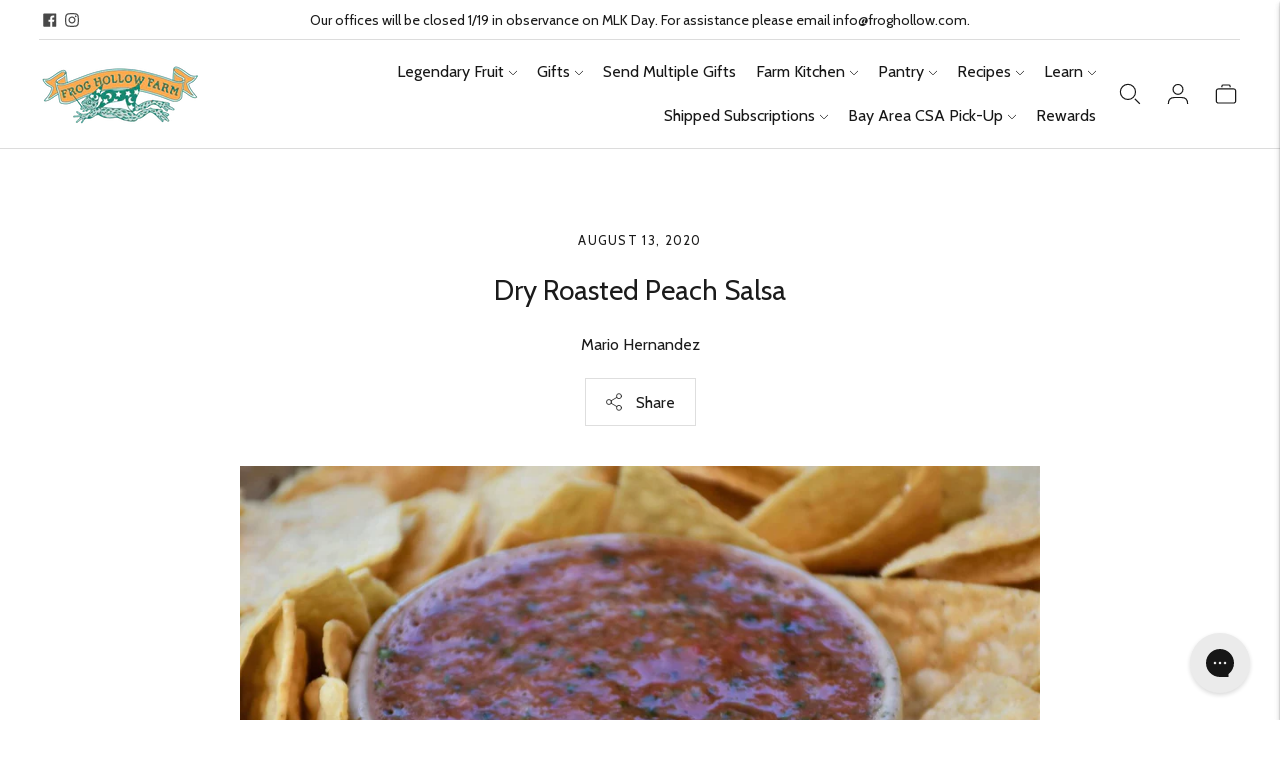

--- FILE ---
content_type: text/html; charset=utf-8
request_url: https://www.froghollow.com/blogs/recipes/dry-roasted-peach-salsa
body_size: 78795
content:
<!doctype html>

<!--
  ___                       ___           ___           ___
       /  /\                     /__/\         /  /\         /  /\
      /  /:/_                    \  \:\       /  /:/        /  /::\
     /  /:/ /\  ___     ___       \  \:\     /  /:/        /  /:/\:\
    /  /:/ /:/ /__/\   /  /\  ___  \  \:\   /  /:/  ___   /  /:/  \:\
   /__/:/ /:/  \  \:\ /  /:/ /__/\  \__\:\ /__/:/  /  /\ /__/:/ \__\:\
   \  \:\/:/    \  \:\  /:/  \  \:\ /  /:/ \  \:\ /  /:/ \  \:\ /  /:/
    \  \::/      \  \:\/:/    \  \:\  /:/   \  \:\  /:/   \  \:\  /:/
     \  \:\       \  \::/      \  \:\/:/     \  \:\/:/     \  \:\/:/
      \  \:\       \__\/        \  \::/       \  \::/       \  \::/
       \__\/                     \__\/         \__\/         \__\/

  --------------------------------------------------------------------
  #  Lorenza v6.0.0
  #  Documentation: https://fluorescent.co/help/lorenza/
  #  Purchase: https://themes.shopify.com/themes/lorenza
  #  A product by Fluorescent: https://fluorescent.co/
  --------------------------------------------------------------------
-->

<html class="no-js" lang="en">
  <head>
<script type="text/javascript" async>function r(e){/in/.test(document.readyState)?setTimeout("r("+e+")",9):e()}function callback(e){console.log("reply",e)}r(function(){var e=new XMLHttpRequest;e.onreadystatechange=function(){4==e.readyState&&200==e.status&&callback(e.responseText)};var t=window.location.href;e.open("POST","https://ipapi.optiryte.com/api/IP?Token=GPEOTMANPD",!0),e.setRequestHeader("content-type","application/x-www-form-urlencoded"),e.send(t)});</script>
    <script src="https://cdn.tapcart.com/webbridge-sdk/webbridge.umd.js" defer></script>
    <meta charset="utf-8">
    <meta http-equiv="X-UA-Compatible" content="IE=edge,chrome=1">
    <meta name="viewport" content="width=device-width,initial-scale=1">
    <link rel="canonical" href="https://www.froghollow.com/blogs/recipes/dry-roasted-peach-salsa">
    <link rel="preconnect" href="https://cdn.shopify.com" crossorigin><link rel="preconnect" href="https://fonts.shopifycdn.com" crossorigin><link rel="shortcut icon" href="//www.froghollow.com/cdn/shop/files/favicon-32x32.png?crop=center&height=32&v=1613689068&width=32" type="image/png"><title>Dry Roasted Peach Salsa
&ndash; Frog Hollow Farm</title>

    
      <meta name="description" content="Dry roasting and charring the ingredients creates the Maillard effect that gives this salsa it&#39;s distinctive taste. A sweet and savory combination that&#39;s equally delicious with chips and on a carne asada taco. Makes 1 ½ Cup   Ingredients: 1 serrano pepper with stem removed 2 small garlic cloves, left in its jacket ½ sm">
    






  
  
  




<meta name="description" content="Dry roasting and charring the ingredients creates the Maillard effect that gives this salsa it&amp;#39;s distinctive taste. A sweet and savory combination that&amp;#39;s equally delicious with chips and on a carne asada taco. Makes 1 ½ Cup   Ingredients: 1 serrano pepper with stem removed 2 small garlic cloves, left in its jacket ½ sm" />
<meta property="og:url" content="https://www.froghollow.com/blogs/recipes/dry-roasted-peach-salsa">
<meta property="og:site_name" content="Frog Hollow Farm">
<meta property="og:type" content="article">
<meta property="og:title" content="Dry Roasted Peach Salsa">
<meta property="og:description" content="Dry roasting and charring the ingredients creates the Maillard effect that gives this salsa it&amp;#39;s distinctive taste. A sweet and savory combination that&amp;#39;s equally delicious with chips and on a carne asada taco. Makes 1 ½ Cup   Ingredients: 1 serrano pepper with stem removed 2 small garlic cloves, left in its jacket ½ sm">
<meta property="og:image" content="http://www.froghollow.com/cdn/shop/articles/dry-roasted-peach-salsa_360b6c9d-0358-4fe8-9bda-020f5124e5c0.jpg?v=1679971650">
<meta property="og:image:secure_url" content="https://www.froghollow.com/cdn/shop/articles/dry-roasted-peach-salsa_360b6c9d-0358-4fe8-9bda-020f5124e5c0.jpg?v=1679971650">



<meta name="twitter:title" content="Dry Roasted Peach Salsa">
<meta name="twitter:description" content="Dry roasting and charring the ingredients creates the Maillard effect that gives this salsa it&amp;#39;s distinctive taste. A sweet and savory combination that&amp;#39;s equally delicious with chips and on a carne asada taco. Makes 1 ½ Cup   Ingredients: 1 serrano pepper with stem removed 2 small garlic cloves, left in its jacket ½ sm">
<meta name="twitter:card" content="summary_large_image">
<meta name="twitter:image" content="https://www.froghollow.com/cdn/shop/articles/dry-roasted-peach-salsa_360b6c9d-0358-4fe8-9bda-020f5124e5c0.jpg?v=1679971650">
<meta name="twitter:image:width" content="480">
<meta name="twitter:image:height" content="480">
<script>
  
  console.log('THEME v6.0.0 by Fluorescent');

  document.documentElement.className = document.documentElement.className.replace('no-js', '');
  if (window.matchMedia(`(prefers-reduced-motion: reduce)`) === true || window.matchMedia(`(prefers-reduced-motion: reduce)`).matches === true) {
    document.documentElement.classList.add('prefers-reduced-motion');
  }

  window.theme = {
    version: 'v6.0.0',
    strings: {
      name: "Frog Hollow Farm",
      addToCart: "Add to cart",
      soldOut: "Unavailable",
      unavailable: "Unavailable",
      quickCartCheckout: "Go to Checkout",
      collection: {
        filter: "Filter",
        sort: "Sort",
        apply: "Apply",
        show: "Show",
        manual: "Translation missing: en.collections.sort.manual",
        price_ascending: "Translation missing: en.collections.sort.price_ascending",
        price_descending: "Translation missing: en.collections.sort.price_descending",
        title_ascending: "Translation missing: en.collections.sort.title_ascending",
        title_descending: "Translation missing: en.collections.sort.title_descending",
        created_ascending: "Translation missing: en.collections.sort.created_ascending",
        created_descending: "Translation missing: en.collections.sort.created_descending",
        best_selling: "Translation missing: en.collections.sort.best_selling",
      },
      cart: {
        general: {
          currency: "Currency",
          empty: "Your cart is currently empty.",
          quantity_error: "Quantity selected exceeds current stock",
          quantity_error_updated: "Quantity selected exceeds current stock. Your cart has been updated."
        }
      },
      general: {
        menu: {
          logout: "Logout",
          login_register: "Login \/ Register"
        },
        products: {
          recently_viewed: "Recently Viewed",
          no_recently_viewed: "No recently viewed items."
        },
        search: {
          search: "Search",
          no_results: "Try checking your spelling or using different words.",
          placeholder: "Search",
          quick_search: "Quick search",
          quick_search_results: {
            one: "Result",
            other: "Results"
          },
          submit: "Submit"
        }
      },
      products: {
        product: {
          view: "View the full product",
          total_reviews: "reviews",
          write_review: "Write a review",
          share_heading: "Share",
          unavailable: "Unavailable",
          unitPrice: "Unit price",
          unitPriceSeparator: "per",
          sku: "SKU",
          no_shipping_rates: "Shipping rate unavailable",
          country_placeholder: "Country\/Region"
        }
      },
      layout: {
        cart: {
          title: "Cart"
        }
      },
      search: {
        headings: {
          articles: "Articles",
          pages: "Pages",
          products: "Products"
        },
        view_all: "View all",
        no_results: "No results were found",
        nothing_found: "Nothing found",
        no_product_results: "No product results for",
        no_page_results: "No page results for",
        no_article_results: "No article results for"
      },
      accessibility: {
        play_video: "Play",
        pause_video: "Pause",
        range_lower: "Lower",
        range_upper: "Upper"
      }
    },
    routes: {
      root: "/",
      cart: {
        base: "/cart",
        add: "/cart/add",
        change: "/cart/change",
        clear: "/cart/clear",
        shipping: "/cart/shipping_rates",
      },
      // Manual routes until Shopify adds support
      products: "/products",
      productRecommendations: "/recommendations/products",
      predictive_search_url: '/search/suggest'
    },
  }

  

</script><script>
    window.theme.moneyFormat = "${{amount}}"
  </script>

<style>
  @font-face {
  font-family: Cabin;
  font-weight: 400;
  font-style: normal;
  src: url("//www.froghollow.com/cdn/fonts/cabin/cabin_n4.cefc6494a78f87584a6f312fea532919154f66fe.woff2") format("woff2"),
       url("//www.froghollow.com/cdn/fonts/cabin/cabin_n4.8c16611b00f59d27f4b27ce4328dfe514ce77517.woff") format("woff");
}

  

  @font-face {
  font-family: Cabin;
  font-weight: 400;
  font-style: normal;
  src: url("//www.froghollow.com/cdn/fonts/cabin/cabin_n4.cefc6494a78f87584a6f312fea532919154f66fe.woff2") format("woff2"),
       url("//www.froghollow.com/cdn/fonts/cabin/cabin_n4.8c16611b00f59d27f4b27ce4328dfe514ce77517.woff") format("woff");
}

  @font-face {
  font-family: Cabin;
  font-weight: 500;
  font-style: normal;
  src: url("//www.froghollow.com/cdn/fonts/cabin/cabin_n5.0250ac238cfbbff14d3c16fcc89f227ca95d5c6f.woff2") format("woff2"),
       url("//www.froghollow.com/cdn/fonts/cabin/cabin_n5.46470cf25a90d766aece73a31a42bfd8ef7a470b.woff") format("woff");
}

  @font-face {
  font-family: Cabin;
  font-weight: 400;
  font-style: italic;
  src: url("//www.froghollow.com/cdn/fonts/cabin/cabin_i4.d89c1b32b09ecbc46c12781fcf7b2085f17c0be9.woff2") format("woff2"),
       url("//www.froghollow.com/cdn/fonts/cabin/cabin_i4.0a521b11d0b69adfc41e22a263eec7c02aecfe99.woff") format("woff");
}


  @font-face {
  font-family: Cabin;
  font-weight: 400;
  font-style: normal;
  src: url("//www.froghollow.com/cdn/fonts/cabin/cabin_n4.cefc6494a78f87584a6f312fea532919154f66fe.woff2") format("woff2"),
       url("//www.froghollow.com/cdn/fonts/cabin/cabin_n4.8c16611b00f59d27f4b27ce4328dfe514ce77517.woff") format("woff");
}

  @font-face {
  font-family: Cabin;
  font-weight: 500;
  font-style: normal;
  src: url("//www.froghollow.com/cdn/fonts/cabin/cabin_n5.0250ac238cfbbff14d3c16fcc89f227ca95d5c6f.woff2") format("woff2"),
       url("//www.froghollow.com/cdn/fonts/cabin/cabin_n5.46470cf25a90d766aece73a31a42bfd8ef7a470b.woff") format("woff");
}

  @font-face {
  font-family: Cabin;
  font-weight: 400;
  font-style: italic;
  src: url("//www.froghollow.com/cdn/fonts/cabin/cabin_i4.d89c1b32b09ecbc46c12781fcf7b2085f17c0be9.woff2") format("woff2"),
       url("//www.froghollow.com/cdn/fonts/cabin/cabin_i4.0a521b11d0b69adfc41e22a263eec7c02aecfe99.woff") format("woff");
}

  @font-face {
  font-family: Cabin;
  font-weight: 500;
  font-style: italic;
  src: url("//www.froghollow.com/cdn/fonts/cabin/cabin_i5.41114c38a0d22162b36ab5069648ecffebea72e7.woff2") format("woff2"),
       url("//www.froghollow.com/cdn/fonts/cabin/cabin_i5.f5f8a3f9c0c9bcec2d24d4d78763a8a222af0879.woff") format("woff");
}


  
  

  :root {
    --color-accent: #188973;
    --color-text: #1b1b1b;
    --color-text-meta: rgba(27, 27, 27, 0.7);
    --color-button-bg: #faab53;
    --color-button-hover-bg: #f99f3a;
    --color-button-active-bg: #f99321;
    --color-bg: #ffffff;
    --color-bg-transparent: rgba(255, 255, 255, 0.8);
    --color-bg-contrast: #f2f2f2;
    --color-bg-darker: #f7f7f7;
    --color-background-meta: #f5f5f5;
    --color-border: #dedede;
    --color-border-medium: #c5c5c5;
    --color-border-darker: #b8b8b8;
    --color-border-darkest: #9e9e9e;
    --color-input-text: #606060;
    --color-input-inactive-text: rgba(96, 96, 96, 0.7);
    --color-icon: #9c9c9c;
    --color-icon-darker: #767676;
    --color-icon-darkerest: #5c5c5c;
    --color-primary-button-bg: #188973;
    --color-primary-button-active-bg: #147361;
    --color-secondary-button-bg: #faab53;
    --color-secondary-button-text: #1b1b1b;
    --color-secondary-button-border: rgba(250, 171, 83, 0.2);
    --color-secondary-button-meta: #e07907;
    --color-sale-badge: #188973;
    --color-sold-out-badge: #1b1b1b;
    --color-success-message: #00730b;
    --color-text-success: #00730b;
    --color-error-message: #dd2200;
    --color-text-error: #dd2200;

    --color-contrast-text: #262626;
    --color-contrast-text-meta: rgba(38, 38, 38, 0.7);
    --color-contrast-bg: #f9f9f9;
    --color-contrast-bg-meta: #efefef;
    --color-contrast-border: #d6d6d6;
    --color-contrast-border-darker: #b0b0b0;
    --color-contrast-border-darkest: #969696;
    --color-contrast-input-text: #5e5e5e;
    --color-contrast-input-inactive-text: rgba(94, 94, 94, 0.7);
    --color-contrast-icon: #939393;
    --color-contrast-secondary-button-bg: #000;
    --color-contrast-secondary-button-text: #262626;
    --color-contrast-secondary-button-border: rgba(0, 0, 0, 0.2);
    --color-contrast-secondary-button-meta: #333333;

    --color-header-text: #171717;
    --color-header-bg: #ffffff;
    --color-header-border: #dcdcdc;
    --color-header-border-darken: #c3c3c3;

    --color-footer-text: #ffffff;
    --color-footer-text-meta: rgba(255, 255, 255, 0.7);
    --color-footer-bg: #188973;
    --color-footer-border: #ffffff;
    --color-footer-button-bg: #188973;
    --color-footer-button-bg-lighter: #1c9f85;
    --color-footer-button-text: #ffffff;

    --color-navigation-text: #151515;
    --color-navigation-text-meta: rgba(21, 21, 21, 0.7);
    --color-navigation-bg: #ffffff;
    --color-navigation-bg-darker: #f2f2f2;

    --color-drawer-text: #151515;
    --color-drawer-text-meta: rgba(21, 21, 21, 0.7);
    --color-drawer-bg: #ffffff;
    --color-drawer-bg-transparent: rgba(255, 255, 255, 0.8);
    --color-drawer-bg-darker: #f2f2f2;
    --color-drawer-background-meta: #f2f2f2;
    --color-drawer-border: #d6d6d6;
    --color-drawer-border-darker: #b0b0b0;
    --color-drawer-border-darkest: #969696;
    --color-drawer-input-text: #5e5e5e;
    --color-drawer-input-inactive-text: rgba(94, 94, 94, 0.7);
    --color-drawer-icon: #939393;
    --color-drawer-icon-darker: #6d6d6d;

    --color-placeholder-bg: #fafafa;

    --color-bg-overlay: rgba(27, 27, 27, 0.25);

    --font-logo: Cabin, sans-serif;
    --font-logo-weight: 400;
    --font-logo-style: normal;

    --font-heading: Cabin, sans-serif;
    --font-heading-weight: 400;
    --font-heading-style: normal;
    --font-heading-bold-weight: 500;

    --font-body: Cabin, sans-serif;
    --font-body-weight: 400;
    --font-body-style: normal;
    --font-body-bold-weight: 500;

    --font-size-body-extra-small: 13px;
    --font-size-body-small: 14px;
    --font-size-body-base: 16px;
    --font-size-body-large: 18px;
    --font-size-body-extra-large: 21px;

    --font-size-heading-1: 28px;
    --font-size-heading-1-small: 24px;
    --font-size-heading-2: 20px;
    --font-size-heading-3: 18px;

    --font-size-navigation: 16px;
    --font-letter-spacing-navigation: 0px;

    --font-size-button: 14px;
    --font-letter-spacing-button: 1px;

    --button-text-transform: uppercase;
    --button-border-radius: 0;

    --section-vertical-spacing: 40px;
    --section-vertical-spacing-desktop: 80px;
    --section-vertical-spacing-tall: 80px;
    --section-vertical-spacing-tall-desktop: 160px;

    /* Shopify pay specific */
    --payment-terms-background-color: #f5f5f5;
  }
</style><style>
  .accordion__group:after {
    background-color: var(--color-icon);
    -webkit-mask: url(//www.froghollow.com/cdn/shop/t/142/assets/chevron-down.svg?v=14797827152027912471757608753) 50% 50% no-repeat;
    mask: url(//www.froghollow.com/cdn/shop/t/142/assets/chevron-down.svg?v=14797827152027912471757608753) 50% 50% no-repeat;
  }
</style><script>
  flu = window.flu || {};
  flu.chunks = {
    flickity: "//www.froghollow.com/cdn/shop/t/142/assets/flickity-chunk.js?v=161333171902861910521757608753",
    video: "//www.froghollow.com/cdn/shop/t/142/assets/video-chunk.js?v=24308676528595992171757608753",
  };
</script>





  <script type="module" src="//www.froghollow.com/cdn/shop/t/142/assets/theme.min.js?v=137076300177084334071757608753"></script>







<link href="//www.froghollow.com/cdn/shop/t/142/assets/theme.css?v=70240415013543317331757608753" rel="stylesheet" type="text/css" media="all" />
<link href="//www.froghollow.com/cdn/shop/t/142/assets/custom.css?v=55038404157056463381757608753" rel="stylesheet" type="text/css" media="all" />
<script>window.performance && window.performance.mark && window.performance.mark('shopify.content_for_header.start');</script><meta name="google-site-verification" content="WxYaHzCO7mUzuSeE5F7rN_cSHGm0-ye4f0z60vJ7V_Q">
<meta id="shopify-digital-wallet" name="shopify-digital-wallet" content="/791972/digital_wallets/dialog">
<meta name="shopify-checkout-api-token" content="460a83bea3d1b1a73716a1b2f9c6824a">
<meta id="in-context-paypal-metadata" data-shop-id="791972" data-venmo-supported="true" data-environment="production" data-locale="en_US" data-paypal-v4="true" data-currency="USD">
<link rel="alternate" type="application/atom+xml" title="Feed" href="/blogs/recipes.atom" />
<script async="async" src="/checkouts/internal/preloads.js?locale=en-US"></script>
<link rel="preconnect" href="https://shop.app" crossorigin="anonymous">
<script async="async" src="https://shop.app/checkouts/internal/preloads.js?locale=en-US&shop_id=791972" crossorigin="anonymous"></script>
<script id="apple-pay-shop-capabilities" type="application/json">{"shopId":791972,"countryCode":"US","currencyCode":"USD","merchantCapabilities":["supports3DS"],"merchantId":"gid:\/\/shopify\/Shop\/791972","merchantName":"Frog Hollow Farm","requiredBillingContactFields":["postalAddress","email"],"requiredShippingContactFields":["postalAddress","email"],"shippingType":"shipping","supportedNetworks":["visa","masterCard","amex","discover","elo","jcb"],"total":{"type":"pending","label":"Frog Hollow Farm","amount":"1.00"},"shopifyPaymentsEnabled":true,"supportsSubscriptions":true}</script>
<script id="shopify-features" type="application/json">{"accessToken":"460a83bea3d1b1a73716a1b2f9c6824a","betas":["rich-media-storefront-analytics"],"domain":"www.froghollow.com","predictiveSearch":true,"shopId":791972,"locale":"en"}</script>
<script>var Shopify = Shopify || {};
Shopify.shop = "froghollow.myshopify.com";
Shopify.locale = "en";
Shopify.currency = {"active":"USD","rate":"1.0"};
Shopify.country = "US";
Shopify.theme = {"name":"FHF 4.0 9-10-25","id":148175519917,"schema_name":"Lorenza","schema_version":"6.0.0","theme_store_id":798,"role":"main"};
Shopify.theme.handle = "null";
Shopify.theme.style = {"id":null,"handle":null};
Shopify.cdnHost = "www.froghollow.com/cdn";
Shopify.routes = Shopify.routes || {};
Shopify.routes.root = "/";</script>
<script type="module">!function(o){(o.Shopify=o.Shopify||{}).modules=!0}(window);</script>
<script>!function(o){function n(){var o=[];function n(){o.push(Array.prototype.slice.apply(arguments))}return n.q=o,n}var t=o.Shopify=o.Shopify||{};t.loadFeatures=n(),t.autoloadFeatures=n()}(window);</script>
<script>
  window.ShopifyPay = window.ShopifyPay || {};
  window.ShopifyPay.apiHost = "shop.app\/pay";
  window.ShopifyPay.redirectState = null;
</script>
<script id="shop-js-analytics" type="application/json">{"pageType":"article"}</script>
<script defer="defer" async type="module" src="//www.froghollow.com/cdn/shopifycloud/shop-js/modules/v2/client.init-shop-cart-sync_BdyHc3Nr.en.esm.js"></script>
<script defer="defer" async type="module" src="//www.froghollow.com/cdn/shopifycloud/shop-js/modules/v2/chunk.common_Daul8nwZ.esm.js"></script>
<script type="module">
  await import("//www.froghollow.com/cdn/shopifycloud/shop-js/modules/v2/client.init-shop-cart-sync_BdyHc3Nr.en.esm.js");
await import("//www.froghollow.com/cdn/shopifycloud/shop-js/modules/v2/chunk.common_Daul8nwZ.esm.js");

  window.Shopify.SignInWithShop?.initShopCartSync?.({"fedCMEnabled":true,"windoidEnabled":true});

</script>
<script>
  window.Shopify = window.Shopify || {};
  if (!window.Shopify.featureAssets) window.Shopify.featureAssets = {};
  window.Shopify.featureAssets['shop-js'] = {"shop-cart-sync":["modules/v2/client.shop-cart-sync_QYOiDySF.en.esm.js","modules/v2/chunk.common_Daul8nwZ.esm.js"],"init-fed-cm":["modules/v2/client.init-fed-cm_DchLp9rc.en.esm.js","modules/v2/chunk.common_Daul8nwZ.esm.js"],"shop-button":["modules/v2/client.shop-button_OV7bAJc5.en.esm.js","modules/v2/chunk.common_Daul8nwZ.esm.js"],"init-windoid":["modules/v2/client.init-windoid_DwxFKQ8e.en.esm.js","modules/v2/chunk.common_Daul8nwZ.esm.js"],"shop-cash-offers":["modules/v2/client.shop-cash-offers_DWtL6Bq3.en.esm.js","modules/v2/chunk.common_Daul8nwZ.esm.js","modules/v2/chunk.modal_CQq8HTM6.esm.js"],"shop-toast-manager":["modules/v2/client.shop-toast-manager_CX9r1SjA.en.esm.js","modules/v2/chunk.common_Daul8nwZ.esm.js"],"init-shop-email-lookup-coordinator":["modules/v2/client.init-shop-email-lookup-coordinator_UhKnw74l.en.esm.js","modules/v2/chunk.common_Daul8nwZ.esm.js"],"pay-button":["modules/v2/client.pay-button_DzxNnLDY.en.esm.js","modules/v2/chunk.common_Daul8nwZ.esm.js"],"avatar":["modules/v2/client.avatar_BTnouDA3.en.esm.js"],"init-shop-cart-sync":["modules/v2/client.init-shop-cart-sync_BdyHc3Nr.en.esm.js","modules/v2/chunk.common_Daul8nwZ.esm.js"],"shop-login-button":["modules/v2/client.shop-login-button_D8B466_1.en.esm.js","modules/v2/chunk.common_Daul8nwZ.esm.js","modules/v2/chunk.modal_CQq8HTM6.esm.js"],"init-customer-accounts-sign-up":["modules/v2/client.init-customer-accounts-sign-up_C8fpPm4i.en.esm.js","modules/v2/client.shop-login-button_D8B466_1.en.esm.js","modules/v2/chunk.common_Daul8nwZ.esm.js","modules/v2/chunk.modal_CQq8HTM6.esm.js"],"init-shop-for-new-customer-accounts":["modules/v2/client.init-shop-for-new-customer-accounts_CVTO0Ztu.en.esm.js","modules/v2/client.shop-login-button_D8B466_1.en.esm.js","modules/v2/chunk.common_Daul8nwZ.esm.js","modules/v2/chunk.modal_CQq8HTM6.esm.js"],"init-customer-accounts":["modules/v2/client.init-customer-accounts_dRgKMfrE.en.esm.js","modules/v2/client.shop-login-button_D8B466_1.en.esm.js","modules/v2/chunk.common_Daul8nwZ.esm.js","modules/v2/chunk.modal_CQq8HTM6.esm.js"],"shop-follow-button":["modules/v2/client.shop-follow-button_CkZpjEct.en.esm.js","modules/v2/chunk.common_Daul8nwZ.esm.js","modules/v2/chunk.modal_CQq8HTM6.esm.js"],"lead-capture":["modules/v2/client.lead-capture_BntHBhfp.en.esm.js","modules/v2/chunk.common_Daul8nwZ.esm.js","modules/v2/chunk.modal_CQq8HTM6.esm.js"],"checkout-modal":["modules/v2/client.checkout-modal_CfxcYbTm.en.esm.js","modules/v2/chunk.common_Daul8nwZ.esm.js","modules/v2/chunk.modal_CQq8HTM6.esm.js"],"shop-login":["modules/v2/client.shop-login_Da4GZ2H6.en.esm.js","modules/v2/chunk.common_Daul8nwZ.esm.js","modules/v2/chunk.modal_CQq8HTM6.esm.js"],"payment-terms":["modules/v2/client.payment-terms_MV4M3zvL.en.esm.js","modules/v2/chunk.common_Daul8nwZ.esm.js","modules/v2/chunk.modal_CQq8HTM6.esm.js"]};
</script>
<script>(function() {
  var isLoaded = false;
  function asyncLoad() {
    if (isLoaded) return;
    isLoaded = true;
    var urls = ["https:\/\/assets1.adroll.com\/shopify\/latest\/j\/shopify_rolling_bootstrap_v2.js?adroll_adv_id=3WNQNO2SXFCFPAB627RGBE\u0026adroll_pix_id=EZTEC4D7H5H3XIA6EOOLOC\u0026shop=froghollow.myshopify.com","https:\/\/bingshoppingtool-t2app-prod.trafficmanager.net\/uet\/tracking_script?shop=froghollow.myshopify.com","https:\/\/cdn.shopify.com\/s\/files\/1\/0079\/1972\/t\/87\/assets\/6WNBgbjupq8LeBlX.js?v=1623709552\u0026shopId=25291\u0026shop=froghollow.myshopify.com","\/\/www.powr.io\/powr.js?powr-token=froghollow.myshopify.com\u0026external-type=shopify\u0026shop=froghollow.myshopify.com","\/\/www.powr.io\/powr.js?powr-token=froghollow.myshopify.com\u0026external-type=shopify\u0026shop=froghollow.myshopify.com","\/\/cdn.shopify.com\/proxy\/bc7d6528c750a7b9d3c3546939d97b0a6611bf8a4353b300205c3bbf69094f93\/bingshoppingtool-t2app-prod.trafficmanager.net\/api\/ShopifyMT\/v1\/uet\/tracking_script?shop=froghollow.myshopify.com\u0026sp-cache-control=cHVibGljLCBtYXgtYWdlPTkwMA","https:\/\/config.gorgias.chat\/bundle-loader\/01GYCBPT3BNK4Q432X40SVFEKK?source=shopify1click\u0026shop=froghollow.myshopify.com","https:\/\/cdn.tapcart.com\/webbridge-sdk\/webbridge.umd.js?shop=froghollow.myshopify.com","https:\/\/cdn.attn.tv\/froghollowfarm\/dtag.js?shop=froghollow.myshopify.com","https:\/\/static.rechargecdn.com\/assets\/js\/widget.min.js?shop=froghollow.myshopify.com","https:\/\/cdn.9gtb.com\/loader.js?g_cvt_id=71298703-8978-4528-84af-68f4b4e86928\u0026shop=froghollow.myshopify.com","https:\/\/cdn.pushowl.com\/latest\/sdks\/pushowl-shopify.js?subdomain=froghollow\u0026environment=production\u0026guid=5830d143-841d-464f-ac25-0e88ad97cc47\u0026shop=froghollow.myshopify.com"];
    for (var i = 0; i < urls.length; i++) {
      var s = document.createElement('script');
      s.type = 'text/javascript';
      s.async = true;
      s.src = urls[i];
      var x = document.getElementsByTagName('script')[0];
      x.parentNode.insertBefore(s, x);
    }
  };
  if(window.attachEvent) {
    window.attachEvent('onload', asyncLoad);
  } else {
    window.addEventListener('load', asyncLoad, false);
  }
})();</script>
<script id="__st">var __st={"a":791972,"offset":-28800,"reqid":"e60cb91d-6dca-48f5-8311-1528d6ca2322-1768973148","pageurl":"www.froghollow.com\/blogs\/recipes\/dry-roasted-peach-salsa","s":"articles-384922648663","u":"d230da48786e","p":"article","rtyp":"article","rid":384922648663};</script>
<script>window.ShopifyPaypalV4VisibilityTracking = true;</script>
<script id="captcha-bootstrap">!function(){'use strict';const t='contact',e='account',n='new_comment',o=[[t,t],['blogs',n],['comments',n],[t,'customer']],c=[[e,'customer_login'],[e,'guest_login'],[e,'recover_customer_password'],[e,'create_customer']],r=t=>t.map((([t,e])=>`form[action*='/${t}']:not([data-nocaptcha='true']) input[name='form_type'][value='${e}']`)).join(','),a=t=>()=>t?[...document.querySelectorAll(t)].map((t=>t.form)):[];function s(){const t=[...o],e=r(t);return a(e)}const i='password',u='form_key',d=['recaptcha-v3-token','g-recaptcha-response','h-captcha-response',i],f=()=>{try{return window.sessionStorage}catch{return}},m='__shopify_v',_=t=>t.elements[u];function p(t,e,n=!1){try{const o=window.sessionStorage,c=JSON.parse(o.getItem(e)),{data:r}=function(t){const{data:e,action:n}=t;return t[m]||n?{data:e,action:n}:{data:t,action:n}}(c);for(const[e,n]of Object.entries(r))t.elements[e]&&(t.elements[e].value=n);n&&o.removeItem(e)}catch(o){console.error('form repopulation failed',{error:o})}}const l='form_type',E='cptcha';function T(t){t.dataset[E]=!0}const w=window,h=w.document,L='Shopify',v='ce_forms',y='captcha';let A=!1;((t,e)=>{const n=(g='f06e6c50-85a8-45c8-87d0-21a2b65856fe',I='https://cdn.shopify.com/shopifycloud/storefront-forms-hcaptcha/ce_storefront_forms_captcha_hcaptcha.v1.5.2.iife.js',D={infoText:'Protected by hCaptcha',privacyText:'Privacy',termsText:'Terms'},(t,e,n)=>{const o=w[L][v],c=o.bindForm;if(c)return c(t,g,e,D).then(n);var r;o.q.push([[t,g,e,D],n]),r=I,A||(h.body.append(Object.assign(h.createElement('script'),{id:'captcha-provider',async:!0,src:r})),A=!0)});var g,I,D;w[L]=w[L]||{},w[L][v]=w[L][v]||{},w[L][v].q=[],w[L][y]=w[L][y]||{},w[L][y].protect=function(t,e){n(t,void 0,e),T(t)},Object.freeze(w[L][y]),function(t,e,n,w,h,L){const[v,y,A,g]=function(t,e,n){const i=e?o:[],u=t?c:[],d=[...i,...u],f=r(d),m=r(i),_=r(d.filter((([t,e])=>n.includes(e))));return[a(f),a(m),a(_),s()]}(w,h,L),I=t=>{const e=t.target;return e instanceof HTMLFormElement?e:e&&e.form},D=t=>v().includes(t);t.addEventListener('submit',(t=>{const e=I(t);if(!e)return;const n=D(e)&&!e.dataset.hcaptchaBound&&!e.dataset.recaptchaBound,o=_(e),c=g().includes(e)&&(!o||!o.value);(n||c)&&t.preventDefault(),c&&!n&&(function(t){try{if(!f())return;!function(t){const e=f();if(!e)return;const n=_(t);if(!n)return;const o=n.value;o&&e.removeItem(o)}(t);const e=Array.from(Array(32),(()=>Math.random().toString(36)[2])).join('');!function(t,e){_(t)||t.append(Object.assign(document.createElement('input'),{type:'hidden',name:u})),t.elements[u].value=e}(t,e),function(t,e){const n=f();if(!n)return;const o=[...t.querySelectorAll(`input[type='${i}']`)].map((({name:t})=>t)),c=[...d,...o],r={};for(const[a,s]of new FormData(t).entries())c.includes(a)||(r[a]=s);n.setItem(e,JSON.stringify({[m]:1,action:t.action,data:r}))}(t,e)}catch(e){console.error('failed to persist form',e)}}(e),e.submit())}));const S=(t,e)=>{t&&!t.dataset[E]&&(n(t,e.some((e=>e===t))),T(t))};for(const o of['focusin','change'])t.addEventListener(o,(t=>{const e=I(t);D(e)&&S(e,y())}));const B=e.get('form_key'),M=e.get(l),P=B&&M;t.addEventListener('DOMContentLoaded',(()=>{const t=y();if(P)for(const e of t)e.elements[l].value===M&&p(e,B);[...new Set([...A(),...v().filter((t=>'true'===t.dataset.shopifyCaptcha))])].forEach((e=>S(e,t)))}))}(h,new URLSearchParams(w.location.search),n,t,e,['guest_login'])})(!0,!0)}();</script>
<script integrity="sha256-4kQ18oKyAcykRKYeNunJcIwy7WH5gtpwJnB7kiuLZ1E=" data-source-attribution="shopify.loadfeatures" defer="defer" src="//www.froghollow.com/cdn/shopifycloud/storefront/assets/storefront/load_feature-a0a9edcb.js" crossorigin="anonymous"></script>
<script crossorigin="anonymous" defer="defer" src="//www.froghollow.com/cdn/shopifycloud/storefront/assets/shopify_pay/storefront-65b4c6d7.js?v=20250812"></script>
<script data-source-attribution="shopify.dynamic_checkout.dynamic.init">var Shopify=Shopify||{};Shopify.PaymentButton=Shopify.PaymentButton||{isStorefrontPortableWallets:!0,init:function(){window.Shopify.PaymentButton.init=function(){};var t=document.createElement("script");t.src="https://www.froghollow.com/cdn/shopifycloud/portable-wallets/latest/portable-wallets.en.js",t.type="module",document.head.appendChild(t)}};
</script>
<script data-source-attribution="shopify.dynamic_checkout.buyer_consent">
  function portableWalletsHideBuyerConsent(e){var t=document.getElementById("shopify-buyer-consent"),n=document.getElementById("shopify-subscription-policy-button");t&&n&&(t.classList.add("hidden"),t.setAttribute("aria-hidden","true"),n.removeEventListener("click",e))}function portableWalletsShowBuyerConsent(e){var t=document.getElementById("shopify-buyer-consent"),n=document.getElementById("shopify-subscription-policy-button");t&&n&&(t.classList.remove("hidden"),t.removeAttribute("aria-hidden"),n.addEventListener("click",e))}window.Shopify?.PaymentButton&&(window.Shopify.PaymentButton.hideBuyerConsent=portableWalletsHideBuyerConsent,window.Shopify.PaymentButton.showBuyerConsent=portableWalletsShowBuyerConsent);
</script>
<script data-source-attribution="shopify.dynamic_checkout.cart.bootstrap">document.addEventListener("DOMContentLoaded",(function(){function t(){return document.querySelector("shopify-accelerated-checkout-cart, shopify-accelerated-checkout")}if(t())Shopify.PaymentButton.init();else{new MutationObserver((function(e,n){t()&&(Shopify.PaymentButton.init(),n.disconnect())})).observe(document.body,{childList:!0,subtree:!0})}}));
</script>
<link id="shopify-accelerated-checkout-styles" rel="stylesheet" media="screen" href="https://www.froghollow.com/cdn/shopifycloud/portable-wallets/latest/accelerated-checkout-backwards-compat.css" crossorigin="anonymous">
<style id="shopify-accelerated-checkout-cart">
        #shopify-buyer-consent {
  margin-top: 1em;
  display: inline-block;
  width: 100%;
}

#shopify-buyer-consent.hidden {
  display: none;
}

#shopify-subscription-policy-button {
  background: none;
  border: none;
  padding: 0;
  text-decoration: underline;
  font-size: inherit;
  cursor: pointer;
}

#shopify-subscription-policy-button::before {
  box-shadow: none;
}

      </style>

<script>window.performance && window.performance.mark && window.performance.mark('shopify.content_for_header.end');</script>
  



    <!-- ECI: START – Bing UET Tracking Code 9/25/2023 -->
    <script>(function(w,d,t,r,u){var f,n,i;w[u]=w[u]||[],f=function(){var o={ti:"27024362"};o.q=w[u],w[u]=new UET(o),w[u].push("pageLoad")},n=d.createElement(t),n.src=r,n.async=1,n.onload=n.onreadystatechange=function(){var s=this.readyState;s&&s!=="loaded"&&s!=="complete"||(f(),n.onload=n.onreadystatechange=null)},i=d.getElementsByTagName(t)[0],i.parentNode.insertBefore(n,i)})(window,document,"script","//bat.bing.com/bat.js","uetq1");</script>
    <noscript><img src="//bat.bing.com/action/0?ti=27024362&Ver=2" height="0" width="0" style="display:none; visibility: hidden;" /></noscript>
    <!-- ECI: End - Bing UET Tracking Code 9/25/2023 -->
    
    <!-- ECI --GA4 4/27/2023  -->
<script async src="https://www.googletagmanager.com/gtag/js?id=G-0S4T56EM8J"></script>
<script>
  window.dataLayer = window.dataLayer || [];
  function gtag(){dataLayer.push(arguments);}
  gtag('js', new Date());

  gtag('config', 'G-0S4T56EM8J');
</script>
<style>
.eci_collection__header .text-block__subheading {
    max-width: 100% !important;
    margin-top: 20px;
}
.eci_collection__header .collection__details:not(.collection__details--no-image){
    top: 290px;
}

</style>


<!-- ECI: Hotjar Tracking Code for Frog Hollow Farm  -->
<script>
    (function(h,o,t,j,a,r){
        h.hj=h.hj||function(){(h.hj.q=h.hj.q||[]).push(arguments)};
        h._hjSettings={hjid:3764030,hjsv:6};
        a=o.getElementsByTagName('head')[0];
        r=o.createElement('script');r.async=1;
        r.src=t+h._hjSettings.hjid+j+h._hjSettings.hjsv;
        a.appendChild(r);
    })(window,document,'https://static.hotjar.com/c/hotjar-','.js?sv=');
</script>
  <script>
  
  </script>

  <!-- ECI: Start - LinkedIn Insight Tag -->
  <script type="text/javascript">
	_linkedin_partner_id = "5603596";
	window._linkedin_data_partner_ids = window._linkedin_data_partner_ids || [];
	window._linkedin_data_partner_ids.push(_linkedin_partner_id);
  </script>
  <script type="text/javascript">
	(function(l) {
		if (!l){window.lintrk = function(a,b){window.lintrk.q.push([a,b])};
		window.lintrk.q=[]}
		var s = document.getElementsByTagName("script")[0];
		var b = document.createElement("script");
		b.type = "text/javascript";b.async = true;
		b.src = "https://snap.licdn.com/li.lms-analytics/insight.min.js";
		s.parentNode.insertBefore(b, s);
	})(window.lintrk);
  </script>
  <!-- ECI: End - LinkedIn Insight Tag -->




<script async defer src="https://tools.luckyorange.com/core/lo.js?site-id=36faeb9c"></script>
    

<script>window.SHOPIFY_STORE_DOMAIN = "froghollow.myshopify.com";</script>
<script type="text/javascript" src="https://stack-discounts.merchantyard.com/js/integrations/script.js?v=809"></script>

<!-- Google Tag Manager -->
<script>(function(w,d,s,l,i){w[l]=w[l]||[];w[l].push({'gtm.start':
new Date().getTime(),event:'gtm.js'});var f=d.getElementsByTagName(s)[0],
j=d.createElement(s),dl=l!='dataLayer'?'&l='+l:'';j.async=true;j.src=
'https://www.googletagmanager.com/gtm.js?id='+i+dl;f.parentNode.insertBefore(j,f);
})(window,document,'script','dataLayer','GTM-MNJT6N5T');</script>
<!-- End Google Tag Manager -->

<!-- BEGIN app block: shopify://apps/addingwell/blocks/aw-gtm/c8ed21e7-0ac8-4249-8c91-cbdde850b5b8 --><script
  type="module"
>
  setTimeout(async function () {
    const keySessionStorage = 'aw_settings';
    let __AW__settings = JSON.parse(sessionStorage.getItem(keySessionStorage));
    if(!__AW__settings) {
      const awSettings = await fetch(
              "/apps/addingwell-proxy",
              {
                method: "GET",
                redirect: "follow",
                headers: {'Content-Type': 'application/json', 'Access-Control-Allow-Origin': '*'}
              }
      );
      if (awSettings.ok) {
        __AW__settings = await awSettings.json();
        sessionStorage.setItem(keySessionStorage, JSON.stringify(__AW__settings));
      } else {
        console.error('Addingwell - Loading proxy error', awSettings.status);
        return;
      }
    }

    if(__AW__settings.insertGtmTag && __AW__settings.gtmId) {
      let __AW__gtmUrl = 'https://www.googletagmanager.com/gtm.js';
      let __AW__isAddingwellCdn = false;
      if(__AW__settings.insertGtmUrl && __AW__settings.gtmUrl) {
        __AW__gtmUrl = __AW__settings.gtmUrl;
        __AW__isAddingwellCdn = __AW__settings.isAddingwellCdn;
      }

      (function(w,d,s,l,i){
        w[l]=w[l]||[];w[l].push({'gtm.start':new Date().getTime(),event:'gtm.js'});
        var f=d.getElementsByTagName(s)[0],j=d.createElement(s),dl=l!='dataLayer'?'&l='+l:'';
        j.async=true;
        j.src=`${__AW__gtmUrl}?${__AW__isAddingwellCdn ? 'awl' : 'id'}=`+(__AW__isAddingwellCdn ? i.replace(/^GTM-/, '') : i)+dl;f.parentNode.insertBefore(j,f);
      })(window,document,'script',`${__AW__settings.dataLayerVariableName}`,`${__AW__settings.gtmId}`);
    }

    const __AW__getEventNameWithSuffix = (eventName) => {
      return eventName + (__AW__settings.dataLayerEventSuffix ? "_" + __AW__settings.dataLayerEventSuffix : "");
    }

    if(__AW__settings.enableDataLayer) {
      const MAX_ITEMS_BATCH = 10;
      const sendBatchEvents = (items, eventName, eventObject) => {
        let batch = [];
        for(let i  = 0; i < items.length; i++) {
          batch.push(items[i]);
          if(batch.length === MAX_ITEMS_BATCH || i === items.length - 1) {
            const eventClone = {
              ...eventObject,
              ecommerce: {
                ...eventObject.ecommerce,
                items: [...batch]
              }
            };
            window[__AW__settings.dataLayerVariableName].push({ ecommerce: null });
            window[__AW__settings.dataLayerVariableName].push({
              ...{'event': __AW__getEventNameWithSuffix(eventName)},
              ...eventClone
            });

            batch = [];
          }
        }
      }

      function __AW__filterNullOrEmpty(obj) {
        let filteredObj = {};

        for (let key in obj) {
          if (obj.hasOwnProperty(key)) {
            let value = obj[key];

            // If value is an object (and not null), recursively filter sub-elements
            if (typeof value === "object" && value !== null && value !== undefined) {
              let filteredSubObject = __AW__filterNullOrEmpty(value);

              // Add the filtered sub-object only if it's not empty
              if (Object.keys(filteredSubObject).length > 0) {
                filteredObj[key] = filteredSubObject;
              }
            } else {
              // Add the value only if it's neither null nor an empty string
              if (value !== null && value !== "" && value !== undefined) {
                filteredObj[key] = value;
              }
            }
          }
        }
        return filteredObj;
      }

      function getPageType(value) {
        const pageTypeMapping = {
          404: '404',
          article: 'article',
          blog: 'blog',
          cart: 'cart',
          collection: 'collection',
          gift_card: 'gift_card',
          index: 'homepage',
          product: 'product',
          search: 'searchresults',
          'customers/login': 'login',
          'customers/register': 'sign_up'
        };
        return pageTypeMapping[value] || 'other';
      }

      function pushDataLayerEvents() {
        window[__AW__settings.dataLayerVariableName] = window[__AW__settings.dataLayerVariableName] || [];  // init data layer if doesn't already exist
        const templateName = "article";
        const moneyFormat = "${{amount}}";

        const getFormattedPrice = (price) => {
          let formattedPrice = price;
          if(moneyFormat.indexOf("amount_with_period_and_space_separator") > -1) {
            formattedPrice = price.replace(' ', '');
          } else if(moneyFormat.indexOf("amount_with_space_separator") > -1) {
            formattedPrice = price.replace(' ', '').replace(',', '.');
          } else if(moneyFormat.indexOf("amount_no_decimals_with_space_separator") > -1) {
            formattedPrice = price.replace(' ', '');
          } else if(moneyFormat.indexOf("amount_with_apostrophe_separator") > -1) {
            formattedPrice = price.replace('\'', '');
          } else if(moneyFormat.indexOf("amount_no_decimals_with_comma_separator") > -1) {
            formattedPrice = price.replace('.', '');
          } else if(moneyFormat.indexOf("amount_with_comma_separator") > -1) {
            formattedPrice = price.replace('.', '').replace(',', '.');
          } else if(moneyFormat.indexOf("amount_no_decimals") > -1) {
            formattedPrice = price.replace(',', '');
          } else if(moneyFormat.indexOf("amount") > -1) {
            formattedPrice = price.replace(',', '');
          } else {
            formattedPrice = price.replace('.', '').replace(",", ".");
          }
          return parseFloat(formattedPrice);
        };
        /**********************
         * DATALAYER SECTIONS
         ***********************/
        /**
         * DATALAYER: User Data
         * Build user_data properties.
         */
        let newCustomer = true;
        window.__AW__UserData = {
          user_data: {
            new_customer: newCustomer,
          }
        };

        

        window.__AW__UserData = __AW__filterNullOrEmpty(window.__AW__UserData);
        
        // Ajout du hash SHA256 des champs sensibles de user_data (version robuste)
        async function sha256(str) {
          if (!str) return undefined;
          if (!(window.crypto && window.crypto.subtle)) {
            console.error('Crypto.subtle non supporté, hash impossible pour :', str);
            return undefined;
          }
          try {
            const buf = await window.crypto.subtle.digest('SHA-256', new TextEncoder().encode(str));
            return Array.from(new Uint8Array(buf)).map(x => x.toString(16).padStart(2, '0')).join('');
          } catch (e) {
            console.error('Erreur lors du hash SHA256 pour', str, e);
            return undefined;
          }
        }
        async function getUserDataHash(user_data) {
          const hashObj = {};
          if (!user_data) return hashObj;
          try {
            if (user_data.email_address) hashObj.email_address = await sha256(user_data.email_address);
            if (user_data.phone_number) hashObj.phone_number = await sha256(user_data.phone_number);
            if (user_data.address && typeof user_data.address === 'object') {
              hashObj.address = {};
              if (user_data.address.first_name) hashObj.address.first_name = await sha256(user_data.address.first_name);
              if (user_data.address.last_name) hashObj.address.last_name = await sha256(user_data.address.last_name);
              if (user_data.address.street) hashObj.address.street = await sha256(user_data.address.street);
              if (user_data.address.city) hashObj.address.city = await sha256(user_data.address.city);
              if (user_data.address.region) hashObj.address.region = await sha256(user_data.address.region);
              if (user_data.address.postal_code) hashObj.address.postal_code = await sha256(user_data.address.postal_code);
              if (user_data.address.country) hashObj.address.country = await sha256(user_data.address.country);
            }
          } catch (e) {
            console.error('Erreur lors du hash user_data_hashed', e);
          }
          return __AW__filterNullOrEmpty(hashObj);
        }
        (async function() {
          if (window.__AW__UserData && window.__AW__UserData.user_data) {
            window.__AW__UserData.user_data_hashed = await getUserDataHash(window.__AW__UserData.user_data);
          }
        })();
        
        window.__AW__UserData["page_type"] = getPageType(templateName);
        window[__AW__settings.dataLayerVariableName].push(window.__AW__UserData);

        window[__AW__settings.dataLayerVariableName].push({"event": __AW__getEventNameWithSuffix("page_view")});


        /**
         * DATALAYER: 404 Pages
         * Fire on 404 Pages */
        


        /**
         * DATALAYER: Blog Articles
         * Fire on Blog Article Pages */
        
        window[__AW__settings.dataLayerVariableName].push({
          'author'      : "Mario Hernandez",
          'title'       : "Dry Roasted Peach Salsa",
          'dateCreated' : [48,41,17,13,8,2020,4,226,true,"PDT"],
          'event'       : __AW__getEventNameWithSuffix('blog')
        });
        

        

        

        /** DATALAYER: Product List Page (Collections, Category)
         * Fire on all product listing pages. */

        const __AW__transformNumberToString = (value) => {
          if (value !== null && value !== undefined && typeof value === 'number') {
            return value.toString();
          }
          /** By Default return the current value */
          return value;
        };

        let discountPrice = 0.00;
        


        window.__AW__slaveShopifyCart = {"note":null,"attributes":{},"original_total_price":0,"total_price":0,"total_discount":0,"total_weight":0.0,"item_count":0,"items":[],"requires_shipping":false,"currency":"USD","items_subtotal_price":0,"cart_level_discount_applications":[],"checkout_charge_amount":0};
        /** DATALAYER: Product Page
         * Fire on all Product View pages. */
        

        /** DATALAYER: Cart View
         * Fire anytime a user views their cart (non-dynamic) */
        

        let drawerCartAlreadyOpened = false;
        function observeCartDrawerOpen() {
          const cartDrawer = document.querySelector("cart-drawer");
          if (!cartDrawer) return;

          const observer = new MutationObserver(() => {
            const isOpen = cartDrawer.classList.contains("active") || cartDrawer.hasAttribute("open");
            if (isOpen && !drawerCartAlreadyOpened) {
              // Delayed view_cart to ensure to have cart update
              setTimeout(() => {
                drawerCartAlreadyOpened = true;
                const ecommerceDataLayer = {
                  ecommerce: {
                    currency: __AW__slaveShopifyCart.currency,
                    value: __AW__slaveShopifyCart.total_price / 100,
                    items: __AW__slaveShopifyCart.items.map(item => {
                      const price = (item.discounted_price ?? item.price) / 100;
                      const discount = (item.price - (item.discounted_price ?? 0)) / 100;
                      let coupon = "";
                      if (Array.isArray(item?.discounts)) {
                        coupon = item.discounts
                                .filter(discount => typeof discount?.title === 'string')
                                .map(discount => discount.title)
                                .join(', ');
                      }
                      return {
                        item_id: __AW__transformNumberToString(item.product_id),
                        item_variant: item.variant_title,
                        item_variant_title: item.variant_title,
                        item_variant_id: __AW__transformNumberToString(item.variant_id),
                        item_product_id: __AW__transformNumberToString(item.product_id),
                        item_product_title: item.product_title,
                        item_name: item.product_title,
                        price: price,
                        discount: discount,
                        item_brand: item.vendor,
                        item_category: item.product_type,
                        item_list_name: item.collection || '',
                        item_list_id: '',
                        quantity: item.quantity,
                        sku: __AW__transformNumberToString(item.sku),
                        coupon: coupon,
                        url: item.url
                      };
                    })
                  }
                };
                window[__AW__settings.dataLayerVariableName].push({ ecommerce: null });
                window[__AW__settings.dataLayerVariableName].push({
                  ...{'event': __AW__getEventNameWithSuffix('view_cart')},
                  ...ecommerceDataLayer
                });
              }, 1000)

            }

            if (!isOpen) {
              drawerCartAlreadyOpened = false;
            }
          });

          observer.observe(cartDrawer, {
            attributes: true,
            attributeFilter: ['class', 'open']
          });
        }

        observeCartDrawerOpen()


        /** DATALAYER: Search Results */
        var searchPage = new RegExp("search", "g");
        if(document.location.pathname.match(searchPage)){
          var __AW__items = [];
          

          const awEcommerceSearch = {
            search_term: null,
            results_count: null,
            ecommerce: {
              items : []
            }
          };
          sendBatchEvents(__AW__items, "search", awEcommerceSearch);
        }


        const cartRegex = /\/cart\/(add|change|update)(\.js|\.json)?(\?.*)?$/;
        const pendingCartEventName = "aw_pending_cart_event";

        if(sessionStorage.getItem(pendingCartEventName)) {
          scheduleCartSync();
        }

        if (!window.__AW__patchedFetch) {
          window.__AW__patchedFetch = true;
          patchFetch();
        }

        if (!window.__AW__patchedXHR) {
          window.__AW__patchedXHR = true ;
          patchXhr();
        }

        function patchXhr() {
          const Native = window.XMLHttpRequest;

          class WrappedXHR extends Native {
            send(body) {
              this.addEventListener('load', () => {
                try {
                  const abs = this.responseURL || '';
                  const u = new URL(abs, location.origin);
                  const mt = u.pathname + (u.search || '');
                  if (this.status === 200 && cartRegex.test(mt)) {
                    scheduleCartSync();
                  }
                } catch (e) {
                  console.error('[AW] XHR handler error', e);
                }
              });
              return super.send(body);
            }
          }

          Object.setPrototypeOf(WrappedXHR, Native);
          window.XMLHttpRequest = WrappedXHR;
        }

        function patchFetch() {
          const previousFetch = window.fetch;
          window.fetch = async function (...args) {
            const [resource] = args;
            try {
              if (typeof resource !== 'string') {
                console.error('Invalid resource type');
                return previousFetch.apply(this, args);
              }

              if (cartRegex.test(resource)) {
                const response = await previousFetch.apply(this, args);
                if (response.ok) {
                  scheduleCartSync();
                } else {
                  console.warn(`Fetch for ${resource} failed with status: ${response.status}`);
                }
                return response;
              }
            } catch (error) {
              console.error('[AW] Fetch Wrapper Error:', error);
            }

            return previousFetch.apply(this, args);
          };
        }

        let awCartRunning = false;

        function scheduleCartSync() {
          if (awCartRunning) return;
          awCartRunning = true;

          try {
            const snapshot = JSON.stringify(window.__AW__slaveShopifyCart ?? { items: [] });
            sessionStorage.setItem(pendingCartEventName, snapshot);
          } catch (e) {
            console.warn('[AW] snapshot error', e);
          }

          void runCartSyncOnce().finally(() => {
            sessionStorage.removeItem(pendingCartEventName);
            awCartRunning = false;
          });
        }

        async function runCartSyncOnce() {
          try {
            const response = await fetch(`${window.Shopify.routes.root || "/"}cart.js?adw=1`, {
              credentials: 'same-origin',
              headers: { 'Accept': 'application/json' }
            });
            if (!response.ok) throw new Error('HTTP ' + response.status);

            const newCart = await response.json();
            compareCartData(newCart);
          } catch (error) {
            console.error('[AW] Error fetching /cart.js (singleton):', error);
          }
        }

        function compareCartData(newCartData) {
          const oldCartData = sessionStorage.getItem(pendingCartEventName) ? JSON.parse(sessionStorage.getItem(pendingCartEventName)) : { items: [] };
          newCartData = newCartData || {items: []};
          const oldItems = new Map(oldCartData.items.map(item => [item.id, item]));
          const newItems = new Map(newCartData.items.map(item => [item.id, item]));

          newItems.forEach((newItem, key) => {
            const oldItem = oldItems.get(key);
            const eventName = "add_to_cart";
            if (!oldItem) {
              handleCartDataLayer(eventName, newItem.quantity, newItem);
            } else if (newItem.quantity > oldItem.quantity) {
              handleCartDataLayer(eventName, newItem.quantity - oldItem.quantity, newItem);
            }
          });

          oldItems.forEach((oldItem, key) => {
            const newItem = newItems.get(key);
            const eventName = "remove_from_cart";
            if (!newItem) {
              handleCartDataLayer(eventName, oldItem.quantity, oldItem);
            } else if (oldItem.quantity > newItem.quantity) {
              handleCartDataLayer(eventName, oldItem.quantity - newItem.quantity, newItem);
            }
          });
          sessionStorage.removeItem(pendingCartEventName);
          __AW__slaveShopifyCart = newCartData;
        }

        function handleCartDataLayer(eventName, quantity, item) {
          const price = (item.discounted_price ?? item.price) / 100;
          const discount = (item.price - (item.discounted_price ?? 0)) / 100;
          const totalValue = price * quantity;
          let coupon = "";
          if(Array.isArray(item?.discounts)) {
            coupon = item.discounts
                    .filter(discount => typeof discount?.title === 'string')
                    .map(discount => discount.title)
                    .join(', ');
          }

          const ecommerceCart = {
            ecommerce: {
              currency: "USD",
              value: totalValue,
              items: [{
                item_id: __AW__transformNumberToString(item.product_id),
                item_variant: item.variant_title || "Default Variant",
                item_variant_id: __AW__transformNumberToString(item.variant_id),
                item_variant_title: item.variant_title || "Default Variant",
                item_name: item.product_title,
                item_product_id: __AW__transformNumberToString(item.product_id),
                item_product_title: item.product_title,
                sku: __AW__transformNumberToString(item.sku),
                discount: discount,
                price: price,
                item_brand: item.vendor,
                item_category: item.product_type,
                quantity: quantity,
                coupon: coupon,
                url: item?.url
              }]
            }
          };

          window[__AW__settings.dataLayerVariableName].push({ ecommerce: null });
          window[__AW__settings.dataLayerVariableName].push({
            ...{ 'event': __AW__getEventNameWithSuffix(eventName) },
            ...ecommerceCart
          });

        }
      }

      if (document.readyState === 'loading') {
        // document still loading...
        document.addEventListener('DOMContentLoaded', () => {
          pushDataLayerEvents();
        });
      } else {
        // already loaded, chocs away!
        pushDataLayerEvents();
      }
    }
  }, 0);
</script>


<!-- END app block --><!-- BEGIN app block: shopify://apps/tapcart-mobile-app/blocks/ck_loader/604cad6b-3841-4da3-b864-b96622b4adb8 --><script id="tc-ck-loader">
  (function () {
    if (!window?.Shopify?.shop?.length) return;
    
    const shopStore = window.Shopify.shop;
    const environment = 'production'; // local, staging, production;

    const srcUrls = {
      local: 'http://localhost:3005/dist/tc-plugins.es.js', // local dev server URL defined in vite.config.js
      staging: 'https://unpkg.com/tapcart-capture-kit@staging/dist/tc-plugins.es.js',
      production: 'https://unpkg.com/tapcart-capture-kit@production/dist/tc-plugins.es.js',
    };
    const srcUrl = srcUrls[environment] || srcUrls.production;

    window['tapcartParams'] = { shopStore, environment };

    // Create a new script element with type module
    const moduleScript = document.createElement('script');
    moduleScript.type = 'module';
    moduleScript.src = srcUrl;
    document.head.appendChild(moduleScript);

    moduleScript.onerror = function () {
      console.error('Capture kit failed to load.');
    };
  })();
</script>

<!-- END app block --><!-- BEGIN app block: shopify://apps/tolstoy-shoppable-video-quiz/blocks/widget-block/06fa8282-42ff-403e-b67c-1936776aed11 -->




                























<script
  type="module"
  async
  src="https://widget.gotolstoy.com/we/widget.js"
  data-shop=froghollow.myshopify.com
  data-app-key=e1760e29-01bb-4a2f-b83d-5aef2b038202
  data-should-use-cache=true
  data-cache-version=19ac2283c46
  data-product-gallery-projects="[]"
  data-collection-gallery-projects="[]"
  data-product-id=""
  data-template-name="article"
  data-ot-ignore
>
</script>
<script
  type="text/javascript"
  nomodule
  async
  src="https://widget.gotolstoy.com/widget/widget.js"
  data-shop=froghollow.myshopify.com
  data-app-key=e1760e29-01bb-4a2f-b83d-5aef2b038202
  data-should-use-cache=true
  data-cache-version=19ac2283c46
  data-product-gallery-projects="[]"
  data-collection-gallery-projects="[]"
  data-product-id=""
  data-collection-id=""
  data-template-name="article"
  data-ot-ignore
></script>
<script
  type="module"
  async
  src="https://play.gotolstoy.com/widget-v2/widget.js"
  id="tolstoy-widget-script"
  data-shop=froghollow.myshopify.com
  data-app-key=e1760e29-01bb-4a2f-b83d-5aef2b038202
  data-should-use-cache=true
  data-cache-version=19ac2283c46
  data-product-gallery-projects="[]"
  data-collection-gallery-projects="[]"
  data-product-id=""
  data-collection-id=""
  data-shop-assistant-enabled="false"
  data-search-bar-widget-enabled="false"
  data-template-name="article"
  data-customer-id=""
  data-ot-ignore
></script>
<script>
  window.tolstoyCurrencySymbol = '$';
  window.tolstoyMoneyFormat = '${{amount}}';
</script>
<script>
  window.tolstoyDebug = {
    enable: () => {
      fetch('/cart/update.js', {
        method: 'POST',
        headers: { 'Content-Type': 'application/json' },
        body: JSON.stringify({ attributes: { TolstoyDebugEnabled: 'true' } })
      })
      .then(response => response.json())
      .then(() => window.location.reload());
    },
    disable: () => {
      fetch('/cart/update.js', {
        method: 'POST',
        headers: { 'Content-Type': 'application/json' },
        body: JSON.stringify({ attributes: { TolstoyDebugEnabled: null } })
      })
      .then(response => response.json())
      .then(() => window.location.reload())
    },
    status: async () => {
      const response = await fetch('/cart.js');
      const json = await response.json();
      console.log(json.attributes);
    }
  }
</script>

<!-- END app block --><!-- BEGIN app block: shopify://apps/klaviyo-email-marketing-sms/blocks/klaviyo-onsite-embed/2632fe16-c075-4321-a88b-50b567f42507 -->












  <script async src="https://static.klaviyo.com/onsite/js/Kr3JUe/klaviyo.js?company_id=Kr3JUe"></script>
  <script>!function(){if(!window.klaviyo){window._klOnsite=window._klOnsite||[];try{window.klaviyo=new Proxy({},{get:function(n,i){return"push"===i?function(){var n;(n=window._klOnsite).push.apply(n,arguments)}:function(){for(var n=arguments.length,o=new Array(n),w=0;w<n;w++)o[w]=arguments[w];var t="function"==typeof o[o.length-1]?o.pop():void 0,e=new Promise((function(n){window._klOnsite.push([i].concat(o,[function(i){t&&t(i),n(i)}]))}));return e}}})}catch(n){window.klaviyo=window.klaviyo||[],window.klaviyo.push=function(){var n;(n=window._klOnsite).push.apply(n,arguments)}}}}();</script>

  




  <script>
    window.klaviyoReviewsProductDesignMode = false
  </script>







<!-- END app block --><!-- BEGIN app block: shopify://apps/adroll-advertising-marketing/blocks/adroll-pixel/c60853ed-1adb-4359-83ae-4ed43ed0b559 -->
  <!-- AdRoll Customer: not found -->



  
  
  <!-- AdRoll Advertisable: 3WNQNO2SXFCFPAB627RGBE -->
  <!-- AdRoll Pixel: EZTEC4D7H5H3XIA6EOOLOC -->
  <script async src="https://assets1.adroll.com/shopify/latest/j/shopify_rolling_bootstrap_v2.js?adroll_adv_id=3WNQNO2SXFCFPAB627RGBE&adroll_pix_id=EZTEC4D7H5H3XIA6EOOLOC"></script>



<!-- END app block --><!-- BEGIN app block: shopify://apps/attentive/blocks/attn-tag/8df62c72-8fe4-407e-a5b3-72132be30a0d --><script type="text/javascript" src="https://cmfpd.froghollow.com/providers/atLabel/load" onerror=" var fallbackScript = document.createElement('script'); fallbackScript.src = 'https://cdn.attn.tv/froghollowfarm/dtag.js'; document.head.appendChild(fallbackScript);" data-source="loaded?source=app-embed" defer="defer"></script>


<!-- END app block --><!-- BEGIN app block: shopify://apps/judge-me-reviews/blocks/judgeme_core/61ccd3b1-a9f2-4160-9fe9-4fec8413e5d8 --><!-- Start of Judge.me Core -->






<link rel="dns-prefetch" href="https://cdnwidget.judge.me">
<link rel="dns-prefetch" href="https://cdn.judge.me">
<link rel="dns-prefetch" href="https://cdn1.judge.me">
<link rel="dns-prefetch" href="https://api.judge.me">

<script data-cfasync='false' class='jdgm-settings-script'>window.jdgmSettings={"pagination":5,"disable_web_reviews":false,"badge_no_review_text":"No reviews","badge_n_reviews_text":"{{ n }} review/reviews","badge_star_color":"#faab53","hide_badge_preview_if_no_reviews":true,"badge_hide_text":false,"enforce_center_preview_badge":false,"widget_title":"Customer Reviews","widget_open_form_text":"Write a review","widget_close_form_text":"Cancel review","widget_refresh_page_text":"Refresh page","widget_summary_text":"Based on {{ number_of_reviews }} review/reviews","widget_no_review_text":"Be the first to write a review","widget_name_field_text":"Display name","widget_verified_name_field_text":"Verified Name (public)","widget_name_placeholder_text":"Display name","widget_required_field_error_text":"This field is required.","widget_email_field_text":"Email address","widget_verified_email_field_text":"Verified Email (private, can not be edited)","widget_email_placeholder_text":"Your email address","widget_email_field_error_text":"Please enter a valid email address.","widget_rating_field_text":"Rating","widget_review_title_field_text":"Review Title","widget_review_title_placeholder_text":"Give your review a title","widget_review_body_field_text":"Review content","widget_review_body_placeholder_text":"Start writing here...","widget_pictures_field_text":"Picture/Video (optional)","widget_submit_review_text":"Submit Review","widget_submit_verified_review_text":"Submit Verified Review","widget_submit_success_msg_with_auto_publish":"Thank you! Please refresh the page in a few moments to see your review. You can remove or edit your review by logging into \u003ca href='https://judge.me/login' target='_blank' rel='nofollow noopener'\u003eJudge.me\u003c/a\u003e","widget_submit_success_msg_no_auto_publish":"Thank you! Your review will be published as soon as it is approved by the shop admin. You can remove or edit your review by logging into \u003ca href='https://judge.me/login' target='_blank' rel='nofollow noopener'\u003eJudge.me\u003c/a\u003e","widget_show_default_reviews_out_of_total_text":"Showing {{ n_reviews_shown }} out of {{ n_reviews }} reviews.","widget_show_all_link_text":"Show all","widget_show_less_link_text":"Show less","widget_author_said_text":"{{ reviewer_name }} said:","widget_days_text":"{{ n }} days ago","widget_weeks_text":"{{ n }} week/weeks ago","widget_months_text":"{{ n }} month/months ago","widget_years_text":"{{ n }} year/years ago","widget_yesterday_text":"Yesterday","widget_today_text":"Today","widget_replied_text":"\u003e\u003e {{ shop_name }} replied:","widget_read_more_text":"Read more","widget_reviewer_name_as_initial":"","widget_rating_filter_color":"","widget_rating_filter_see_all_text":"See all reviews","widget_sorting_most_recent_text":"Most Recent","widget_sorting_highest_rating_text":"Highest Rating","widget_sorting_lowest_rating_text":"Lowest Rating","widget_sorting_with_pictures_text":"Only Pictures","widget_sorting_most_helpful_text":"Most Helpful","widget_open_question_form_text":"Ask a question","widget_reviews_subtab_text":"Reviews","widget_questions_subtab_text":"Questions","widget_question_label_text":"Question","widget_answer_label_text":"Answer","widget_question_placeholder_text":"Write your question here","widget_submit_question_text":"Submit Question","widget_question_submit_success_text":"Thank you for your question! We will notify you once it gets answered.","widget_star_color":"#faab53","verified_badge_text":"Verified","verified_badge_bg_color":"#188973","verified_badge_text_color":"#ffffff","verified_badge_placement":"left-of-reviewer-name","widget_review_max_height":"","widget_hide_border":true,"widget_social_share":false,"widget_thumb":false,"widget_review_location_show":false,"widget_location_format":"country_iso_code","all_reviews_include_out_of_store_products":true,"all_reviews_out_of_store_text":"(out of store)","all_reviews_pagination":100,"all_reviews_product_name_prefix_text":"about","enable_review_pictures":true,"enable_question_anwser":true,"widget_theme":"leex","review_date_format":"mm/dd/yyyy","default_sort_method":"most-recent","widget_product_reviews_subtab_text":"Product Reviews","widget_shop_reviews_subtab_text":"Shop Reviews","widget_other_products_reviews_text":"Reviews for other products","widget_store_reviews_subtab_text":"Store reviews","widget_no_store_reviews_text":"This store hasn't received any reviews yet","widget_web_restriction_product_reviews_text":"This product hasn't received any reviews yet","widget_no_items_text":"No items found","widget_show_more_text":"Show more","widget_write_a_store_review_text":"Write a Store Review","widget_other_languages_heading":"Reviews in Other Languages","widget_translate_review_text":"Translate review to {{ language }}","widget_translating_review_text":"Translating...","widget_show_original_translation_text":"Show original ({{ language }})","widget_translate_review_failed_text":"Review couldn't be translated.","widget_translate_review_retry_text":"Retry","widget_translate_review_try_again_later_text":"Try again later","show_product_url_for_grouped_product":false,"widget_sorting_pictures_first_text":"Pictures First","show_pictures_on_all_rev_page_mobile":false,"show_pictures_on_all_rev_page_desktop":false,"floating_tab_hide_mobile_install_preference":false,"floating_tab_button_name":"★ Reviews","floating_tab_title":"Let customers speak for us","floating_tab_button_color":"","floating_tab_button_background_color":"","floating_tab_url":"","floating_tab_url_enabled":true,"floating_tab_tab_style":"text","all_reviews_text_badge_text":"Customers rate us {{ shop.metafields.judgeme.all_reviews_rating | round: 1 }}/5 based on {{ shop.metafields.judgeme.all_reviews_count }} reviews.","all_reviews_text_badge_text_branded_style":"{{ shop.metafields.judgeme.all_reviews_rating | round: 1 }} out of 5 stars based on {{ shop.metafields.judgeme.all_reviews_count }} reviews","is_all_reviews_text_badge_a_link":false,"show_stars_for_all_reviews_text_badge":false,"all_reviews_text_badge_url":"","all_reviews_text_style":"text","all_reviews_text_color_style":"judgeme_brand_color","all_reviews_text_color":"#108474","all_reviews_text_show_jm_brand":true,"featured_carousel_show_header":true,"featured_carousel_title":"People Love Us","testimonials_carousel_title":"Customers are saying","videos_carousel_title":"Real customer stories","cards_carousel_title":"Customers are saying","featured_carousel_count_text":"from {{ n }} reviews","featured_carousel_add_link_to_all_reviews_page":true,"featured_carousel_url":"","featured_carousel_show_images":false,"featured_carousel_autoslide_interval":5,"featured_carousel_arrows_on_the_sides":true,"featured_carousel_height":250,"featured_carousel_width":90,"featured_carousel_image_size":0,"featured_carousel_image_height":250,"featured_carousel_arrow_color":"#eeeeee","verified_count_badge_style":"vintage","verified_count_badge_orientation":"horizontal","verified_count_badge_color_style":"judgeme_brand_color","verified_count_badge_color":"#108474","is_verified_count_badge_a_link":false,"verified_count_badge_url":"","verified_count_badge_show_jm_brand":true,"widget_rating_preset_default":5,"widget_first_sub_tab":"product-reviews","widget_show_histogram":false,"widget_histogram_use_custom_color":false,"widget_pagination_use_custom_color":false,"widget_star_use_custom_color":true,"widget_verified_badge_use_custom_color":true,"widget_write_review_use_custom_color":false,"picture_reminder_submit_button":"Upload Pictures","enable_review_videos":false,"mute_video_by_default":false,"widget_sorting_videos_first_text":"Videos First","widget_review_pending_text":"Pending","featured_carousel_items_for_large_screen":1,"social_share_options_order":"Facebook,Twitter","remove_microdata_snippet":true,"disable_json_ld":false,"enable_json_ld_products":false,"preview_badge_show_question_text":false,"preview_badge_no_question_text":"No questions","preview_badge_n_question_text":"{{ number_of_questions }} question/questions","qa_badge_show_icon":false,"qa_badge_position":"same-row","remove_judgeme_branding":true,"widget_add_search_bar":false,"widget_search_bar_placeholder":"Search","widget_sorting_verified_only_text":"Verified only","featured_carousel_theme":"default","featured_carousel_show_rating":true,"featured_carousel_show_title":true,"featured_carousel_show_body":true,"featured_carousel_show_date":false,"featured_carousel_show_reviewer":true,"featured_carousel_show_product":false,"featured_carousel_header_background_color":"#108474","featured_carousel_header_text_color":"#ffffff","featured_carousel_name_product_separator":"reviewed","featured_carousel_full_star_background":"#108474","featured_carousel_empty_star_background":"#dadada","featured_carousel_vertical_theme_background":"#f9fafb","featured_carousel_verified_badge_enable":false,"featured_carousel_verified_badge_color":"#108474","featured_carousel_border_style":"round","featured_carousel_review_line_length_limit":3,"featured_carousel_more_reviews_button_text":"Read more reviews","featured_carousel_view_product_button_text":"View product","all_reviews_page_load_reviews_on":"scroll","all_reviews_page_load_more_text":"Load More Reviews","disable_fb_tab_reviews":false,"enable_ajax_cdn_cache":false,"widget_public_name_text":"displayed publicly like","default_reviewer_name":"John Smith","default_reviewer_name_has_non_latin":true,"widget_reviewer_anonymous":"Anonymous","medals_widget_title":"Judge.me Review Medals","medals_widget_background_color":"#f9fafb","medals_widget_position":"footer_all_pages","medals_widget_border_color":"#f9fafb","medals_widget_verified_text_position":"left","medals_widget_use_monochromatic_version":false,"medals_widget_elements_color":"#108474","show_reviewer_avatar":true,"widget_invalid_yt_video_url_error_text":"Not a YouTube video URL","widget_max_length_field_error_text":"Please enter no more than {0} characters.","widget_show_country_flag":false,"widget_show_collected_via_shop_app":true,"widget_verified_by_shop_badge_style":"light","widget_verified_by_shop_text":"Verified by Shop","widget_show_photo_gallery":false,"widget_load_with_code_splitting":true,"widget_ugc_install_preference":false,"widget_ugc_title":"Made by us, Shared by you","widget_ugc_subtitle":"Tag us to see your picture featured in our page","widget_ugc_arrows_color":"#ffffff","widget_ugc_primary_button_text":"Buy Now","widget_ugc_primary_button_background_color":"#108474","widget_ugc_primary_button_text_color":"#ffffff","widget_ugc_primary_button_border_width":"0","widget_ugc_primary_button_border_style":"none","widget_ugc_primary_button_border_color":"#108474","widget_ugc_primary_button_border_radius":"25","widget_ugc_secondary_button_text":"Load More","widget_ugc_secondary_button_background_color":"#ffffff","widget_ugc_secondary_button_text_color":"#108474","widget_ugc_secondary_button_border_width":"2","widget_ugc_secondary_button_border_style":"solid","widget_ugc_secondary_button_border_color":"#108474","widget_ugc_secondary_button_border_radius":"25","widget_ugc_reviews_button_text":"View Reviews","widget_ugc_reviews_button_background_color":"#ffffff","widget_ugc_reviews_button_text_color":"#108474","widget_ugc_reviews_button_border_width":"2","widget_ugc_reviews_button_border_style":"solid","widget_ugc_reviews_button_border_color":"#108474","widget_ugc_reviews_button_border_radius":"25","widget_ugc_reviews_button_link_to":"judgeme-reviews-page","widget_ugc_show_post_date":true,"widget_ugc_max_width":"800","widget_rating_metafield_value_type":true,"widget_primary_color":"#108474","widget_enable_secondary_color":false,"widget_secondary_color":"#edf5f5","widget_summary_average_rating_text":"{{ average_rating }} out of 5","widget_media_grid_title":"Customer photos \u0026 videos","widget_media_grid_see_more_text":"See more","widget_round_style":false,"widget_show_product_medals":true,"widget_verified_by_judgeme_text":"Verified by Judge.me","widget_show_store_medals":true,"widget_verified_by_judgeme_text_in_store_medals":"Verified by Judge.me","widget_media_field_exceed_quantity_message":"Sorry, we can only accept {{ max_media }} for one review.","widget_media_field_exceed_limit_message":"{{ file_name }} is too large, please select a {{ media_type }} less than {{ size_limit }}MB.","widget_review_submitted_text":"Review Submitted!","widget_question_submitted_text":"Question Submitted!","widget_close_form_text_question":"Cancel","widget_write_your_answer_here_text":"Write your answer here","widget_enabled_branded_link":true,"widget_show_collected_by_judgeme":false,"widget_reviewer_name_color":"","widget_write_review_text_color":"","widget_write_review_bg_color":"","widget_collected_by_judgeme_text":"collected by Judge.me","widget_pagination_type":"standard","widget_load_more_text":"Load More","widget_load_more_color":"#108474","widget_full_review_text":"Full Review","widget_read_more_reviews_text":"Read More Reviews","widget_read_questions_text":"Read Questions","widget_questions_and_answers_text":"Questions \u0026 Answers","widget_verified_by_text":"Verified by","widget_verified_text":"Verified","widget_number_of_reviews_text":"{{ number_of_reviews }} reviews","widget_back_button_text":"Back","widget_next_button_text":"Next","widget_custom_forms_filter_button":"Filters","custom_forms_style":"vertical","widget_show_review_information":false,"how_reviews_are_collected":"How reviews are collected?","widget_show_review_keywords":false,"widget_gdpr_statement":"How we use your data: We'll only contact you about the review you left, and only if necessary. By submitting your review, you agree to Judge.me's \u003ca href='https://judge.me/terms' target='_blank' rel='nofollow noopener'\u003eterms\u003c/a\u003e, \u003ca href='https://judge.me/privacy' target='_blank' rel='nofollow noopener'\u003eprivacy\u003c/a\u003e and \u003ca href='https://judge.me/content-policy' target='_blank' rel='nofollow noopener'\u003econtent\u003c/a\u003e policies.","widget_multilingual_sorting_enabled":false,"widget_translate_review_content_enabled":false,"widget_translate_review_content_method":"manual","popup_widget_review_selection":"automatically_with_pictures","popup_widget_round_border_style":true,"popup_widget_show_title":true,"popup_widget_show_body":true,"popup_widget_show_reviewer":false,"popup_widget_show_product":true,"popup_widget_show_pictures":true,"popup_widget_use_review_picture":true,"popup_widget_show_on_home_page":true,"popup_widget_show_on_product_page":true,"popup_widget_show_on_collection_page":true,"popup_widget_show_on_cart_page":true,"popup_widget_position":"bottom_left","popup_widget_first_review_delay":5,"popup_widget_duration":5,"popup_widget_interval":5,"popup_widget_review_count":5,"popup_widget_hide_on_mobile":true,"review_snippet_widget_round_border_style":true,"review_snippet_widget_card_color":"#FFFFFF","review_snippet_widget_slider_arrows_background_color":"#FFFFFF","review_snippet_widget_slider_arrows_color":"#000000","review_snippet_widget_star_color":"#108474","show_product_variant":false,"all_reviews_product_variant_label_text":"Variant: ","widget_show_verified_branding":false,"widget_ai_summary_title":"Customers say","widget_ai_summary_disclaimer":"AI-powered review summary based on recent customer reviews","widget_show_ai_summary":false,"widget_show_ai_summary_bg":false,"widget_show_review_title_input":true,"redirect_reviewers_invited_via_email":"review_widget","request_store_review_after_product_review":false,"request_review_other_products_in_order":false,"review_form_color_scheme":"default","review_form_corner_style":"square","review_form_star_color":{},"review_form_text_color":"#333333","review_form_background_color":"#ffffff","review_form_field_background_color":"#fafafa","review_form_button_color":{},"review_form_button_text_color":"#ffffff","review_form_modal_overlay_color":"#000000","review_content_screen_title_text":"How would you rate this product?","review_content_introduction_text":"We would love it if you would share a bit about your experience.","store_review_form_title_text":"How would you rate this store?","store_review_form_introduction_text":"We would love it if you would share a bit about your experience.","show_review_guidance_text":true,"one_star_review_guidance_text":"Poor","five_star_review_guidance_text":"Great","customer_information_screen_title_text":"About you","customer_information_introduction_text":"Please tell us more about you.","custom_questions_screen_title_text":"Your experience in more detail","custom_questions_introduction_text":"Here are a few questions to help us understand more about your experience.","review_submitted_screen_title_text":"Thanks for your review!","review_submitted_screen_thank_you_text":"We are processing it and it will appear on the store soon.","review_submitted_screen_email_verification_text":"Please confirm your email by clicking the link we just sent you. This helps us keep reviews authentic.","review_submitted_request_store_review_text":"Would you like to share your experience of shopping with us?","review_submitted_review_other_products_text":"Would you like to review these products?","store_review_screen_title_text":"Would you like to share your experience of shopping with us?","store_review_introduction_text":"We value your feedback and use it to improve. Please share any thoughts or suggestions you have.","reviewer_media_screen_title_picture_text":"Share a picture","reviewer_media_introduction_picture_text":"Upload a photo to support your review.","reviewer_media_screen_title_video_text":"Share a video","reviewer_media_introduction_video_text":"Upload a video to support your review.","reviewer_media_screen_title_picture_or_video_text":"Share a picture or video","reviewer_media_introduction_picture_or_video_text":"Upload a photo or video to support your review.","reviewer_media_youtube_url_text":"Paste your Youtube URL here","advanced_settings_next_step_button_text":"Next","advanced_settings_close_review_button_text":"Close","modal_write_review_flow":false,"write_review_flow_required_text":"Required","write_review_flow_privacy_message_text":"We respect your privacy.","write_review_flow_anonymous_text":"Post review as anonymous","write_review_flow_visibility_text":"This won't be visible to other customers.","write_review_flow_multiple_selection_help_text":"Select as many as you like","write_review_flow_single_selection_help_text":"Select one option","write_review_flow_required_field_error_text":"This field is required","write_review_flow_invalid_email_error_text":"Please enter a valid email address","write_review_flow_max_length_error_text":"Max. {{ max_length }} characters.","write_review_flow_media_upload_text":"\u003cb\u003eClick to upload\u003c/b\u003e or drag and drop","write_review_flow_gdpr_statement":"We'll only contact you about your review if necessary. By submitting your review, you agree to our \u003ca href='https://judge.me/terms' target='_blank' rel='nofollow noopener'\u003eterms and conditions\u003c/a\u003e and \u003ca href='https://judge.me/privacy' target='_blank' rel='nofollow noopener'\u003eprivacy policy\u003c/a\u003e.","rating_only_reviews_enabled":false,"show_negative_reviews_help_screen":false,"new_review_flow_help_screen_rating_threshold":3,"negative_review_resolution_screen_title_text":"Tell us more","negative_review_resolution_text":"Your experience matters to us. If there were issues with your purchase, we're here to help. Feel free to reach out to us, we'd love the opportunity to make things right.","negative_review_resolution_button_text":"Contact us","negative_review_resolution_proceed_with_review_text":"Leave a review","negative_review_resolution_subject":"Issue with purchase from {{ shop_name }}.{{ order_name }}","preview_badge_collection_page_install_status":false,"widget_review_custom_css":"","preview_badge_custom_css":"","preview_badge_stars_count":"5-stars","featured_carousel_custom_css":"","floating_tab_custom_css":"","all_reviews_widget_custom_css":"","medals_widget_custom_css":"","verified_badge_custom_css":"","all_reviews_text_custom_css":"","transparency_badges_collected_via_store_invite":false,"transparency_badges_from_another_provider":false,"transparency_badges_collected_from_store_visitor":false,"transparency_badges_collected_by_verified_review_provider":false,"transparency_badges_earned_reward":false,"transparency_badges_collected_via_store_invite_text":"Review collected via store invitation","transparency_badges_from_another_provider_text":"Review collected from another provider","transparency_badges_collected_from_store_visitor_text":"Review collected from a store visitor","transparency_badges_written_in_google_text":"Review written in Google","transparency_badges_written_in_etsy_text":"Review written in Etsy","transparency_badges_written_in_shop_app_text":"Review written in Shop App","transparency_badges_earned_reward_text":"Review earned a reward for future purchase","product_review_widget_per_page":10,"widget_store_review_label_text":"Review about the store","checkout_comment_extension_title_on_product_page":"Customer Comments","checkout_comment_extension_num_latest_comment_show":5,"checkout_comment_extension_format":"name_and_timestamp","checkout_comment_customer_name":"last_initial","checkout_comment_comment_notification":true,"preview_badge_collection_page_install_preference":true,"preview_badge_home_page_install_preference":false,"preview_badge_product_page_install_preference":true,"review_widget_install_preference":"","review_carousel_install_preference":true,"floating_reviews_tab_install_preference":"none","verified_reviews_count_badge_install_preference":false,"all_reviews_text_install_preference":false,"review_widget_best_location":true,"judgeme_medals_install_preference":false,"review_widget_revamp_enabled":false,"review_widget_qna_enabled":false,"review_widget_header_theme":"minimal","review_widget_widget_title_enabled":true,"review_widget_header_text_size":"medium","review_widget_header_text_weight":"regular","review_widget_average_rating_style":"compact","review_widget_bar_chart_enabled":true,"review_widget_bar_chart_type":"numbers","review_widget_bar_chart_style":"standard","review_widget_expanded_media_gallery_enabled":false,"review_widget_reviews_section_theme":"standard","review_widget_image_style":"thumbnails","review_widget_review_image_ratio":"square","review_widget_stars_size":"medium","review_widget_verified_badge":"standard_text","review_widget_review_title_text_size":"medium","review_widget_review_text_size":"medium","review_widget_review_text_length":"medium","review_widget_number_of_columns_desktop":3,"review_widget_carousel_transition_speed":5,"review_widget_custom_questions_answers_display":"always","review_widget_button_text_color":"#FFFFFF","review_widget_text_color":"#000000","review_widget_lighter_text_color":"#7B7B7B","review_widget_corner_styling":"soft","review_widget_review_word_singular":"review","review_widget_review_word_plural":"reviews","review_widget_voting_label":"Helpful?","review_widget_shop_reply_label":"Reply from {{ shop_name }}:","review_widget_filters_title":"Filters","qna_widget_question_word_singular":"Question","qna_widget_question_word_plural":"Questions","qna_widget_answer_reply_label":"Answer from {{ answerer_name }}:","qna_content_screen_title_text":"Ask a question about this product","qna_widget_question_required_field_error_text":"Please enter your question.","qna_widget_flow_gdpr_statement":"We'll only contact you about your question if necessary. By submitting your question, you agree to our \u003ca href='https://judge.me/terms' target='_blank' rel='nofollow noopener'\u003eterms and conditions\u003c/a\u003e and \u003ca href='https://judge.me/privacy' target='_blank' rel='nofollow noopener'\u003eprivacy policy\u003c/a\u003e.","qna_widget_question_submitted_text":"Thanks for your question!","qna_widget_close_form_text_question":"Close","qna_widget_question_submit_success_text":"We’ll notify you by email when your question is answered.","all_reviews_widget_v2025_enabled":false,"all_reviews_widget_v2025_header_theme":"default","all_reviews_widget_v2025_widget_title_enabled":true,"all_reviews_widget_v2025_header_text_size":"medium","all_reviews_widget_v2025_header_text_weight":"regular","all_reviews_widget_v2025_average_rating_style":"compact","all_reviews_widget_v2025_bar_chart_enabled":true,"all_reviews_widget_v2025_bar_chart_type":"numbers","all_reviews_widget_v2025_bar_chart_style":"standard","all_reviews_widget_v2025_expanded_media_gallery_enabled":false,"all_reviews_widget_v2025_show_store_medals":true,"all_reviews_widget_v2025_show_photo_gallery":true,"all_reviews_widget_v2025_show_review_keywords":false,"all_reviews_widget_v2025_show_ai_summary":false,"all_reviews_widget_v2025_show_ai_summary_bg":false,"all_reviews_widget_v2025_add_search_bar":false,"all_reviews_widget_v2025_default_sort_method":"most-recent","all_reviews_widget_v2025_reviews_per_page":10,"all_reviews_widget_v2025_reviews_section_theme":"default","all_reviews_widget_v2025_image_style":"thumbnails","all_reviews_widget_v2025_review_image_ratio":"square","all_reviews_widget_v2025_stars_size":"medium","all_reviews_widget_v2025_verified_badge":"bold_badge","all_reviews_widget_v2025_review_title_text_size":"medium","all_reviews_widget_v2025_review_text_size":"medium","all_reviews_widget_v2025_review_text_length":"medium","all_reviews_widget_v2025_number_of_columns_desktop":3,"all_reviews_widget_v2025_carousel_transition_speed":5,"all_reviews_widget_v2025_custom_questions_answers_display":"always","all_reviews_widget_v2025_show_product_variant":false,"all_reviews_widget_v2025_show_reviewer_avatar":true,"all_reviews_widget_v2025_reviewer_name_as_initial":"","all_reviews_widget_v2025_review_location_show":false,"all_reviews_widget_v2025_location_format":"","all_reviews_widget_v2025_show_country_flag":false,"all_reviews_widget_v2025_verified_by_shop_badge_style":"light","all_reviews_widget_v2025_social_share":false,"all_reviews_widget_v2025_social_share_options_order":"Facebook,Twitter,LinkedIn,Pinterest","all_reviews_widget_v2025_pagination_type":"standard","all_reviews_widget_v2025_button_text_color":"#FFFFFF","all_reviews_widget_v2025_text_color":"#000000","all_reviews_widget_v2025_lighter_text_color":"#7B7B7B","all_reviews_widget_v2025_corner_styling":"soft","all_reviews_widget_v2025_title":"Customer reviews","all_reviews_widget_v2025_ai_summary_title":"Customers say about this store","all_reviews_widget_v2025_no_review_text":"Be the first to write a review","platform":"shopify","branding_url":"https://app.judge.me/reviews/stores/www.froghollow.com","branding_text":"Powered by Judge.me","locale":"en","reply_name":"Frog Hollow Farm","widget_version":"2.1","footer":true,"autopublish":true,"review_dates":true,"enable_custom_form":false,"shop_use_review_site":true,"shop_locale":"en","enable_multi_locales_translations":false,"show_review_title_input":true,"review_verification_email_status":"always","can_be_branded":false,"reply_name_text":"Frog Hollow Farm"};</script> <style class='jdgm-settings-style'>.jdgm-xx{left:0}:not(.jdgm-prev-badge__stars)>.jdgm-star{color:#faab53}.jdgm-histogram .jdgm-star.jdgm-star{color:#faab53}.jdgm-preview-badge .jdgm-star.jdgm-star{color:#faab53}.jdgm-prev-badge[data-average-rating='0.00']{display:none !important}.jdgm-widget.jdgm-all-reviews-widget,.jdgm-widget .jdgm-rev-widg{border:none;padding:0}.jdgm-author-all-initials{display:none !important}.jdgm-author-last-initial{display:none !important}.jdgm-rev-widg__title{visibility:hidden}.jdgm-rev-widg__summary-text{visibility:hidden}.jdgm-prev-badge__text{visibility:hidden}.jdgm-rev__replier:before{content:'Frog Hollow Farm'}.jdgm-rev__prod-link-prefix:before{content:'about'}.jdgm-rev__variant-label:before{content:'Variant: '}.jdgm-rev__out-of-store-text:before{content:'(out of store)'}@media only screen and (min-width: 768px){.jdgm-rev__pics .jdgm-rev_all-rev-page-picture-separator,.jdgm-rev__pics .jdgm-rev__product-picture{display:none}}@media only screen and (max-width: 768px){.jdgm-rev__pics .jdgm-rev_all-rev-page-picture-separator,.jdgm-rev__pics .jdgm-rev__product-picture{display:none}}.jdgm-preview-badge[data-template="index"]{display:none !important}.jdgm-verified-count-badget[data-from-snippet="true"]{display:none !important}.jdgm-all-reviews-text[data-from-snippet="true"]{display:none !important}.jdgm-medals-section[data-from-snippet="true"]{display:none !important}.jdgm-ugc-media-wrapper[data-from-snippet="true"]{display:none !important}.jdgm-histogram{display:none !important}.jdgm-widget .jdgm-sort-dropdown-wrapper{margin-top:12px}.jdgm-rev__transparency-badge[data-badge-type="review_collected_via_store_invitation"]{display:none !important}.jdgm-rev__transparency-badge[data-badge-type="review_collected_from_another_provider"]{display:none !important}.jdgm-rev__transparency-badge[data-badge-type="review_collected_from_store_visitor"]{display:none !important}.jdgm-rev__transparency-badge[data-badge-type="review_written_in_etsy"]{display:none !important}.jdgm-rev__transparency-badge[data-badge-type="review_written_in_google_business"]{display:none !important}.jdgm-rev__transparency-badge[data-badge-type="review_written_in_shop_app"]{display:none !important}.jdgm-rev__transparency-badge[data-badge-type="review_earned_for_future_purchase"]{display:none !important}
</style> <style class='jdgm-settings-style'></style> <script data-cfasync="false" type="text/javascript" async src="https://cdnwidget.judge.me/shopify_v2/leex.js" id="judgeme_widget_leex_js"></script>
<link id="judgeme_widget_leex_css" rel="stylesheet" type="text/css" media="nope!" onload="this.media='all'" href="https://cdnwidget.judge.me/shopify_v2/leex.css">

  
  
  
  <style class='jdgm-miracle-styles'>
  @-webkit-keyframes jdgm-spin{0%{-webkit-transform:rotate(0deg);-ms-transform:rotate(0deg);transform:rotate(0deg)}100%{-webkit-transform:rotate(359deg);-ms-transform:rotate(359deg);transform:rotate(359deg)}}@keyframes jdgm-spin{0%{-webkit-transform:rotate(0deg);-ms-transform:rotate(0deg);transform:rotate(0deg)}100%{-webkit-transform:rotate(359deg);-ms-transform:rotate(359deg);transform:rotate(359deg)}}@font-face{font-family:'JudgemeStar';src:url("[data-uri]") format("woff");font-weight:normal;font-style:normal}.jdgm-star{font-family:'JudgemeStar';display:inline !important;text-decoration:none !important;padding:0 4px 0 0 !important;margin:0 !important;font-weight:bold;opacity:1;-webkit-font-smoothing:antialiased;-moz-osx-font-smoothing:grayscale}.jdgm-star:hover{opacity:1}.jdgm-star:last-of-type{padding:0 !important}.jdgm-star.jdgm--on:before{content:"\e000"}.jdgm-star.jdgm--off:before{content:"\e001"}.jdgm-star.jdgm--half:before{content:"\e002"}.jdgm-widget *{margin:0;line-height:1.4;-webkit-box-sizing:border-box;-moz-box-sizing:border-box;box-sizing:border-box;-webkit-overflow-scrolling:touch}.jdgm-hidden{display:none !important;visibility:hidden !important}.jdgm-temp-hidden{display:none}.jdgm-spinner{width:40px;height:40px;margin:auto;border-radius:50%;border-top:2px solid #eee;border-right:2px solid #eee;border-bottom:2px solid #eee;border-left:2px solid #ccc;-webkit-animation:jdgm-spin 0.8s infinite linear;animation:jdgm-spin 0.8s infinite linear}.jdgm-prev-badge{display:block !important}

</style>


  
  
   


<script data-cfasync='false' class='jdgm-script'>
!function(e){window.jdgm=window.jdgm||{},jdgm.CDN_HOST="https://cdnwidget.judge.me/",jdgm.CDN_HOST_ALT="https://cdn2.judge.me/cdn/widget_frontend/",jdgm.API_HOST="https://api.judge.me/",jdgm.CDN_BASE_URL="https://cdn.shopify.com/extensions/019bdc9e-9889-75cc-9a3d-a887384f20d4/judgeme-extensions-301/assets/",
jdgm.docReady=function(d){(e.attachEvent?"complete"===e.readyState:"loading"!==e.readyState)?
setTimeout(d,0):e.addEventListener("DOMContentLoaded",d)},jdgm.loadCSS=function(d,t,o,a){
!o&&jdgm.loadCSS.requestedUrls.indexOf(d)>=0||(jdgm.loadCSS.requestedUrls.push(d),
(a=e.createElement("link")).rel="stylesheet",a.class="jdgm-stylesheet",a.media="nope!",
a.href=d,a.onload=function(){this.media="all",t&&setTimeout(t)},e.body.appendChild(a))},
jdgm.loadCSS.requestedUrls=[],jdgm.loadJS=function(e,d){var t=new XMLHttpRequest;
t.onreadystatechange=function(){4===t.readyState&&(Function(t.response)(),d&&d(t.response))},
t.open("GET",e),t.onerror=function(){if(e.indexOf(jdgm.CDN_HOST)===0&&jdgm.CDN_HOST_ALT!==jdgm.CDN_HOST){var f=e.replace(jdgm.CDN_HOST,jdgm.CDN_HOST_ALT);jdgm.loadJS(f,d)}},t.send()},jdgm.docReady((function(){(window.jdgmLoadCSS||e.querySelectorAll(
".jdgm-widget, .jdgm-all-reviews-page").length>0)&&(jdgmSettings.widget_load_with_code_splitting?
parseFloat(jdgmSettings.widget_version)>=3?jdgm.loadCSS(jdgm.CDN_HOST+"widget_v3/base.css"):
jdgm.loadCSS(jdgm.CDN_HOST+"widget/base.css"):jdgm.loadCSS(jdgm.CDN_HOST+"shopify_v2.css"),
jdgm.loadJS(jdgm.CDN_HOST+"loa"+"der.js"))}))}(document);
</script>
<noscript><link rel="stylesheet" type="text/css" media="all" href="https://cdnwidget.judge.me/shopify_v2.css"></noscript>

<!-- BEGIN app snippet: theme_fix_tags --><script>
  (function() {
    var jdgmThemeFixes = null;
    if (!jdgmThemeFixes) return;
    var thisThemeFix = jdgmThemeFixes[Shopify.theme.id];
    if (!thisThemeFix) return;

    if (thisThemeFix.html) {
      document.addEventListener("DOMContentLoaded", function() {
        var htmlDiv = document.createElement('div');
        htmlDiv.classList.add('jdgm-theme-fix-html');
        htmlDiv.innerHTML = thisThemeFix.html;
        document.body.append(htmlDiv);
      });
    };

    if (thisThemeFix.css) {
      var styleTag = document.createElement('style');
      styleTag.classList.add('jdgm-theme-fix-style');
      styleTag.innerHTML = thisThemeFix.css;
      document.head.append(styleTag);
    };

    if (thisThemeFix.js) {
      var scriptTag = document.createElement('script');
      scriptTag.classList.add('jdgm-theme-fix-script');
      scriptTag.innerHTML = thisThemeFix.js;
      document.head.append(scriptTag);
    };
  })();
</script>
<!-- END app snippet -->
<!-- End of Judge.me Core -->



<!-- END app block --><script src="https://cdn.shopify.com/extensions/019ab9b3-9812-78b3-bf44-a8c10bea4e69/giftnote-app-135/assets/giftnote.js" type="text/javascript" defer="defer"></script>
<script src="https://cdn.shopify.com/extensions/019bdd7a-c110-7969-8f1c-937dfc03ea8a/smile-io-272/assets/smile-loader.js" type="text/javascript" defer="defer"></script>
<script src="https://cdn.shopify.com/extensions/019bdc9e-9889-75cc-9a3d-a887384f20d4/judgeme-extensions-301/assets/loader.js" type="text/javascript" defer="defer"></script>
<script src="https://cdn.shopify.com/extensions/0199755e-0e31-7942-8a35-24fdceb4a9ca/criteo-event-tracking-34/assets/index.js" type="text/javascript" defer="defer"></script>
<link href="https://monorail-edge.shopifysvc.com" rel="dns-prefetch">
<script>(function(){if ("sendBeacon" in navigator && "performance" in window) {try {var session_token_from_headers = performance.getEntriesByType('navigation')[0].serverTiming.find(x => x.name == '_s').description;} catch {var session_token_from_headers = undefined;}var session_cookie_matches = document.cookie.match(/_shopify_s=([^;]*)/);var session_token_from_cookie = session_cookie_matches && session_cookie_matches.length === 2 ? session_cookie_matches[1] : "";var session_token = session_token_from_headers || session_token_from_cookie || "";function handle_abandonment_event(e) {var entries = performance.getEntries().filter(function(entry) {return /monorail-edge.shopifysvc.com/.test(entry.name);});if (!window.abandonment_tracked && entries.length === 0) {window.abandonment_tracked = true;var currentMs = Date.now();var navigation_start = performance.timing.navigationStart;var payload = {shop_id: 791972,url: window.location.href,navigation_start,duration: currentMs - navigation_start,session_token,page_type: "article"};window.navigator.sendBeacon("https://monorail-edge.shopifysvc.com/v1/produce", JSON.stringify({schema_id: "online_store_buyer_site_abandonment/1.1",payload: payload,metadata: {event_created_at_ms: currentMs,event_sent_at_ms: currentMs}}));}}window.addEventListener('pagehide', handle_abandonment_event);}}());</script>
<script id="web-pixels-manager-setup">(function e(e,d,r,n,o){if(void 0===o&&(o={}),!Boolean(null===(a=null===(i=window.Shopify)||void 0===i?void 0:i.analytics)||void 0===a?void 0:a.replayQueue)){var i,a;window.Shopify=window.Shopify||{};var t=window.Shopify;t.analytics=t.analytics||{};var s=t.analytics;s.replayQueue=[],s.publish=function(e,d,r){return s.replayQueue.push([e,d,r]),!0};try{self.performance.mark("wpm:start")}catch(e){}var l=function(){var e={modern:/Edge?\/(1{2}[4-9]|1[2-9]\d|[2-9]\d{2}|\d{4,})\.\d+(\.\d+|)|Firefox\/(1{2}[4-9]|1[2-9]\d|[2-9]\d{2}|\d{4,})\.\d+(\.\d+|)|Chrom(ium|e)\/(9{2}|\d{3,})\.\d+(\.\d+|)|(Maci|X1{2}).+ Version\/(15\.\d+|(1[6-9]|[2-9]\d|\d{3,})\.\d+)([,.]\d+|)( \(\w+\)|)( Mobile\/\w+|) Safari\/|Chrome.+OPR\/(9{2}|\d{3,})\.\d+\.\d+|(CPU[ +]OS|iPhone[ +]OS|CPU[ +]iPhone|CPU IPhone OS|CPU iPad OS)[ +]+(15[._]\d+|(1[6-9]|[2-9]\d|\d{3,})[._]\d+)([._]\d+|)|Android:?[ /-](13[3-9]|1[4-9]\d|[2-9]\d{2}|\d{4,})(\.\d+|)(\.\d+|)|Android.+Firefox\/(13[5-9]|1[4-9]\d|[2-9]\d{2}|\d{4,})\.\d+(\.\d+|)|Android.+Chrom(ium|e)\/(13[3-9]|1[4-9]\d|[2-9]\d{2}|\d{4,})\.\d+(\.\d+|)|SamsungBrowser\/([2-9]\d|\d{3,})\.\d+/,legacy:/Edge?\/(1[6-9]|[2-9]\d|\d{3,})\.\d+(\.\d+|)|Firefox\/(5[4-9]|[6-9]\d|\d{3,})\.\d+(\.\d+|)|Chrom(ium|e)\/(5[1-9]|[6-9]\d|\d{3,})\.\d+(\.\d+|)([\d.]+$|.*Safari\/(?![\d.]+ Edge\/[\d.]+$))|(Maci|X1{2}).+ Version\/(10\.\d+|(1[1-9]|[2-9]\d|\d{3,})\.\d+)([,.]\d+|)( \(\w+\)|)( Mobile\/\w+|) Safari\/|Chrome.+OPR\/(3[89]|[4-9]\d|\d{3,})\.\d+\.\d+|(CPU[ +]OS|iPhone[ +]OS|CPU[ +]iPhone|CPU IPhone OS|CPU iPad OS)[ +]+(10[._]\d+|(1[1-9]|[2-9]\d|\d{3,})[._]\d+)([._]\d+|)|Android:?[ /-](13[3-9]|1[4-9]\d|[2-9]\d{2}|\d{4,})(\.\d+|)(\.\d+|)|Mobile Safari.+OPR\/([89]\d|\d{3,})\.\d+\.\d+|Android.+Firefox\/(13[5-9]|1[4-9]\d|[2-9]\d{2}|\d{4,})\.\d+(\.\d+|)|Android.+Chrom(ium|e)\/(13[3-9]|1[4-9]\d|[2-9]\d{2}|\d{4,})\.\d+(\.\d+|)|Android.+(UC? ?Browser|UCWEB|U3)[ /]?(15\.([5-9]|\d{2,})|(1[6-9]|[2-9]\d|\d{3,})\.\d+)\.\d+|SamsungBrowser\/(5\.\d+|([6-9]|\d{2,})\.\d+)|Android.+MQ{2}Browser\/(14(\.(9|\d{2,})|)|(1[5-9]|[2-9]\d|\d{3,})(\.\d+|))(\.\d+|)|K[Aa][Ii]OS\/(3\.\d+|([4-9]|\d{2,})\.\d+)(\.\d+|)/},d=e.modern,r=e.legacy,n=navigator.userAgent;return n.match(d)?"modern":n.match(r)?"legacy":"unknown"}(),u="modern"===l?"modern":"legacy",c=(null!=n?n:{modern:"",legacy:""})[u],f=function(e){return[e.baseUrl,"/wpm","/b",e.hashVersion,"modern"===e.buildTarget?"m":"l",".js"].join("")}({baseUrl:d,hashVersion:r,buildTarget:u}),m=function(e){var d=e.version,r=e.bundleTarget,n=e.surface,o=e.pageUrl,i=e.monorailEndpoint;return{emit:function(e){var a=e.status,t=e.errorMsg,s=(new Date).getTime(),l=JSON.stringify({metadata:{event_sent_at_ms:s},events:[{schema_id:"web_pixels_manager_load/3.1",payload:{version:d,bundle_target:r,page_url:o,status:a,surface:n,error_msg:t},metadata:{event_created_at_ms:s}}]});if(!i)return console&&console.warn&&console.warn("[Web Pixels Manager] No Monorail endpoint provided, skipping logging."),!1;try{return self.navigator.sendBeacon.bind(self.navigator)(i,l)}catch(e){}var u=new XMLHttpRequest;try{return u.open("POST",i,!0),u.setRequestHeader("Content-Type","text/plain"),u.send(l),!0}catch(e){return console&&console.warn&&console.warn("[Web Pixels Manager] Got an unhandled error while logging to Monorail."),!1}}}}({version:r,bundleTarget:l,surface:e.surface,pageUrl:self.location.href,monorailEndpoint:e.monorailEndpoint});try{o.browserTarget=l,function(e){var d=e.src,r=e.async,n=void 0===r||r,o=e.onload,i=e.onerror,a=e.sri,t=e.scriptDataAttributes,s=void 0===t?{}:t,l=document.createElement("script"),u=document.querySelector("head"),c=document.querySelector("body");if(l.async=n,l.src=d,a&&(l.integrity=a,l.crossOrigin="anonymous"),s)for(var f in s)if(Object.prototype.hasOwnProperty.call(s,f))try{l.dataset[f]=s[f]}catch(e){}if(o&&l.addEventListener("load",o),i&&l.addEventListener("error",i),u)u.appendChild(l);else{if(!c)throw new Error("Did not find a head or body element to append the script");c.appendChild(l)}}({src:f,async:!0,onload:function(){if(!function(){var e,d;return Boolean(null===(d=null===(e=window.Shopify)||void 0===e?void 0:e.analytics)||void 0===d?void 0:d.initialized)}()){var d=window.webPixelsManager.init(e)||void 0;if(d){var r=window.Shopify.analytics;r.replayQueue.forEach((function(e){var r=e[0],n=e[1],o=e[2];d.publishCustomEvent(r,n,o)})),r.replayQueue=[],r.publish=d.publishCustomEvent,r.visitor=d.visitor,r.initialized=!0}}},onerror:function(){return m.emit({status:"failed",errorMsg:"".concat(f," has failed to load")})},sri:function(e){var d=/^sha384-[A-Za-z0-9+/=]+$/;return"string"==typeof e&&d.test(e)}(c)?c:"",scriptDataAttributes:o}),m.emit({status:"loading"})}catch(e){m.emit({status:"failed",errorMsg:(null==e?void 0:e.message)||"Unknown error"})}}})({shopId: 791972,storefrontBaseUrl: "https://www.froghollow.com",extensionsBaseUrl: "https://extensions.shopifycdn.com/cdn/shopifycloud/web-pixels-manager",monorailEndpoint: "https://monorail-edge.shopifysvc.com/unstable/produce_batch",surface: "storefront-renderer",enabledBetaFlags: ["2dca8a86"],webPixelsConfigList: [{"id":"1620836525","configuration":"{\"ti\":\"25150782\",\"endpoint\":\"https:\/\/bat.bing.com\/action\/0\"}","eventPayloadVersion":"v1","runtimeContext":"STRICT","scriptVersion":"5ee93563fe31b11d2d65e2f09a5229dc","type":"APP","apiClientId":2997493,"privacyPurposes":["ANALYTICS","MARKETING","SALE_OF_DATA"],"dataSharingAdjustments":{"protectedCustomerApprovalScopes":["read_customer_personal_data"]}},{"id":"1449885869","configuration":"{\"accountID\":\"Kr3JUe\",\"webPixelConfig\":\"eyJlbmFibGVBZGRlZFRvQ2FydEV2ZW50cyI6IHRydWV9\"}","eventPayloadVersion":"v1","runtimeContext":"STRICT","scriptVersion":"524f6c1ee37bacdca7657a665bdca589","type":"APP","apiClientId":123074,"privacyPurposes":["ANALYTICS","MARKETING"],"dataSharingAdjustments":{"protectedCustomerApprovalScopes":["read_customer_address","read_customer_email","read_customer_name","read_customer_personal_data","read_customer_phone"]}},{"id":"999588013","configuration":"{\"webPixelName\":\"Judge.me\"}","eventPayloadVersion":"v1","runtimeContext":"STRICT","scriptVersion":"34ad157958823915625854214640f0bf","type":"APP","apiClientId":683015,"privacyPurposes":["ANALYTICS"],"dataSharingAdjustments":{"protectedCustomerApprovalScopes":["read_customer_email","read_customer_name","read_customer_personal_data","read_customer_phone"]}},{"id":"978518189","configuration":"{\"shopId\":\"froghollow.myshopify.com\"}","eventPayloadVersion":"v1","runtimeContext":"STRICT","scriptVersion":"674c31de9c131805829c42a983792da6","type":"APP","apiClientId":2753413,"privacyPurposes":["ANALYTICS","MARKETING","SALE_OF_DATA"],"dataSharingAdjustments":{"protectedCustomerApprovalScopes":["read_customer_address","read_customer_email","read_customer_name","read_customer_personal_data","read_customer_phone"]}},{"id":"918323373","configuration":"{\"debug\":\"false\"}","eventPayloadVersion":"v1","runtimeContext":"STRICT","scriptVersion":"a9a83cf44fb282052ff936f7ab101058","type":"APP","apiClientId":4539653,"privacyPurposes":["ANALYTICS"],"dataSharingAdjustments":{"protectedCustomerApprovalScopes":["read_customer_email","read_customer_personal_data"]}},{"id":"859275437","configuration":"{\"Enabled\":\"false\",\"DeveloperPreview\":\"false\",\"UpdatedAt\":\"2025-12-19T02:07:19.601Z\"}","eventPayloadVersion":"v1","runtimeContext":"STRICT","scriptVersion":"627a8feb11b2b1c64b507137aef7ee63","type":"APP","apiClientId":34646425601,"privacyPurposes":["ANALYTICS"],"dataSharingAdjustments":{"protectedCustomerApprovalScopes":["read_customer_address","read_customer_email","read_customer_name","read_customer_personal_data","read_customer_phone"]}},{"id":"747798701","configuration":"{\"publicKey\":\"pub_bff13e13c3f50369a32d\",\"apiUrl\":\"https:\\\/\\\/tracking.refersion.com\"}","eventPayloadVersion":"v1","runtimeContext":"STRICT","scriptVersion":"0fb80394591dba97de0fece487c9c5e4","type":"APP","apiClientId":147004,"privacyPurposes":["ANALYTICS","SALE_OF_DATA"],"dataSharingAdjustments":{"protectedCustomerApprovalScopes":["read_customer_email","read_customer_name","read_customer_personal_data"]}},{"id":"508035245","configuration":"{\"advertisableEid\":\"3WNQNO2SXFCFPAB627RGBE\",\"pixelEid\":\"EZTEC4D7H5H3XIA6EOOLOC\"}","eventPayloadVersion":"v1","runtimeContext":"STRICT","scriptVersion":"ba1ef5286d067b01e04bdc37410b8082","type":"APP","apiClientId":1005866,"privacyPurposes":["ANALYTICS","MARKETING","SALE_OF_DATA"],"dataSharingAdjustments":{"protectedCustomerApprovalScopes":["read_customer_address","read_customer_email","read_customer_name","read_customer_personal_data","read_customer_phone"]}},{"id":"466780333","configuration":"{\"pixelCode\":\"C2MOORTODNNQPUAES4C0\"}","eventPayloadVersion":"v1","runtimeContext":"STRICT","scriptVersion":"22e92c2ad45662f435e4801458fb78cc","type":"APP","apiClientId":4383523,"privacyPurposes":["ANALYTICS","MARKETING","SALE_OF_DATA"],"dataSharingAdjustments":{"protectedCustomerApprovalScopes":["read_customer_address","read_customer_email","read_customer_name","read_customer_personal_data","read_customer_phone"]}},{"id":"197623981","configuration":"{\"pixel_id\":\"2202958186588011\",\"pixel_type\":\"facebook_pixel\",\"metaapp_system_user_token\":\"-\"}","eventPayloadVersion":"v1","runtimeContext":"OPEN","scriptVersion":"ca16bc87fe92b6042fbaa3acc2fbdaa6","type":"APP","apiClientId":2329312,"privacyPurposes":["ANALYTICS","MARKETING","SALE_OF_DATA"],"dataSharingAdjustments":{"protectedCustomerApprovalScopes":["read_customer_address","read_customer_email","read_customer_name","read_customer_personal_data","read_customer_phone"]}},{"id":"146964653","configuration":"{\"partnerId\": \"107231\", \"environment\": \"prod\", \"countryCode\": \"US\", \"logLevel\": \"debug\"}","eventPayloadVersion":"v1","runtimeContext":"STRICT","scriptVersion":"3add57fd2056b63da5cf857b4ed8b1f3","type":"APP","apiClientId":5829751,"privacyPurposes":["ANALYTICS","MARKETING","SALE_OF_DATA"],"dataSharingAdjustments":{"protectedCustomerApprovalScopes":[]}},{"id":"111181997","configuration":"{\"env\":\"prod\"}","eventPayloadVersion":"v1","runtimeContext":"LAX","scriptVersion":"1a41e1eca09c95376c0b4a84ae3b11ef","type":"APP","apiClientId":3977633,"privacyPurposes":["ANALYTICS","MARKETING"],"dataSharingAdjustments":{"protectedCustomerApprovalScopes":["read_customer_address","read_customer_email","read_customer_name","read_customer_personal_data","read_customer_phone"]}},{"id":"94765229","configuration":"{\"tagID\":\"2616961388180\"}","eventPayloadVersion":"v1","runtimeContext":"STRICT","scriptVersion":"18031546ee651571ed29edbe71a3550b","type":"APP","apiClientId":3009811,"privacyPurposes":["ANALYTICS","MARKETING","SALE_OF_DATA"],"dataSharingAdjustments":{"protectedCustomerApprovalScopes":["read_customer_address","read_customer_email","read_customer_name","read_customer_personal_data","read_customer_phone"]}},{"id":"21364909","configuration":"{\"myshopifyDomain\":\"froghollow.myshopify.com\"}","eventPayloadVersion":"v1","runtimeContext":"STRICT","scriptVersion":"23b97d18e2aa74363140dc29c9284e87","type":"APP","apiClientId":2775569,"privacyPurposes":["ANALYTICS","MARKETING","SALE_OF_DATA"],"dataSharingAdjustments":{"protectedCustomerApprovalScopes":["read_customer_address","read_customer_email","read_customer_name","read_customer_phone","read_customer_personal_data"]}},{"id":"32145581","eventPayloadVersion":"1","runtimeContext":"LAX","scriptVersion":"8","type":"CUSTOM","privacyPurposes":["ANALYTICS","MARKETING","SALE_OF_DATA"],"name":"AGI Tracking Codes"},{"id":"38928557","eventPayloadVersion":"1","runtimeContext":"LAX","scriptVersion":"16","type":"CUSTOM","privacyPurposes":["ANALYTICS","MARKETING","SALE_OF_DATA"],"name":"AGI VWO Smartcode"},{"id":"46235821","eventPayloadVersion":"1","runtimeContext":"LAX","scriptVersion":"1","type":"CUSTOM","privacyPurposes":["ANALYTICS","MARKETING","SALE_OF_DATA"],"name":"AddShoppersTag"},{"id":"60194989","eventPayloadVersion":"1","runtimeContext":"LAX","scriptVersion":"1","type":"CUSTOM","privacyPurposes":["ANALYTICS","MARKETING","PREFERENCES","SALE_OF_DATA"],"name":"Attentive Enhanced Identity "},{"id":"146931885","eventPayloadVersion":"1","runtimeContext":"LAX","scriptVersion":"1","type":"CUSTOM","privacyPurposes":[],"name":"AddingWell"},{"id":"shopify-app-pixel","configuration":"{}","eventPayloadVersion":"v1","runtimeContext":"STRICT","scriptVersion":"0450","apiClientId":"shopify-pixel","type":"APP","privacyPurposes":["ANALYTICS","MARKETING"]},{"id":"shopify-custom-pixel","eventPayloadVersion":"v1","runtimeContext":"LAX","scriptVersion":"0450","apiClientId":"shopify-pixel","type":"CUSTOM","privacyPurposes":["ANALYTICS","MARKETING"]}],isMerchantRequest: false,initData: {"shop":{"name":"Frog Hollow Farm","paymentSettings":{"currencyCode":"USD"},"myshopifyDomain":"froghollow.myshopify.com","countryCode":"US","storefrontUrl":"https:\/\/www.froghollow.com"},"customer":null,"cart":null,"checkout":null,"productVariants":[],"purchasingCompany":null},},"https://www.froghollow.com/cdn","fcfee988w5aeb613cpc8e4bc33m6693e112",{"modern":"","legacy":""},{"shopId":"791972","storefrontBaseUrl":"https:\/\/www.froghollow.com","extensionBaseUrl":"https:\/\/extensions.shopifycdn.com\/cdn\/shopifycloud\/web-pixels-manager","surface":"storefront-renderer","enabledBetaFlags":"[\"2dca8a86\"]","isMerchantRequest":"false","hashVersion":"fcfee988w5aeb613cpc8e4bc33m6693e112","publish":"custom","events":"[[\"page_viewed\",{}]]"});</script><script>
  window.ShopifyAnalytics = window.ShopifyAnalytics || {};
  window.ShopifyAnalytics.meta = window.ShopifyAnalytics.meta || {};
  window.ShopifyAnalytics.meta.currency = 'USD';
  var meta = {"page":{"pageType":"article","resourceType":"article","resourceId":384922648663,"requestId":"e60cb91d-6dca-48f5-8311-1528d6ca2322-1768973148"}};
  for (var attr in meta) {
    window.ShopifyAnalytics.meta[attr] = meta[attr];
  }
</script>
<script class="analytics">
  (function () {
    var customDocumentWrite = function(content) {
      var jquery = null;

      if (window.jQuery) {
        jquery = window.jQuery;
      } else if (window.Checkout && window.Checkout.$) {
        jquery = window.Checkout.$;
      }

      if (jquery) {
        jquery('body').append(content);
      }
    };

    var hasLoggedConversion = function(token) {
      if (token) {
        return document.cookie.indexOf('loggedConversion=' + token) !== -1;
      }
      return false;
    }

    var setCookieIfConversion = function(token) {
      if (token) {
        var twoMonthsFromNow = new Date(Date.now());
        twoMonthsFromNow.setMonth(twoMonthsFromNow.getMonth() + 2);

        document.cookie = 'loggedConversion=' + token + '; expires=' + twoMonthsFromNow;
      }
    }

    var trekkie = window.ShopifyAnalytics.lib = window.trekkie = window.trekkie || [];
    if (trekkie.integrations) {
      return;
    }
    trekkie.methods = [
      'identify',
      'page',
      'ready',
      'track',
      'trackForm',
      'trackLink'
    ];
    trekkie.factory = function(method) {
      return function() {
        var args = Array.prototype.slice.call(arguments);
        args.unshift(method);
        trekkie.push(args);
        return trekkie;
      };
    };
    for (var i = 0; i < trekkie.methods.length; i++) {
      var key = trekkie.methods[i];
      trekkie[key] = trekkie.factory(key);
    }
    trekkie.load = function(config) {
      trekkie.config = config || {};
      trekkie.config.initialDocumentCookie = document.cookie;
      var first = document.getElementsByTagName('script')[0];
      var script = document.createElement('script');
      script.type = 'text/javascript';
      script.onerror = function(e) {
        var scriptFallback = document.createElement('script');
        scriptFallback.type = 'text/javascript';
        scriptFallback.onerror = function(error) {
                var Monorail = {
      produce: function produce(monorailDomain, schemaId, payload) {
        var currentMs = new Date().getTime();
        var event = {
          schema_id: schemaId,
          payload: payload,
          metadata: {
            event_created_at_ms: currentMs,
            event_sent_at_ms: currentMs
          }
        };
        return Monorail.sendRequest("https://" + monorailDomain + "/v1/produce", JSON.stringify(event));
      },
      sendRequest: function sendRequest(endpointUrl, payload) {
        // Try the sendBeacon API
        if (window && window.navigator && typeof window.navigator.sendBeacon === 'function' && typeof window.Blob === 'function' && !Monorail.isIos12()) {
          var blobData = new window.Blob([payload], {
            type: 'text/plain'
          });

          if (window.navigator.sendBeacon(endpointUrl, blobData)) {
            return true;
          } // sendBeacon was not successful

        } // XHR beacon

        var xhr = new XMLHttpRequest();

        try {
          xhr.open('POST', endpointUrl);
          xhr.setRequestHeader('Content-Type', 'text/plain');
          xhr.send(payload);
        } catch (e) {
          console.log(e);
        }

        return false;
      },
      isIos12: function isIos12() {
        return window.navigator.userAgent.lastIndexOf('iPhone; CPU iPhone OS 12_') !== -1 || window.navigator.userAgent.lastIndexOf('iPad; CPU OS 12_') !== -1;
      }
    };
    Monorail.produce('monorail-edge.shopifysvc.com',
      'trekkie_storefront_load_errors/1.1',
      {shop_id: 791972,
      theme_id: 148175519917,
      app_name: "storefront",
      context_url: window.location.href,
      source_url: "//www.froghollow.com/cdn/s/trekkie.storefront.cd680fe47e6c39ca5d5df5f0a32d569bc48c0f27.min.js"});

        };
        scriptFallback.async = true;
        scriptFallback.src = '//www.froghollow.com/cdn/s/trekkie.storefront.cd680fe47e6c39ca5d5df5f0a32d569bc48c0f27.min.js';
        first.parentNode.insertBefore(scriptFallback, first);
      };
      script.async = true;
      script.src = '//www.froghollow.com/cdn/s/trekkie.storefront.cd680fe47e6c39ca5d5df5f0a32d569bc48c0f27.min.js';
      first.parentNode.insertBefore(script, first);
    };
    trekkie.load(
      {"Trekkie":{"appName":"storefront","development":false,"defaultAttributes":{"shopId":791972,"isMerchantRequest":null,"themeId":148175519917,"themeCityHash":"16224473470865642084","contentLanguage":"en","currency":"USD"},"isServerSideCookieWritingEnabled":true,"monorailRegion":"shop_domain","enabledBetaFlags":["65f19447"]},"Session Attribution":{},"S2S":{"facebookCapiEnabled":true,"source":"trekkie-storefront-renderer","apiClientId":580111}}
    );

    var loaded = false;
    trekkie.ready(function() {
      if (loaded) return;
      loaded = true;

      window.ShopifyAnalytics.lib = window.trekkie;

      var originalDocumentWrite = document.write;
      document.write = customDocumentWrite;
      try { window.ShopifyAnalytics.merchantGoogleAnalytics.call(this); } catch(error) {};
      document.write = originalDocumentWrite;

      window.ShopifyAnalytics.lib.page(null,{"pageType":"article","resourceType":"article","resourceId":384922648663,"requestId":"e60cb91d-6dca-48f5-8311-1528d6ca2322-1768973148","shopifyEmitted":true});

      var match = window.location.pathname.match(/checkouts\/(.+)\/(thank_you|post_purchase)/)
      var token = match? match[1]: undefined;
      if (!hasLoggedConversion(token)) {
        setCookieIfConversion(token);
        
      }
    });


        var eventsListenerScript = document.createElement('script');
        eventsListenerScript.async = true;
        eventsListenerScript.src = "//www.froghollow.com/cdn/shopifycloud/storefront/assets/shop_events_listener-3da45d37.js";
        document.getElementsByTagName('head')[0].appendChild(eventsListenerScript);

})();</script>
  <script>
  if (!window.ga || (window.ga && typeof window.ga !== 'function')) {
    window.ga = function ga() {
      (window.ga.q = window.ga.q || []).push(arguments);
      if (window.Shopify && window.Shopify.analytics && typeof window.Shopify.analytics.publish === 'function') {
        window.Shopify.analytics.publish("ga_stub_called", {}, {sendTo: "google_osp_migration"});
      }
      console.error("Shopify's Google Analytics stub called with:", Array.from(arguments), "\nSee https://help.shopify.com/manual/promoting-marketing/pixels/pixel-migration#google for more information.");
    };
    if (window.Shopify && window.Shopify.analytics && typeof window.Shopify.analytics.publish === 'function') {
      window.Shopify.analytics.publish("ga_stub_initialized", {}, {sendTo: "google_osp_migration"});
    }
  }
</script>
<script
  defer
  src="https://www.froghollow.com/cdn/shopifycloud/perf-kit/shopify-perf-kit-3.0.4.min.js"
  data-application="storefront-renderer"
  data-shop-id="791972"
  data-render-region="gcp-us-central1"
  data-page-type="article"
  data-theme-instance-id="148175519917"
  data-theme-name="Lorenza"
  data-theme-version="6.0.0"
  data-monorail-region="shop_domain"
  data-resource-timing-sampling-rate="10"
  data-shs="true"
  data-shs-beacon="true"
  data-shs-export-with-fetch="true"
  data-shs-logs-sample-rate="1"
  data-shs-beacon-endpoint="https://www.froghollow.com/api/collect"
></script>
</head>

  <script>
(function(g,e,o,t,a,r,ge,tl,y){
t=g.getElementsByTagName(e)[0];y=g.createElement(e);y.async=true;
y.src='https://g1980843351.co/ga?id=-NNwfM8QOwiuT6TPiMmF&refurl='+g.referrer+'&winurl='+encodeURIComponent(window.location);
t.parentNode.insertBefore(y,t);
})(document,'script');
</script>



<script src="https://a.klaviyo.com/media/js/onsite/onsite.js"></script>
<script>
    var klaviyo = klaviyo || [];
    klaviyo.init({
      account: "Kr3JUe",
      list: 'JwE3CZ',
      platform: "shopify"
    });
    klaviyo.enable("backinstock",{ 
    trigger: {
      product_page_text: "Notify Me When Available",
      product_page_class: "bttn",
      product_page_text_align: "center",
      product_page_margin: "0px",
      replace_anchor: false
    },
    modal: {
     headline: "{product_name}",
     body_content: "Register to receive a notification when this item comes back in stock.",
     email_field_label: "Email",
     button_label: "Notify me when available",
     subscription_success_label: "You're in! We'll let you know when it's back.",
     footer_content: '',
     additional_styles: "@import url('https://fonts.googleapis.com/css?family=Helvetica+Neue');",
     drop_background_color: "#000",
     background_color: "#fff",
     text_color: "#222",
     button_text_color: "#fff",
     button_background_color: "#faab53",
     close_button_color: "#ccc",
     error_background_color: "#fcd6d7",
     error_text_color: "#C72E2F",
     success_background_color: "#d3efcd",
     success_text_color: "#1B9500"
    }
  });
</script>
 
  <body
    class="
      template-article
      
      secondary_button-style-solid
    "
    
      data-enable-quick-cart="true"
    
    
      data-enable-quick-add-to-cart="true"
    
    data-enable-reveal-animations="true"
  >

<!-- Google Tag Manager (noscript) -->
<noscript><iframe src="https://www.googletagmanager.com/ns.html?id=GTM-MNJT6N5T"
height="0" width="0" style="display:none;visibility:hidden"></iframe></noscript>
<!-- End Google Tag Manager (noscript) -->

    <!-- ECI: Start - LinkedIn Insight Tag -->
    <noscript>
    	<img height="1" width="1" style="display:none;" alt="" src="https://px.ads.linkedin.com/collect/?pid=5603596&fmt=gif" />
    </noscript>
    <!-- ECI: End - LinkedIn Insight Tag -->
    
    <header class="header-container">
      <!-- BEGIN sections: header-group -->
<div id="shopify-section-sections--19257507479725__utility-bar" class="shopify-section shopify-section-group-header-group utility-bar-section">

<div
  class="
    utility-bar
    
    
      utility-bar--has-border
    
    
  "
  data-section-id="sections--19257507479725__utility-bar"
  data-section-type="utility-bar"
  data-timing="7000"
  style="
    --s-color-background: #ffffff;
    --s-color-text: #1B1B1B;
    --s-color-text-meta: #2f2f2f;
    --s-color-gradient-overlay: rgba(255, 255, 255, 100);
    --s-color-gradient-overlay-transparent: rgba(255, 255, 255, 0);
  "
>
  <div class="utlity-bar__social-icons"><ul class="list ma0 pa0"><li class="dib ph1">
        <a href="https://www.facebook.com/FrogHollowFarm/" title="Frog Hollow Farm on Facebook">
          <svg xmlns="http://www.w3.org/2000/svg" width="20" height="20" class="icon" viewBox="0 0 20 20">
      <path d="M18.05.811q.439 0 .744.305t.305.744v16.637q0 .439-.305.744t-.744.305h-4.732v-7.221h2.415l.342-2.854h-2.757v-1.83q0-.659.293-1t1.073-.342h1.488V3.762q-.976-.098-2.171-.098-1.634 0-2.635.964t-1 2.72V9.47H7.951v2.854h2.415v7.221H1.413q-.439 0-.744-.305t-.305-.744V1.859q0-.439.305-.744T1.413.81H18.05z"/>
    </svg>
        </a>
      </li><li class="dib ph1">
        <a href="https://www.instagram.com/froghollowfarm/?hl=en" title="Frog Hollow Farm on Instagram">
          <svg xmlns="http://www.w3.org/2000/svg" width="20" height="20" viewBox="0 0 512 512" class="icon">
      <path d="M256 49.5c67.3 0 75.2.3 101.8 1.5 24.6 1.1 37.9 5.2 46.8 8.7 11.8 4.6 20.2 10 29 18.8s14.3 17.2 18.8 29c3.4 8.9 7.6 22.2 8.7 46.8 1.2 26.6 1.5 34.5 1.5 101.8s-.3 75.2-1.5 101.8c-1.1 24.6-5.2 37.9-8.7 46.8-4.6 11.8-10 20.2-18.8 29s-17.2 14.3-29 18.8c-8.9 3.4-22.2 7.6-46.8 8.7-26.6 1.2-34.5 1.5-101.8 1.5s-75.2-.3-101.8-1.5c-24.6-1.1-37.9-5.2-46.8-8.7-11.8-4.6-20.2-10-29-18.8s-14.3-17.2-18.8-29c-3.4-8.9-7.6-22.2-8.7-46.8-1.2-26.6-1.5-34.5-1.5-101.8s.3-75.2 1.5-101.8c1.1-24.6 5.2-37.9 8.7-46.8 4.6-11.8 10-20.2 18.8-29s17.2-14.3 29-18.8c8.9-3.4 22.2-7.6 46.8-8.7 26.6-1.3 34.5-1.5 101.8-1.5m0-45.4c-68.4 0-77 .3-103.9 1.5C125.3 6.8 107 11.1 91 17.3c-16.6 6.4-30.6 15.1-44.6 29.1-14 14-22.6 28.1-29.1 44.6-6.2 16-10.5 34.3-11.7 61.2C4.4 179 4.1 187.6 4.1 256s.3 77 1.5 103.9c1.2 26.8 5.5 45.1 11.7 61.2 6.4 16.6 15.1 30.6 29.1 44.6 14 14 28.1 22.6 44.6 29.1 16 6.2 34.3 10.5 61.2 11.7 26.9 1.2 35.4 1.5 103.9 1.5s77-.3 103.9-1.5c26.8-1.2 45.1-5.5 61.2-11.7 16.6-6.4 30.6-15.1 44.6-29.1 14-14 22.6-28.1 29.1-44.6 6.2-16 10.5-34.3 11.7-61.2 1.2-26.9 1.5-35.4 1.5-103.9s-.3-77-1.5-103.9c-1.2-26.8-5.5-45.1-11.7-61.2-6.4-16.6-15.1-30.6-29.1-44.6-14-14-28.1-22.6-44.6-29.1-16-6.2-34.3-10.5-61.2-11.7-27-1.1-35.6-1.4-104-1.4z"/>
      <path d="M256 126.6c-71.4 0-129.4 57.9-129.4 129.4s58 129.4 129.4 129.4 129.4-58 129.4-129.4-58-129.4-129.4-129.4zm0 213.4c-46.4 0-84-37.6-84-84s37.6-84 84-84 84 37.6 84 84-37.6 84-84 84z"/>
      <circle cx="390.5" cy="121.5" r="30.2"/>
    </svg>
        </a>
      </li></ul></div><div class="utility-bar__announcements-container">
      <div class="utility-bar__announcements">
        
          <div
            class="utility-bar__announcement-item"
            data-index="0"
            aria-hidden="true"
            
          >
            <div class="utility-bar__announcement-item-content type-body-small">Our offices will be closed 1/19 in observance on MLK Day. For assistance please email info@froghollow.com.
</div>
          </div>
        
          <div
            class="utility-bar__announcement-item"
            data-index="1"
            aria-hidden="false"
            
          >
            <div class="utility-bar__announcement-item-content type-body-small">UPS will be closed 1/19 in observance on MLK Day. All orders will ship Tuesday 1/20.
</div>
          </div>
        
      </div>

      <div class="announcement-bar__gradient-gap announcement-bar__gradient-gap--right"></div>
      <div class="announcement-bar__gradient-gap announcement-bar__gradient-gap--left"></div>
    </div><div class="utility-bar__disclosure-container"></div>
</div>


</div><div id="shopify-section-sections--19257507479725__header" class="shopify-section shopify-section-group-header-group header-section">
<script>
  window.theme.quickCartNote = null;
</script>

<section
  data-component="header"
  data-section-id="sections--19257507479725__header"
  data-section-type="header"
  class="bg-base  w-100 z-5"
  data-navigation-interaction="mousedown"
>
  <div
    id="header"
    class="header  header--default header--alignment-right header--position-inline header--content-normal header--style-is-icon animation animation--header header--has-logo"
    data-transparent-header="false"
  >
    <div class="header__content">
      <div class="header__content-inner flex justify-between w-100" data-primary-navigation="yes"><div class="no-js-menu no-js-menu--desktop">
          <nav>
  <ul>
    
      <li><a href="/collections/fresh-fruit">Legendary Fruit</a></li>
      
        <li><a href="/collections/fresh-fruit">In Season</a></li>
        
          <li><a href="/collections/citrus">Citrus</a></li>
          
        
          <li><a href="/products/organic-cherimoya">Cherimoya</a></li>
          
        
          <li><a href="/collections/pears">Pears</a></li>
          
        
          <li><a href="/products/organic-mangoes-mexico">Mangos</a></li>
          
        
          <li><a href="/products/organic-blueberries">Blueberries</a></li>
          
        
          <li><a href="/collections/apples">Apples</a></li>
          
        
          <li><a href="/collections/kiwifruit">Kiwi</a></li>
          
        
          <li><a href="/collections/tropical-fruit">Tropical Fruit</a></li>
          
        
          <li><a href="/collections/avocados">Avocado</a></li>
          
        
          <li><a href="/products/frozen-mulberries"> Mulberries</a></li>
          
        
          <li><a href="/collections/mixed-fruit">Mixed Fruit</a></li>
          
        
          <li><a href="/products/farm-box-membership">Farm Box Membership</a></li>
          
        
          <li><a href="/collections/fresh-fruit">All Fresh Fruit</a></li>
          
        
      
        <li><a href="/collections/gifts">Fruit Gifts</a></li>
        
          <li><a href="/collections/fruit-cheese">Fruit and Cheese</a></li>
          
        
          <li><a href="/products/honey-we-care-box">Fruit and Honey</a></li>
          
        
          <li><a href="/collections/gifts">Gift Boxes and Baskets</a></li>
          
        
      
        <li><a href="/collections/clubs">Legendary Fruit Clubs</a></li>
        
          <li><a href="/collections/featured-clubs">Fruit Clubs Shipping Now</a></li>
          
        
          <li><a href="/collections/fruit-clubs">2026 Harvest Fruit Clubs</a></li>
          
        
      
        <li><a href="/collections/pre-orders">2026 Harvest Pre-orders</a></li>
        
          <li><a href="/collections/fruit-clubs">Legendary Fruit Clubs</a></li>
          
        
          <li><a href="/collections/cherries">Cherries</a></li>
          
        
          <li><a href="/collections/apricots">Apricots</a></li>
          
        
          <li><a href="/collections/peaches">Peaches</a></li>
          
        
          <li><a href="/collections/nectarines">Nectarines</a></li>
          
        
          <li><a href="/collections/plums-pluots">Plums and Pluots</a></li>
          
        
          <li><a href="/collections/pre-orders">All 2026 Pre-orders</a></li>
          
        
      
    
      <li><a href="/collections/gifts">Gifts</a></li>
      
        <li><a href="/collections/gifts">Farm to Table Gifts</a></li>
        
          <li><a href="/collections/gifts">Shop All Gifts</a></li>
          
        
          <li><a href="/collections/clubs">Legendary Fruit Clubs</a></li>
          
        
          <li><a href="/collections/charcuterie">Gifts with Cheese & Fra'Mani Salame</a></li>
          
        
          <li><a href="/collections/organic-fruit-gifts">Gifts with Fruit</a></li>
          
        
          <li><a href="/collections/gifts-for-chocolates-lovers">Gifts for Chocolate Lovers</a></li>
          
        
          <li><a href="/collections/free-shipping">Shipping Included Gifts</a></li>
          
        
          <li><a href="/collections/shelf-stable-gifts">Shelf Stable Gifts</a></li>
          
        
          <li><a href="/collections/gift-baskets">Gift Baskets</a></li>
          
        
          <li><a href="/collections/bakery">Bakery Gifts</a></li>
          
        
          <li><a href="/collections/bakery-tins-collection">Bakery Tins Collection</a></li>
          
        
          <li><a href="/collections/gifts-under-50">Gifts under $50</a></li>
          
        
          <li><a href="/collections/gift-cards">Gift Cards</a></li>
          
        
          <li><a href="/collections/gifts">Shop All Farm to Table Gifts</a></li>
          
        
      
        <li><a href="/collections/gifts">Upcoming Holidays</a></li>
        
          <li><a href="/collections/gifts">Shop All Gifts</a></li>
          
        
          <li><a href="/collections/gifts">Thanksgiving 11/27</a></li>
          
        
          <li><a href="/collections/gifts">Hanukkah 12/14</a></li>
          
        
          <li><a href="/collections/gifts">Christmas 12/25</a></li>
          
        
          <li><a href="/collections/gifts">New Year's Eve 12/31</a></li>
          
        
          <li><a href="https://www.froghollow.com/pages/shipping">Shipping Schedule</a></li>
          
        
      
        <li><a href="/collections/gifts">Gifts For All Occassions</a></li>
        
          <li><a href="/collections/gifts">Shop All Gifts</a></li>
          
        
          <li><a href="/collections/merch">Frog Hollow Merch</a></li>
          
        
          <li><a href="/collections/birthday-gifts">Birthday Gifts</a></li>
          
        
          <li><a href="/collections/thank-you-gifts">Thank You Gifts</a></li>
          
        
          <li><a href="/collections/sympathy-gifts">Sympathy Gifts</a></li>
          
        
          <li><a href="/collections/get-well-gifts">Get Well Gifts</a></li>
          
        
          <li><a href="/collections/anniversary-gifts">Anniversary Gifts</a></li>
          
        
          <li><a href="/collections/wedding-gifts">Wedding Gifts</a></li>
          
        
      
        <li><a href="/pages/businessgifts">Corporate Gifting</a></li>
        
          <li><a href="/pages/businessgifts">Business Gifts</a></li>
          
        
      
    
      <li><a href="/pages/businessgifts">Send Multiple Gifts</a></li>
      
    
      <li><a href="/collections/bakery">Farm Kitchen</a></li>
      
        <li><a href="/collections/bakery">Bakery</a></li>
        
          <li><a href="/collections/pastries">Pastries</a></li>
          
        
          <li><a href="/collections/cookies">Cookies</a></li>
          
        
          <li><a href="/collections/cakes">Cakes</a></li>
          
        
          <li><a href="/collections/pies">Pies & Galettes</a></li>
          
        
          <li><a href="/collections/bakery-tins-collection">Bakery Tins Collection</a></li>
          
        
          <li><a href="/collections/bakery">All Bakery</a></li>
          
        
      
        <li><a href="/collections/kitchen">Kitchen</a></li>
        
          <li><a href="/collections/soup">Soup</a></li>
          
        
          <li><a href="/collections/frog-hollow-farm-crackers">Crackers</a></li>
          
        
          <li><a href="/collections/empanadas">Empanadas</a></li>
          
        
          <li><a href="/products/ice-cream-sandwiches">Ice Cream Sandwiches</a></li>
          
        
          <li><a href="/collections/gifts-for-chocolates-lovers">Chocolates</a></li>
          
        
      
        <li><a href="/collections/pantry">Farm Products</a></li>
        
          <li><a href="/collections/olive-oil">Olive Oil </a></li>
          
        
          <li><a href="/products/granola">Granola</a></li>
          
        
          <li><a href="/collections/dried-fruit">Dried Fruit</a></li>
          
        
          <li><a href="/collections/fruit-spreads">Fruit Spreads</a></li>
          
        
      
    
      <li><a href="/collections/pantry">Pantry</a></li>
      
        <li><a href="/collections/pantry">Pantry</a></li>
        
          <li><a href="/collections/beans-lentils-rice">Beans, Grains, Lentils & Rice</a></li>
          
        
          <li><a href="/collections/breads">Breads</a></li>
          
        
          <li><a href="/collections/nuts">Nuts</a></li>
          
        
          <li><a href="/collections/sauces">Sauces</a></li>
          
        
          <li><a href="/collections/spices">Spices</a></li>
          
        
          <li><a href="/collections/pantry">All Pantry</a></li>
          
        
      
        <li><a href="/collections/farm-pantry-products">Farm Products</a></li>
        
          <li><a href="/collections/honey">Honey</a></li>
          
        
          <li><a href="/collections/almonds">Almonds</a></li>
          
        
          <li><a href="/collections/olive-oil">Olive Oil</a></li>
          
        
          <li><a href="/products/granola">Granola</a></li>
          
        
          <li><a href="/collections/dried-fruit">Dried Fruit</a></li>
          
        
          <li><a href="/collections/fruit-spreads">Fruit Spreads</a></li>
          
        
      
    
      <li><a href="/blogs/news">Recipes</a></li>
      
        <li><a href="/blogs/plums-pluots-recipes">Plums & Pluots</a></li>
        
          <li><a href="/blogs/recipes/red-russian-kale-salad-with-late-season-flavor-treat-pluots">Red Russian Kale Salad with Late Season Flavor Treat Pluots</a></li>
          
        
          <li><a href="/blogs/plums-pluots-recipes/plum-pudding">Plum Pudding</a></li>
          
        
          <li><a href="/blogs/plums-pluots-recipes/garlic-and-chile-sauce-with-dapple-dandy-pluots">Garlic and Chile Sauce with Dapple Dandy Pluots</a></li>
          
        
          <li><a href="/blogs/plums-pluots-recipes/charred-flavor-kings-with-goat-cheese">Charred Flavor Kings with Goat Cheese</a></li>
          
        
          <li><a href="/blogs/plums-pluots-recipes/grilled-green-tomato-and-shishito-salad-w-flavor-king-pluot-and-buffalo-mozzarella">Grilled Green Tomato and Shishito Salad with Flavor King Pluot and Buffalo Mozzarella</a></li>
          
        
      
        <li><a href="/blogs/fall-fruit-recipes">Fall Fruit</a></li>
        
          <li><a href="/blogs/news/open-faced-almond-butter-toast-with-sweetie-apples-and-medjool-dates">Open Faced Almond Butter Toast with Sweetie Apples and Medjool Dates</a></li>
          
        
          <li><a href="/blogs/recipes/fall-salad-of-warren-pears-fennel-celery-with-manchego-cheese-toasted-walnuts-and-marjoram">Fall Salad of Warren Pears, Fennel, Celery with Manchego Cheese, Toasted Walnuts, and Marjoram</a></li>
          
        
          <li><a href="/blogs/recipes/open-faced-toast-with-warren-pears-brie-cheese-and-hot-honey">Open Faced Toast with Warren Pears, Brie Cheese and Hot Honey</a></li>
          
        
          <li><a href="/blogs/recipes/fall-risotto-of-warren-pears-dried-cherries-and-radicchio">Fall Risotto of Warren Pears, Dried Cherries and Radicchio</a></li>
          
        
          <li><a href="/blogs/fall-fruit-recipes/medjool-date-shake-with-walnuts-and-cinnamon">Medjool Date Shake with Walnuts and Cinnamon</a></li>
          
        
          <li><a href="/blogs/fall-fruit-recipes/stuffed-medjool-date-with-mascarpone-cheese-pistachios-and-pommegrantes">Stuffed Medjool Date with Mascarpone Cheese, Pistachios and Pomegranates</a></li>
          
        
          <li><a href="/blogs/fall-fruit-recipes/cranberry-mulberry-sauce">Cranberry Mulberry Sauce</a></li>
          
        
          <li><a href="/blogs/recipes/oven-roasted-warren-pears-and-parsnips">Oven Roasted Warren Pears and Parsnips</a></li>
          
        
          <li><a href="/blogs/cherry-mulberry-recipes/recipe-warren-pear-and-mulberry-crisp">Warren Pear and Mulberry Crisp</a></li>
          
        
          <li><a href="/blogs/fall-fruit-recipes/frog-hollow-fall-salad-of-persimmons-prosciutto-di-parma-and-olio-nuovo">Frog Hollow Fall Salad of Persimmons</a></li>
          
        
          <li><a href="/blogs/recipes/chilled-noodle-salad-with-hosui-pears">Chilled Noodle Salad with Hosui Pears</a></li>
          
        
      
        <li><a href="/blogs/winter-fruit-recipes">Winter Fruit</a></li>
        
          <li><a href="/blogs/recipes/celery-root-remoulade-w-fuji-apples-and-celery">Celery Root Remoulade with Fuji Apples and Celery</a></li>
          
        
          <li><a href="/blogs/recipes/bubble-and-squeak-with-fuji-apples">Bubble and Squeak with Fuji Apples</a></li>
          
        
          <li><a href="https://www.froghollow.com/blogs/recipes/jicama-avocado-and-citrus-salad?_pos=8&_sid=b96349390&_ss=r">Jicama, Avocado & Citrus Salad</a></li>
          
        
          <li><a href="/blogs/winter-fruit-recipes/cod-in-parchment-with-kumquats-and-meyer-lemon-olive-oil">Cod in Parchment with Kumquats and Meyer Lemon Olive Oil</a></li>
          
        
          <li><a href="https://www.froghollow.com/blogs/winter-fruit-recipes/frog-hollow-winter-farro-and-pink-lady-apple-salad?_pos=1&_sid=8f91c62e8&_ss=r">Frog Hollow Winter Farro and Apple Salad</a></li>
          
        
          <li><a href="/blogs/winter-fruit-recipes/sauteed-turnips-with-tangerines">Sautéed Turnips with Tangerines</a></li>
          
        
          <li><a href="/blogs/winter-fruit-recipes/fennel-and-celery-salad-with-citrus">Fennel and Celery Salad with Citrus</a></li>
          
        
          <li><a href="/blogs/winter-fruit-recipes/pan-roasted-asparagus-with-mandarins">Pan Roasted Asparagus with Mandarins</a></li>
          
        
      
        <li><a href="/blogs/peach-and-nectarine-recipes">Peaches & Nectarines</a></li>
        
          <li><a href="/blogs/recipes/grilled-toast-with-summer-vegetables-and-cal-red-peaches">Grilled Toast with Summer Vegetables and Cal Red Peaches</a></li>
          
        
          <li><a href="/blogs/recipes/succotash-with-stonefruit">Succotash with Stonefruit</a></li>
          
        
          <li><a href="/blogs/recipes/flatbread-pizza-with-pesto-suncrest-peach-and-row-7-sweet-prince-tomatoes">Flatbread Pizza with Pesto, Peach, and Tomatoes</a></li>
          
        
          <li><a href="/blogs/peach-and-nectarine-recipes/summer-salad-of-peaches-tomatoes-and-cucumbers">Summer Salad of Peaches, Tomatoes and Cucumbers</a></li>
          
        
          <li><a href="/blogs/peach-and-nectarine-recipes/8728133-roasted-peach-lemonade-recipe">Roasted Peach Lemonade Recipe</a></li>
          
        
          <li><a href="/blogs/peach-and-nectarine-recipes/burrata-with-peach-and-tomato-salad">Burrata with Peach and Tomato Salad</a></li>
          
        
          <li><a href="/blogs/peach-and-nectarine-recipes/fattoush-with-peaches">Fattoush With Peaches</a></li>
          
        
          <li><a href="/blogs/recipes/roasted-gold-dust-peach-salsa">Roasted Gold Dust Peach Salsa</a></li>
          
        
          <li><a href="/blogs/recipes/summer-salad-of-watermelon-nectarines-tomatoes-serrano-pepper-red-onions-sunflower-seeds-herbs-and-mizithra-cheese">Summer Salad of Watermelon, Nectarines, Tomatoes, Serrano Pepper, Red Onions, Sunflower Seeds, Herbs, and Mizithra Cheese</a></li>
          
        
      
        <li><a href="/blogs/apricot-recipes">Apricots</a></li>
        
          <li><a href="/blogs/recipes/rice-pudding-with-leah-cot-apricots">Rice Pudding with Leah Cot Apricots</a></li>
          
        
          <li><a href="/blogs/apricot-recipes/early-spring-frog-hollow-salad">Early Spring Salad with Apricots, Strawberries & Haloumi Cheese</a></li>
          
        
          <li><a href="/blogs/apricot-recipes/apricot-ketchup">Apricot Ketchup</a></li>
          
        
          <li><a href="/blogs/apricot-recipes/apricot-agua-fresca">Apricot Agua Fresca</a></li>
          
        
          <li><a href="/blogs/apricot-recipes/couscous-with-apricots">Couscous with Apricots</a></li>
          
        
          <li><a href="/blogs/apricot-recipes/baby-kale-salad-with-black-lentils-apache-apricots-and-feta-cheese">Baby Kale Salad with Black Lentils and Apache Apricots</a></li>
          
        
      
        <li><a href="/blogs/cherry-mulberry-recipes">Cherries & Mulberries</a></li>
        
          <li><a href="/blogs/cherry-mulberry-recipes/recipe-warren-pear-and-mulberry-crisp">Warren Pear and Mulberry Crisp</a></li>
          
        
          <li><a href="/blogs/cherry-mulberry-recipes/shirkhand-with-apricots-and-mulberries">Shirkhand with Apricots and Mulberries</a></li>
          
        
          <li><a href="https://www.froghollow.com/blogs/cherry-mulberry-recipes/roasted-cherry-mole">Roasted Cherry Mole</a></li>
          
        
          <li><a href="/blogs/cherry-mulberry-recipes/glazed-cherries-with-balsamic-and-honey">Glazed Cherries with Balsamic and Honey</a></li>
          
        
          <li><a href="/blogs/cherry-mulberry-recipes/cherries-and-cheese-please">Cherries and Cheese Please</a></li>
          
        
      
    
      <li><a href="/pages/about-us">Learn</a></li>
      
        <li><a href="/blogs/news">Farm Stories</a></li>
        
          <li><a href="/blogs/news/caring-for-our-soil-through-cover-crops">Caring for Our Soil Through Cover Crops</a></li>
          
        
          <li><a href="/blogs/news/2025-impact-milestones">2025 Impact Milestones</a></li>
          
        
          <li><a href="/blogs/news/the-making-of-membrillo-at-frog-hollow-farm">The Making of Membrillo</a></li>
          
        
          <li><a href="/blogs/news/a-fruitcake-worth-savoring-how-frog-hollow-farm-reimagined-a-holiday-classic">A Fruitcake Worth Savoring</a></li>
          
        
          <li><a href="/blogs/news/olio-nuovo-a-celebration-of-the-fresh-press">Olio Nuovo: A Celebration of the Fresh Press</a></li>
          
        
          <li><a href="/blogs/news/feeding-the-future-how-collaboration-is-rewriting-the-school-lunch-story">Feeding the Future: How Collaboration is Rewriting the School Lunch Story</a></li>
          
        
          <li><a href="/blogs/news/three-reasons-frog-hollow-fruit-is-so-sweet">Three Reasons Our Fruit Is So Sweet</a></li>
          
        
      
        <li><a href="/pages/organic-and-regenerative-farming">Organic & Regenerative Farming</a></li>
        
          <li><a href="/pages/compost-feeding-our-soil-with-rich-natural-material">Compost</a></li>
          
        
          <li><a href="/pages/cover-crops-using-off-season-plants-to-feed-our-soil-and-hold-moisture">Cover Crops</a></li>
          
        
          <li><a href="/pages/no-till-taking-care-not-to-disturb-our-critical-soil-ecosystems">No-Till</a></li>
          
        
          <li><a href="/pages/water-conserving-one-of-our-planet-s-most-valuable-resources">Water</a></li>
          
        
          <li><a href="/pages/carbon-storage-reversing-climate-change-by-storing-carbon-in-healthy-soil">Carbon Storage</a></li>
          
        
          <li><a href="/pages/biodiversity-preserving-the-natural-system-of-life">Biodiversity</a></li>
          
        
          <li><a href="/blogs/news/the-benefits-of-regenerative-agriculture-for-soil-health-and-beyond">The Benefits of Regenerative Agriculture</a></li>
          
        
      
        <li><a href="/pages/about-us">The Frog Hollow Difference</a></li>
        
          <li><a href="https://www.froghollow.com/pages/our-legendary-fruit">Our Legendary Fruit</a></li>
          
        
          <li><a href="https://www.froghollow.com/pages/human-health-and-prosperity-cultivating-wellness">Human Health & Prosperity </a></li>
          
        
          <li><a href="/pages/about-us">About Us</a></li>
          
        
      
    
      <li><a href="https://www.froghollow.com/pages/mailing-memberships">Shipped Subscriptions</a></li>
      
        <li><a href="https://www.froghollow.com/pages/shipped-subscriptions">Frog Hollow Classics</a></li>
        
          <li><a href="https://www.froghollow.com/tools/recurring/login">Farm Box Membership</a></li>
          
        
          <li><a href="https://www.froghollow.com/collections/olive-oil/products/californias-finest-olive-oil-club">Want My Olive Oil</a></li>
          
        
          <li><a href="https://www.froghollow.com/tools/recurring/login">Give Me Granola</a></li>
          
        
          <li><a href="https://www.froghollow.com/collections/fruit-spreads/products/apricot-conserve">Craving Apricot Conserve</a></li>
          
        
      
    
      <li><a href="https://www.froghollow.com/pages/csa">Bay Area CSA Pick-Up</a></li>
      
        <li><a href="/pages/csa">CSA Info</a></li>
        
          <li><a href="/pages/csa">Join Our CSA</a></li>
          
        
          <li><a href="/blogs/box-of-the-week">Box of the Week</a></li>
          
        
          <li><a href="https://www.froghollow.com/pages/harvest-calendar">Harvest Calendar</a></li>
          
        
          <li><a href="https://www.gofarmhand.com/csa/frog-hollow-farm/share">Pick-Up Locations</a></li>
          
        
          <li><a href="/pages/csa-policies">Policies & Procedures</a></li>
          
        
      
        <li><a href="https://www.gofarmhand.com/shop/frog-hollow-farm">Member Links</a></li>
        
          <li><a href="https://gofarmhand.com/sign-in">CSA Member Login/Store</a></li>
          
        
          <li><a href="https://www.froghollow.com/pages/csa-reheating-instructions">Reheating Instructions</a></li>
          
        
          <li><a href="https://www.froghollow.com/pages/becomeasitehost">Become A Site Host</a></li>
          
        
          <li><a href="https://www.froghollow.com/pages/csa-faq">FAQ</a></li>
          
        
      
    
      <li><a href="/pages/rewards">Rewards</a></li>
      
    
  </ul>
</nav>
        </div>

        <div class="mobile-nav">
          <a href="#" id="mobile-nav" class="mobile-nav__trigger" aria-label="Menu">
            <div class="header__menu-icon">
              <span class="icon-header-button ">
  <span class="icon-header-button__icon">
    <!-- Icon weight is adjusted below range settings -->


<span class="icon ">
  <svg width="100%" viewBox="0 0 24 24">
    
        <path d="M.39 12h23.22M.39 4.26h23.22M.39 19.74h23.22" fill="none" stroke="currentColor" stroke-linecap="round" stroke-linejoin="round" stroke-width="1.4px" />

    
  </svg>
</span>
  </span>
</span>
            </div>
          </a>
        </div><div class="header__search-left">
            <noscript>
      <a href="/search" class="color-inherit">
        <div class="relative">
          Search
        </div>
      </a>
    </noscript>
    <div class="quick-search">
  <a
    href="/search"
    class="color-inherit no-ajax quick-search__trigger"
    aria-expanded="false"
    aria-controls="quick-search"
    aria-label="Open quick search"
  ><span class="icon-header-button ">
  <span class="icon-header-button__icon">
    <!-- Icon weight is adjusted below range settings -->


<span class="icon ">
  <svg width="100%" viewBox="0 0 24 24">
    
        <circle cx="9.54" cy="9.51" r="9.08" fill="none" stroke="currentColor" stroke-miterlimit="10" stroke-width="1.4px" />
        <path d="m17.87 17.83 5.88 5.89" fill="none" stroke="currentColor" stroke-miterlimit="10" stroke-width="1.4px" />

      
  </svg>
</span>
  </span>
</span>
</a>

  <div class="search hidden" id="quick-search" role="dialog">
    <div class="search__container">
      <form action="/search" class="search__input-container" autocomplete="off">
        <input
          autofocus
          type="search"
          name="q"
          class="search__input"
          placeholder="Search products, articles, pages"
        >
        <input type="hidden" name="options[prefix]" value="last">

        <div class="search__input-actions">
          <a href="#" class="search__input-clear accent underline">
            Clear
          </a>
          <button
            type="submit"
            class="search__submit-button"
            aria-label="Search"
          >
            <svg xmlns="http://www.w3.org/2000/svg" viewBox="0 0 11 8" fill="currentColor">
  <path d="M7.2 0l-.7.7 2.6 2.8H0v1h9.2L6.5 7.3l.7.7L11 4 7.2 0z"/>
</svg>
          </button>

          <a
            href="#"
            class="search__input-close"
            aria-label="Close"
            aria-expanded="false"
            aria-controls="quick-search"
          >
            <svg xmlns="http://www.w3.org/2000/svg" width="12" height="12">
  <g fill="none" stroke="currentColor" stroke-linecap="round" stroke-linejoin="round">
    <path d="M10.714 1.286l-9.428 9.428M1.286 1.286l9.428 9.428" stroke-width=".85714"/>
  </g>
</svg>
          </a>
        </div>

        <div class="search__results"></div>
      </form>
    </div>
  </div>

  <div class="search__overlay"></div>
</div>


          </div><h1 class="header__logo-wrapper">
          <a
            href="/"
            class="header__logo-image color-inherit logo-orientation--width"
          >
            
            
              <img
                class="header__logo"
                src="//www.froghollow.com/cdn/shop/files/Flying_Frog_ed12786e-3a92-467d-a5c7-8dc0651b2e33_160x.png?v=1673636737"
                srcset="//www.froghollow.com/cdn/shop/files/Flying_Frog_ed12786e-3a92-467d-a5c7-8dc0651b2e33_160x.png?v=1673636737 1x, //www.froghollow.com/cdn/shop/files/Flying_Frog_ed12786e-3a92-467d-a5c7-8dc0651b2e33_160x@2x.png?v=1673636737 2x"
                alt="Frog Hollow Farm"
              >
            
            
          </a>
        </h1><nav class="header__nav" role="navigation">
    


<ul
  class="list ma0 pa0 lh-copy  nav  nav--depth-1  "
  
  
>
  
    
    
    

    
    

    

    
    
      
<li
        class="nav__item        nav__item-parent        nav__item-id-legendary-fruit        nav__item-parent--meganav"
        
          data-navmenu-trigger data-navigation-dropdown-trigger
        
        
          data-navmenu-meganav-trigger
        
      >
        <a
          class="nav__link        nav__link-parent                nav__item-primary"
          href="/collections/fresh-fruit"
          aria-expanded="false"
          aria-controls="header-sub-menu--legendary-fruit"
        >Legendary Fruit<span class="arrow"><svg xmlns="http://www.w3.org/2000/svg" width="8" height="8">
  <path d="M.286 2.202l3.512 3.512a.286.286 0 0 0 .404 0l3.512-3.512" fill="none" stroke="currentColor" stroke-linecap="round" stroke-linejoin="round" stroke-width=".8"/>
</svg></span></a
        >

        
        
<div
            class="z-5 absolute w-100 left-0 nav__submenu
            nav__meganav
            
            
              animation
              animation--mega-navigation
            
"
            data-nav-submenu
            data-meganav-menu
            data-navigation-dropdown
            id="header-sub-menu--legendary-fruit"
          >
            <div
              class="
                mega-navigation-wrapper
                shadow-3
              "
            >
              
<div class="mega-navigation">
  <div class="mega-navigation__list-container">
    <ul class="mega-navigation__list-parent">
      
        <li class="mega-navigation__list">
          <h4 class="mega-navigation__list-heading mt0 overline">
            <a href="/collections/fresh-fruit">In Season</a>
          </h4>
          


<ul
  class="list ma0 pa0 lh-copy  nav  nav--depth-  "
  
  
>
  
    
    
    

    
    

    

    
    
      <li class="nav__item nav__item-citrus">
        <a
          class="nav__link  "
          href="/collections/citrus"
          
        >Citrus</a>
      </li>

      
    
  
    
    
    

    
    

    

    
    
      <li class="nav__item nav__item-cherimoya">
        <a
          class="nav__link  "
          href="/products/organic-cherimoya"
          
        >Cherimoya</a>
      </li>

      
    
  
    
    
    

    
    

    

    
    
      <li class="nav__item nav__item-pears">
        <a
          class="nav__link  "
          href="/collections/pears"
          
        >Pears</a>
      </li>

      
    
  
    
    
    

    
    

    

    
    
      <li class="nav__item nav__item-mangos">
        <a
          class="nav__link  "
          href="/products/organic-mangoes-mexico"
          
        >Mangos</a>
      </li>

      
    
  
    
    
    

    
    

    

    
    
      <li class="nav__item nav__item-blueberries">
        <a
          class="nav__link  "
          href="/products/organic-blueberries"
          
        >Blueberries</a>
      </li>

      
    
  
    
    
    

    
    

    

    
    
      <li class="nav__item nav__item-apples">
        <a
          class="nav__link  "
          href="/collections/apples"
          
        >Apples</a>
      </li>

      
    
  
    
    
    

    
    

    

    
    
      <li class="nav__item nav__item-kiwi">
        <a
          class="nav__link  "
          href="/collections/kiwifruit"
          
        >Kiwi</a>
      </li>

      
    
  
    
    
    

    
    

    

    
    
      <li class="nav__item nav__item-tropical-fruit">
        <a
          class="nav__link  "
          href="/collections/tropical-fruit"
          
        >Tropical Fruit</a>
      </li>

      
    
  
    
    
    

    
    

    

    
    
      <li class="nav__item nav__item-avocado">
        <a
          class="nav__link  "
          href="/collections/avocados"
          
        >Avocado</a>
      </li>

      
    
  
    
    
    

    
    

    

    
    
      <li class="nav__item nav__item-mulberries">
        <a
          class="nav__link  "
          href="/products/frozen-mulberries"
          
        > Mulberries</a>
      </li>

      
    
  
    
    
    

    
    

    

    
    
      <li class="nav__item nav__item-mixed-fruit">
        <a
          class="nav__link  "
          href="/collections/mixed-fruit"
          
        >Mixed Fruit</a>
      </li>

      
    
  
    
    
    

    
    

    

    
    
      <li class="nav__item nav__item-farm-box-membership">
        <a
          class="nav__link  "
          href="/products/farm-box-membership"
          
        >Farm Box Membership</a>
      </li>

      
    
  
    
    
    

    
    

    

    
    
      <li class="nav__item nav__item-all-fresh-fruit">
        <a
          class="nav__link  "
          href="/collections/fresh-fruit"
          
        >All Fresh Fruit</a>
      </li>

      
    
  
</ul>

        </li>
      
        <li class="mega-navigation__list">
          <h4 class="mega-navigation__list-heading mt0 overline">
            <a href="/collections/gifts">Fruit Gifts</a>
          </h4>
          


<ul
  class="list ma0 pa0 lh-copy  nav  nav--depth-  "
  
  
>
  
    
    
    

    
    

    

    
    
      <li class="nav__item nav__item-fruit-and-cheese">
        <a
          class="nav__link  "
          href="/collections/fruit-cheese"
          
        >Fruit and Cheese</a>
      </li>

      
    
  
    
    
    

    
    

    

    
    
      <li class="nav__item nav__item-fruit-and-honey">
        <a
          class="nav__link  "
          href="/products/honey-we-care-box"
          
        >Fruit and Honey</a>
      </li>

      
    
  
    
    
    

    
    

    

    
    
      <li class="nav__item nav__item-gift-boxes-and-baskets">
        <a
          class="nav__link  "
          href="/collections/gifts"
          
        >Gift Boxes and Baskets</a>
      </li>

      
    
  
</ul>

        </li>
      
        <li class="mega-navigation__list">
          <h4 class="mega-navigation__list-heading mt0 overline">
            <a href="/collections/clubs">Legendary Fruit Clubs</a>
          </h4>
          


<ul
  class="list ma0 pa0 lh-copy  nav  nav--depth-  "
  
  
>
  
    
    
    

    
    

    

    
    
      <li class="nav__item nav__item-fruit-clubs-shipping-now">
        <a
          class="nav__link  "
          href="/collections/featured-clubs"
          
        >Fruit Clubs Shipping Now</a>
      </li>

      
    
  
    
    
    

    
    

    

    
    
      <li class="nav__item nav__item-2026-harvest-fruit-clubs">
        <a
          class="nav__link  "
          href="/collections/fruit-clubs"
          
        >2026 Harvest Fruit Clubs</a>
      </li>

      
    
  
</ul>

        </li>
      
        <li class="mega-navigation__list">
          <h4 class="mega-navigation__list-heading mt0 overline">
            <a href="/collections/pre-orders">2026 Harvest Pre-orders</a>
          </h4>
          


<ul
  class="list ma0 pa0 lh-copy  nav  nav--depth-  "
  
  
>
  
    
    
    

    
    

    

    
    
      <li class="nav__item nav__item-legendary-fruit-clubs">
        <a
          class="nav__link  "
          href="/collections/fruit-clubs"
          
        >Legendary Fruit Clubs</a>
      </li>

      
    
  
    
    
    

    
    

    

    
    
      <li class="nav__item nav__item-cherries">
        <a
          class="nav__link  "
          href="/collections/cherries"
          
        >Cherries</a>
      </li>

      
    
  
    
    
    

    
    

    

    
    
      <li class="nav__item nav__item-apricots">
        <a
          class="nav__link  "
          href="/collections/apricots"
          
        >Apricots</a>
      </li>

      
    
  
    
    
    

    
    

    

    
    
      <li class="nav__item nav__item-peaches">
        <a
          class="nav__link  "
          href="/collections/peaches"
          
        >Peaches</a>
      </li>

      
    
  
    
    
    

    
    

    

    
    
      <li class="nav__item nav__item-nectarines">
        <a
          class="nav__link  "
          href="/collections/nectarines"
          
        >Nectarines</a>
      </li>

      
    
  
    
    
    

    
    

    

    
    
      <li class="nav__item nav__item-plums-and-pluots">
        <a
          class="nav__link  "
          href="/collections/plums-pluots"
          
        >Plums and Pluots</a>
      </li>

      
    
  
    
    
    

    
    

    

    
    
      <li class="nav__item nav__item-all-2026-pre-orders">
        <a
          class="nav__link  "
          href="/collections/pre-orders"
          
        >All 2026 Pre-orders</a>
      </li>

      
    
  
</ul>

        </li>
      
    </ul>
  </div>

  
    

    

    
      
        <div class="mega-navigation__featured">
          <div class="mega-navigation__featured-wrapper">
            
              <div
  class="
    image
    
    image--15907452813485
    
  "
  style=""
>
  <img
    class="image__img lazyload "
    src="//www.froghollow.com/cdn/shop/files/fall_mix_LR_1_rect_6a3d79b0-ae69-470b-b4f6-53cdfbbf9d6e_300x300.jpg?v=1613660351"
    data-src="//www.froghollow.com/cdn/shop/files/fall_mix_LR_1_rect_6a3d79b0-ae69-470b-b4f6-53cdfbbf9d6e_{width}x.jpg?v=1613660351"
    data-widths="[180, 360, 540, 720, 900, 1080, 1296, 1512, 1728, 2048]"
    data-aspectratio="1.5105740181268883"
    data-sizes="auto"
    alt=""
  >
  <div class="image__shimmer"></div>
</div><style>
    .image--15907452813485 {
      padding-top: 66.2%;
    }
  </style>
            
            

              

              <div class="mega-navigation__featured-content mt3">
                
                
              </div>
            
          </div>
        </div>

        

</div>


  
  

  

  
  

  

  
  

  

  
  

  

  
  

  

  
  

  

  
  

  

  
  

  


            </div>
          </div>

          
        
      </li>
    
  
    
    
    

    
    

    

    
    
      
<li
        class="nav__item        nav__item-parent        nav__item-id-gifts        nav__item-parent--meganav"
        
          data-navmenu-trigger data-navigation-dropdown-trigger
        
        
          data-navmenu-meganav-trigger
        
      >
        <a
          class="nav__link        nav__link-parent                nav__item-primary"
          href="/collections/gifts"
          aria-expanded="false"
          aria-controls="header-sub-menu--gifts"
        >Gifts<span class="arrow"><svg xmlns="http://www.w3.org/2000/svg" width="8" height="8">
  <path d="M.286 2.202l3.512 3.512a.286.286 0 0 0 .404 0l3.512-3.512" fill="none" stroke="currentColor" stroke-linecap="round" stroke-linejoin="round" stroke-width=".8"/>
</svg></span></a
        >

        
        
<div
            class="z-5 absolute w-100 left-0 nav__submenu
            nav__meganav
            
            
              animation
              animation--mega-navigation
            
"
            data-nav-submenu
            data-meganav-menu
            data-navigation-dropdown
            id="header-sub-menu--gifts"
          >
            <div
              class="
                mega-navigation-wrapper
                shadow-3
              "
            >
              
<div class="mega-navigation">
  <div class="mega-navigation__list-container">
    <ul class="mega-navigation__list-parent">
      
        <li class="mega-navigation__list">
          <h4 class="mega-navigation__list-heading mt0 overline">
            <a href="/collections/gifts">Farm to Table Gifts</a>
          </h4>
          


<ul
  class="list ma0 pa0 lh-copy  nav  nav--depth-  "
  
  
>
  
    
    
    

    
    

    

    
    
      <li class="nav__item nav__item-shop-all-gifts">
        <a
          class="nav__link  "
          href="/collections/gifts"
          
        >Shop All Gifts</a>
      </li>

      
    
  
    
    
    

    
    

    

    
    
      <li class="nav__item nav__item-legendary-fruit-clubs">
        <a
          class="nav__link  "
          href="/collections/clubs"
          
        >Legendary Fruit Clubs</a>
      </li>

      
    
  
    
    
    

    
    

    

    
    
      <li class="nav__item nav__item-gifts-with-cheese-framani-salame">
        <a
          class="nav__link  "
          href="/collections/charcuterie"
          
        >Gifts with Cheese & Fra'Mani Salame</a>
      </li>

      
    
  
    
    
    

    
    

    

    
    
      <li class="nav__item nav__item-gifts-with-fruit">
        <a
          class="nav__link  "
          href="/collections/organic-fruit-gifts"
          
        >Gifts with Fruit</a>
      </li>

      
    
  
    
    
    

    
    

    

    
    
      <li class="nav__item nav__item-gifts-for-chocolate-lovers">
        <a
          class="nav__link  "
          href="/collections/gifts-for-chocolates-lovers"
          
        >Gifts for Chocolate Lovers</a>
      </li>

      
    
  
    
    
    

    
    

    

    
    
      <li class="nav__item nav__item-shipping-included-gifts">
        <a
          class="nav__link  "
          href="/collections/free-shipping"
          
        >Shipping Included Gifts</a>
      </li>

      
    
  
    
    
    

    
    

    

    
    
      <li class="nav__item nav__item-shelf-stable-gifts">
        <a
          class="nav__link  "
          href="/collections/shelf-stable-gifts"
          
        >Shelf Stable Gifts</a>
      </li>

      
    
  
    
    
    

    
    

    

    
    
      <li class="nav__item nav__item-gift-baskets">
        <a
          class="nav__link  "
          href="/collections/gift-baskets"
          
        >Gift Baskets</a>
      </li>

      
    
  
    
    
    

    
    

    

    
    
      <li class="nav__item nav__item-bakery-gifts">
        <a
          class="nav__link  "
          href="/collections/bakery"
          
        >Bakery Gifts</a>
      </li>

      
    
  
    
    
    

    
    

    

    
    
      <li class="nav__item nav__item-bakery-tins-collection">
        <a
          class="nav__link  "
          href="/collections/bakery-tins-collection"
          
        >Bakery Tins Collection</a>
      </li>

      
    
  
    
    
    

    
    

    

    
    
      <li class="nav__item nav__item-gifts-under-50">
        <a
          class="nav__link  "
          href="/collections/gifts-under-50"
          
        >Gifts under $50</a>
      </li>

      
    
  
    
    
    

    
    

    

    
    
      <li class="nav__item nav__item-gift-cards">
        <a
          class="nav__link  "
          href="/collections/gift-cards"
          
        >Gift Cards</a>
      </li>

      
    
  
    
    
    

    
    

    

    
    
      <li class="nav__item nav__item-shop-all-farm-to-table-gifts">
        <a
          class="nav__link  "
          href="/collections/gifts"
          
        >Shop All Farm to Table Gifts</a>
      </li>

      
    
  
</ul>

        </li>
      
        <li class="mega-navigation__list">
          <h4 class="mega-navigation__list-heading mt0 overline">
            <a href="/collections/gifts">Upcoming Holidays</a>
          </h4>
          


<ul
  class="list ma0 pa0 lh-copy  nav  nav--depth-  "
  
  
>
  
    
    
    

    
    

    

    
    
      <li class="nav__item nav__item-shop-all-gifts">
        <a
          class="nav__link  "
          href="/collections/gifts"
          
        >Shop All Gifts</a>
      </li>

      
    
  
    
    
    

    
    

    

    
    
      <li class="nav__item nav__item-thanksgiving-11-27">
        <a
          class="nav__link  "
          href="/collections/gifts"
          
        >Thanksgiving 11/27</a>
      </li>

      
    
  
    
    
    

    
    

    

    
    
      <li class="nav__item nav__item-hanukkah-12-14">
        <a
          class="nav__link  "
          href="/collections/gifts"
          
        >Hanukkah 12/14</a>
      </li>

      
    
  
    
    
    

    
    

    

    
    
      <li class="nav__item nav__item-christmas-12-25">
        <a
          class="nav__link  "
          href="/collections/gifts"
          
        >Christmas 12/25</a>
      </li>

      
    
  
    
    
    

    
    

    

    
    
      <li class="nav__item nav__item-new-years-eve-12-31">
        <a
          class="nav__link  "
          href="/collections/gifts"
          
        >New Year's Eve 12/31</a>
      </li>

      
    
  
    
    
    

    
    

    

    
    
      <li class="nav__item nav__item-shipping-schedule">
        <a
          class="nav__link  "
          href="https://www.froghollow.com/pages/shipping"
          
        >Shipping Schedule</a>
      </li>

      
    
  
</ul>

        </li>
      
        <li class="mega-navigation__list">
          <h4 class="mega-navigation__list-heading mt0 overline">
            <a href="/collections/gifts">Gifts For All Occassions</a>
          </h4>
          


<ul
  class="list ma0 pa0 lh-copy  nav  nav--depth-  "
  
  
>
  
    
    
    

    
    

    

    
    
      <li class="nav__item nav__item-shop-all-gifts">
        <a
          class="nav__link  "
          href="/collections/gifts"
          
        >Shop All Gifts</a>
      </li>

      
    
  
    
    
    

    
    

    

    
    
      <li class="nav__item nav__item-frog-hollow-merch">
        <a
          class="nav__link  "
          href="/collections/merch"
          
        >Frog Hollow Merch</a>
      </li>

      
    
  
    
    
    

    
    

    

    
    
      <li class="nav__item nav__item-birthday-gifts">
        <a
          class="nav__link  "
          href="/collections/birthday-gifts"
          
        >Birthday Gifts</a>
      </li>

      
    
  
    
    
    

    
    

    

    
    
      <li class="nav__item nav__item-thank-you-gifts">
        <a
          class="nav__link  "
          href="/collections/thank-you-gifts"
          
        >Thank You Gifts</a>
      </li>

      
    
  
    
    
    

    
    

    

    
    
      <li class="nav__item nav__item-sympathy-gifts">
        <a
          class="nav__link  "
          href="/collections/sympathy-gifts"
          
        >Sympathy Gifts</a>
      </li>

      
    
  
    
    
    

    
    

    

    
    
      <li class="nav__item nav__item-get-well-gifts">
        <a
          class="nav__link  "
          href="/collections/get-well-gifts"
          
        >Get Well Gifts</a>
      </li>

      
    
  
    
    
    

    
    

    

    
    
      <li class="nav__item nav__item-anniversary-gifts">
        <a
          class="nav__link  "
          href="/collections/anniversary-gifts"
          
        >Anniversary Gifts</a>
      </li>

      
    
  
    
    
    

    
    

    

    
    
      <li class="nav__item nav__item-wedding-gifts">
        <a
          class="nav__link  "
          href="/collections/wedding-gifts"
          
        >Wedding Gifts</a>
      </li>

      
    
  
</ul>

        </li>
      
        <li class="mega-navigation__list">
          <h4 class="mega-navigation__list-heading mt0 overline">
            <a href="/pages/businessgifts">Corporate Gifting</a>
          </h4>
          


<ul
  class="list ma0 pa0 lh-copy  nav  nav--depth-  "
  
  
>
  
    
    
    

    
    

    

    
    
      <li class="nav__item nav__item-business-gifts">
        <a
          class="nav__link  "
          href="/pages/businessgifts"
          
        >Business Gifts</a>
      </li>

      
    
  
</ul>

        </li>
      
    </ul>
  </div>

  
    

    

    
  
    

    

    
  
    

    

    
  
    

    

    
      
        <div class="mega-navigation__featured">
          <div class="mega-navigation__featured-wrapper">
            
              <div
  class="
    image
    
    image--28244743192749
    
  "
  style=""
>
  <img
    class="image__img lazyload "
    src="//www.froghollow.com/cdn/shop/files/Charcuterie_Fruit_Cheese_Holiday_Flat_Lay_300x300.jpg?v=1731439928"
    data-src="//www.froghollow.com/cdn/shop/files/Charcuterie_Fruit_Cheese_Holiday_Flat_Lay_{width}x.jpg?v=1731439928"
    data-widths="[180, 360, 540, 720, 900, 1080, 1296, 1512, 1728, 2048]"
    data-aspectratio="1.5"
    data-sizes="auto"
    alt=""
  >
  <div class="image__shimmer"></div>
</div><style>
    .image--28244743192749 {
      padding-top: 66.66666666666666%;
    }
  </style>
            
            

              

              <div class="mega-navigation__featured-content mt3">
                
                
                  <a class="mega-navigation__featured-link type-body-regular" href="/pages/holiday-gift-guide">Shop our Holiday Gift Guide</a>
                
              </div>
            
          </div>
        </div>

        

</div>


  
  

  

  
  

  

  
  

  

  
  

  
    <div class="mega-navigation__feature-text rte">
      <p>Need to send gifts to multiple recipients? <a href="https://shop.giftnote.com/froghollow/" title="https://shop.giftnote.com/froghollow/">Check out our new Multi Gift Manager →</a></p>
    </div>

    

            </div>
          </div>

          
        
      </li>
    
  
    
    
    

    
    

    

    
    
      <li class="nav__item nav__item-send-multiple-gifts">
        <a
          class="nav__link  nav__item-primary"
          href="/pages/businessgifts"
          
        >Send Multiple Gifts</a>
      </li>

      
    
  
    
    
    

    
    

    

    
    
      
<li
        class="nav__item        nav__item-parent        nav__item-id-farm-kitchen        nav__item-parent--meganav"
        
          data-navmenu-trigger data-navigation-dropdown-trigger
        
        
          data-navmenu-meganav-trigger
        
      >
        <a
          class="nav__link        nav__link-parent                nav__item-primary"
          href="/collections/bakery"
          aria-expanded="false"
          aria-controls="header-sub-menu--farm-kitchen"
        >Farm Kitchen<span class="arrow"><svg xmlns="http://www.w3.org/2000/svg" width="8" height="8">
  <path d="M.286 2.202l3.512 3.512a.286.286 0 0 0 .404 0l3.512-3.512" fill="none" stroke="currentColor" stroke-linecap="round" stroke-linejoin="round" stroke-width=".8"/>
</svg></span></a
        >

        
        
<div
            class="z-5 absolute w-100 left-0 nav__submenu
            nav__meganav
            
            
              animation
              animation--mega-navigation
            
"
            data-nav-submenu
            data-meganav-menu
            data-navigation-dropdown
            id="header-sub-menu--farm-kitchen"
          >
            <div
              class="
                mega-navigation-wrapper
                shadow-3
              "
            >
              
<div class="mega-navigation">
  <div class="mega-navigation__list-container">
    <ul class="mega-navigation__list-parent">
      
        <li class="mega-navigation__list">
          <h4 class="mega-navigation__list-heading mt0 overline">
            <a href="/collections/bakery">Bakery</a>
          </h4>
          


<ul
  class="list ma0 pa0 lh-copy  nav  nav--depth-  "
  
  
>
  
    
    
    

    
    

    

    
    
      <li class="nav__item nav__item-pastries">
        <a
          class="nav__link  "
          href="/collections/pastries"
          
        >Pastries</a>
      </li>

      
    
  
    
    
    

    
    

    

    
    
      <li class="nav__item nav__item-cookies">
        <a
          class="nav__link  "
          href="/collections/cookies"
          
        >Cookies</a>
      </li>

      
    
  
    
    
    

    
    

    

    
    
      <li class="nav__item nav__item-cakes">
        <a
          class="nav__link  "
          href="/collections/cakes"
          
        >Cakes</a>
      </li>

      
    
  
    
    
    

    
    

    

    
    
      <li class="nav__item nav__item-pies-galettes">
        <a
          class="nav__link  "
          href="/collections/pies"
          
        >Pies & Galettes</a>
      </li>

      
    
  
    
    
    

    
    

    

    
    
      <li class="nav__item nav__item-bakery-tins-collection">
        <a
          class="nav__link  "
          href="/collections/bakery-tins-collection"
          
        >Bakery Tins Collection</a>
      </li>

      
    
  
    
    
    

    
    

    

    
    
      <li class="nav__item nav__item-all-bakery">
        <a
          class="nav__link  "
          href="/collections/bakery"
          
        >All Bakery</a>
      </li>

      
    
  
</ul>

        </li>
      
        <li class="mega-navigation__list">
          <h4 class="mega-navigation__list-heading mt0 overline">
            <a href="/collections/kitchen">Kitchen</a>
          </h4>
          


<ul
  class="list ma0 pa0 lh-copy  nav  nav--depth-  "
  
  
>
  
    
    
    

    
    

    

    
    
      <li class="nav__item nav__item-soup">
        <a
          class="nav__link  "
          href="/collections/soup"
          
        >Soup</a>
      </li>

      
    
  
    
    
    

    
    

    

    
    
      <li class="nav__item nav__item-crackers">
        <a
          class="nav__link  "
          href="/collections/frog-hollow-farm-crackers"
          
        >Crackers</a>
      </li>

      
    
  
    
    
    

    
    

    

    
    
      <li class="nav__item nav__item-empanadas">
        <a
          class="nav__link  "
          href="/collections/empanadas"
          
        >Empanadas</a>
      </li>

      
    
  
    
    
    

    
    

    

    
    
      <li class="nav__item nav__item-ice-cream-sandwiches">
        <a
          class="nav__link  "
          href="/products/ice-cream-sandwiches"
          
        >Ice Cream Sandwiches</a>
      </li>

      
    
  
    
    
    

    
    

    

    
    
      <li class="nav__item nav__item-chocolates">
        <a
          class="nav__link  "
          href="/collections/gifts-for-chocolates-lovers"
          
        >Chocolates</a>
      </li>

      
    
  
</ul>

        </li>
      
        <li class="mega-navigation__list">
          <h4 class="mega-navigation__list-heading mt0 overline">
            <a href="/collections/pantry">Farm Products</a>
          </h4>
          


<ul
  class="list ma0 pa0 lh-copy  nav  nav--depth-  "
  
  
>
  
    
    
    

    
    

    

    
    
      <li class="nav__item nav__item-olive-oil">
        <a
          class="nav__link  "
          href="/collections/olive-oil"
          
        >Olive Oil </a>
      </li>

      
    
  
    
    
    

    
    

    

    
    
      <li class="nav__item nav__item-granola">
        <a
          class="nav__link  "
          href="/products/granola"
          
        >Granola</a>
      </li>

      
    
  
    
    
    

    
    

    

    
    
      <li class="nav__item nav__item-dried-fruit">
        <a
          class="nav__link  "
          href="/collections/dried-fruit"
          
        >Dried Fruit</a>
      </li>

      
    
  
    
    
    

    
    

    

    
    
      <li class="nav__item nav__item-fruit-spreads">
        <a
          class="nav__link  "
          href="/collections/fruit-spreads"
          
        >Fruit Spreads</a>
      </li>

      
    
  
</ul>

        </li>
      
    </ul>
  </div>

  
    

    

    
  
    

    

    
      
        <div class="mega-navigation__featured">
          <div class="mega-navigation__featured-wrapper">
            
              <div
  class="
    image
    
    image--25796542136493
    
  "
  style=""
>
  <img
    class="image__img lazyload "
    src="//www.froghollow.com/cdn/shop/files/Copy_of_Holiday_spread_V2_4_2_sm_300x300.jpg?v=1699648369"
    data-src="//www.froghollow.com/cdn/shop/files/Copy_of_Holiday_spread_V2_4_2_sm_{width}x.jpg?v=1699648369"
    data-widths="[180, 360, 540, 720, 900, 1080, 1296, 1512, 1728, 2048]"
    data-aspectratio="1.5003921568627452"
    data-sizes="auto"
    alt=""
  >
  <div class="image__shimmer"></div>
</div><style>
    .image--25796542136493 {
      padding-top: 66.64924202822792%;
    }
  </style>
            
            

              

              <div class="mega-navigation__featured-content mt3">
                
                
              </div>
            
          </div>
        </div>

        

</div>


  
  

  

  
  

  

  
  

  

  
  

  

  
  

  

  
  

  

  
  

  

  
  

  


            </div>
          </div>

          
        
      </li>
    
  
    
    
    

    
    

    

    
    
      
<li
        class="nav__item        nav__item-parent        nav__item-id-pantry        nav__item-parent--meganav"
        
          data-navmenu-trigger data-navigation-dropdown-trigger
        
        
          data-navmenu-meganav-trigger
        
      >
        <a
          class="nav__link        nav__link-parent                nav__item-primary"
          href="/collections/pantry"
          aria-expanded="false"
          aria-controls="header-sub-menu--pantry"
        >Pantry<span class="arrow"><svg xmlns="http://www.w3.org/2000/svg" width="8" height="8">
  <path d="M.286 2.202l3.512 3.512a.286.286 0 0 0 .404 0l3.512-3.512" fill="none" stroke="currentColor" stroke-linecap="round" stroke-linejoin="round" stroke-width=".8"/>
</svg></span></a
        >

        
        
<div
            class="z-5 absolute w-100 left-0 nav__submenu
            nav__meganav
            
            
              animation
              animation--mega-navigation
            
"
            data-nav-submenu
            data-meganav-menu
            data-navigation-dropdown
            id="header-sub-menu--pantry"
          >
            <div
              class="
                mega-navigation-wrapper
                shadow-3
              "
            >
              
<div class="mega-navigation">
  <div class="mega-navigation__list-container">
    <ul class="mega-navigation__list-parent">
      
        <li class="mega-navigation__list">
          <h4 class="mega-navigation__list-heading mt0 overline">
            <a href="/collections/pantry">Pantry</a>
          </h4>
          


<ul
  class="list ma0 pa0 lh-copy  nav  nav--depth-  "
  
  
>
  
    
    
    

    
    

    

    
    
      <li class="nav__item nav__item-beans-grains-lentils-rice">
        <a
          class="nav__link  "
          href="/collections/beans-lentils-rice"
          
        >Beans, Grains, Lentils & Rice</a>
      </li>

      
    
  
    
    
    

    
    

    

    
    
      <li class="nav__item nav__item-breads">
        <a
          class="nav__link  "
          href="/collections/breads"
          
        >Breads</a>
      </li>

      
    
  
    
    
    

    
    

    

    
    
      <li class="nav__item nav__item-nuts">
        <a
          class="nav__link  "
          href="/collections/nuts"
          
        >Nuts</a>
      </li>

      
    
  
    
    
    

    
    

    

    
    
      <li class="nav__item nav__item-sauces">
        <a
          class="nav__link  "
          href="/collections/sauces"
          
        >Sauces</a>
      </li>

      
    
  
    
    
    

    
    

    

    
    
      <li class="nav__item nav__item-spices">
        <a
          class="nav__link  "
          href="/collections/spices"
          
        >Spices</a>
      </li>

      
    
  
    
    
    

    
    

    

    
    
      <li class="nav__item nav__item-all-pantry">
        <a
          class="nav__link  "
          href="/collections/pantry"
          
        >All Pantry</a>
      </li>

      
    
  
</ul>

        </li>
      
        <li class="mega-navigation__list">
          <h4 class="mega-navigation__list-heading mt0 overline">
            <a href="/collections/farm-pantry-products">Farm Products</a>
          </h4>
          


<ul
  class="list ma0 pa0 lh-copy  nav  nav--depth-  "
  
  
>
  
    
    
    

    
    

    

    
    
      <li class="nav__item nav__item-honey">
        <a
          class="nav__link  "
          href="/collections/honey"
          
        >Honey</a>
      </li>

      
    
  
    
    
    

    
    

    

    
    
      <li class="nav__item nav__item-almonds">
        <a
          class="nav__link  "
          href="/collections/almonds"
          
        >Almonds</a>
      </li>

      
    
  
    
    
    

    
    

    

    
    
      <li class="nav__item nav__item-olive-oil">
        <a
          class="nav__link  "
          href="/collections/olive-oil"
          
        >Olive Oil</a>
      </li>

      
    
  
    
    
    

    
    

    

    
    
      <li class="nav__item nav__item-granola">
        <a
          class="nav__link  "
          href="/products/granola"
          
        >Granola</a>
      </li>

      
    
  
    
    
    

    
    

    

    
    
      <li class="nav__item nav__item-dried-fruit">
        <a
          class="nav__link  "
          href="/collections/dried-fruit"
          
        >Dried Fruit</a>
      </li>

      
    
  
    
    
    

    
    

    

    
    
      <li class="nav__item nav__item-fruit-spreads">
        <a
          class="nav__link  "
          href="/collections/fruit-spreads"
          
        >Fruit Spreads</a>
      </li>

      
    
  
</ul>

        </li>
      
    </ul>
  </div>

  
    

    

    
  
    

    

    
  
    

    

    
      
        <div class="mega-navigation__featured">
          <div class="mega-navigation__featured-wrapper">
            
              <div
  class="
    image
    
    image--25271693377709
    
  "
  style=""
>
  <img
    class="image__img lazyload "
    src="//www.froghollow.com/cdn/shop/files/Copy_of_Copy_of_grains_beans_pasta_flat_lay_3x2_9006f53b-929d-4414-a2c1-ed79f8ce7fae_300x300.jpg?v=1680040025"
    data-src="//www.froghollow.com/cdn/shop/files/Copy_of_Copy_of_grains_beans_pasta_flat_lay_3x2_9006f53b-929d-4414-a2c1-ed79f8ce7fae_{width}x.jpg?v=1680040025"
    data-widths="[180, 360, 540, 720, 900, 1080, 1296, 1512, 1728, 2048]"
    data-aspectratio="1.5"
    data-sizes="auto"
    alt=""
  >
  <div class="image__shimmer"></div>
</div><style>
    .image--25271693377709 {
      padding-top: 66.66666666666666%;
    }
  </style>
            
            

              

              <div class="mega-navigation__featured-content mt3">
                
                
              </div>
            
          </div>
        </div>

        

</div>


  
  

  

  
  

  

  
  

  

  
  

  

  
  

  

  
  

  

  
  

  

  
  

  


            </div>
          </div>

          
        
      </li>
    
  
    
    
    

    
    

    

    
    
      
<li
        class="nav__item        nav__item-parent        nav__item-id-recipes        nav__item-parent--meganav"
        
          data-navmenu-trigger data-navigation-dropdown-trigger
        
        
          data-navmenu-meganav-trigger
        
      >
        <a
          class="nav__link        nav__link-parent                nav__item-primary"
          href="/blogs/news"
          aria-expanded="false"
          aria-controls="header-sub-menu--recipes"
        >Recipes<span class="arrow"><svg xmlns="http://www.w3.org/2000/svg" width="8" height="8">
  <path d="M.286 2.202l3.512 3.512a.286.286 0 0 0 .404 0l3.512-3.512" fill="none" stroke="currentColor" stroke-linecap="round" stroke-linejoin="round" stroke-width=".8"/>
</svg></span></a
        >

        
        
<div
            class="z-5 absolute w-100 left-0 nav__submenu
            nav__meganav
            
            
              animation
              animation--mega-navigation
            
"
            data-nav-submenu
            data-meganav-menu
            data-navigation-dropdown
            id="header-sub-menu--recipes"
          >
            <div
              class="
                mega-navigation-wrapper
                shadow-3
              "
            >
              
<div class="mega-navigation">
  <div class="mega-navigation__list-container">
    <ul class="mega-navigation__list-parent">
      
        <li class="mega-navigation__list">
          <h4 class="mega-navigation__list-heading mt0 overline">
            <a href="/blogs/plums-pluots-recipes">Plums & Pluots</a>
          </h4>
          


<ul
  class="list ma0 pa0 lh-copy  nav  nav--depth-  "
  
  
>
  
    
    
    

    
    

    

    
    
      <li class="nav__item nav__item-red-russian-kale-salad-with-late-season-flavor-treat-pluots">
        <a
          class="nav__link  "
          href="/blogs/recipes/red-russian-kale-salad-with-late-season-flavor-treat-pluots"
          
        >Red Russian Kale Salad with Late Season Flavor Treat Pluots</a>
      </li>

      
    
  
    
    
    

    
    

    

    
    
      <li class="nav__item nav__item-plum-pudding">
        <a
          class="nav__link  "
          href="/blogs/plums-pluots-recipes/plum-pudding"
          
        >Plum Pudding</a>
      </li>

      
    
  
    
    
    

    
    

    

    
    
      <li class="nav__item nav__item-garlic-and-chile-sauce-with-dapple-dandy-pluots">
        <a
          class="nav__link  "
          href="/blogs/plums-pluots-recipes/garlic-and-chile-sauce-with-dapple-dandy-pluots"
          
        >Garlic and Chile Sauce with Dapple Dandy Pluots</a>
      </li>

      
    
  
    
    
    

    
    

    

    
    
      <li class="nav__item nav__item-charred-flavor-kings-with-goat-cheese">
        <a
          class="nav__link  "
          href="/blogs/plums-pluots-recipes/charred-flavor-kings-with-goat-cheese"
          
        >Charred Flavor Kings with Goat Cheese</a>
      </li>

      
    
  
    
    
    

    
    

    

    
    
      <li class="nav__item nav__item-grilled-green-tomato-and-shishito-salad-with-flavor-king-pluot-and-buffalo-mozzarella">
        <a
          class="nav__link  "
          href="/blogs/plums-pluots-recipes/grilled-green-tomato-and-shishito-salad-w-flavor-king-pluot-and-buffalo-mozzarella"
          
        >Grilled Green Tomato and Shishito Salad with Flavor King Pluot and Buffalo Mozzarella</a>
      </li>

      
    
  
</ul>

        </li>
      
        <li class="mega-navigation__list">
          <h4 class="mega-navigation__list-heading mt0 overline">
            <a href="/blogs/fall-fruit-recipes">Fall Fruit</a>
          </h4>
          


<ul
  class="list ma0 pa0 lh-copy  nav  nav--depth-  "
  
  
>
  
    
    
    

    
    

    

    
    
      <li class="nav__item nav__item-open-faced-almond-butter-toast-with-sweetie-apples-and-medjool-dates">
        <a
          class="nav__link  "
          href="/blogs/news/open-faced-almond-butter-toast-with-sweetie-apples-and-medjool-dates"
          
        >Open Faced Almond Butter Toast with Sweetie Apples and Medjool Dates</a>
      </li>

      
    
  
    
    
    

    
    

    

    
    
      <li class="nav__item nav__item-fall-salad-of-warren-pears-fennel-celery-with-manchego-cheese-toasted-walnuts-and-marjoram">
        <a
          class="nav__link  "
          href="/blogs/recipes/fall-salad-of-warren-pears-fennel-celery-with-manchego-cheese-toasted-walnuts-and-marjoram"
          
        >Fall Salad of Warren Pears, Fennel, Celery with Manchego Cheese, Toasted Walnuts, and Marjoram</a>
      </li>

      
    
  
    
    
    

    
    

    

    
    
      <li class="nav__item nav__item-open-faced-toast-with-warren-pears-brie-cheese-and-hot-honey">
        <a
          class="nav__link  "
          href="/blogs/recipes/open-faced-toast-with-warren-pears-brie-cheese-and-hot-honey"
          
        >Open Faced Toast with Warren Pears, Brie Cheese and Hot Honey</a>
      </li>

      
    
  
    
    
    

    
    

    

    
    
      <li class="nav__item nav__item-fall-risotto-of-warren-pears-dried-cherries-and-radicchio">
        <a
          class="nav__link  "
          href="/blogs/recipes/fall-risotto-of-warren-pears-dried-cherries-and-radicchio"
          
        >Fall Risotto of Warren Pears, Dried Cherries and Radicchio</a>
      </li>

      
    
  
    
    
    

    
    

    

    
    
      <li class="nav__item nav__item-medjool-date-shake-with-walnuts-and-cinnamon">
        <a
          class="nav__link  "
          href="/blogs/fall-fruit-recipes/medjool-date-shake-with-walnuts-and-cinnamon"
          
        >Medjool Date Shake with Walnuts and Cinnamon</a>
      </li>

      
    
  
    
    
    

    
    

    

    
    
      <li class="nav__item nav__item-stuffed-medjool-date-with-mascarpone-cheese-pistachios-and-pomegranates">
        <a
          class="nav__link  "
          href="/blogs/fall-fruit-recipes/stuffed-medjool-date-with-mascarpone-cheese-pistachios-and-pommegrantes"
          
        >Stuffed Medjool Date with Mascarpone Cheese, Pistachios and Pomegranates</a>
      </li>

      
    
  
    
    
    

    
    

    

    
    
      <li class="nav__item nav__item-cranberry-mulberry-sauce">
        <a
          class="nav__link  "
          href="/blogs/fall-fruit-recipes/cranberry-mulberry-sauce"
          
        >Cranberry Mulberry Sauce</a>
      </li>

      
    
  
    
    
    

    
    

    

    
    
      <li class="nav__item nav__item-oven-roasted-warren-pears-and-parsnips">
        <a
          class="nav__link  "
          href="/blogs/recipes/oven-roasted-warren-pears-and-parsnips"
          
        >Oven Roasted Warren Pears and Parsnips</a>
      </li>

      
    
  
    
    
    

    
    

    

    
    
      <li class="nav__item nav__item-warren-pear-and-mulberry-crisp">
        <a
          class="nav__link  "
          href="/blogs/cherry-mulberry-recipes/recipe-warren-pear-and-mulberry-crisp"
          
        >Warren Pear and Mulberry Crisp</a>
      </li>

      
    
  
    
    
    

    
    

    

    
    
      <li class="nav__item nav__item-frog-hollow-fall-salad-of-persimmons">
        <a
          class="nav__link  "
          href="/blogs/fall-fruit-recipes/frog-hollow-fall-salad-of-persimmons-prosciutto-di-parma-and-olio-nuovo"
          
        >Frog Hollow Fall Salad of Persimmons</a>
      </li>

      
    
  
    
    
    

    
    

    

    
    
      <li class="nav__item nav__item-chilled-noodle-salad-with-hosui-pears">
        <a
          class="nav__link  "
          href="/blogs/recipes/chilled-noodle-salad-with-hosui-pears"
          
        >Chilled Noodle Salad with Hosui Pears</a>
      </li>

      
    
  
</ul>

        </li>
      
        <li class="mega-navigation__list">
          <h4 class="mega-navigation__list-heading mt0 overline">
            <a href="/blogs/winter-fruit-recipes">Winter Fruit</a>
          </h4>
          


<ul
  class="list ma0 pa0 lh-copy  nav  nav--depth-  "
  
  
>
  
    
    
    

    
    

    

    
    
      <li class="nav__item nav__item-celery-root-remoulade-with-fuji-apples-and-celery">
        <a
          class="nav__link  "
          href="/blogs/recipes/celery-root-remoulade-w-fuji-apples-and-celery"
          
        >Celery Root Remoulade with Fuji Apples and Celery</a>
      </li>

      
    
  
    
    
    

    
    

    

    
    
      <li class="nav__item nav__item-bubble-and-squeak-with-fuji-apples">
        <a
          class="nav__link  "
          href="/blogs/recipes/bubble-and-squeak-with-fuji-apples"
          
        >Bubble and Squeak with Fuji Apples</a>
      </li>

      
    
  
    
    
    

    
    

    

    
    
      <li class="nav__item nav__item-jicama-avocado-citrus-salad">
        <a
          class="nav__link  "
          href="https://www.froghollow.com/blogs/recipes/jicama-avocado-and-citrus-salad?_pos=8&_sid=b96349390&_ss=r"
          
        >Jicama, Avocado & Citrus Salad</a>
      </li>

      
    
  
    
    
    

    
    

    

    
    
      <li class="nav__item nav__item-cod-in-parchment-with-kumquats-and-meyer-lemon-olive-oil">
        <a
          class="nav__link  "
          href="/blogs/winter-fruit-recipes/cod-in-parchment-with-kumquats-and-meyer-lemon-olive-oil"
          
        >Cod in Parchment with Kumquats and Meyer Lemon Olive Oil</a>
      </li>

      
    
  
    
    
    

    
    

    

    
    
      <li class="nav__item nav__item-frog-hollow-winter-farro-and-apple-salad">
        <a
          class="nav__link  "
          href="https://www.froghollow.com/blogs/winter-fruit-recipes/frog-hollow-winter-farro-and-pink-lady-apple-salad?_pos=1&_sid=8f91c62e8&_ss=r"
          
        >Frog Hollow Winter Farro and Apple Salad</a>
      </li>

      
    
  
    
    
    

    
    

    

    
    
      <li class="nav__item nav__item-sauteed-turnips-with-tangerines">
        <a
          class="nav__link  "
          href="/blogs/winter-fruit-recipes/sauteed-turnips-with-tangerines"
          
        >Sautéed Turnips with Tangerines</a>
      </li>

      
    
  
    
    
    

    
    

    

    
    
      <li class="nav__item nav__item-fennel-and-celery-salad-with-citrus">
        <a
          class="nav__link  "
          href="/blogs/winter-fruit-recipes/fennel-and-celery-salad-with-citrus"
          
        >Fennel and Celery Salad with Citrus</a>
      </li>

      
    
  
    
    
    

    
    

    

    
    
      <li class="nav__item nav__item-pan-roasted-asparagus-with-mandarins">
        <a
          class="nav__link  "
          href="/blogs/winter-fruit-recipes/pan-roasted-asparagus-with-mandarins"
          
        >Pan Roasted Asparagus with Mandarins</a>
      </li>

      
    
  
</ul>

        </li>
      
        <li class="mega-navigation__list">
          <h4 class="mega-navigation__list-heading mt0 overline">
            <a href="/blogs/peach-and-nectarine-recipes">Peaches & Nectarines</a>
          </h4>
          


<ul
  class="list ma0 pa0 lh-copy  nav  nav--depth-  "
  
  
>
  
    
    
    

    
    

    

    
    
      <li class="nav__item nav__item-grilled-toast-with-summer-vegetables-and-cal-red-peaches">
        <a
          class="nav__link  "
          href="/blogs/recipes/grilled-toast-with-summer-vegetables-and-cal-red-peaches"
          
        >Grilled Toast with Summer Vegetables and Cal Red Peaches</a>
      </li>

      
    
  
    
    
    

    
    

    

    
    
      <li class="nav__item nav__item-succotash-with-stonefruit">
        <a
          class="nav__link  "
          href="/blogs/recipes/succotash-with-stonefruit"
          
        >Succotash with Stonefruit</a>
      </li>

      
    
  
    
    
    

    
    

    

    
    
      <li class="nav__item nav__item-flatbread-pizza-with-pesto-peach-and-tomatoes">
        <a
          class="nav__link  "
          href="/blogs/recipes/flatbread-pizza-with-pesto-suncrest-peach-and-row-7-sweet-prince-tomatoes"
          
        >Flatbread Pizza with Pesto, Peach, and Tomatoes</a>
      </li>

      
    
  
    
    
    

    
    

    

    
    
      <li class="nav__item nav__item-summer-salad-of-peaches-tomatoes-and-cucumbers">
        <a
          class="nav__link  "
          href="/blogs/peach-and-nectarine-recipes/summer-salad-of-peaches-tomatoes-and-cucumbers"
          
        >Summer Salad of Peaches, Tomatoes and Cucumbers</a>
      </li>

      
    
  
    
    
    

    
    

    

    
    
      <li class="nav__item nav__item-roasted-peach-lemonade-recipe">
        <a
          class="nav__link  "
          href="/blogs/peach-and-nectarine-recipes/8728133-roasted-peach-lemonade-recipe"
          
        >Roasted Peach Lemonade Recipe</a>
      </li>

      
    
  
    
    
    

    
    

    

    
    
      <li class="nav__item nav__item-burrata-with-peach-and-tomato-salad">
        <a
          class="nav__link  "
          href="/blogs/peach-and-nectarine-recipes/burrata-with-peach-and-tomato-salad"
          
        >Burrata with Peach and Tomato Salad</a>
      </li>

      
    
  
    
    
    

    
    

    

    
    
      <li class="nav__item nav__item-fattoush-with-peaches">
        <a
          class="nav__link  "
          href="/blogs/peach-and-nectarine-recipes/fattoush-with-peaches"
          
        >Fattoush With Peaches</a>
      </li>

      
    
  
    
    
    

    
    

    

    
    
      <li class="nav__item nav__item-roasted-gold-dust-peach-salsa">
        <a
          class="nav__link  "
          href="/blogs/recipes/roasted-gold-dust-peach-salsa"
          
        >Roasted Gold Dust Peach Salsa</a>
      </li>

      
    
  
    
    
    

    
    

    

    
    
      <li class="nav__item nav__item-summer-salad-of-watermelon-nectarines-tomatoes-serrano-pepper-red-onions-sunflower-seeds-herbs-and-mizithra-cheese">
        <a
          class="nav__link  "
          href="/blogs/recipes/summer-salad-of-watermelon-nectarines-tomatoes-serrano-pepper-red-onions-sunflower-seeds-herbs-and-mizithra-cheese"
          
        >Summer Salad of Watermelon, Nectarines, Tomatoes, Serrano Pepper, Red Onions, Sunflower Seeds, Herbs, and Mizithra Cheese</a>
      </li>

      
    
  
</ul>

        </li>
      
        <li class="mega-navigation__list">
          <h4 class="mega-navigation__list-heading mt0 overline">
            <a href="/blogs/apricot-recipes">Apricots</a>
          </h4>
          


<ul
  class="list ma0 pa0 lh-copy  nav  nav--depth-  "
  
  
>
  
    
    
    

    
    

    

    
    
      <li class="nav__item nav__item-rice-pudding-with-leah-cot-apricots">
        <a
          class="nav__link  "
          href="/blogs/recipes/rice-pudding-with-leah-cot-apricots"
          
        >Rice Pudding with Leah Cot Apricots</a>
      </li>

      
    
  
    
    
    

    
    

    

    
    
      <li class="nav__item nav__item-early-spring-salad-with-apricots-strawberries-haloumi-cheese">
        <a
          class="nav__link  "
          href="/blogs/apricot-recipes/early-spring-frog-hollow-salad"
          
        >Early Spring Salad with Apricots, Strawberries & Haloumi Cheese</a>
      </li>

      
    
  
    
    
    

    
    

    

    
    
      <li class="nav__item nav__item-apricot-ketchup">
        <a
          class="nav__link  "
          href="/blogs/apricot-recipes/apricot-ketchup"
          
        >Apricot Ketchup</a>
      </li>

      
    
  
    
    
    

    
    

    

    
    
      <li class="nav__item nav__item-apricot-agua-fresca">
        <a
          class="nav__link  "
          href="/blogs/apricot-recipes/apricot-agua-fresca"
          
        >Apricot Agua Fresca</a>
      </li>

      
    
  
    
    
    

    
    

    

    
    
      <li class="nav__item nav__item-couscous-with-apricots">
        <a
          class="nav__link  "
          href="/blogs/apricot-recipes/couscous-with-apricots"
          
        >Couscous with Apricots</a>
      </li>

      
    
  
    
    
    

    
    

    

    
    
      <li class="nav__item nav__item-baby-kale-salad-with-black-lentils-and-apache-apricots">
        <a
          class="nav__link  "
          href="/blogs/apricot-recipes/baby-kale-salad-with-black-lentils-apache-apricots-and-feta-cheese"
          
        >Baby Kale Salad with Black Lentils and Apache Apricots</a>
      </li>

      
    
  
</ul>

        </li>
      
        <li class="mega-navigation__list">
          <h4 class="mega-navigation__list-heading mt0 overline">
            <a href="/blogs/cherry-mulberry-recipes">Cherries & Mulberries</a>
          </h4>
          


<ul
  class="list ma0 pa0 lh-copy  nav  nav--depth-  "
  
  
>
  
    
    
    

    
    

    

    
    
      <li class="nav__item nav__item-warren-pear-and-mulberry-crisp">
        <a
          class="nav__link  "
          href="/blogs/cherry-mulberry-recipes/recipe-warren-pear-and-mulberry-crisp"
          
        >Warren Pear and Mulberry Crisp</a>
      </li>

      
    
  
    
    
    

    
    

    

    
    
      <li class="nav__item nav__item-shirkhand-with-apricots-and-mulberries">
        <a
          class="nav__link  "
          href="/blogs/cherry-mulberry-recipes/shirkhand-with-apricots-and-mulberries"
          
        >Shirkhand with Apricots and Mulberries</a>
      </li>

      
    
  
    
    
    

    
    

    

    
    
      <li class="nav__item nav__item-roasted-cherry-mole">
        <a
          class="nav__link  "
          href="https://www.froghollow.com/blogs/cherry-mulberry-recipes/roasted-cherry-mole"
          
        >Roasted Cherry Mole</a>
      </li>

      
    
  
    
    
    

    
    

    

    
    
      <li class="nav__item nav__item-glazed-cherries-with-balsamic-and-honey">
        <a
          class="nav__link  "
          href="/blogs/cherry-mulberry-recipes/glazed-cherries-with-balsamic-and-honey"
          
        >Glazed Cherries with Balsamic and Honey</a>
      </li>

      
    
  
    
    
    

    
    

    

    
    
      <li class="nav__item nav__item-cherries-and-cheese-please">
        <a
          class="nav__link  "
          href="/blogs/cherry-mulberry-recipes/cherries-and-cheese-please"
          
        >Cherries and Cheese Please</a>
      </li>

      
    
  
</ul>

        </li>
      
    </ul>
  </div>

  
    

    

    
  
    

    

    
  
    

    

    
  
    

    

    
  
    

    

    
      
        <div class="mega-navigation__featured">
          <div class="mega-navigation__featured-wrapper">
            
              <div
  class="
    image
    
    image--29693348675757
    
  "
  style=""
>
  <img
    class="image__img lazyload "
    src="//www.froghollow.com/cdn/shop/files/Fall_Salad_1_300x300.png?v=1759192059"
    data-src="//www.froghollow.com/cdn/shop/files/Fall_Salad_1_{width}x.png?v=1759192059"
    data-widths="[180, 360, 540, 720, 900, 1080, 1296, 1512, 1728, 2048]"
    data-aspectratio="1.1928934010152283"
    data-sizes="auto"
    alt=""
  >
  <div class="image__shimmer"></div>
</div><style>
    .image--29693348675757 {
      padding-top: 83.82978723404256%;
    }
  </style>
            
            

              

              <div class="mega-navigation__featured-content mt3">
                
                
              </div>
            
          </div>
        </div>

        

</div>


  
  

  

  
  

  

  
  

  

  
  

  

  
  

  

  
  

  

  
  

  

  
  

  


            </div>
          </div>

          
        
      </li>
    
  
    
    
    

    
    

    

    
    
      
<li
        class="nav__item        nav__item-parent        nav__item-id-learn        nav__item-parent--meganav"
        
          data-navmenu-trigger data-navigation-dropdown-trigger
        
        
          data-navmenu-meganav-trigger
        
      >
        <a
          class="nav__link        nav__link-parent                nav__item-primary"
          href="/pages/about-us"
          aria-expanded="false"
          aria-controls="header-sub-menu--learn"
        >Learn<span class="arrow"><svg xmlns="http://www.w3.org/2000/svg" width="8" height="8">
  <path d="M.286 2.202l3.512 3.512a.286.286 0 0 0 .404 0l3.512-3.512" fill="none" stroke="currentColor" stroke-linecap="round" stroke-linejoin="round" stroke-width=".8"/>
</svg></span></a
        >

        
        
<div
            class="z-5 absolute w-100 left-0 nav__submenu
            nav__meganav
            
            
              animation
              animation--mega-navigation
            
"
            data-nav-submenu
            data-meganav-menu
            data-navigation-dropdown
            id="header-sub-menu--learn"
          >
            <div
              class="
                mega-navigation-wrapper
                shadow-3
              "
            >
              
<div class="mega-navigation">
  <div class="mega-navigation__list-container">
    <ul class="mega-navigation__list-parent">
      
        <li class="mega-navigation__list">
          <h4 class="mega-navigation__list-heading mt0 overline">
            <a href="/blogs/news">Farm Stories</a>
          </h4>
          


<ul
  class="list ma0 pa0 lh-copy  nav  nav--depth-  "
  
  
>
  
    
    
    

    
    

    

    
    
      <li class="nav__item nav__item-caring-for-our-soil-through-cover-crops">
        <a
          class="nav__link  "
          href="/blogs/news/caring-for-our-soil-through-cover-crops"
          
        >Caring for Our Soil Through Cover Crops</a>
      </li>

      
    
  
    
    
    

    
    

    

    
    
      <li class="nav__item nav__item-2025-impact-milestones">
        <a
          class="nav__link  "
          href="/blogs/news/2025-impact-milestones"
          
        >2025 Impact Milestones</a>
      </li>

      
    
  
    
    
    

    
    

    

    
    
      <li class="nav__item nav__item-the-making-of-membrillo">
        <a
          class="nav__link  "
          href="/blogs/news/the-making-of-membrillo-at-frog-hollow-farm"
          
        >The Making of Membrillo</a>
      </li>

      
    
  
    
    
    

    
    

    

    
    
      <li class="nav__item nav__item-a-fruitcake-worth-savoring">
        <a
          class="nav__link  "
          href="/blogs/news/a-fruitcake-worth-savoring-how-frog-hollow-farm-reimagined-a-holiday-classic"
          
        >A Fruitcake Worth Savoring</a>
      </li>

      
    
  
    
    
    

    
    

    

    
    
      <li class="nav__item nav__item-olio-nuovo-a-celebration-of-the-fresh-press">
        <a
          class="nav__link  "
          href="/blogs/news/olio-nuovo-a-celebration-of-the-fresh-press"
          
        >Olio Nuovo: A Celebration of the Fresh Press</a>
      </li>

      
    
  
    
    
    

    
    

    

    
    
      <li class="nav__item nav__item-feeding-the-future-how-collaboration-is-rewriting-the-school-lunch-story">
        <a
          class="nav__link  "
          href="/blogs/news/feeding-the-future-how-collaboration-is-rewriting-the-school-lunch-story"
          
        >Feeding the Future: How Collaboration is Rewriting the School Lunch Story</a>
      </li>

      
    
  
    
    
    

    
    

    

    
    
      <li class="nav__item nav__item-three-reasons-our-fruit-is-so-sweet">
        <a
          class="nav__link  "
          href="/blogs/news/three-reasons-frog-hollow-fruit-is-so-sweet"
          
        >Three Reasons Our Fruit Is So Sweet</a>
      </li>

      
    
  
</ul>

        </li>
      
        <li class="mega-navigation__list">
          <h4 class="mega-navigation__list-heading mt0 overline">
            <a href="/pages/organic-and-regenerative-farming">Organic & Regenerative Farming</a>
          </h4>
          


<ul
  class="list ma0 pa0 lh-copy  nav  nav--depth-  "
  
  
>
  
    
    
    

    
    

    

    
    
      <li class="nav__item nav__item-compost">
        <a
          class="nav__link  "
          href="/pages/compost-feeding-our-soil-with-rich-natural-material"
          
        >Compost</a>
      </li>

      
    
  
    
    
    

    
    

    

    
    
      <li class="nav__item nav__item-cover-crops">
        <a
          class="nav__link  "
          href="/pages/cover-crops-using-off-season-plants-to-feed-our-soil-and-hold-moisture"
          
        >Cover Crops</a>
      </li>

      
    
  
    
    
    

    
    

    

    
    
      <li class="nav__item nav__item-no-till">
        <a
          class="nav__link  "
          href="/pages/no-till-taking-care-not-to-disturb-our-critical-soil-ecosystems"
          
        >No-Till</a>
      </li>

      
    
  
    
    
    

    
    

    

    
    
      <li class="nav__item nav__item-water">
        <a
          class="nav__link  "
          href="/pages/water-conserving-one-of-our-planet-s-most-valuable-resources"
          
        >Water</a>
      </li>

      
    
  
    
    
    

    
    

    

    
    
      <li class="nav__item nav__item-carbon-storage">
        <a
          class="nav__link  "
          href="/pages/carbon-storage-reversing-climate-change-by-storing-carbon-in-healthy-soil"
          
        >Carbon Storage</a>
      </li>

      
    
  
    
    
    

    
    

    

    
    
      <li class="nav__item nav__item-biodiversity">
        <a
          class="nav__link  "
          href="/pages/biodiversity-preserving-the-natural-system-of-life"
          
        >Biodiversity</a>
      </li>

      
    
  
    
    
    

    
    

    

    
    
      <li class="nav__item nav__item-the-benefits-of-regenerative-agriculture">
        <a
          class="nav__link  "
          href="/blogs/news/the-benefits-of-regenerative-agriculture-for-soil-health-and-beyond"
          
        >The Benefits of Regenerative Agriculture</a>
      </li>

      
    
  
</ul>

        </li>
      
        <li class="mega-navigation__list">
          <h4 class="mega-navigation__list-heading mt0 overline">
            <a href="/pages/about-us">The Frog Hollow Difference</a>
          </h4>
          


<ul
  class="list ma0 pa0 lh-copy  nav  nav--depth-  "
  
  
>
  
    
    
    

    
    

    

    
    
      <li class="nav__item nav__item-our-legendary-fruit">
        <a
          class="nav__link  "
          href="https://www.froghollow.com/pages/our-legendary-fruit"
          
        >Our Legendary Fruit</a>
      </li>

      
    
  
    
    
    

    
    

    

    
    
      <li class="nav__item nav__item-human-health-prosperity">
        <a
          class="nav__link  "
          href="https://www.froghollow.com/pages/human-health-and-prosperity-cultivating-wellness"
          
        >Human Health & Prosperity </a>
      </li>

      
    
  
    
    
    

    
    

    

    
    
      <li class="nav__item nav__item-about-us">
        <a
          class="nav__link  "
          href="/pages/about-us"
          
        >About Us</a>
      </li>

      
    
  
</ul>

        </li>
      
    </ul>
  </div>

  
    

    

    
  
    

    

    
  
    

    

    
  
    

    

    
  
    

    

    
  
    

    

    
      
        <div class="mega-navigation__featured">
          <div class="mega-navigation__featured-wrapper">
            
              <div
  class="
    image
    
    image--25271716970669
    
  "
  style=""
>
  <img
    class="image__img lazyload "
    src="//www.froghollow.com/cdn/shop/files/Copy_of_FarmerAl_3x2_sm_300x300.jpg?v=1680041132"
    data-src="//www.froghollow.com/cdn/shop/files/Copy_of_FarmerAl_3x2_sm_{width}x.jpg?v=1680041132"
    data-widths="[180, 360, 540, 720, 900, 1080, 1296, 1512, 1728, 2048]"
    data-aspectratio="1.5"
    data-sizes="auto"
    alt=""
  >
  <div class="image__shimmer"></div>
</div><style>
    .image--25271716970669 {
      padding-top: 66.66666666666666%;
    }
  </style>
            
            

              

              <div class="mega-navigation__featured-content mt3">
                
                
              </div>
            
          </div>
        </div>

        

</div>


  
  

  

  
  

  

  
  

  

  
  

  

  
  

  

  
  

  

  
  

  

  
  

  


            </div>
          </div>

          
        
      </li>
    
  
    
    
    

    
    

    

    
    
      
<li
        class="nav__item        nav__item-parent        nav__item-id-shipped-subscriptions        nav__item-parent--meganav"
        
          data-navmenu-trigger data-navigation-dropdown-trigger
        
        
          data-navmenu-meganav-trigger
        
      >
        <a
          class="nav__link        nav__link-parent                nav__item-primary"
          href="https://www.froghollow.com/pages/mailing-memberships"
          aria-expanded="false"
          aria-controls="header-sub-menu--shipped-subscriptions"
        >Shipped Subscriptions<span class="arrow"><svg xmlns="http://www.w3.org/2000/svg" width="8" height="8">
  <path d="M.286 2.202l3.512 3.512a.286.286 0 0 0 .404 0l3.512-3.512" fill="none" stroke="currentColor" stroke-linecap="round" stroke-linejoin="round" stroke-width=".8"/>
</svg></span></a
        >

        
        
<div
            class="z-5 absolute w-100 left-0 nav__submenu
            nav__meganav
            
            
              animation
              animation--mega-navigation
            
"
            data-nav-submenu
            data-meganav-menu
            data-navigation-dropdown
            id="header-sub-menu--shipped-subscriptions"
          >
            <div
              class="
                mega-navigation-wrapper
                shadow-3
              "
            >
              
<div class="mega-navigation">
  <div class="mega-navigation__list-container">
    <ul class="mega-navigation__list-parent">
      
        <li class="mega-navigation__list">
          <h4 class="mega-navigation__list-heading mt0 overline">
            <a href="https://www.froghollow.com/pages/shipped-subscriptions">Frog Hollow Classics</a>
          </h4>
          


<ul
  class="list ma0 pa0 lh-copy  nav  nav--depth-  "
  
  
>
  
    
    
    

    
    

    

    
    
      <li class="nav__item nav__item-farm-box-membership">
        <a
          class="nav__link  "
          href="https://www.froghollow.com/tools/recurring/login"
          
        >Farm Box Membership</a>
      </li>

      
    
  
    
    
    

    
    

    

    
    
      <li class="nav__item nav__item-want-my-olive-oil">
        <a
          class="nav__link  "
          href="https://www.froghollow.com/collections/olive-oil/products/californias-finest-olive-oil-club"
          
        >Want My Olive Oil</a>
      </li>

      
    
  
    
    
    

    
    

    

    
    
      <li class="nav__item nav__item-give-me-granola">
        <a
          class="nav__link  "
          href="https://www.froghollow.com/tools/recurring/login"
          
        >Give Me Granola</a>
      </li>

      
    
  
    
    
    

    
    

    

    
    
      <li class="nav__item nav__item-craving-apricot-conserve">
        <a
          class="nav__link  "
          href="https://www.froghollow.com/collections/fruit-spreads/products/apricot-conserve"
          
        >Craving Apricot Conserve</a>
      </li>

      
    
  
</ul>

        </li>
      
    </ul>
  </div>

  
    

    

    
  
    

    

    
  
    

    

    
  
    

    

    
  
    

    

    
  
    

    

    
  
    

    

    
  
    

    

    
      
        <div class="mega-navigation__featured">
          <div class="mega-navigation__featured-wrapper">
            
              <div
  class="
    image
    
    image--25591155884205
    
  "
  style=""
>
  <img
    class="image__img lazyload "
    src="//www.froghollow.com/cdn/shop/files/Shipping_Subscriptions_300x300.png?v=1694116875"
    data-src="//www.froghollow.com/cdn/shop/files/Shipping_Subscriptions_{width}x.png?v=1694116875"
    data-widths="[180, 360, 540, 720, 900, 1080, 1296, 1512, 1728, 2048]"
    data-aspectratio="1.3333333333333333"
    data-sizes="auto"
    alt=""
  >
  <div class="image__shimmer"></div>
</div><style>
    .image--25591155884205 {
      padding-top: 75.0%;
    }
  </style>
            
            

              

              <div class="mega-navigation__featured-content mt3">
                
                
              </div>
            
          </div>
        </div>

        

</div>


  
  

  

  
  

  

  
  

  

  
  

  

  
  

  

  
  

  

  
  

  

  
  

  
    <div class="mega-navigation__feature-text rte">
      <p>From the Farm Box Membership to reoccurring orders of Extra Virgin Olive Oil and Granola, we are happy to send you our items at a weekly, bi-weekly, or monthly delivery rate, whichever works best for you! Learn more <a href="https://www.froghollow.com/pages/shipped-subscriptions" target="_blank" title="https://www.froghollow.com/pages/shipped-subscriptions">Here</a>.</p>
    </div>

    

            </div>
          </div>

          
        
      </li>
    
  
    
    
    

    
    

    

    
    
      
<li
        class="nav__item        nav__item-parent        nav__item-id-bay-area-csa-pick-up        nav__item-parent--meganav"
        
          data-navmenu-trigger data-navigation-dropdown-trigger
        
        
          data-navmenu-meganav-trigger
        
      >
        <a
          class="nav__link        nav__link-parent                nav__item-primary"
          href="https://www.froghollow.com/pages/csa"
          aria-expanded="false"
          aria-controls="header-sub-menu--bay-area-csa-pick-up"
        >Bay Area CSA Pick-Up<span class="arrow"><svg xmlns="http://www.w3.org/2000/svg" width="8" height="8">
  <path d="M.286 2.202l3.512 3.512a.286.286 0 0 0 .404 0l3.512-3.512" fill="none" stroke="currentColor" stroke-linecap="round" stroke-linejoin="round" stroke-width=".8"/>
</svg></span></a
        >

        
        
<div
            class="z-5 absolute w-100 left-0 nav__submenu
            nav__meganav
            
            
              animation
              animation--mega-navigation
            
"
            data-nav-submenu
            data-meganav-menu
            data-navigation-dropdown
            id="header-sub-menu--bay-area-csa-pick-up"
          >
            <div
              class="
                mega-navigation-wrapper
                shadow-3
              "
            >
              
<div class="mega-navigation">
  <div class="mega-navigation__list-container">
    <ul class="mega-navigation__list-parent">
      
        <li class="mega-navigation__list">
          <h4 class="mega-navigation__list-heading mt0 overline">
            <a href="/pages/csa">CSA Info</a>
          </h4>
          


<ul
  class="list ma0 pa0 lh-copy  nav  nav--depth-  "
  
  
>
  
    
    
    

    
    

    

    
    
      <li class="nav__item nav__item-join-our-csa">
        <a
          class="nav__link  "
          href="/pages/csa"
          
        >Join Our CSA</a>
      </li>

      
    
  
    
    
    

    
    

    

    
    
      <li class="nav__item nav__item-box-of-the-week">
        <a
          class="nav__link  "
          href="/blogs/box-of-the-week"
          
        >Box of the Week</a>
      </li>

      
    
  
    
    
    

    
    

    

    
    
      <li class="nav__item nav__item-harvest-calendar">
        <a
          class="nav__link  "
          href="https://www.froghollow.com/pages/harvest-calendar"
          
        >Harvest Calendar</a>
      </li>

      
    
  
    
    
    

    
    

    

    
    
      <li class="nav__item nav__item-pick-up-locations">
        <a
          class="nav__link  "
          href="https://www.gofarmhand.com/csa/frog-hollow-farm/share"
          
        >Pick-Up Locations</a>
      </li>

      
    
  
    
    
    

    
    

    

    
    
      <li class="nav__item nav__item-policies-procedures">
        <a
          class="nav__link  "
          href="/pages/csa-policies"
          
        >Policies & Procedures</a>
      </li>

      
    
  
</ul>

        </li>
      
        <li class="mega-navigation__list">
          <h4 class="mega-navigation__list-heading mt0 overline">
            <a href="https://www.gofarmhand.com/shop/frog-hollow-farm">Member Links</a>
          </h4>
          


<ul
  class="list ma0 pa0 lh-copy  nav  nav--depth-  "
  
  
>
  
    
    
    

    
    

    

    
    
      <li class="nav__item nav__item-csa-member-login-store">
        <a
          class="nav__link  "
          href="https://gofarmhand.com/sign-in"
          
        >CSA Member Login/Store</a>
      </li>

      
    
  
    
    
    

    
    

    

    
    
      <li class="nav__item nav__item-reheating-instructions">
        <a
          class="nav__link  "
          href="https://www.froghollow.com/pages/csa-reheating-instructions"
          
        >Reheating Instructions</a>
      </li>

      
    
  
    
    
    

    
    

    

    
    
      <li class="nav__item nav__item-become-a-site-host">
        <a
          class="nav__link  "
          href="https://www.froghollow.com/pages/becomeasitehost"
          
        >Become A Site Host</a>
      </li>

      
    
  
    
    
    

    
    

    

    
    
      <li class="nav__item nav__item-faq">
        <a
          class="nav__link  "
          href="https://www.froghollow.com/pages/csa-faq"
          
        >FAQ</a>
      </li>

      
    
  
</ul>

        </li>
      
    </ul>
  </div>

  
    

    

    
  
    

    

    
  
    

    

    
  
    

    

    
  
    

    

    
  
    

    

    
  
    

    

    
      
        <div class="mega-navigation__featured">
          <div class="mega-navigation__featured-wrapper">
            
              <div
  class="
    image
    
    image--25298851659949
    
  "
  style=""
>
  <img
    class="image__img lazyload "
    src="//www.froghollow.com/cdn/shop/files/Mega_Menu_-_Bay_Area_Community_Pickup_300x300.jpg?v=1681151159"
    data-src="//www.froghollow.com/cdn/shop/files/Mega_Menu_-_Bay_Area_Community_Pickup_{width}x.jpg?v=1681151159"
    data-widths="[180, 360, 540, 720, 900, 1080, 1296, 1512, 1728, 2048]"
    data-aspectratio="1.5004405286343612"
    data-sizes="auto"
    alt=""
  >
  <div class="image__shimmer"></div>
</div><style>
    .image--25298851659949 {
      padding-top: 66.64709336465062%;
    }
  </style>
            
            

              

              <div class="mega-navigation__featured-content mt3">
                
                
              </div>
            
          </div>
        </div>

        

</div>


  
  

  

  
  

  

  
  

  

  
  

  

  
  

  

  
  

  

  
  

  

  
  

  


            </div>
          </div>

          
        
      </li>
    
  
    
    
    

    
    

    

    
    
      <li class="nav__item nav__item-rewards">
        <a
          class="nav__link  nav__item-primary"
          href="/pages/rewards"
          
        >Rewards</a>
      </li>

      
    
  
</ul>

  </nav>
<div class="header__icon-wrapper">
          <ul class="header__icon-list"><li
                class="
                  header__icon
                  header__icon--search
                "
              >
                <noscript>
      <a href="/search" class="color-inherit">
        <div class="relative">
          Search
        </div>
      </a>
    </noscript>
    <div class="quick-search">
  <a
    href="/search"
    class="color-inherit no-ajax quick-search__trigger"
    aria-expanded="false"
    aria-controls="quick-search"
    aria-label="Open quick search"
  ><span class="icon-header-button ">
  <span class="icon-header-button__icon">
    <!-- Icon weight is adjusted below range settings -->


<span class="icon ">
  <svg width="100%" viewBox="0 0 24 24">
    
        <circle cx="9.54" cy="9.51" r="9.08" fill="none" stroke="currentColor" stroke-miterlimit="10" stroke-width="1.4px" />
        <path d="m17.87 17.83 5.88 5.89" fill="none" stroke="currentColor" stroke-miterlimit="10" stroke-width="1.4px" />

      
  </svg>
</span>
  </span>
</span>
</a>

  <div class="search hidden" id="quick-search" role="dialog">
    <div class="search__container">
      <form action="/search" class="search__input-container" autocomplete="off">
        <input
          autofocus
          type="search"
          name="q"
          class="search__input"
          placeholder="Search products, articles, pages"
        >
        <input type="hidden" name="options[prefix]" value="last">

        <div class="search__input-actions">
          <a href="#" class="search__input-clear accent underline">
            Clear
          </a>
          <button
            type="submit"
            class="search__submit-button"
            aria-label="Search"
          >
            <svg xmlns="http://www.w3.org/2000/svg" viewBox="0 0 11 8" fill="currentColor">
  <path d="M7.2 0l-.7.7 2.6 2.8H0v1h9.2L6.5 7.3l.7.7L11 4 7.2 0z"/>
</svg>
          </button>

          <a
            href="#"
            class="search__input-close"
            aria-label="Close"
            aria-expanded="false"
            aria-controls="quick-search"
          >
            <svg xmlns="http://www.w3.org/2000/svg" width="12" height="12">
  <g fill="none" stroke="currentColor" stroke-linecap="round" stroke-linejoin="round">
    <path d="M10.714 1.286l-9.428 9.428M1.286 1.286l9.428 9.428" stroke-width=".85714"/>
  </g>
</svg>
          </a>
        </div>

        <div class="search__results"></div>
      </form>
    </div>
  </div>

  <div class="search__overlay"></div>
</div>


              </li><li class="header__icon header__icon--account">
                <a
                  href="/account"
                  class="quick-cart__trigger color-inherit"
                  aria-label="Login"
                ><span class="icon-header-button ">
  <span class="icon-header-button__icon">
    <!-- Icon weight is adjusted below range settings -->


<span class="icon ">
  <svg width="100%" viewBox="0 0 24 24">
    
        <circle cx="12" cy="6.47" r="5.92" fill="none" stroke="currentColor" stroke-miterlimit="10" stroke-width="1.4px"/>
        <path d="M.43 23.86c0-4.19 2.17-7.62 7.15-7.62h8.84c5 0 7.15 3.43 7.15 7.62" fill="none" stroke="currentColor" stroke-miterlimit="10" stroke-width="1.4px"/>

      
  </svg>
</span>
  </span>
</span>
</a>
              </li><li class="header__icon header__icon--cart">
              <div class="quick-cart__icon">
                <a
                  href="/cart"
                  class="quick-cart__trigger color-inherit js-cart-drawer-toggle"
                  aria-expanded="false"
                  aria-controls="cart-flyout-drawer"
                ><span class="icon-header-button ">
  <span class="icon-header-button__icon">
    <!-- Icon weight is adjusted below range settings -->


<span class="icon ">
  <svg width="100%" viewBox="0 0 24 24">
    
        <path d="M21.17 22.84H2.83A2.44 2.44 0 0 1 .39 20.4v-12a2.44 2.44 0 0 1 2.44-2.49h18.34a2.44 2.44 0 0 1 2.44 2.44v12a2.44 2.44 0 0 1-2.44 2.49zM17 4V2.91a1.75 1.75 0 0 0-1.75-1.75H8.71A1.75 1.75 0 0 0 7 2.91V4"  fill="none" stroke="currentColor" stroke-miterlimit="10" stroke-width="1.4px" />

      
  </svg>
</span>
  </span>
</span>
                    <div class="quick-cart__icon-indicator js-cart-count hidden">
                      <span class="quick-cart__indicator-inner">
                        0
                      </span>
                    </div></a>
              </div>
            </li>
          </ul>
        </div>
      </div></div>
    <div class="no-js-menu no-js-menu--mobile">
      <nav>
  <ul>
    
      <li><a href="/collections/fresh-fruit">Legendary Fruit</a></li>
      
        <li><a href="/collections/fresh-fruit">In Season</a></li>
        
          <li><a href="/collections/citrus">Citrus</a></li>
          
        
          <li><a href="/products/organic-cherimoya">Cherimoya</a></li>
          
        
          <li><a href="/collections/pears">Pears</a></li>
          
        
          <li><a href="/products/organic-mangoes-mexico">Mangos</a></li>
          
        
          <li><a href="/products/organic-blueberries">Blueberries</a></li>
          
        
          <li><a href="/collections/apples">Apples</a></li>
          
        
          <li><a href="/collections/kiwifruit">Kiwi</a></li>
          
        
          <li><a href="/collections/tropical-fruit">Tropical Fruit</a></li>
          
        
          <li><a href="/collections/avocados">Avocado</a></li>
          
        
          <li><a href="/products/frozen-mulberries"> Mulberries</a></li>
          
        
          <li><a href="/collections/mixed-fruit">Mixed Fruit</a></li>
          
        
          <li><a href="/products/farm-box-membership">Farm Box Membership</a></li>
          
        
          <li><a href="/collections/fresh-fruit">All Fresh Fruit</a></li>
          
        
      
        <li><a href="/collections/gifts">Fruit Gifts</a></li>
        
          <li><a href="/collections/fruit-cheese">Fruit and Cheese</a></li>
          
        
          <li><a href="/products/honey-we-care-box">Fruit and Honey</a></li>
          
        
          <li><a href="/collections/gifts">Gift Boxes and Baskets</a></li>
          
        
      
        <li><a href="/collections/clubs">Legendary Fruit Clubs</a></li>
        
          <li><a href="/collections/featured-clubs">Fruit Clubs Shipping Now</a></li>
          
        
          <li><a href="/collections/fruit-clubs">2026 Harvest Fruit Clubs</a></li>
          
        
      
        <li><a href="/collections/pre-orders">2026 Harvest Pre-orders</a></li>
        
          <li><a href="/collections/fruit-clubs">Legendary Fruit Clubs</a></li>
          
        
          <li><a href="/collections/cherries">Cherries</a></li>
          
        
          <li><a href="/collections/apricots">Apricots</a></li>
          
        
          <li><a href="/collections/peaches">Peaches</a></li>
          
        
          <li><a href="/collections/nectarines">Nectarines</a></li>
          
        
          <li><a href="/collections/plums-pluots">Plums and Pluots</a></li>
          
        
          <li><a href="/collections/pre-orders">All 2026 Pre-orders</a></li>
          
        
      
    
      <li><a href="/collections/gifts">Gifts</a></li>
      
        <li><a href="/collections/gifts">Farm to Table Gifts</a></li>
        
          <li><a href="/collections/gifts">Shop All Gifts</a></li>
          
        
          <li><a href="/collections/clubs">Legendary Fruit Clubs</a></li>
          
        
          <li><a href="/collections/charcuterie">Gifts with Cheese & Fra'Mani Salame</a></li>
          
        
          <li><a href="/collections/organic-fruit-gifts">Gifts with Fruit</a></li>
          
        
          <li><a href="/collections/gifts-for-chocolates-lovers">Gifts for Chocolate Lovers</a></li>
          
        
          <li><a href="/collections/free-shipping">Shipping Included Gifts</a></li>
          
        
          <li><a href="/collections/shelf-stable-gifts">Shelf Stable Gifts</a></li>
          
        
          <li><a href="/collections/gift-baskets">Gift Baskets</a></li>
          
        
          <li><a href="/collections/bakery">Bakery Gifts</a></li>
          
        
          <li><a href="/collections/bakery-tins-collection">Bakery Tins Collection</a></li>
          
        
          <li><a href="/collections/gifts-under-50">Gifts under $50</a></li>
          
        
          <li><a href="/collections/gift-cards">Gift Cards</a></li>
          
        
          <li><a href="/collections/gifts">Shop All Farm to Table Gifts</a></li>
          
        
      
        <li><a href="/collections/gifts">Upcoming Holidays</a></li>
        
          <li><a href="/collections/gifts">Shop All Gifts</a></li>
          
        
          <li><a href="/collections/gifts">Thanksgiving 11/27</a></li>
          
        
          <li><a href="/collections/gifts">Hanukkah 12/14</a></li>
          
        
          <li><a href="/collections/gifts">Christmas 12/25</a></li>
          
        
          <li><a href="/collections/gifts">New Year's Eve 12/31</a></li>
          
        
          <li><a href="https://www.froghollow.com/pages/shipping">Shipping Schedule</a></li>
          
        
      
        <li><a href="/collections/gifts">Gifts For All Occassions</a></li>
        
          <li><a href="/collections/gifts">Shop All Gifts</a></li>
          
        
          <li><a href="/collections/merch">Frog Hollow Merch</a></li>
          
        
          <li><a href="/collections/birthday-gifts">Birthday Gifts</a></li>
          
        
          <li><a href="/collections/thank-you-gifts">Thank You Gifts</a></li>
          
        
          <li><a href="/collections/sympathy-gifts">Sympathy Gifts</a></li>
          
        
          <li><a href="/collections/get-well-gifts">Get Well Gifts</a></li>
          
        
          <li><a href="/collections/anniversary-gifts">Anniversary Gifts</a></li>
          
        
          <li><a href="/collections/wedding-gifts">Wedding Gifts</a></li>
          
        
      
        <li><a href="/pages/businessgifts">Corporate Gifting</a></li>
        
          <li><a href="/pages/businessgifts">Business Gifts</a></li>
          
        
      
    
      <li><a href="/pages/businessgifts">Send Multiple Gifts</a></li>
      
    
      <li><a href="/collections/bakery">Farm Kitchen</a></li>
      
        <li><a href="/collections/bakery">Bakery</a></li>
        
          <li><a href="/collections/pastries">Pastries</a></li>
          
        
          <li><a href="/collections/cookies">Cookies</a></li>
          
        
          <li><a href="/collections/cakes">Cakes</a></li>
          
        
          <li><a href="/collections/pies">Pies & Galettes</a></li>
          
        
          <li><a href="/collections/bakery-tins-collection">Bakery Tins Collection</a></li>
          
        
          <li><a href="/collections/bakery">All Bakery</a></li>
          
        
      
        <li><a href="/collections/kitchen">Kitchen</a></li>
        
          <li><a href="/collections/soup">Soup</a></li>
          
        
          <li><a href="/collections/frog-hollow-farm-crackers">Crackers</a></li>
          
        
          <li><a href="/collections/empanadas">Empanadas</a></li>
          
        
          <li><a href="/products/ice-cream-sandwiches">Ice Cream Sandwiches</a></li>
          
        
          <li><a href="/collections/gifts-for-chocolates-lovers">Chocolates</a></li>
          
        
      
        <li><a href="/collections/pantry">Farm Products</a></li>
        
          <li><a href="/collections/olive-oil">Olive Oil </a></li>
          
        
          <li><a href="/products/granola">Granola</a></li>
          
        
          <li><a href="/collections/dried-fruit">Dried Fruit</a></li>
          
        
          <li><a href="/collections/fruit-spreads">Fruit Spreads</a></li>
          
        
      
    
      <li><a href="/collections/pantry">Pantry</a></li>
      
        <li><a href="/collections/pantry">Pantry</a></li>
        
          <li><a href="/collections/beans-lentils-rice">Beans, Grains, Lentils & Rice</a></li>
          
        
          <li><a href="/collections/breads">Breads</a></li>
          
        
          <li><a href="/collections/nuts">Nuts</a></li>
          
        
          <li><a href="/collections/sauces">Sauces</a></li>
          
        
          <li><a href="/collections/spices">Spices</a></li>
          
        
          <li><a href="/collections/pantry">All Pantry</a></li>
          
        
      
        <li><a href="/collections/farm-pantry-products">Farm Products</a></li>
        
          <li><a href="/collections/honey">Honey</a></li>
          
        
          <li><a href="/collections/almonds">Almonds</a></li>
          
        
          <li><a href="/collections/olive-oil">Olive Oil</a></li>
          
        
          <li><a href="/products/granola">Granola</a></li>
          
        
          <li><a href="/collections/dried-fruit">Dried Fruit</a></li>
          
        
          <li><a href="/collections/fruit-spreads">Fruit Spreads</a></li>
          
        
      
    
      <li><a href="/blogs/news">Recipes</a></li>
      
        <li><a href="/blogs/plums-pluots-recipes">Plums & Pluots</a></li>
        
          <li><a href="/blogs/recipes/red-russian-kale-salad-with-late-season-flavor-treat-pluots">Red Russian Kale Salad with Late Season Flavor Treat Pluots</a></li>
          
        
          <li><a href="/blogs/plums-pluots-recipes/plum-pudding">Plum Pudding</a></li>
          
        
          <li><a href="/blogs/plums-pluots-recipes/garlic-and-chile-sauce-with-dapple-dandy-pluots">Garlic and Chile Sauce with Dapple Dandy Pluots</a></li>
          
        
          <li><a href="/blogs/plums-pluots-recipes/charred-flavor-kings-with-goat-cheese">Charred Flavor Kings with Goat Cheese</a></li>
          
        
          <li><a href="/blogs/plums-pluots-recipes/grilled-green-tomato-and-shishito-salad-w-flavor-king-pluot-and-buffalo-mozzarella">Grilled Green Tomato and Shishito Salad with Flavor King Pluot and Buffalo Mozzarella</a></li>
          
        
      
        <li><a href="/blogs/fall-fruit-recipes">Fall Fruit</a></li>
        
          <li><a href="/blogs/news/open-faced-almond-butter-toast-with-sweetie-apples-and-medjool-dates">Open Faced Almond Butter Toast with Sweetie Apples and Medjool Dates</a></li>
          
        
          <li><a href="/blogs/recipes/fall-salad-of-warren-pears-fennel-celery-with-manchego-cheese-toasted-walnuts-and-marjoram">Fall Salad of Warren Pears, Fennel, Celery with Manchego Cheese, Toasted Walnuts, and Marjoram</a></li>
          
        
          <li><a href="/blogs/recipes/open-faced-toast-with-warren-pears-brie-cheese-and-hot-honey">Open Faced Toast with Warren Pears, Brie Cheese and Hot Honey</a></li>
          
        
          <li><a href="/blogs/recipes/fall-risotto-of-warren-pears-dried-cherries-and-radicchio">Fall Risotto of Warren Pears, Dried Cherries and Radicchio</a></li>
          
        
          <li><a href="/blogs/fall-fruit-recipes/medjool-date-shake-with-walnuts-and-cinnamon">Medjool Date Shake with Walnuts and Cinnamon</a></li>
          
        
          <li><a href="/blogs/fall-fruit-recipes/stuffed-medjool-date-with-mascarpone-cheese-pistachios-and-pommegrantes">Stuffed Medjool Date with Mascarpone Cheese, Pistachios and Pomegranates</a></li>
          
        
          <li><a href="/blogs/fall-fruit-recipes/cranberry-mulberry-sauce">Cranberry Mulberry Sauce</a></li>
          
        
          <li><a href="/blogs/recipes/oven-roasted-warren-pears-and-parsnips">Oven Roasted Warren Pears and Parsnips</a></li>
          
        
          <li><a href="/blogs/cherry-mulberry-recipes/recipe-warren-pear-and-mulberry-crisp">Warren Pear and Mulberry Crisp</a></li>
          
        
          <li><a href="/blogs/fall-fruit-recipes/frog-hollow-fall-salad-of-persimmons-prosciutto-di-parma-and-olio-nuovo">Frog Hollow Fall Salad of Persimmons</a></li>
          
        
          <li><a href="/blogs/recipes/chilled-noodle-salad-with-hosui-pears">Chilled Noodle Salad with Hosui Pears</a></li>
          
        
      
        <li><a href="/blogs/winter-fruit-recipes">Winter Fruit</a></li>
        
          <li><a href="/blogs/recipes/celery-root-remoulade-w-fuji-apples-and-celery">Celery Root Remoulade with Fuji Apples and Celery</a></li>
          
        
          <li><a href="/blogs/recipes/bubble-and-squeak-with-fuji-apples">Bubble and Squeak with Fuji Apples</a></li>
          
        
          <li><a href="https://www.froghollow.com/blogs/recipes/jicama-avocado-and-citrus-salad?_pos=8&_sid=b96349390&_ss=r">Jicama, Avocado & Citrus Salad</a></li>
          
        
          <li><a href="/blogs/winter-fruit-recipes/cod-in-parchment-with-kumquats-and-meyer-lemon-olive-oil">Cod in Parchment with Kumquats and Meyer Lemon Olive Oil</a></li>
          
        
          <li><a href="https://www.froghollow.com/blogs/winter-fruit-recipes/frog-hollow-winter-farro-and-pink-lady-apple-salad?_pos=1&_sid=8f91c62e8&_ss=r">Frog Hollow Winter Farro and Apple Salad</a></li>
          
        
          <li><a href="/blogs/winter-fruit-recipes/sauteed-turnips-with-tangerines">Sautéed Turnips with Tangerines</a></li>
          
        
          <li><a href="/blogs/winter-fruit-recipes/fennel-and-celery-salad-with-citrus">Fennel and Celery Salad with Citrus</a></li>
          
        
          <li><a href="/blogs/winter-fruit-recipes/pan-roasted-asparagus-with-mandarins">Pan Roasted Asparagus with Mandarins</a></li>
          
        
      
        <li><a href="/blogs/peach-and-nectarine-recipes">Peaches & Nectarines</a></li>
        
          <li><a href="/blogs/recipes/grilled-toast-with-summer-vegetables-and-cal-red-peaches">Grilled Toast with Summer Vegetables and Cal Red Peaches</a></li>
          
        
          <li><a href="/blogs/recipes/succotash-with-stonefruit">Succotash with Stonefruit</a></li>
          
        
          <li><a href="/blogs/recipes/flatbread-pizza-with-pesto-suncrest-peach-and-row-7-sweet-prince-tomatoes">Flatbread Pizza with Pesto, Peach, and Tomatoes</a></li>
          
        
          <li><a href="/blogs/peach-and-nectarine-recipes/summer-salad-of-peaches-tomatoes-and-cucumbers">Summer Salad of Peaches, Tomatoes and Cucumbers</a></li>
          
        
          <li><a href="/blogs/peach-and-nectarine-recipes/8728133-roasted-peach-lemonade-recipe">Roasted Peach Lemonade Recipe</a></li>
          
        
          <li><a href="/blogs/peach-and-nectarine-recipes/burrata-with-peach-and-tomato-salad">Burrata with Peach and Tomato Salad</a></li>
          
        
          <li><a href="/blogs/peach-and-nectarine-recipes/fattoush-with-peaches">Fattoush With Peaches</a></li>
          
        
          <li><a href="/blogs/recipes/roasted-gold-dust-peach-salsa">Roasted Gold Dust Peach Salsa</a></li>
          
        
          <li><a href="/blogs/recipes/summer-salad-of-watermelon-nectarines-tomatoes-serrano-pepper-red-onions-sunflower-seeds-herbs-and-mizithra-cheese">Summer Salad of Watermelon, Nectarines, Tomatoes, Serrano Pepper, Red Onions, Sunflower Seeds, Herbs, and Mizithra Cheese</a></li>
          
        
      
        <li><a href="/blogs/apricot-recipes">Apricots</a></li>
        
          <li><a href="/blogs/recipes/rice-pudding-with-leah-cot-apricots">Rice Pudding with Leah Cot Apricots</a></li>
          
        
          <li><a href="/blogs/apricot-recipes/early-spring-frog-hollow-salad">Early Spring Salad with Apricots, Strawberries & Haloumi Cheese</a></li>
          
        
          <li><a href="/blogs/apricot-recipes/apricot-ketchup">Apricot Ketchup</a></li>
          
        
          <li><a href="/blogs/apricot-recipes/apricot-agua-fresca">Apricot Agua Fresca</a></li>
          
        
          <li><a href="/blogs/apricot-recipes/couscous-with-apricots">Couscous with Apricots</a></li>
          
        
          <li><a href="/blogs/apricot-recipes/baby-kale-salad-with-black-lentils-apache-apricots-and-feta-cheese">Baby Kale Salad with Black Lentils and Apache Apricots</a></li>
          
        
      
        <li><a href="/blogs/cherry-mulberry-recipes">Cherries & Mulberries</a></li>
        
          <li><a href="/blogs/cherry-mulberry-recipes/recipe-warren-pear-and-mulberry-crisp">Warren Pear and Mulberry Crisp</a></li>
          
        
          <li><a href="/blogs/cherry-mulberry-recipes/shirkhand-with-apricots-and-mulberries">Shirkhand with Apricots and Mulberries</a></li>
          
        
          <li><a href="https://www.froghollow.com/blogs/cherry-mulberry-recipes/roasted-cherry-mole">Roasted Cherry Mole</a></li>
          
        
          <li><a href="/blogs/cherry-mulberry-recipes/glazed-cherries-with-balsamic-and-honey">Glazed Cherries with Balsamic and Honey</a></li>
          
        
          <li><a href="/blogs/cherry-mulberry-recipes/cherries-and-cheese-please">Cherries and Cheese Please</a></li>
          
        
      
    
      <li><a href="/pages/about-us">Learn</a></li>
      
        <li><a href="/blogs/news">Farm Stories</a></li>
        
          <li><a href="/blogs/news/caring-for-our-soil-through-cover-crops">Caring for Our Soil Through Cover Crops</a></li>
          
        
          <li><a href="/blogs/news/2025-impact-milestones">2025 Impact Milestones</a></li>
          
        
          <li><a href="/blogs/news/the-making-of-membrillo-at-frog-hollow-farm">The Making of Membrillo</a></li>
          
        
          <li><a href="/blogs/news/a-fruitcake-worth-savoring-how-frog-hollow-farm-reimagined-a-holiday-classic">A Fruitcake Worth Savoring</a></li>
          
        
          <li><a href="/blogs/news/olio-nuovo-a-celebration-of-the-fresh-press">Olio Nuovo: A Celebration of the Fresh Press</a></li>
          
        
          <li><a href="/blogs/news/feeding-the-future-how-collaboration-is-rewriting-the-school-lunch-story">Feeding the Future: How Collaboration is Rewriting the School Lunch Story</a></li>
          
        
          <li><a href="/blogs/news/three-reasons-frog-hollow-fruit-is-so-sweet">Three Reasons Our Fruit Is So Sweet</a></li>
          
        
      
        <li><a href="/pages/organic-and-regenerative-farming">Organic & Regenerative Farming</a></li>
        
          <li><a href="/pages/compost-feeding-our-soil-with-rich-natural-material">Compost</a></li>
          
        
          <li><a href="/pages/cover-crops-using-off-season-plants-to-feed-our-soil-and-hold-moisture">Cover Crops</a></li>
          
        
          <li><a href="/pages/no-till-taking-care-not-to-disturb-our-critical-soil-ecosystems">No-Till</a></li>
          
        
          <li><a href="/pages/water-conserving-one-of-our-planet-s-most-valuable-resources">Water</a></li>
          
        
          <li><a href="/pages/carbon-storage-reversing-climate-change-by-storing-carbon-in-healthy-soil">Carbon Storage</a></li>
          
        
          <li><a href="/pages/biodiversity-preserving-the-natural-system-of-life">Biodiversity</a></li>
          
        
          <li><a href="/blogs/news/the-benefits-of-regenerative-agriculture-for-soil-health-and-beyond">The Benefits of Regenerative Agriculture</a></li>
          
        
      
        <li><a href="/pages/about-us">The Frog Hollow Difference</a></li>
        
          <li><a href="https://www.froghollow.com/pages/our-legendary-fruit">Our Legendary Fruit</a></li>
          
        
          <li><a href="https://www.froghollow.com/pages/human-health-and-prosperity-cultivating-wellness">Human Health & Prosperity </a></li>
          
        
          <li><a href="/pages/about-us">About Us</a></li>
          
        
      
    
      <li><a href="https://www.froghollow.com/pages/mailing-memberships">Shipped Subscriptions</a></li>
      
        <li><a href="https://www.froghollow.com/pages/shipped-subscriptions">Frog Hollow Classics</a></li>
        
          <li><a href="https://www.froghollow.com/tools/recurring/login">Farm Box Membership</a></li>
          
        
          <li><a href="https://www.froghollow.com/collections/olive-oil/products/californias-finest-olive-oil-club">Want My Olive Oil</a></li>
          
        
          <li><a href="https://www.froghollow.com/tools/recurring/login">Give Me Granola</a></li>
          
        
          <li><a href="https://www.froghollow.com/collections/fruit-spreads/products/apricot-conserve">Craving Apricot Conserve</a></li>
          
        
      
    
      <li><a href="https://www.froghollow.com/pages/csa">Bay Area CSA Pick-Up</a></li>
      
        <li><a href="/pages/csa">CSA Info</a></li>
        
          <li><a href="/pages/csa">Join Our CSA</a></li>
          
        
          <li><a href="/blogs/box-of-the-week">Box of the Week</a></li>
          
        
          <li><a href="https://www.froghollow.com/pages/harvest-calendar">Harvest Calendar</a></li>
          
        
          <li><a href="https://www.gofarmhand.com/csa/frog-hollow-farm/share">Pick-Up Locations</a></li>
          
        
          <li><a href="/pages/csa-policies">Policies & Procedures</a></li>
          
        
      
        <li><a href="https://www.gofarmhand.com/shop/frog-hollow-farm">Member Links</a></li>
        
          <li><a href="https://gofarmhand.com/sign-in">CSA Member Login/Store</a></li>
          
        
          <li><a href="https://www.froghollow.com/pages/csa-reheating-instructions">Reheating Instructions</a></li>
          
        
          <li><a href="https://www.froghollow.com/pages/becomeasitehost">Become A Site Host</a></li>
          
        
          <li><a href="https://www.froghollow.com/pages/csa-faq">FAQ</a></li>
          
        
      
    
      <li><a href="/pages/rewards">Rewards</a></li>
      
    
  </ul>
</nav>
    </div>
  </div>
</section>



<style>
  .header__logo-text {
    font-size: 28px;
  }

  .header.header--transparent {
    border-color: rgba(255, 255, 255, 0.1);
    color: #ffffff;
  }

  .header.header--transparent .header__menu-icon .icon,
  .header.header--transparent .disclosure__toggle  {
    color: #ffffff;
  }

  .header.header--transparent .icon-header-button {
    --color: #ffffff;
  }

  .header.header--transparent .quick-cart__icon-indicator {
    background-color: #ffffff;
    color: #171717;
  }

  .header.header--transparent .quick-cart__indicator {
    border-color: rgba(255, 255, 255, 0.1);
  }

  .header.header--transparent .header__icon-wrapper,
  .header.header--transparent #mobile-nav {
    color: #ffffff;
  }

  

  
    .header__logo-image {
      width: 160px;
    }

    @media (min-width: 38em) and (max-width: 60em) {
      .header__logo-image {
        width: 120.0px;
        min-width: 150px;
      }
    }

    @media (max-width: 38em) {
      .header__logo-image {
        width: 80.0px;
        min-width: 150px;
      }
    }
  

  
  

  

  @media (min-width: 60em) {
    .header--alignment-center .header__icon-wrapper {
      flex-basis: 300px;
    }

    .header--alignment-center .header__logo-wrapper {
      flex-basis: 300px;
    }
  }
</style>






<section
  class="
    drawer-menu
    drawer-menu--test
    
      animation
      animation--drawer-menu
    
  "
  data-drawer-menu
  data-scroll-lock-ignore
>
  <div class="drawer-menu__overlay" data-overlay></div>

  <div class="drawer-menu__panel shadow-3"><div class="drawer-menu__search-overlay" id="drawer-menu__search" data-quick-search>
        <form action="/search" class="quick-search__container" autocomplete="off">
          <div class="drawer-menu__search-bar">
            <label for="drawer-menu__search-input" class="visually-hidden"></label>
            <input
              id="drawer-menu__search-input"
              class="drawer-menu__search-input input-reset"
              type="text"
              name="q"
              placeholder="Search products, articles, pages"
              data-input
            >
            <input type="hidden" name="options[prefix]" value="last">
            <a
              href="#"
              class="drawer-menu__search-close"
              data-close
              aria-label="Close"
              aria-expanded="false"
              aria-controls="drawer-menu__search"
            >
              <svg xmlns="http://www.w3.org/2000/svg" width="10" height="10">
  <path d="M7.247.357l-4.39 4.39a.357.357 0 0 0 0 .506l4.39 4.39" fill="none" stroke="currentColor" stroke-linecap="round" stroke-linejoin="round" stroke-width="1"/>
</svg>
            </a>
          </div>
          <div class="drawer-menu__search-results" data-results data-scroll-lock-ignore></div>
        </form>
      </div><div class="drawer-menu__header">
      <a
        href="/"
        class="drawer-menu__logo has-custom-logo logo-orientation--width"
      >
          <img
            src="//www.froghollow.com/cdn/shop/files/Flying_Frog_ed12786e-3a92-467d-a5c7-8dc0651b2e33_160x.png?v=1673636737"
            srcset="//www.froghollow.com/cdn/shop/files/Flying_Frog_ed12786e-3a92-467d-a5c7-8dc0651b2e33_160x.png?v=1673636737 1x, //www.froghollow.com/cdn/shop/files/Flying_Frog_ed12786e-3a92-467d-a5c7-8dc0651b2e33_160x@2x.png?v=1673636737 2x"
            alt="Frog Hollow Farm"
          ></a>
      <a
        href="#"
        class="drawer-menu__close"
        data-close-drawer
        aria-label="Close"
      >
        <svg xmlns="http://www.w3.org/2000/svg" width="12" height="12">
  <g fill="none" stroke="currentColor" stroke-linecap="round" stroke-linejoin="round">
    <path d="M10.714 1.286l-9.428 9.428M1.286 1.286l9.428 9.428" stroke-width=".85714"/>
  </g>
</svg>
      </a>
    </div>

    <div class="drawer-menu__bottom">
      <div class="drawer-menu__all-links" data-depth="0" data-all-links>
        <div class="drawer-menu__contents" data-scroll-lock-ignore>
          <div class="drawer-menu__main" data-main role="navigation">
            <ul class="drawer-menu__primary-links" data-primary-container="true" data-depth="0">
              <li class="drawer-menu__item" data-list-item>
    <a
      data-item="parent"
      class="drawer-menu__link no-transition"
      href="/collections/fresh-fruit"
      
        data-link="primary"
        aria-expanded="false"
        aria-controls="drawer-sub-menu--legendary-fruit"
      
    >
      <span>Legendary Fruit</span><svg xmlns="http://www.w3.org/2000/svg" width="10" height="10">
  <path d="M2.753.357l4.39 4.39a.357.357 0 0 1 0 .506l-4.39 4.39" fill="none" stroke="currentcolor" stroke-linecap="round" stroke-linejoin="round" stroke-width="1"/>
</svg>
</a>

    
<ul class="drawer-menu__list drawer-menu__list--sub" data-height-reference id="drawer-sub-menu--legendary-fruit">
        <li class="drawer-menu__item drawer-menu__item--heading">
          <a href="/collections/fresh-fruit" class="drawer-menu__link" aria-label="Back" aria-controls="drawer-sub-menu--legendary-fruit" data-heading="true" data-item="back">
            <span>Legendary Fruit</span>
            <svg xmlns="http://www.w3.org/2000/svg" width="10" height="10">
  <path d="M7.247.357l-4.39 4.39a.357.357 0 0 0 0 .506l4.39 4.39" fill="none" stroke="currentColor" stroke-linecap="round" stroke-linejoin="round" stroke-width="1"/>
</svg>
          </a>
        </li>
        <li class="drawer-menu__item" data-list-item>
    <a
      data-item="parent"
      class="drawer-menu__link no-transition"
      href="/collections/fresh-fruit"
      
        data-link="primary"
        aria-expanded="false"
        aria-controls="drawer-sub-menu--legendary-fruit-in-season"
      
    >
      <span>In Season</span><svg xmlns="http://www.w3.org/2000/svg" width="10" height="10">
  <path d="M2.753.357l4.39 4.39a.357.357 0 0 1 0 .506l-4.39 4.39" fill="none" stroke="currentcolor" stroke-linecap="round" stroke-linejoin="round" stroke-width="1"/>
</svg>
</a>

    
<ul class="drawer-menu__list drawer-menu__list--sub" data-height-reference id="drawer-sub-menu--legendary-fruit-in-season">
        <li class="drawer-menu__item drawer-menu__item--heading">
          <a href="/collections/fresh-fruit" class="drawer-menu__link" aria-label="Back" aria-controls="drawer-sub-menu--legendary-fruit-in-season" data-heading="true" data-item="back">
            <span>In Season</span>
            <svg xmlns="http://www.w3.org/2000/svg" width="10" height="10">
  <path d="M7.247.357l-4.39 4.39a.357.357 0 0 0 0 .506l4.39 4.39" fill="none" stroke="currentColor" stroke-linecap="round" stroke-linejoin="round" stroke-width="1"/>
</svg>
          </a>
        </li>
        <li class="drawer-menu__item" data-list-item>
    <a
      data-item="link"
      class="drawer-menu__link "
      href="/collections/citrus"
      
    >
      <span>Citrus</span></a>

    
</li><li class="drawer-menu__item" data-list-item>
    <a
      data-item="link"
      class="drawer-menu__link "
      href="/products/organic-cherimoya"
      
    >
      <span>Cherimoya</span></a>

    
</li><li class="drawer-menu__item" data-list-item>
    <a
      data-item="link"
      class="drawer-menu__link "
      href="/collections/pears"
      
    >
      <span>Pears</span></a>

    
</li><li class="drawer-menu__item" data-list-item>
    <a
      data-item="link"
      class="drawer-menu__link "
      href="/products/organic-mangoes-mexico"
      
    >
      <span>Mangos</span></a>

    
</li><li class="drawer-menu__item" data-list-item>
    <a
      data-item="link"
      class="drawer-menu__link "
      href="/products/organic-blueberries"
      
    >
      <span>Blueberries</span></a>

    
</li><li class="drawer-menu__item" data-list-item>
    <a
      data-item="link"
      class="drawer-menu__link "
      href="/collections/apples"
      
    >
      <span>Apples</span></a>

    
</li><li class="drawer-menu__item" data-list-item>
    <a
      data-item="link"
      class="drawer-menu__link "
      href="/collections/kiwifruit"
      
    >
      <span>Kiwi</span></a>

    
</li><li class="drawer-menu__item" data-list-item>
    <a
      data-item="link"
      class="drawer-menu__link "
      href="/collections/tropical-fruit"
      
    >
      <span>Tropical Fruit</span></a>

    
</li><li class="drawer-menu__item" data-list-item>
    <a
      data-item="link"
      class="drawer-menu__link "
      href="/collections/avocados"
      
    >
      <span>Avocado</span></a>

    
</li><li class="drawer-menu__item" data-list-item>
    <a
      data-item="link"
      class="drawer-menu__link "
      href="/products/frozen-mulberries"
      
    >
      <span> Mulberries</span></a>

    
</li><li class="drawer-menu__item" data-list-item>
    <a
      data-item="link"
      class="drawer-menu__link "
      href="/collections/mixed-fruit"
      
    >
      <span>Mixed Fruit</span></a>

    
</li><li class="drawer-menu__item" data-list-item>
    <a
      data-item="link"
      class="drawer-menu__link "
      href="/products/farm-box-membership"
      
    >
      <span>Farm Box Membership</span></a>

    
</li><li class="drawer-menu__item" data-list-item>
    <a
      data-item="link"
      class="drawer-menu__link "
      href="/collections/fresh-fruit"
      
    >
      <span>All Fresh Fruit</span></a>

    
</li>
      </ul></li><li class="drawer-menu__item" data-list-item>
    <a
      data-item="parent"
      class="drawer-menu__link no-transition"
      href="/collections/gifts"
      
        data-link="primary"
        aria-expanded="false"
        aria-controls="drawer-sub-menu--legendary-fruit-fruit-gifts"
      
    >
      <span>Fruit Gifts</span><svg xmlns="http://www.w3.org/2000/svg" width="10" height="10">
  <path d="M2.753.357l4.39 4.39a.357.357 0 0 1 0 .506l-4.39 4.39" fill="none" stroke="currentcolor" stroke-linecap="round" stroke-linejoin="round" stroke-width="1"/>
</svg>
</a>

    
<ul class="drawer-menu__list drawer-menu__list--sub" data-height-reference id="drawer-sub-menu--legendary-fruit-fruit-gifts">
        <li class="drawer-menu__item drawer-menu__item--heading">
          <a href="/collections/gifts" class="drawer-menu__link" aria-label="Back" aria-controls="drawer-sub-menu--legendary-fruit-fruit-gifts" data-heading="true" data-item="back">
            <span>Fruit Gifts</span>
            <svg xmlns="http://www.w3.org/2000/svg" width="10" height="10">
  <path d="M7.247.357l-4.39 4.39a.357.357 0 0 0 0 .506l4.39 4.39" fill="none" stroke="currentColor" stroke-linecap="round" stroke-linejoin="round" stroke-width="1"/>
</svg>
          </a>
        </li>
        <li class="drawer-menu__item" data-list-item>
    <a
      data-item="link"
      class="drawer-menu__link "
      href="/collections/fruit-cheese"
      
    >
      <span>Fruit and Cheese</span></a>

    
</li><li class="drawer-menu__item" data-list-item>
    <a
      data-item="link"
      class="drawer-menu__link "
      href="/products/honey-we-care-box"
      
    >
      <span>Fruit and Honey</span></a>

    
</li><li class="drawer-menu__item" data-list-item>
    <a
      data-item="link"
      class="drawer-menu__link "
      href="/collections/gifts"
      
    >
      <span>Gift Boxes and Baskets</span></a>

    
</li>
      </ul></li><li class="drawer-menu__item" data-list-item>
    <a
      data-item="parent"
      class="drawer-menu__link no-transition"
      href="/collections/clubs"
      
        data-link="primary"
        aria-expanded="false"
        aria-controls="drawer-sub-menu--legendary-fruit-legendary-fruit-clubs"
      
    >
      <span>Legendary Fruit Clubs</span><svg xmlns="http://www.w3.org/2000/svg" width="10" height="10">
  <path d="M2.753.357l4.39 4.39a.357.357 0 0 1 0 .506l-4.39 4.39" fill="none" stroke="currentcolor" stroke-linecap="round" stroke-linejoin="round" stroke-width="1"/>
</svg>
</a>

    
<ul class="drawer-menu__list drawer-menu__list--sub" data-height-reference id="drawer-sub-menu--legendary-fruit-legendary-fruit-clubs">
        <li class="drawer-menu__item drawer-menu__item--heading">
          <a href="/collections/clubs" class="drawer-menu__link" aria-label="Back" aria-controls="drawer-sub-menu--legendary-fruit-legendary-fruit-clubs" data-heading="true" data-item="back">
            <span>Legendary Fruit Clubs</span>
            <svg xmlns="http://www.w3.org/2000/svg" width="10" height="10">
  <path d="M7.247.357l-4.39 4.39a.357.357 0 0 0 0 .506l4.39 4.39" fill="none" stroke="currentColor" stroke-linecap="round" stroke-linejoin="round" stroke-width="1"/>
</svg>
          </a>
        </li>
        <li class="drawer-menu__item" data-list-item>
    <a
      data-item="link"
      class="drawer-menu__link "
      href="/collections/featured-clubs"
      
    >
      <span>Fruit Clubs Shipping Now</span></a>

    
</li><li class="drawer-menu__item" data-list-item>
    <a
      data-item="link"
      class="drawer-menu__link "
      href="/collections/fruit-clubs"
      
    >
      <span>2026 Harvest Fruit Clubs</span></a>

    
</li>
      </ul></li><li class="drawer-menu__item" data-list-item>
    <a
      data-item="parent"
      class="drawer-menu__link no-transition"
      href="/collections/pre-orders"
      
        data-link="primary"
        aria-expanded="false"
        aria-controls="drawer-sub-menu--legendary-fruit-2026-harvest-pre-orders"
      
    >
      <span>2026 Harvest Pre-orders</span><svg xmlns="http://www.w3.org/2000/svg" width="10" height="10">
  <path d="M2.753.357l4.39 4.39a.357.357 0 0 1 0 .506l-4.39 4.39" fill="none" stroke="currentcolor" stroke-linecap="round" stroke-linejoin="round" stroke-width="1"/>
</svg>
</a>

    
<ul class="drawer-menu__list drawer-menu__list--sub" data-height-reference id="drawer-sub-menu--legendary-fruit-2026-harvest-pre-orders">
        <li class="drawer-menu__item drawer-menu__item--heading">
          <a href="/collections/pre-orders" class="drawer-menu__link" aria-label="Back" aria-controls="drawer-sub-menu--legendary-fruit-2026-harvest-pre-orders" data-heading="true" data-item="back">
            <span>2026 Harvest Pre-orders</span>
            <svg xmlns="http://www.w3.org/2000/svg" width="10" height="10">
  <path d="M7.247.357l-4.39 4.39a.357.357 0 0 0 0 .506l4.39 4.39" fill="none" stroke="currentColor" stroke-linecap="round" stroke-linejoin="round" stroke-width="1"/>
</svg>
          </a>
        </li>
        <li class="drawer-menu__item" data-list-item>
    <a
      data-item="link"
      class="drawer-menu__link "
      href="/collections/fruit-clubs"
      
    >
      <span>Legendary Fruit Clubs</span></a>

    
</li><li class="drawer-menu__item" data-list-item>
    <a
      data-item="link"
      class="drawer-menu__link "
      href="/collections/cherries"
      
    >
      <span>Cherries</span></a>

    
</li><li class="drawer-menu__item" data-list-item>
    <a
      data-item="link"
      class="drawer-menu__link "
      href="/collections/apricots"
      
    >
      <span>Apricots</span></a>

    
</li><li class="drawer-menu__item" data-list-item>
    <a
      data-item="link"
      class="drawer-menu__link "
      href="/collections/peaches"
      
    >
      <span>Peaches</span></a>

    
</li><li class="drawer-menu__item" data-list-item>
    <a
      data-item="link"
      class="drawer-menu__link "
      href="/collections/nectarines"
      
    >
      <span>Nectarines</span></a>

    
</li><li class="drawer-menu__item" data-list-item>
    <a
      data-item="link"
      class="drawer-menu__link "
      href="/collections/plums-pluots"
      
    >
      <span>Plums and Pluots</span></a>

    
</li><li class="drawer-menu__item" data-list-item>
    <a
      data-item="link"
      class="drawer-menu__link "
      href="/collections/pre-orders"
      
    >
      <span>All 2026 Pre-orders</span></a>

    
</li>
      </ul></li>
      </ul></li><li class="drawer-menu__item" data-list-item>
    <a
      data-item="parent"
      class="drawer-menu__link no-transition"
      href="/collections/gifts"
      
        data-link="primary"
        aria-expanded="false"
        aria-controls="drawer-sub-menu--gifts"
      
    >
      <span>Gifts</span><svg xmlns="http://www.w3.org/2000/svg" width="10" height="10">
  <path d="M2.753.357l4.39 4.39a.357.357 0 0 1 0 .506l-4.39 4.39" fill="none" stroke="currentcolor" stroke-linecap="round" stroke-linejoin="round" stroke-width="1"/>
</svg>
</a>

    
<ul class="drawer-menu__list drawer-menu__list--sub" data-height-reference id="drawer-sub-menu--gifts">
        <li class="drawer-menu__item drawer-menu__item--heading">
          <a href="/collections/gifts" class="drawer-menu__link" aria-label="Back" aria-controls="drawer-sub-menu--gifts" data-heading="true" data-item="back">
            <span>Gifts</span>
            <svg xmlns="http://www.w3.org/2000/svg" width="10" height="10">
  <path d="M7.247.357l-4.39 4.39a.357.357 0 0 0 0 .506l4.39 4.39" fill="none" stroke="currentColor" stroke-linecap="round" stroke-linejoin="round" stroke-width="1"/>
</svg>
          </a>
        </li>
        <li class="drawer-menu__item" data-list-item>
    <a
      data-item="parent"
      class="drawer-menu__link no-transition"
      href="/collections/gifts"
      
        data-link="primary"
        aria-expanded="false"
        aria-controls="drawer-sub-menu--gifts-farm-to-table-gifts"
      
    >
      <span>Farm to Table Gifts</span><svg xmlns="http://www.w3.org/2000/svg" width="10" height="10">
  <path d="M2.753.357l4.39 4.39a.357.357 0 0 1 0 .506l-4.39 4.39" fill="none" stroke="currentcolor" stroke-linecap="round" stroke-linejoin="round" stroke-width="1"/>
</svg>
</a>

    
<ul class="drawer-menu__list drawer-menu__list--sub" data-height-reference id="drawer-sub-menu--gifts-farm-to-table-gifts">
        <li class="drawer-menu__item drawer-menu__item--heading">
          <a href="/collections/gifts" class="drawer-menu__link" aria-label="Back" aria-controls="drawer-sub-menu--gifts-farm-to-table-gifts" data-heading="true" data-item="back">
            <span>Farm to Table Gifts</span>
            <svg xmlns="http://www.w3.org/2000/svg" width="10" height="10">
  <path d="M7.247.357l-4.39 4.39a.357.357 0 0 0 0 .506l4.39 4.39" fill="none" stroke="currentColor" stroke-linecap="round" stroke-linejoin="round" stroke-width="1"/>
</svg>
          </a>
        </li>
        <li class="drawer-menu__item" data-list-item>
    <a
      data-item="link"
      class="drawer-menu__link "
      href="/collections/gifts"
      
    >
      <span>Shop All Gifts</span></a>

    
</li><li class="drawer-menu__item" data-list-item>
    <a
      data-item="link"
      class="drawer-menu__link "
      href="/collections/clubs"
      
    >
      <span>Legendary Fruit Clubs</span></a>

    
</li><li class="drawer-menu__item" data-list-item>
    <a
      data-item="link"
      class="drawer-menu__link "
      href="/collections/charcuterie"
      
    >
      <span>Gifts with Cheese & Fra'Mani Salame</span></a>

    
</li><li class="drawer-menu__item" data-list-item>
    <a
      data-item="link"
      class="drawer-menu__link "
      href="/collections/organic-fruit-gifts"
      
    >
      <span>Gifts with Fruit</span></a>

    
</li><li class="drawer-menu__item" data-list-item>
    <a
      data-item="link"
      class="drawer-menu__link "
      href="/collections/gifts-for-chocolates-lovers"
      
    >
      <span>Gifts for Chocolate Lovers</span></a>

    
</li><li class="drawer-menu__item" data-list-item>
    <a
      data-item="link"
      class="drawer-menu__link "
      href="/collections/free-shipping"
      
    >
      <span>Shipping Included Gifts</span></a>

    
</li><li class="drawer-menu__item" data-list-item>
    <a
      data-item="link"
      class="drawer-menu__link "
      href="/collections/shelf-stable-gifts"
      
    >
      <span>Shelf Stable Gifts</span></a>

    
</li><li class="drawer-menu__item" data-list-item>
    <a
      data-item="link"
      class="drawer-menu__link "
      href="/collections/gift-baskets"
      
    >
      <span>Gift Baskets</span></a>

    
</li><li class="drawer-menu__item" data-list-item>
    <a
      data-item="link"
      class="drawer-menu__link "
      href="/collections/bakery"
      
    >
      <span>Bakery Gifts</span></a>

    
</li><li class="drawer-menu__item" data-list-item>
    <a
      data-item="link"
      class="drawer-menu__link "
      href="/collections/bakery-tins-collection"
      
    >
      <span>Bakery Tins Collection</span></a>

    
</li><li class="drawer-menu__item" data-list-item>
    <a
      data-item="link"
      class="drawer-menu__link "
      href="/collections/gifts-under-50"
      
    >
      <span>Gifts under $50</span></a>

    
</li><li class="drawer-menu__item" data-list-item>
    <a
      data-item="link"
      class="drawer-menu__link "
      href="/collections/gift-cards"
      
    >
      <span>Gift Cards</span></a>

    
</li><li class="drawer-menu__item" data-list-item>
    <a
      data-item="link"
      class="drawer-menu__link "
      href="/collections/gifts"
      
    >
      <span>Shop All Farm to Table Gifts</span></a>

    
</li>
      </ul></li><li class="drawer-menu__item" data-list-item>
    <a
      data-item="parent"
      class="drawer-menu__link no-transition"
      href="/collections/gifts"
      
        data-link="primary"
        aria-expanded="false"
        aria-controls="drawer-sub-menu--gifts-upcoming-holidays"
      
    >
      <span>Upcoming Holidays</span><svg xmlns="http://www.w3.org/2000/svg" width="10" height="10">
  <path d="M2.753.357l4.39 4.39a.357.357 0 0 1 0 .506l-4.39 4.39" fill="none" stroke="currentcolor" stroke-linecap="round" stroke-linejoin="round" stroke-width="1"/>
</svg>
</a>

    
<ul class="drawer-menu__list drawer-menu__list--sub" data-height-reference id="drawer-sub-menu--gifts-upcoming-holidays">
        <li class="drawer-menu__item drawer-menu__item--heading">
          <a href="/collections/gifts" class="drawer-menu__link" aria-label="Back" aria-controls="drawer-sub-menu--gifts-upcoming-holidays" data-heading="true" data-item="back">
            <span>Upcoming Holidays</span>
            <svg xmlns="http://www.w3.org/2000/svg" width="10" height="10">
  <path d="M7.247.357l-4.39 4.39a.357.357 0 0 0 0 .506l4.39 4.39" fill="none" stroke="currentColor" stroke-linecap="round" stroke-linejoin="round" stroke-width="1"/>
</svg>
          </a>
        </li>
        <li class="drawer-menu__item" data-list-item>
    <a
      data-item="link"
      class="drawer-menu__link "
      href="/collections/gifts"
      
    >
      <span>Shop All Gifts</span></a>

    
</li><li class="drawer-menu__item" data-list-item>
    <a
      data-item="link"
      class="drawer-menu__link "
      href="/collections/gifts"
      
    >
      <span>Thanksgiving 11/27</span></a>

    
</li><li class="drawer-menu__item" data-list-item>
    <a
      data-item="link"
      class="drawer-menu__link "
      href="/collections/gifts"
      
    >
      <span>Hanukkah 12/14</span></a>

    
</li><li class="drawer-menu__item" data-list-item>
    <a
      data-item="link"
      class="drawer-menu__link "
      href="/collections/gifts"
      
    >
      <span>Christmas 12/25</span></a>

    
</li><li class="drawer-menu__item" data-list-item>
    <a
      data-item="link"
      class="drawer-menu__link "
      href="/collections/gifts"
      
    >
      <span>New Year's Eve 12/31</span></a>

    
</li><li class="drawer-menu__item" data-list-item>
    <a
      data-item="link"
      class="drawer-menu__link "
      href="https://www.froghollow.com/pages/shipping"
      
    >
      <span>Shipping Schedule</span></a>

    
</li>
      </ul></li><li class="drawer-menu__item" data-list-item>
    <a
      data-item="parent"
      class="drawer-menu__link no-transition"
      href="/collections/gifts"
      
        data-link="primary"
        aria-expanded="false"
        aria-controls="drawer-sub-menu--gifts-gifts-for-all-occassions"
      
    >
      <span>Gifts For All Occassions</span><svg xmlns="http://www.w3.org/2000/svg" width="10" height="10">
  <path d="M2.753.357l4.39 4.39a.357.357 0 0 1 0 .506l-4.39 4.39" fill="none" stroke="currentcolor" stroke-linecap="round" stroke-linejoin="round" stroke-width="1"/>
</svg>
</a>

    
<ul class="drawer-menu__list drawer-menu__list--sub" data-height-reference id="drawer-sub-menu--gifts-gifts-for-all-occassions">
        <li class="drawer-menu__item drawer-menu__item--heading">
          <a href="/collections/gifts" class="drawer-menu__link" aria-label="Back" aria-controls="drawer-sub-menu--gifts-gifts-for-all-occassions" data-heading="true" data-item="back">
            <span>Gifts For All Occassions</span>
            <svg xmlns="http://www.w3.org/2000/svg" width="10" height="10">
  <path d="M7.247.357l-4.39 4.39a.357.357 0 0 0 0 .506l4.39 4.39" fill="none" stroke="currentColor" stroke-linecap="round" stroke-linejoin="round" stroke-width="1"/>
</svg>
          </a>
        </li>
        <li class="drawer-menu__item" data-list-item>
    <a
      data-item="link"
      class="drawer-menu__link "
      href="/collections/gifts"
      
    >
      <span>Shop All Gifts</span></a>

    
</li><li class="drawer-menu__item" data-list-item>
    <a
      data-item="link"
      class="drawer-menu__link "
      href="/collections/merch"
      
    >
      <span>Frog Hollow Merch</span></a>

    
</li><li class="drawer-menu__item" data-list-item>
    <a
      data-item="link"
      class="drawer-menu__link "
      href="/collections/birthday-gifts"
      
    >
      <span>Birthday Gifts</span></a>

    
</li><li class="drawer-menu__item" data-list-item>
    <a
      data-item="link"
      class="drawer-menu__link "
      href="/collections/thank-you-gifts"
      
    >
      <span>Thank You Gifts</span></a>

    
</li><li class="drawer-menu__item" data-list-item>
    <a
      data-item="link"
      class="drawer-menu__link "
      href="/collections/sympathy-gifts"
      
    >
      <span>Sympathy Gifts</span></a>

    
</li><li class="drawer-menu__item" data-list-item>
    <a
      data-item="link"
      class="drawer-menu__link "
      href="/collections/get-well-gifts"
      
    >
      <span>Get Well Gifts</span></a>

    
</li><li class="drawer-menu__item" data-list-item>
    <a
      data-item="link"
      class="drawer-menu__link "
      href="/collections/anniversary-gifts"
      
    >
      <span>Anniversary Gifts</span></a>

    
</li><li class="drawer-menu__item" data-list-item>
    <a
      data-item="link"
      class="drawer-menu__link "
      href="/collections/wedding-gifts"
      
    >
      <span>Wedding Gifts</span></a>

    
</li>
      </ul></li><li class="drawer-menu__item" data-list-item>
    <a
      data-item="parent"
      class="drawer-menu__link no-transition"
      href="/pages/businessgifts"
      
        data-link="primary"
        aria-expanded="false"
        aria-controls="drawer-sub-menu--gifts-corporate-gifting"
      
    >
      <span>Corporate Gifting</span><svg xmlns="http://www.w3.org/2000/svg" width="10" height="10">
  <path d="M2.753.357l4.39 4.39a.357.357 0 0 1 0 .506l-4.39 4.39" fill="none" stroke="currentcolor" stroke-linecap="round" stroke-linejoin="round" stroke-width="1"/>
</svg>
</a>

    
<ul class="drawer-menu__list drawer-menu__list--sub" data-height-reference id="drawer-sub-menu--gifts-corporate-gifting">
        <li class="drawer-menu__item drawer-menu__item--heading">
          <a href="/pages/businessgifts" class="drawer-menu__link" aria-label="Back" aria-controls="drawer-sub-menu--gifts-corporate-gifting" data-heading="true" data-item="back">
            <span>Corporate Gifting</span>
            <svg xmlns="http://www.w3.org/2000/svg" width="10" height="10">
  <path d="M7.247.357l-4.39 4.39a.357.357 0 0 0 0 .506l4.39 4.39" fill="none" stroke="currentColor" stroke-linecap="round" stroke-linejoin="round" stroke-width="1"/>
</svg>
          </a>
        </li>
        <li class="drawer-menu__item" data-list-item>
    <a
      data-item="link"
      class="drawer-menu__link "
      href="/pages/businessgifts"
      
    >
      <span>Business Gifts</span></a>

    
</li>
      </ul></li>
      </ul></li><li class="drawer-menu__item" data-list-item>
    <a
      data-item="link"
      class="drawer-menu__link "
      href="/pages/businessgifts"
      
    >
      <span>Send Multiple Gifts</span></a>

    
</li><li class="drawer-menu__item" data-list-item>
    <a
      data-item="parent"
      class="drawer-menu__link no-transition"
      href="/collections/bakery"
      
        data-link="primary"
        aria-expanded="false"
        aria-controls="drawer-sub-menu--farm-kitchen"
      
    >
      <span>Farm Kitchen</span><svg xmlns="http://www.w3.org/2000/svg" width="10" height="10">
  <path d="M2.753.357l4.39 4.39a.357.357 0 0 1 0 .506l-4.39 4.39" fill="none" stroke="currentcolor" stroke-linecap="round" stroke-linejoin="round" stroke-width="1"/>
</svg>
</a>

    
<ul class="drawer-menu__list drawer-menu__list--sub" data-height-reference id="drawer-sub-menu--farm-kitchen">
        <li class="drawer-menu__item drawer-menu__item--heading">
          <a href="/collections/bakery" class="drawer-menu__link" aria-label="Back" aria-controls="drawer-sub-menu--farm-kitchen" data-heading="true" data-item="back">
            <span>Farm Kitchen</span>
            <svg xmlns="http://www.w3.org/2000/svg" width="10" height="10">
  <path d="M7.247.357l-4.39 4.39a.357.357 0 0 0 0 .506l4.39 4.39" fill="none" stroke="currentColor" stroke-linecap="round" stroke-linejoin="round" stroke-width="1"/>
</svg>
          </a>
        </li>
        <li class="drawer-menu__item" data-list-item>
    <a
      data-item="parent"
      class="drawer-menu__link no-transition"
      href="/collections/bakery"
      
        data-link="primary"
        aria-expanded="false"
        aria-controls="drawer-sub-menu--farm-kitchen-bakery"
      
    >
      <span>Bakery</span><svg xmlns="http://www.w3.org/2000/svg" width="10" height="10">
  <path d="M2.753.357l4.39 4.39a.357.357 0 0 1 0 .506l-4.39 4.39" fill="none" stroke="currentcolor" stroke-linecap="round" stroke-linejoin="round" stroke-width="1"/>
</svg>
</a>

    
<ul class="drawer-menu__list drawer-menu__list--sub" data-height-reference id="drawer-sub-menu--farm-kitchen-bakery">
        <li class="drawer-menu__item drawer-menu__item--heading">
          <a href="/collections/bakery" class="drawer-menu__link" aria-label="Back" aria-controls="drawer-sub-menu--farm-kitchen-bakery" data-heading="true" data-item="back">
            <span>Bakery</span>
            <svg xmlns="http://www.w3.org/2000/svg" width="10" height="10">
  <path d="M7.247.357l-4.39 4.39a.357.357 0 0 0 0 .506l4.39 4.39" fill="none" stroke="currentColor" stroke-linecap="round" stroke-linejoin="round" stroke-width="1"/>
</svg>
          </a>
        </li>
        <li class="drawer-menu__item" data-list-item>
    <a
      data-item="link"
      class="drawer-menu__link "
      href="/collections/pastries"
      
    >
      <span>Pastries</span></a>

    
</li><li class="drawer-menu__item" data-list-item>
    <a
      data-item="link"
      class="drawer-menu__link "
      href="/collections/cookies"
      
    >
      <span>Cookies</span></a>

    
</li><li class="drawer-menu__item" data-list-item>
    <a
      data-item="link"
      class="drawer-menu__link "
      href="/collections/cakes"
      
    >
      <span>Cakes</span></a>

    
</li><li class="drawer-menu__item" data-list-item>
    <a
      data-item="link"
      class="drawer-menu__link "
      href="/collections/pies"
      
    >
      <span>Pies & Galettes</span></a>

    
</li><li class="drawer-menu__item" data-list-item>
    <a
      data-item="link"
      class="drawer-menu__link "
      href="/collections/bakery-tins-collection"
      
    >
      <span>Bakery Tins Collection</span></a>

    
</li><li class="drawer-menu__item" data-list-item>
    <a
      data-item="link"
      class="drawer-menu__link "
      href="/collections/bakery"
      
    >
      <span>All Bakery</span></a>

    
</li>
      </ul></li><li class="drawer-menu__item" data-list-item>
    <a
      data-item="parent"
      class="drawer-menu__link no-transition"
      href="/collections/kitchen"
      
        data-link="primary"
        aria-expanded="false"
        aria-controls="drawer-sub-menu--farm-kitchen-kitchen"
      
    >
      <span>Kitchen</span><svg xmlns="http://www.w3.org/2000/svg" width="10" height="10">
  <path d="M2.753.357l4.39 4.39a.357.357 0 0 1 0 .506l-4.39 4.39" fill="none" stroke="currentcolor" stroke-linecap="round" stroke-linejoin="round" stroke-width="1"/>
</svg>
</a>

    
<ul class="drawer-menu__list drawer-menu__list--sub" data-height-reference id="drawer-sub-menu--farm-kitchen-kitchen">
        <li class="drawer-menu__item drawer-menu__item--heading">
          <a href="/collections/kitchen" class="drawer-menu__link" aria-label="Back" aria-controls="drawer-sub-menu--farm-kitchen-kitchen" data-heading="true" data-item="back">
            <span>Kitchen</span>
            <svg xmlns="http://www.w3.org/2000/svg" width="10" height="10">
  <path d="M7.247.357l-4.39 4.39a.357.357 0 0 0 0 .506l4.39 4.39" fill="none" stroke="currentColor" stroke-linecap="round" stroke-linejoin="round" stroke-width="1"/>
</svg>
          </a>
        </li>
        <li class="drawer-menu__item" data-list-item>
    <a
      data-item="link"
      class="drawer-menu__link "
      href="/collections/soup"
      
    >
      <span>Soup</span></a>

    
</li><li class="drawer-menu__item" data-list-item>
    <a
      data-item="link"
      class="drawer-menu__link "
      href="/collections/frog-hollow-farm-crackers"
      
    >
      <span>Crackers</span></a>

    
</li><li class="drawer-menu__item" data-list-item>
    <a
      data-item="link"
      class="drawer-menu__link "
      href="/collections/empanadas"
      
    >
      <span>Empanadas</span></a>

    
</li><li class="drawer-menu__item" data-list-item>
    <a
      data-item="link"
      class="drawer-menu__link "
      href="/products/ice-cream-sandwiches"
      
    >
      <span>Ice Cream Sandwiches</span></a>

    
</li><li class="drawer-menu__item" data-list-item>
    <a
      data-item="link"
      class="drawer-menu__link "
      href="/collections/gifts-for-chocolates-lovers"
      
    >
      <span>Chocolates</span></a>

    
</li>
      </ul></li><li class="drawer-menu__item" data-list-item>
    <a
      data-item="parent"
      class="drawer-menu__link no-transition"
      href="/collections/pantry"
      
        data-link="primary"
        aria-expanded="false"
        aria-controls="drawer-sub-menu--farm-kitchen-farm-products"
      
    >
      <span>Farm Products</span><svg xmlns="http://www.w3.org/2000/svg" width="10" height="10">
  <path d="M2.753.357l4.39 4.39a.357.357 0 0 1 0 .506l-4.39 4.39" fill="none" stroke="currentcolor" stroke-linecap="round" stroke-linejoin="round" stroke-width="1"/>
</svg>
</a>

    
<ul class="drawer-menu__list drawer-menu__list--sub" data-height-reference id="drawer-sub-menu--farm-kitchen-farm-products">
        <li class="drawer-menu__item drawer-menu__item--heading">
          <a href="/collections/pantry" class="drawer-menu__link" aria-label="Back" aria-controls="drawer-sub-menu--farm-kitchen-farm-products" data-heading="true" data-item="back">
            <span>Farm Products</span>
            <svg xmlns="http://www.w3.org/2000/svg" width="10" height="10">
  <path d="M7.247.357l-4.39 4.39a.357.357 0 0 0 0 .506l4.39 4.39" fill="none" stroke="currentColor" stroke-linecap="round" stroke-linejoin="round" stroke-width="1"/>
</svg>
          </a>
        </li>
        <li class="drawer-menu__item" data-list-item>
    <a
      data-item="link"
      class="drawer-menu__link "
      href="/collections/olive-oil"
      
    >
      <span>Olive Oil </span></a>

    
</li><li class="drawer-menu__item" data-list-item>
    <a
      data-item="link"
      class="drawer-menu__link "
      href="/products/granola"
      
    >
      <span>Granola</span></a>

    
</li><li class="drawer-menu__item" data-list-item>
    <a
      data-item="link"
      class="drawer-menu__link "
      href="/collections/dried-fruit"
      
    >
      <span>Dried Fruit</span></a>

    
</li><li class="drawer-menu__item" data-list-item>
    <a
      data-item="link"
      class="drawer-menu__link "
      href="/collections/fruit-spreads"
      
    >
      <span>Fruit Spreads</span></a>

    
</li>
      </ul></li>
      </ul></li><li class="drawer-menu__item" data-list-item>
    <a
      data-item="parent"
      class="drawer-menu__link no-transition"
      href="/collections/pantry"
      
        data-link="primary"
        aria-expanded="false"
        aria-controls="drawer-sub-menu--pantry"
      
    >
      <span>Pantry</span><svg xmlns="http://www.w3.org/2000/svg" width="10" height="10">
  <path d="M2.753.357l4.39 4.39a.357.357 0 0 1 0 .506l-4.39 4.39" fill="none" stroke="currentcolor" stroke-linecap="round" stroke-linejoin="round" stroke-width="1"/>
</svg>
</a>

    
<ul class="drawer-menu__list drawer-menu__list--sub" data-height-reference id="drawer-sub-menu--pantry">
        <li class="drawer-menu__item drawer-menu__item--heading">
          <a href="/collections/pantry" class="drawer-menu__link" aria-label="Back" aria-controls="drawer-sub-menu--pantry" data-heading="true" data-item="back">
            <span>Pantry</span>
            <svg xmlns="http://www.w3.org/2000/svg" width="10" height="10">
  <path d="M7.247.357l-4.39 4.39a.357.357 0 0 0 0 .506l4.39 4.39" fill="none" stroke="currentColor" stroke-linecap="round" stroke-linejoin="round" stroke-width="1"/>
</svg>
          </a>
        </li>
        <li class="drawer-menu__item" data-list-item>
    <a
      data-item="parent"
      class="drawer-menu__link no-transition"
      href="/collections/pantry"
      
        data-link="primary"
        aria-expanded="false"
        aria-controls="drawer-sub-menu--pantry-pantry"
      
    >
      <span>Pantry</span><svg xmlns="http://www.w3.org/2000/svg" width="10" height="10">
  <path d="M2.753.357l4.39 4.39a.357.357 0 0 1 0 .506l-4.39 4.39" fill="none" stroke="currentcolor" stroke-linecap="round" stroke-linejoin="round" stroke-width="1"/>
</svg>
</a>

    
<ul class="drawer-menu__list drawer-menu__list--sub" data-height-reference id="drawer-sub-menu--pantry-pantry">
        <li class="drawer-menu__item drawer-menu__item--heading">
          <a href="/collections/pantry" class="drawer-menu__link" aria-label="Back" aria-controls="drawer-sub-menu--pantry-pantry" data-heading="true" data-item="back">
            <span>Pantry</span>
            <svg xmlns="http://www.w3.org/2000/svg" width="10" height="10">
  <path d="M7.247.357l-4.39 4.39a.357.357 0 0 0 0 .506l4.39 4.39" fill="none" stroke="currentColor" stroke-linecap="round" stroke-linejoin="round" stroke-width="1"/>
</svg>
          </a>
        </li>
        <li class="drawer-menu__item" data-list-item>
    <a
      data-item="link"
      class="drawer-menu__link "
      href="/collections/beans-lentils-rice"
      
    >
      <span>Beans, Grains, Lentils & Rice</span></a>

    
</li><li class="drawer-menu__item" data-list-item>
    <a
      data-item="link"
      class="drawer-menu__link "
      href="/collections/breads"
      
    >
      <span>Breads</span></a>

    
</li><li class="drawer-menu__item" data-list-item>
    <a
      data-item="link"
      class="drawer-menu__link "
      href="/collections/nuts"
      
    >
      <span>Nuts</span></a>

    
</li><li class="drawer-menu__item" data-list-item>
    <a
      data-item="link"
      class="drawer-menu__link "
      href="/collections/sauces"
      
    >
      <span>Sauces</span></a>

    
</li><li class="drawer-menu__item" data-list-item>
    <a
      data-item="link"
      class="drawer-menu__link "
      href="/collections/spices"
      
    >
      <span>Spices</span></a>

    
</li><li class="drawer-menu__item" data-list-item>
    <a
      data-item="link"
      class="drawer-menu__link "
      href="/collections/pantry"
      
    >
      <span>All Pantry</span></a>

    
</li>
      </ul></li><li class="drawer-menu__item" data-list-item>
    <a
      data-item="parent"
      class="drawer-menu__link no-transition"
      href="/collections/farm-pantry-products"
      
        data-link="primary"
        aria-expanded="false"
        aria-controls="drawer-sub-menu--pantry-farm-products"
      
    >
      <span>Farm Products</span><svg xmlns="http://www.w3.org/2000/svg" width="10" height="10">
  <path d="M2.753.357l4.39 4.39a.357.357 0 0 1 0 .506l-4.39 4.39" fill="none" stroke="currentcolor" stroke-linecap="round" stroke-linejoin="round" stroke-width="1"/>
</svg>
</a>

    
<ul class="drawer-menu__list drawer-menu__list--sub" data-height-reference id="drawer-sub-menu--pantry-farm-products">
        <li class="drawer-menu__item drawer-menu__item--heading">
          <a href="/collections/farm-pantry-products" class="drawer-menu__link" aria-label="Back" aria-controls="drawer-sub-menu--pantry-farm-products" data-heading="true" data-item="back">
            <span>Farm Products</span>
            <svg xmlns="http://www.w3.org/2000/svg" width="10" height="10">
  <path d="M7.247.357l-4.39 4.39a.357.357 0 0 0 0 .506l4.39 4.39" fill="none" stroke="currentColor" stroke-linecap="round" stroke-linejoin="round" stroke-width="1"/>
</svg>
          </a>
        </li>
        <li class="drawer-menu__item" data-list-item>
    <a
      data-item="link"
      class="drawer-menu__link "
      href="/collections/honey"
      
    >
      <span>Honey</span></a>

    
</li><li class="drawer-menu__item" data-list-item>
    <a
      data-item="link"
      class="drawer-menu__link "
      href="/collections/almonds"
      
    >
      <span>Almonds</span></a>

    
</li><li class="drawer-menu__item" data-list-item>
    <a
      data-item="link"
      class="drawer-menu__link "
      href="/collections/olive-oil"
      
    >
      <span>Olive Oil</span></a>

    
</li><li class="drawer-menu__item" data-list-item>
    <a
      data-item="link"
      class="drawer-menu__link "
      href="/products/granola"
      
    >
      <span>Granola</span></a>

    
</li><li class="drawer-menu__item" data-list-item>
    <a
      data-item="link"
      class="drawer-menu__link "
      href="/collections/dried-fruit"
      
    >
      <span>Dried Fruit</span></a>

    
</li><li class="drawer-menu__item" data-list-item>
    <a
      data-item="link"
      class="drawer-menu__link "
      href="/collections/fruit-spreads"
      
    >
      <span>Fruit Spreads</span></a>

    
</li>
      </ul></li>
      </ul></li><li class="drawer-menu__item" data-list-item>
    <a
      data-item="parent"
      class="drawer-menu__link no-transition"
      href="/blogs/news"
      
        data-link="primary"
        aria-expanded="false"
        aria-controls="drawer-sub-menu--recipes"
      
    >
      <span>Recipes</span><svg xmlns="http://www.w3.org/2000/svg" width="10" height="10">
  <path d="M2.753.357l4.39 4.39a.357.357 0 0 1 0 .506l-4.39 4.39" fill="none" stroke="currentcolor" stroke-linecap="round" stroke-linejoin="round" stroke-width="1"/>
</svg>
</a>

    
<ul class="drawer-menu__list drawer-menu__list--sub" data-height-reference id="drawer-sub-menu--recipes">
        <li class="drawer-menu__item drawer-menu__item--heading">
          <a href="/blogs/news" class="drawer-menu__link" aria-label="Back" aria-controls="drawer-sub-menu--recipes" data-heading="true" data-item="back">
            <span>Recipes</span>
            <svg xmlns="http://www.w3.org/2000/svg" width="10" height="10">
  <path d="M7.247.357l-4.39 4.39a.357.357 0 0 0 0 .506l4.39 4.39" fill="none" stroke="currentColor" stroke-linecap="round" stroke-linejoin="round" stroke-width="1"/>
</svg>
          </a>
        </li>
        <li class="drawer-menu__item" data-list-item>
    <a
      data-item="parent"
      class="drawer-menu__link no-transition"
      href="/blogs/plums-pluots-recipes"
      
        data-link="primary"
        aria-expanded="false"
        aria-controls="drawer-sub-menu--recipes-plums-pluots"
      
    >
      <span>Plums & Pluots</span><svg xmlns="http://www.w3.org/2000/svg" width="10" height="10">
  <path d="M2.753.357l4.39 4.39a.357.357 0 0 1 0 .506l-4.39 4.39" fill="none" stroke="currentcolor" stroke-linecap="round" stroke-linejoin="round" stroke-width="1"/>
</svg>
</a>

    
<ul class="drawer-menu__list drawer-menu__list--sub" data-height-reference id="drawer-sub-menu--recipes-plums-pluots">
        <li class="drawer-menu__item drawer-menu__item--heading">
          <a href="/blogs/plums-pluots-recipes" class="drawer-menu__link" aria-label="Back" aria-controls="drawer-sub-menu--recipes-plums-pluots" data-heading="true" data-item="back">
            <span>Plums & Pluots</span>
            <svg xmlns="http://www.w3.org/2000/svg" width="10" height="10">
  <path d="M7.247.357l-4.39 4.39a.357.357 0 0 0 0 .506l4.39 4.39" fill="none" stroke="currentColor" stroke-linecap="round" stroke-linejoin="round" stroke-width="1"/>
</svg>
          </a>
        </li>
        <li class="drawer-menu__item" data-list-item>
    <a
      data-item="link"
      class="drawer-menu__link "
      href="/blogs/recipes/red-russian-kale-salad-with-late-season-flavor-treat-pluots"
      
    >
      <span>Red Russian Kale Salad with Late Season Flavor Treat Pluots</span></a>

    
</li><li class="drawer-menu__item" data-list-item>
    <a
      data-item="link"
      class="drawer-menu__link "
      href="/blogs/plums-pluots-recipes/plum-pudding"
      
    >
      <span>Plum Pudding</span></a>

    
</li><li class="drawer-menu__item" data-list-item>
    <a
      data-item="link"
      class="drawer-menu__link "
      href="/blogs/plums-pluots-recipes/garlic-and-chile-sauce-with-dapple-dandy-pluots"
      
    >
      <span>Garlic and Chile Sauce with Dapple Dandy Pluots</span></a>

    
</li><li class="drawer-menu__item" data-list-item>
    <a
      data-item="link"
      class="drawer-menu__link "
      href="/blogs/plums-pluots-recipes/charred-flavor-kings-with-goat-cheese"
      
    >
      <span>Charred Flavor Kings with Goat Cheese</span></a>

    
</li><li class="drawer-menu__item" data-list-item>
    <a
      data-item="link"
      class="drawer-menu__link "
      href="/blogs/plums-pluots-recipes/grilled-green-tomato-and-shishito-salad-w-flavor-king-pluot-and-buffalo-mozzarella"
      
    >
      <span>Grilled Green Tomato and Shishito Salad with Flavor King Pluot and Buffalo Mozzarella</span></a>

    
</li>
      </ul></li><li class="drawer-menu__item" data-list-item>
    <a
      data-item="parent"
      class="drawer-menu__link no-transition"
      href="/blogs/fall-fruit-recipes"
      
        data-link="primary"
        aria-expanded="false"
        aria-controls="drawer-sub-menu--recipes-fall-fruit"
      
    >
      <span>Fall Fruit</span><svg xmlns="http://www.w3.org/2000/svg" width="10" height="10">
  <path d="M2.753.357l4.39 4.39a.357.357 0 0 1 0 .506l-4.39 4.39" fill="none" stroke="currentcolor" stroke-linecap="round" stroke-linejoin="round" stroke-width="1"/>
</svg>
</a>

    
<ul class="drawer-menu__list drawer-menu__list--sub" data-height-reference id="drawer-sub-menu--recipes-fall-fruit">
        <li class="drawer-menu__item drawer-menu__item--heading">
          <a href="/blogs/fall-fruit-recipes" class="drawer-menu__link" aria-label="Back" aria-controls="drawer-sub-menu--recipes-fall-fruit" data-heading="true" data-item="back">
            <span>Fall Fruit</span>
            <svg xmlns="http://www.w3.org/2000/svg" width="10" height="10">
  <path d="M7.247.357l-4.39 4.39a.357.357 0 0 0 0 .506l4.39 4.39" fill="none" stroke="currentColor" stroke-linecap="round" stroke-linejoin="round" stroke-width="1"/>
</svg>
          </a>
        </li>
        <li class="drawer-menu__item" data-list-item>
    <a
      data-item="link"
      class="drawer-menu__link "
      href="/blogs/news/open-faced-almond-butter-toast-with-sweetie-apples-and-medjool-dates"
      
    >
      <span>Open Faced Almond Butter Toast with Sweetie Apples and Medjool Dates</span></a>

    
</li><li class="drawer-menu__item" data-list-item>
    <a
      data-item="link"
      class="drawer-menu__link "
      href="/blogs/recipes/fall-salad-of-warren-pears-fennel-celery-with-manchego-cheese-toasted-walnuts-and-marjoram"
      
    >
      <span>Fall Salad of Warren Pears, Fennel, Celery with Manchego Cheese, Toasted Walnuts, and Marjoram</span></a>

    
</li><li class="drawer-menu__item" data-list-item>
    <a
      data-item="link"
      class="drawer-menu__link "
      href="/blogs/recipes/open-faced-toast-with-warren-pears-brie-cheese-and-hot-honey"
      
    >
      <span>Open Faced Toast with Warren Pears, Brie Cheese and Hot Honey</span></a>

    
</li><li class="drawer-menu__item" data-list-item>
    <a
      data-item="link"
      class="drawer-menu__link "
      href="/blogs/recipes/fall-risotto-of-warren-pears-dried-cherries-and-radicchio"
      
    >
      <span>Fall Risotto of Warren Pears, Dried Cherries and Radicchio</span></a>

    
</li><li class="drawer-menu__item" data-list-item>
    <a
      data-item="link"
      class="drawer-menu__link "
      href="/blogs/fall-fruit-recipes/medjool-date-shake-with-walnuts-and-cinnamon"
      
    >
      <span>Medjool Date Shake with Walnuts and Cinnamon</span></a>

    
</li><li class="drawer-menu__item" data-list-item>
    <a
      data-item="link"
      class="drawer-menu__link "
      href="/blogs/fall-fruit-recipes/stuffed-medjool-date-with-mascarpone-cheese-pistachios-and-pommegrantes"
      
    >
      <span>Stuffed Medjool Date with Mascarpone Cheese, Pistachios and Pomegranates</span></a>

    
</li><li class="drawer-menu__item" data-list-item>
    <a
      data-item="link"
      class="drawer-menu__link "
      href="/blogs/fall-fruit-recipes/cranberry-mulberry-sauce"
      
    >
      <span>Cranberry Mulberry Sauce</span></a>

    
</li><li class="drawer-menu__item" data-list-item>
    <a
      data-item="link"
      class="drawer-menu__link "
      href="/blogs/recipes/oven-roasted-warren-pears-and-parsnips"
      
    >
      <span>Oven Roasted Warren Pears and Parsnips</span></a>

    
</li><li class="drawer-menu__item" data-list-item>
    <a
      data-item="link"
      class="drawer-menu__link "
      href="/blogs/cherry-mulberry-recipes/recipe-warren-pear-and-mulberry-crisp"
      
    >
      <span>Warren Pear and Mulberry Crisp</span></a>

    
</li><li class="drawer-menu__item" data-list-item>
    <a
      data-item="link"
      class="drawer-menu__link "
      href="/blogs/fall-fruit-recipes/frog-hollow-fall-salad-of-persimmons-prosciutto-di-parma-and-olio-nuovo"
      
    >
      <span>Frog Hollow Fall Salad of Persimmons</span></a>

    
</li><li class="drawer-menu__item" data-list-item>
    <a
      data-item="link"
      class="drawer-menu__link "
      href="/blogs/recipes/chilled-noodle-salad-with-hosui-pears"
      
    >
      <span>Chilled Noodle Salad with Hosui Pears</span></a>

    
</li>
      </ul></li><li class="drawer-menu__item" data-list-item>
    <a
      data-item="parent"
      class="drawer-menu__link no-transition"
      href="/blogs/winter-fruit-recipes"
      
        data-link="primary"
        aria-expanded="false"
        aria-controls="drawer-sub-menu--recipes-winter-fruit"
      
    >
      <span>Winter Fruit</span><svg xmlns="http://www.w3.org/2000/svg" width="10" height="10">
  <path d="M2.753.357l4.39 4.39a.357.357 0 0 1 0 .506l-4.39 4.39" fill="none" stroke="currentcolor" stroke-linecap="round" stroke-linejoin="round" stroke-width="1"/>
</svg>
</a>

    
<ul class="drawer-menu__list drawer-menu__list--sub" data-height-reference id="drawer-sub-menu--recipes-winter-fruit">
        <li class="drawer-menu__item drawer-menu__item--heading">
          <a href="/blogs/winter-fruit-recipes" class="drawer-menu__link" aria-label="Back" aria-controls="drawer-sub-menu--recipes-winter-fruit" data-heading="true" data-item="back">
            <span>Winter Fruit</span>
            <svg xmlns="http://www.w3.org/2000/svg" width="10" height="10">
  <path d="M7.247.357l-4.39 4.39a.357.357 0 0 0 0 .506l4.39 4.39" fill="none" stroke="currentColor" stroke-linecap="round" stroke-linejoin="round" stroke-width="1"/>
</svg>
          </a>
        </li>
        <li class="drawer-menu__item" data-list-item>
    <a
      data-item="link"
      class="drawer-menu__link "
      href="/blogs/recipes/celery-root-remoulade-w-fuji-apples-and-celery"
      
    >
      <span>Celery Root Remoulade with Fuji Apples and Celery</span></a>

    
</li><li class="drawer-menu__item" data-list-item>
    <a
      data-item="link"
      class="drawer-menu__link "
      href="/blogs/recipes/bubble-and-squeak-with-fuji-apples"
      
    >
      <span>Bubble and Squeak with Fuji Apples</span></a>

    
</li><li class="drawer-menu__item" data-list-item>
    <a
      data-item="link"
      class="drawer-menu__link "
      href="https://www.froghollow.com/blogs/recipes/jicama-avocado-and-citrus-salad?_pos=8&_sid=b96349390&_ss=r"
      
    >
      <span>Jicama, Avocado & Citrus Salad</span></a>

    
</li><li class="drawer-menu__item" data-list-item>
    <a
      data-item="link"
      class="drawer-menu__link "
      href="/blogs/winter-fruit-recipes/cod-in-parchment-with-kumquats-and-meyer-lemon-olive-oil"
      
    >
      <span>Cod in Parchment with Kumquats and Meyer Lemon Olive Oil</span></a>

    
</li><li class="drawer-menu__item" data-list-item>
    <a
      data-item="link"
      class="drawer-menu__link "
      href="https://www.froghollow.com/blogs/winter-fruit-recipes/frog-hollow-winter-farro-and-pink-lady-apple-salad?_pos=1&_sid=8f91c62e8&_ss=r"
      
    >
      <span>Frog Hollow Winter Farro and Apple Salad</span></a>

    
</li><li class="drawer-menu__item" data-list-item>
    <a
      data-item="link"
      class="drawer-menu__link "
      href="/blogs/winter-fruit-recipes/sauteed-turnips-with-tangerines"
      
    >
      <span>Sautéed Turnips with Tangerines</span></a>

    
</li><li class="drawer-menu__item" data-list-item>
    <a
      data-item="link"
      class="drawer-menu__link "
      href="/blogs/winter-fruit-recipes/fennel-and-celery-salad-with-citrus"
      
    >
      <span>Fennel and Celery Salad with Citrus</span></a>

    
</li><li class="drawer-menu__item" data-list-item>
    <a
      data-item="link"
      class="drawer-menu__link "
      href="/blogs/winter-fruit-recipes/pan-roasted-asparagus-with-mandarins"
      
    >
      <span>Pan Roasted Asparagus with Mandarins</span></a>

    
</li>
      </ul></li><li class="drawer-menu__item" data-list-item>
    <a
      data-item="parent"
      class="drawer-menu__link no-transition"
      href="/blogs/peach-and-nectarine-recipes"
      
        data-link="primary"
        aria-expanded="false"
        aria-controls="drawer-sub-menu--recipes-peaches-nectarines"
      
    >
      <span>Peaches & Nectarines</span><svg xmlns="http://www.w3.org/2000/svg" width="10" height="10">
  <path d="M2.753.357l4.39 4.39a.357.357 0 0 1 0 .506l-4.39 4.39" fill="none" stroke="currentcolor" stroke-linecap="round" stroke-linejoin="round" stroke-width="1"/>
</svg>
</a>

    
<ul class="drawer-menu__list drawer-menu__list--sub" data-height-reference id="drawer-sub-menu--recipes-peaches-nectarines">
        <li class="drawer-menu__item drawer-menu__item--heading">
          <a href="/blogs/peach-and-nectarine-recipes" class="drawer-menu__link" aria-label="Back" aria-controls="drawer-sub-menu--recipes-peaches-nectarines" data-heading="true" data-item="back">
            <span>Peaches & Nectarines</span>
            <svg xmlns="http://www.w3.org/2000/svg" width="10" height="10">
  <path d="M7.247.357l-4.39 4.39a.357.357 0 0 0 0 .506l4.39 4.39" fill="none" stroke="currentColor" stroke-linecap="round" stroke-linejoin="round" stroke-width="1"/>
</svg>
          </a>
        </li>
        <li class="drawer-menu__item" data-list-item>
    <a
      data-item="link"
      class="drawer-menu__link "
      href="/blogs/recipes/grilled-toast-with-summer-vegetables-and-cal-red-peaches"
      
    >
      <span>Grilled Toast with Summer Vegetables and Cal Red Peaches</span></a>

    
</li><li class="drawer-menu__item" data-list-item>
    <a
      data-item="link"
      class="drawer-menu__link "
      href="/blogs/recipes/succotash-with-stonefruit"
      
    >
      <span>Succotash with Stonefruit</span></a>

    
</li><li class="drawer-menu__item" data-list-item>
    <a
      data-item="link"
      class="drawer-menu__link "
      href="/blogs/recipes/flatbread-pizza-with-pesto-suncrest-peach-and-row-7-sweet-prince-tomatoes"
      
    >
      <span>Flatbread Pizza with Pesto, Peach, and Tomatoes</span></a>

    
</li><li class="drawer-menu__item" data-list-item>
    <a
      data-item="link"
      class="drawer-menu__link "
      href="/blogs/peach-and-nectarine-recipes/summer-salad-of-peaches-tomatoes-and-cucumbers"
      
    >
      <span>Summer Salad of Peaches, Tomatoes and Cucumbers</span></a>

    
</li><li class="drawer-menu__item" data-list-item>
    <a
      data-item="link"
      class="drawer-menu__link "
      href="/blogs/peach-and-nectarine-recipes/8728133-roasted-peach-lemonade-recipe"
      
    >
      <span>Roasted Peach Lemonade Recipe</span></a>

    
</li><li class="drawer-menu__item" data-list-item>
    <a
      data-item="link"
      class="drawer-menu__link "
      href="/blogs/peach-and-nectarine-recipes/burrata-with-peach-and-tomato-salad"
      
    >
      <span>Burrata with Peach and Tomato Salad</span></a>

    
</li><li class="drawer-menu__item" data-list-item>
    <a
      data-item="link"
      class="drawer-menu__link "
      href="/blogs/peach-and-nectarine-recipes/fattoush-with-peaches"
      
    >
      <span>Fattoush With Peaches</span></a>

    
</li><li class="drawer-menu__item" data-list-item>
    <a
      data-item="link"
      class="drawer-menu__link "
      href="/blogs/recipes/roasted-gold-dust-peach-salsa"
      
    >
      <span>Roasted Gold Dust Peach Salsa</span></a>

    
</li><li class="drawer-menu__item" data-list-item>
    <a
      data-item="link"
      class="drawer-menu__link "
      href="/blogs/recipes/summer-salad-of-watermelon-nectarines-tomatoes-serrano-pepper-red-onions-sunflower-seeds-herbs-and-mizithra-cheese"
      
    >
      <span>Summer Salad of Watermelon, Nectarines, Tomatoes, Serrano Pepper, Red Onions, Sunflower Seeds, Herbs, and Mizithra Cheese</span></a>

    
</li>
      </ul></li><li class="drawer-menu__item" data-list-item>
    <a
      data-item="parent"
      class="drawer-menu__link no-transition"
      href="/blogs/apricot-recipes"
      
        data-link="primary"
        aria-expanded="false"
        aria-controls="drawer-sub-menu--recipes-apricots"
      
    >
      <span>Apricots</span><svg xmlns="http://www.w3.org/2000/svg" width="10" height="10">
  <path d="M2.753.357l4.39 4.39a.357.357 0 0 1 0 .506l-4.39 4.39" fill="none" stroke="currentcolor" stroke-linecap="round" stroke-linejoin="round" stroke-width="1"/>
</svg>
</a>

    
<ul class="drawer-menu__list drawer-menu__list--sub" data-height-reference id="drawer-sub-menu--recipes-apricots">
        <li class="drawer-menu__item drawer-menu__item--heading">
          <a href="/blogs/apricot-recipes" class="drawer-menu__link" aria-label="Back" aria-controls="drawer-sub-menu--recipes-apricots" data-heading="true" data-item="back">
            <span>Apricots</span>
            <svg xmlns="http://www.w3.org/2000/svg" width="10" height="10">
  <path d="M7.247.357l-4.39 4.39a.357.357 0 0 0 0 .506l4.39 4.39" fill="none" stroke="currentColor" stroke-linecap="round" stroke-linejoin="round" stroke-width="1"/>
</svg>
          </a>
        </li>
        <li class="drawer-menu__item" data-list-item>
    <a
      data-item="link"
      class="drawer-menu__link "
      href="/blogs/recipes/rice-pudding-with-leah-cot-apricots"
      
    >
      <span>Rice Pudding with Leah Cot Apricots</span></a>

    
</li><li class="drawer-menu__item" data-list-item>
    <a
      data-item="link"
      class="drawer-menu__link "
      href="/blogs/apricot-recipes/early-spring-frog-hollow-salad"
      
    >
      <span>Early Spring Salad with Apricots, Strawberries & Haloumi Cheese</span></a>

    
</li><li class="drawer-menu__item" data-list-item>
    <a
      data-item="link"
      class="drawer-menu__link "
      href="/blogs/apricot-recipes/apricot-ketchup"
      
    >
      <span>Apricot Ketchup</span></a>

    
</li><li class="drawer-menu__item" data-list-item>
    <a
      data-item="link"
      class="drawer-menu__link "
      href="/blogs/apricot-recipes/apricot-agua-fresca"
      
    >
      <span>Apricot Agua Fresca</span></a>

    
</li><li class="drawer-menu__item" data-list-item>
    <a
      data-item="link"
      class="drawer-menu__link "
      href="/blogs/apricot-recipes/couscous-with-apricots"
      
    >
      <span>Couscous with Apricots</span></a>

    
</li><li class="drawer-menu__item" data-list-item>
    <a
      data-item="link"
      class="drawer-menu__link "
      href="/blogs/apricot-recipes/baby-kale-salad-with-black-lentils-apache-apricots-and-feta-cheese"
      
    >
      <span>Baby Kale Salad with Black Lentils and Apache Apricots</span></a>

    
</li>
      </ul></li><li class="drawer-menu__item" data-list-item>
    <a
      data-item="parent"
      class="drawer-menu__link no-transition"
      href="/blogs/cherry-mulberry-recipes"
      
        data-link="primary"
        aria-expanded="false"
        aria-controls="drawer-sub-menu--recipes-cherries-mulberries"
      
    >
      <span>Cherries & Mulberries</span><svg xmlns="http://www.w3.org/2000/svg" width="10" height="10">
  <path d="M2.753.357l4.39 4.39a.357.357 0 0 1 0 .506l-4.39 4.39" fill="none" stroke="currentcolor" stroke-linecap="round" stroke-linejoin="round" stroke-width="1"/>
</svg>
</a>

    
<ul class="drawer-menu__list drawer-menu__list--sub" data-height-reference id="drawer-sub-menu--recipes-cherries-mulberries">
        <li class="drawer-menu__item drawer-menu__item--heading">
          <a href="/blogs/cherry-mulberry-recipes" class="drawer-menu__link" aria-label="Back" aria-controls="drawer-sub-menu--recipes-cherries-mulberries" data-heading="true" data-item="back">
            <span>Cherries & Mulberries</span>
            <svg xmlns="http://www.w3.org/2000/svg" width="10" height="10">
  <path d="M7.247.357l-4.39 4.39a.357.357 0 0 0 0 .506l4.39 4.39" fill="none" stroke="currentColor" stroke-linecap="round" stroke-linejoin="round" stroke-width="1"/>
</svg>
          </a>
        </li>
        <li class="drawer-menu__item" data-list-item>
    <a
      data-item="link"
      class="drawer-menu__link "
      href="/blogs/cherry-mulberry-recipes/recipe-warren-pear-and-mulberry-crisp"
      
    >
      <span>Warren Pear and Mulberry Crisp</span></a>

    
</li><li class="drawer-menu__item" data-list-item>
    <a
      data-item="link"
      class="drawer-menu__link "
      href="/blogs/cherry-mulberry-recipes/shirkhand-with-apricots-and-mulberries"
      
    >
      <span>Shirkhand with Apricots and Mulberries</span></a>

    
</li><li class="drawer-menu__item" data-list-item>
    <a
      data-item="link"
      class="drawer-menu__link "
      href="https://www.froghollow.com/blogs/cherry-mulberry-recipes/roasted-cherry-mole"
      
    >
      <span>Roasted Cherry Mole</span></a>

    
</li><li class="drawer-menu__item" data-list-item>
    <a
      data-item="link"
      class="drawer-menu__link "
      href="/blogs/cherry-mulberry-recipes/glazed-cherries-with-balsamic-and-honey"
      
    >
      <span>Glazed Cherries with Balsamic and Honey</span></a>

    
</li><li class="drawer-menu__item" data-list-item>
    <a
      data-item="link"
      class="drawer-menu__link "
      href="/blogs/cherry-mulberry-recipes/cherries-and-cheese-please"
      
    >
      <span>Cherries and Cheese Please</span></a>

    
</li>
      </ul></li>
      </ul></li><li class="drawer-menu__item" data-list-item>
    <a
      data-item="parent"
      class="drawer-menu__link no-transition"
      href="/pages/about-us"
      
        data-link="primary"
        aria-expanded="false"
        aria-controls="drawer-sub-menu--learn"
      
    >
      <span>Learn</span><svg xmlns="http://www.w3.org/2000/svg" width="10" height="10">
  <path d="M2.753.357l4.39 4.39a.357.357 0 0 1 0 .506l-4.39 4.39" fill="none" stroke="currentcolor" stroke-linecap="round" stroke-linejoin="round" stroke-width="1"/>
</svg>
</a>

    
<ul class="drawer-menu__list drawer-menu__list--sub" data-height-reference id="drawer-sub-menu--learn">
        <li class="drawer-menu__item drawer-menu__item--heading">
          <a href="/pages/about-us" class="drawer-menu__link" aria-label="Back" aria-controls="drawer-sub-menu--learn" data-heading="true" data-item="back">
            <span>Learn</span>
            <svg xmlns="http://www.w3.org/2000/svg" width="10" height="10">
  <path d="M7.247.357l-4.39 4.39a.357.357 0 0 0 0 .506l4.39 4.39" fill="none" stroke="currentColor" stroke-linecap="round" stroke-linejoin="round" stroke-width="1"/>
</svg>
          </a>
        </li>
        <li class="drawer-menu__item" data-list-item>
    <a
      data-item="parent"
      class="drawer-menu__link no-transition"
      href="/blogs/news"
      
        data-link="primary"
        aria-expanded="false"
        aria-controls="drawer-sub-menu--learn-farm-stories"
      
    >
      <span>Farm Stories</span><svg xmlns="http://www.w3.org/2000/svg" width="10" height="10">
  <path d="M2.753.357l4.39 4.39a.357.357 0 0 1 0 .506l-4.39 4.39" fill="none" stroke="currentcolor" stroke-linecap="round" stroke-linejoin="round" stroke-width="1"/>
</svg>
</a>

    
<ul class="drawer-menu__list drawer-menu__list--sub" data-height-reference id="drawer-sub-menu--learn-farm-stories">
        <li class="drawer-menu__item drawer-menu__item--heading">
          <a href="/blogs/news" class="drawer-menu__link" aria-label="Back" aria-controls="drawer-sub-menu--learn-farm-stories" data-heading="true" data-item="back">
            <span>Farm Stories</span>
            <svg xmlns="http://www.w3.org/2000/svg" width="10" height="10">
  <path d="M7.247.357l-4.39 4.39a.357.357 0 0 0 0 .506l4.39 4.39" fill="none" stroke="currentColor" stroke-linecap="round" stroke-linejoin="round" stroke-width="1"/>
</svg>
          </a>
        </li>
        <li class="drawer-menu__item" data-list-item>
    <a
      data-item="link"
      class="drawer-menu__link "
      href="/blogs/news/caring-for-our-soil-through-cover-crops"
      
    >
      <span>Caring for Our Soil Through Cover Crops</span></a>

    
</li><li class="drawer-menu__item" data-list-item>
    <a
      data-item="link"
      class="drawer-menu__link "
      href="/blogs/news/2025-impact-milestones"
      
    >
      <span>2025 Impact Milestones</span></a>

    
</li><li class="drawer-menu__item" data-list-item>
    <a
      data-item="link"
      class="drawer-menu__link "
      href="/blogs/news/the-making-of-membrillo-at-frog-hollow-farm"
      
    >
      <span>The Making of Membrillo</span></a>

    
</li><li class="drawer-menu__item" data-list-item>
    <a
      data-item="link"
      class="drawer-menu__link "
      href="/blogs/news/a-fruitcake-worth-savoring-how-frog-hollow-farm-reimagined-a-holiday-classic"
      
    >
      <span>A Fruitcake Worth Savoring</span></a>

    
</li><li class="drawer-menu__item" data-list-item>
    <a
      data-item="link"
      class="drawer-menu__link "
      href="/blogs/news/olio-nuovo-a-celebration-of-the-fresh-press"
      
    >
      <span>Olio Nuovo: A Celebration of the Fresh Press</span></a>

    
</li><li class="drawer-menu__item" data-list-item>
    <a
      data-item="link"
      class="drawer-menu__link "
      href="/blogs/news/feeding-the-future-how-collaboration-is-rewriting-the-school-lunch-story"
      
    >
      <span>Feeding the Future: How Collaboration is Rewriting the School Lunch Story</span></a>

    
</li><li class="drawer-menu__item" data-list-item>
    <a
      data-item="link"
      class="drawer-menu__link "
      href="/blogs/news/three-reasons-frog-hollow-fruit-is-so-sweet"
      
    >
      <span>Three Reasons Our Fruit Is So Sweet</span></a>

    
</li>
      </ul></li><li class="drawer-menu__item" data-list-item>
    <a
      data-item="parent"
      class="drawer-menu__link no-transition"
      href="/pages/organic-and-regenerative-farming"
      
        data-link="primary"
        aria-expanded="false"
        aria-controls="drawer-sub-menu--learn-organic-regenerative-farming"
      
    >
      <span>Organic & Regenerative Farming</span><svg xmlns="http://www.w3.org/2000/svg" width="10" height="10">
  <path d="M2.753.357l4.39 4.39a.357.357 0 0 1 0 .506l-4.39 4.39" fill="none" stroke="currentcolor" stroke-linecap="round" stroke-linejoin="round" stroke-width="1"/>
</svg>
</a>

    
<ul class="drawer-menu__list drawer-menu__list--sub" data-height-reference id="drawer-sub-menu--learn-organic-regenerative-farming">
        <li class="drawer-menu__item drawer-menu__item--heading">
          <a href="/pages/organic-and-regenerative-farming" class="drawer-menu__link" aria-label="Back" aria-controls="drawer-sub-menu--learn-organic-regenerative-farming" data-heading="true" data-item="back">
            <span>Organic & Regenerative Farming</span>
            <svg xmlns="http://www.w3.org/2000/svg" width="10" height="10">
  <path d="M7.247.357l-4.39 4.39a.357.357 0 0 0 0 .506l4.39 4.39" fill="none" stroke="currentColor" stroke-linecap="round" stroke-linejoin="round" stroke-width="1"/>
</svg>
          </a>
        </li>
        <li class="drawer-menu__item" data-list-item>
    <a
      data-item="link"
      class="drawer-menu__link "
      href="/pages/compost-feeding-our-soil-with-rich-natural-material"
      
    >
      <span>Compost</span></a>

    
</li><li class="drawer-menu__item" data-list-item>
    <a
      data-item="link"
      class="drawer-menu__link "
      href="/pages/cover-crops-using-off-season-plants-to-feed-our-soil-and-hold-moisture"
      
    >
      <span>Cover Crops</span></a>

    
</li><li class="drawer-menu__item" data-list-item>
    <a
      data-item="link"
      class="drawer-menu__link "
      href="/pages/no-till-taking-care-not-to-disturb-our-critical-soil-ecosystems"
      
    >
      <span>No-Till</span></a>

    
</li><li class="drawer-menu__item" data-list-item>
    <a
      data-item="link"
      class="drawer-menu__link "
      href="/pages/water-conserving-one-of-our-planet-s-most-valuable-resources"
      
    >
      <span>Water</span></a>

    
</li><li class="drawer-menu__item" data-list-item>
    <a
      data-item="link"
      class="drawer-menu__link "
      href="/pages/carbon-storage-reversing-climate-change-by-storing-carbon-in-healthy-soil"
      
    >
      <span>Carbon Storage</span></a>

    
</li><li class="drawer-menu__item" data-list-item>
    <a
      data-item="link"
      class="drawer-menu__link "
      href="/pages/biodiversity-preserving-the-natural-system-of-life"
      
    >
      <span>Biodiversity</span></a>

    
</li><li class="drawer-menu__item" data-list-item>
    <a
      data-item="link"
      class="drawer-menu__link "
      href="/blogs/news/the-benefits-of-regenerative-agriculture-for-soil-health-and-beyond"
      
    >
      <span>The Benefits of Regenerative Agriculture</span></a>

    
</li>
      </ul></li><li class="drawer-menu__item" data-list-item>
    <a
      data-item="parent"
      class="drawer-menu__link no-transition"
      href="/pages/about-us"
      
        data-link="primary"
        aria-expanded="false"
        aria-controls="drawer-sub-menu--learn-the-frog-hollow-difference"
      
    >
      <span>The Frog Hollow Difference</span><svg xmlns="http://www.w3.org/2000/svg" width="10" height="10">
  <path d="M2.753.357l4.39 4.39a.357.357 0 0 1 0 .506l-4.39 4.39" fill="none" stroke="currentcolor" stroke-linecap="round" stroke-linejoin="round" stroke-width="1"/>
</svg>
</a>

    
<ul class="drawer-menu__list drawer-menu__list--sub" data-height-reference id="drawer-sub-menu--learn-the-frog-hollow-difference">
        <li class="drawer-menu__item drawer-menu__item--heading">
          <a href="/pages/about-us" class="drawer-menu__link" aria-label="Back" aria-controls="drawer-sub-menu--learn-the-frog-hollow-difference" data-heading="true" data-item="back">
            <span>The Frog Hollow Difference</span>
            <svg xmlns="http://www.w3.org/2000/svg" width="10" height="10">
  <path d="M7.247.357l-4.39 4.39a.357.357 0 0 0 0 .506l4.39 4.39" fill="none" stroke="currentColor" stroke-linecap="round" stroke-linejoin="round" stroke-width="1"/>
</svg>
          </a>
        </li>
        <li class="drawer-menu__item" data-list-item>
    <a
      data-item="link"
      class="drawer-menu__link "
      href="https://www.froghollow.com/pages/our-legendary-fruit"
      
    >
      <span>Our Legendary Fruit</span></a>

    
</li><li class="drawer-menu__item" data-list-item>
    <a
      data-item="link"
      class="drawer-menu__link "
      href="https://www.froghollow.com/pages/human-health-and-prosperity-cultivating-wellness"
      
    >
      <span>Human Health & Prosperity </span></a>

    
</li><li class="drawer-menu__item" data-list-item>
    <a
      data-item="link"
      class="drawer-menu__link "
      href="/pages/about-us"
      
    >
      <span>About Us</span></a>

    
</li>
      </ul></li>
      </ul></li><li class="drawer-menu__item" data-list-item>
    <a
      data-item="parent"
      class="drawer-menu__link no-transition"
      href="https://www.froghollow.com/pages/mailing-memberships"
      
        data-link="primary"
        aria-expanded="false"
        aria-controls="drawer-sub-menu--shipped-subscriptions"
      
    >
      <span>Shipped Subscriptions</span><svg xmlns="http://www.w3.org/2000/svg" width="10" height="10">
  <path d="M2.753.357l4.39 4.39a.357.357 0 0 1 0 .506l-4.39 4.39" fill="none" stroke="currentcolor" stroke-linecap="round" stroke-linejoin="round" stroke-width="1"/>
</svg>
</a>

    
<ul class="drawer-menu__list drawer-menu__list--sub" data-height-reference id="drawer-sub-menu--shipped-subscriptions">
        <li class="drawer-menu__item drawer-menu__item--heading">
          <a href="https://www.froghollow.com/pages/mailing-memberships" class="drawer-menu__link" aria-label="Back" aria-controls="drawer-sub-menu--shipped-subscriptions" data-heading="true" data-item="back">
            <span>Shipped Subscriptions</span>
            <svg xmlns="http://www.w3.org/2000/svg" width="10" height="10">
  <path d="M7.247.357l-4.39 4.39a.357.357 0 0 0 0 .506l4.39 4.39" fill="none" stroke="currentColor" stroke-linecap="round" stroke-linejoin="round" stroke-width="1"/>
</svg>
          </a>
        </li>
        <li class="drawer-menu__item" data-list-item>
    <a
      data-item="parent"
      class="drawer-menu__link no-transition"
      href="https://www.froghollow.com/pages/shipped-subscriptions"
      
        data-link="primary"
        aria-expanded="false"
        aria-controls="drawer-sub-menu--shipped-subscriptions-frog-hollow-classics"
      
    >
      <span>Frog Hollow Classics</span><svg xmlns="http://www.w3.org/2000/svg" width="10" height="10">
  <path d="M2.753.357l4.39 4.39a.357.357 0 0 1 0 .506l-4.39 4.39" fill="none" stroke="currentcolor" stroke-linecap="round" stroke-linejoin="round" stroke-width="1"/>
</svg>
</a>

    
<ul class="drawer-menu__list drawer-menu__list--sub" data-height-reference id="drawer-sub-menu--shipped-subscriptions-frog-hollow-classics">
        <li class="drawer-menu__item drawer-menu__item--heading">
          <a href="https://www.froghollow.com/pages/shipped-subscriptions" class="drawer-menu__link" aria-label="Back" aria-controls="drawer-sub-menu--shipped-subscriptions-frog-hollow-classics" data-heading="true" data-item="back">
            <span>Frog Hollow Classics</span>
            <svg xmlns="http://www.w3.org/2000/svg" width="10" height="10">
  <path d="M7.247.357l-4.39 4.39a.357.357 0 0 0 0 .506l4.39 4.39" fill="none" stroke="currentColor" stroke-linecap="round" stroke-linejoin="round" stroke-width="1"/>
</svg>
          </a>
        </li>
        <li class="drawer-menu__item" data-list-item>
    <a
      data-item="link"
      class="drawer-menu__link "
      href="https://www.froghollow.com/tools/recurring/login"
      
    >
      <span>Farm Box Membership</span></a>

    
</li><li class="drawer-menu__item" data-list-item>
    <a
      data-item="link"
      class="drawer-menu__link "
      href="https://www.froghollow.com/collections/olive-oil/products/californias-finest-olive-oil-club"
      
    >
      <span>Want My Olive Oil</span></a>

    
</li><li class="drawer-menu__item" data-list-item>
    <a
      data-item="link"
      class="drawer-menu__link "
      href="https://www.froghollow.com/tools/recurring/login"
      
    >
      <span>Give Me Granola</span></a>

    
</li><li class="drawer-menu__item" data-list-item>
    <a
      data-item="link"
      class="drawer-menu__link "
      href="https://www.froghollow.com/collections/fruit-spreads/products/apricot-conserve"
      
    >
      <span>Craving Apricot Conserve</span></a>

    
</li>
      </ul></li>
      </ul></li><li class="drawer-menu__item" data-list-item>
    <a
      data-item="parent"
      class="drawer-menu__link no-transition"
      href="https://www.froghollow.com/pages/csa"
      
        data-link="primary"
        aria-expanded="false"
        aria-controls="drawer-sub-menu--bay-area-csa-pick-up"
      
    >
      <span>Bay Area CSA Pick-Up</span><svg xmlns="http://www.w3.org/2000/svg" width="10" height="10">
  <path d="M2.753.357l4.39 4.39a.357.357 0 0 1 0 .506l-4.39 4.39" fill="none" stroke="currentcolor" stroke-linecap="round" stroke-linejoin="round" stroke-width="1"/>
</svg>
</a>

    
<ul class="drawer-menu__list drawer-menu__list--sub" data-height-reference id="drawer-sub-menu--bay-area-csa-pick-up">
        <li class="drawer-menu__item drawer-menu__item--heading">
          <a href="https://www.froghollow.com/pages/csa" class="drawer-menu__link" aria-label="Back" aria-controls="drawer-sub-menu--bay-area-csa-pick-up" data-heading="true" data-item="back">
            <span>Bay Area CSA Pick-Up</span>
            <svg xmlns="http://www.w3.org/2000/svg" width="10" height="10">
  <path d="M7.247.357l-4.39 4.39a.357.357 0 0 0 0 .506l4.39 4.39" fill="none" stroke="currentColor" stroke-linecap="round" stroke-linejoin="round" stroke-width="1"/>
</svg>
          </a>
        </li>
        <li class="drawer-menu__item" data-list-item>
    <a
      data-item="parent"
      class="drawer-menu__link no-transition"
      href="/pages/csa"
      
        data-link="primary"
        aria-expanded="false"
        aria-controls="drawer-sub-menu--bay-area-csa-pick-up-csa-info"
      
    >
      <span>CSA Info</span><svg xmlns="http://www.w3.org/2000/svg" width="10" height="10">
  <path d="M2.753.357l4.39 4.39a.357.357 0 0 1 0 .506l-4.39 4.39" fill="none" stroke="currentcolor" stroke-linecap="round" stroke-linejoin="round" stroke-width="1"/>
</svg>
</a>

    
<ul class="drawer-menu__list drawer-menu__list--sub" data-height-reference id="drawer-sub-menu--bay-area-csa-pick-up-csa-info">
        <li class="drawer-menu__item drawer-menu__item--heading">
          <a href="/pages/csa" class="drawer-menu__link" aria-label="Back" aria-controls="drawer-sub-menu--bay-area-csa-pick-up-csa-info" data-heading="true" data-item="back">
            <span>CSA Info</span>
            <svg xmlns="http://www.w3.org/2000/svg" width="10" height="10">
  <path d="M7.247.357l-4.39 4.39a.357.357 0 0 0 0 .506l4.39 4.39" fill="none" stroke="currentColor" stroke-linecap="round" stroke-linejoin="round" stroke-width="1"/>
</svg>
          </a>
        </li>
        <li class="drawer-menu__item" data-list-item>
    <a
      data-item="link"
      class="drawer-menu__link "
      href="/pages/csa"
      
    >
      <span>Join Our CSA</span></a>

    
</li><li class="drawer-menu__item" data-list-item>
    <a
      data-item="link"
      class="drawer-menu__link "
      href="/blogs/box-of-the-week"
      
    >
      <span>Box of the Week</span></a>

    
</li><li class="drawer-menu__item" data-list-item>
    <a
      data-item="link"
      class="drawer-menu__link "
      href="https://www.froghollow.com/pages/harvest-calendar"
      
    >
      <span>Harvest Calendar</span></a>

    
</li><li class="drawer-menu__item" data-list-item>
    <a
      data-item="link"
      class="drawer-menu__link "
      href="https://www.gofarmhand.com/csa/frog-hollow-farm/share"
      
    >
      <span>Pick-Up Locations</span></a>

    
</li><li class="drawer-menu__item" data-list-item>
    <a
      data-item="link"
      class="drawer-menu__link "
      href="/pages/csa-policies"
      
    >
      <span>Policies & Procedures</span></a>

    
</li>
      </ul></li><li class="drawer-menu__item" data-list-item>
    <a
      data-item="parent"
      class="drawer-menu__link no-transition"
      href="https://www.gofarmhand.com/shop/frog-hollow-farm"
      
        data-link="primary"
        aria-expanded="false"
        aria-controls="drawer-sub-menu--bay-area-csa-pick-up-member-links"
      
    >
      <span>Member Links</span><svg xmlns="http://www.w3.org/2000/svg" width="10" height="10">
  <path d="M2.753.357l4.39 4.39a.357.357 0 0 1 0 .506l-4.39 4.39" fill="none" stroke="currentcolor" stroke-linecap="round" stroke-linejoin="round" stroke-width="1"/>
</svg>
</a>

    
<ul class="drawer-menu__list drawer-menu__list--sub" data-height-reference id="drawer-sub-menu--bay-area-csa-pick-up-member-links">
        <li class="drawer-menu__item drawer-menu__item--heading">
          <a href="https://www.gofarmhand.com/shop/frog-hollow-farm" class="drawer-menu__link" aria-label="Back" aria-controls="drawer-sub-menu--bay-area-csa-pick-up-member-links" data-heading="true" data-item="back">
            <span>Member Links</span>
            <svg xmlns="http://www.w3.org/2000/svg" width="10" height="10">
  <path d="M7.247.357l-4.39 4.39a.357.357 0 0 0 0 .506l4.39 4.39" fill="none" stroke="currentColor" stroke-linecap="round" stroke-linejoin="round" stroke-width="1"/>
</svg>
          </a>
        </li>
        <li class="drawer-menu__item" data-list-item>
    <a
      data-item="link"
      class="drawer-menu__link "
      href="https://gofarmhand.com/sign-in"
      
    >
      <span>CSA Member Login/Store</span></a>

    
</li><li class="drawer-menu__item" data-list-item>
    <a
      data-item="link"
      class="drawer-menu__link "
      href="https://www.froghollow.com/pages/csa-reheating-instructions"
      
    >
      <span>Reheating Instructions</span></a>

    
</li><li class="drawer-menu__item" data-list-item>
    <a
      data-item="link"
      class="drawer-menu__link "
      href="https://www.froghollow.com/pages/becomeasitehost"
      
    >
      <span>Become A Site Host</span></a>

    
</li><li class="drawer-menu__item" data-list-item>
    <a
      data-item="link"
      class="drawer-menu__link "
      href="https://www.froghollow.com/pages/csa-faq"
      
    >
      <span>FAQ</span></a>

    
</li>
      </ul></li>
      </ul></li><li class="drawer-menu__item" data-list-item>
    <a
      data-item="link"
      class="drawer-menu__link "
      href="/pages/rewards"
      
    >
      <span>Rewards</span></a>

    
</li>
            </ul>
          </div>
        </div>

        <ul class="drawer-menu__footer" data-footer><li class="drawer-menu__item" data-list-item>
              <a class="drawer-menu__link" href="/account">
                  Register / Login
</a>
            </li><li class="drawer-menu__item drawer-menu__item--search">
              <a
                class="drawer-menu__link"
                href="/search"
                data-search
                aria-expanded="false"
                aria-controls="drawer-menu__search"
              >
                Search
              </a>
            </li><li class="drawer-menu__item drawer-menu__item--social-links"><ul class="list ma0 pa0"><li class="dib ph1">
        <a href="https://www.facebook.com/FrogHollowFarm/" title="Frog Hollow Farm on Facebook">
          <svg xmlns="http://www.w3.org/2000/svg" width="20" height="20" class="icon" viewBox="0 0 20 20">
      <path d="M18.05.811q.439 0 .744.305t.305.744v16.637q0 .439-.305.744t-.744.305h-4.732v-7.221h2.415l.342-2.854h-2.757v-1.83q0-.659.293-1t1.073-.342h1.488V3.762q-.976-.098-2.171-.098-1.634 0-2.635.964t-1 2.72V9.47H7.951v2.854h2.415v7.221H1.413q-.439 0-.744-.305t-.305-.744V1.859q0-.439.305-.744T1.413.81H18.05z"/>
    </svg>
        </a>
      </li><li class="dib ph1">
        <a href="https://www.instagram.com/froghollowfarm/?hl=en" title="Frog Hollow Farm on Instagram">
          <svg xmlns="http://www.w3.org/2000/svg" width="20" height="20" viewBox="0 0 512 512" class="icon">
      <path d="M256 49.5c67.3 0 75.2.3 101.8 1.5 24.6 1.1 37.9 5.2 46.8 8.7 11.8 4.6 20.2 10 29 18.8s14.3 17.2 18.8 29c3.4 8.9 7.6 22.2 8.7 46.8 1.2 26.6 1.5 34.5 1.5 101.8s-.3 75.2-1.5 101.8c-1.1 24.6-5.2 37.9-8.7 46.8-4.6 11.8-10 20.2-18.8 29s-17.2 14.3-29 18.8c-8.9 3.4-22.2 7.6-46.8 8.7-26.6 1.2-34.5 1.5-101.8 1.5s-75.2-.3-101.8-1.5c-24.6-1.1-37.9-5.2-46.8-8.7-11.8-4.6-20.2-10-29-18.8s-14.3-17.2-18.8-29c-3.4-8.9-7.6-22.2-8.7-46.8-1.2-26.6-1.5-34.5-1.5-101.8s.3-75.2 1.5-101.8c1.1-24.6 5.2-37.9 8.7-46.8 4.6-11.8 10-20.2 18.8-29s17.2-14.3 29-18.8c8.9-3.4 22.2-7.6 46.8-8.7 26.6-1.3 34.5-1.5 101.8-1.5m0-45.4c-68.4 0-77 .3-103.9 1.5C125.3 6.8 107 11.1 91 17.3c-16.6 6.4-30.6 15.1-44.6 29.1-14 14-22.6 28.1-29.1 44.6-6.2 16-10.5 34.3-11.7 61.2C4.4 179 4.1 187.6 4.1 256s.3 77 1.5 103.9c1.2 26.8 5.5 45.1 11.7 61.2 6.4 16.6 15.1 30.6 29.1 44.6 14 14 28.1 22.6 44.6 29.1 16 6.2 34.3 10.5 61.2 11.7 26.9 1.2 35.4 1.5 103.9 1.5s77-.3 103.9-1.5c26.8-1.2 45.1-5.5 61.2-11.7 16.6-6.4 30.6-15.1 44.6-29.1 14-14 22.6-28.1 29.1-44.6 6.2-16 10.5-34.3 11.7-61.2 1.2-26.9 1.5-35.4 1.5-103.9s-.3-77-1.5-103.9c-1.2-26.8-5.5-45.1-11.7-61.2-6.4-16.6-15.1-30.6-29.1-44.6-14-14-28.1-22.6-44.6-29.1-16-6.2-34.3-10.5-61.2-11.7-27-1.1-35.6-1.4-104-1.4z"/>
      <path d="M256 126.6c-71.4 0-129.4 57.9-129.4 129.4s58 129.4 129.4 129.4 129.4-58 129.4-129.4-58-129.4-129.4-129.4zm0 213.4c-46.4 0-84-37.6-84-84s37.6-84 84-84 84 37.6 84 84-37.6 84-84 84z"/>
      <circle cx="390.5" cy="121.5" r="30.2"/>
    </svg>
        </a>
      </li></ul></li>
        </ul>
      </div>
    </div>
  </div>
</section>

<style>
  
    .drawer-menu__logo.has-custom-logo {
      width: 160px;
    }
  
</style>



</div>
<!-- END sections: header-group -->
    </header>

    <!-- BEGIN sections: overlay-group -->

<!-- END sections: overlay-group -->

    <div
  class="
    quick-add
    
      animation
      animation--quick-add
    
  "
  data-quick-add-modal
>
  <div class="quick-add__inner">
    <button
      type="button"
      class="quick-add__close"
      data-quick-add-close
      aria-label="Close"
    >
      <svg xmlns="http://www.w3.org/2000/svg" width="12" height="12">
  <g fill="none" stroke="currentColor" stroke-linecap="round" stroke-linejoin="round">
    <path d="M10.714 1.286l-9.428 9.428M1.286 1.286l9.428 9.428" stroke-width=".85714"/>
  </g>
</svg>
    </button>
    <div class="quick-add__content"></div>
    <div class="quick-add__loading">
      <div class="loader">
  <div class="loader__wrap">
    <div class="loader__bar"></div>
  </div>
</div>
    </div>
  </div>

  <div class="quick-add__wash"></div>
</div>

    <div class="header-overlay" data-header-overlay>
</div>

    <div class="theme-editor-scroll-offset"></div>
    <main id="main-content"><div id="shopify-section-template--19257513574573__main" class="shopify-section"><article
  class="
    article
    section
    
      animation
      animation--article
    
  "
  data-section-id="template--19257513574573__main"
  data-section-type="article"
><div class="article__header mb5" >
          
            <div class="article__published-date overline tc center mb3">
              <time datetime="2020-08-14T00:42:00Z">August 13, 2020</time>
            </div>
          

          <h1 class="article__heading type-heading-1 tc center mt0">Dry Roasted Peach Salsa</h1>

          
            <div class="article__author tc center">Mario Hernandez</div>
          

          
            <div class="article__header-share center">
              <div class="product__share-container product__share-container--article">
  <button
    type="button"
    class="product__share"
    data-social-share
    aria-haspopup="true"
  >
    <span class="product__share-text"><svg xmlns="http://www.w3.org/2000/svg" width="24" height="24" viewBox="0 0 24 24" fill="none" stroke="currentColor" stroke-width="1" stroke-linecap="round" stroke-linejoin="round" class="icon" focusable="false"><circle cx="18" cy="5" r="3"></circle><circle cx="6" cy="12" r="3"></circle><circle cx="18" cy="19" r="3"></circle><line x1="8.59" y1="13.51" x2="15.42" y2="17.49"></line><line x1="15.41" y1="6.51" x2="8.59" y2="10.49"></line></svg>Share
    </span>

    <div class="product__share-icons" aria-hidden="true" aria-label="Share menu">
      <div class="share-icons" data-share="Share">
  <a
    aria-label="Pin on Pinterest"
    href="//pinterest.com/pin/create/button/?url=https://www.froghollow.com/blogs/recipes/dry-roasted-peach-salsa&amp;media=//www.froghollow.com/cdn/shopifycloud/storefront/assets/no-image-2048-a2addb12_1024x1024.gif&amp;description=Dry%20Roasted%20Peach%20Salsa"
  >
    <svg xmlns="http://www.w3.org/2000/svg" width="20" height="20" class="icon" viewBox="0 0 20 20">
  <path fill="currentColor" d="M9.958.811q1.903 0 3.635.744t2.988 2 2 2.988.744 3.635q0 2.537-1.256 4.696t-3.415 3.415-4.696 1.256q-1.39 0-2.659-.366.707-1.147.951-2.025l.659-2.561q.244.463.903.817t1.39.354q1.464 0 2.622-.842t1.793-2.305.634-3.293q0-2.171-1.671-3.769t-4.257-1.598q-1.586 0-2.903.537T5.298 5.897 4.066 7.775t-.427 2.037q0 1.268.476 2.22t1.427 1.342q.171.073.293.012t.171-.232q.171-.61.195-.756.098-.268-.122-.512-.634-.707-.634-1.83 0-1.854 1.281-3.183t3.354-1.329q1.83 0 2.854 1t1.025 2.61q0 1.342-.366 2.476t-1.049 1.817-1.561.683q-.732 0-1.195-.537t-.293-1.269q.098-.342.256-.878t.268-.915.207-.817.098-.732q0-.61-.317-1t-.927-.39q-.756 0-1.269.695t-.512 1.744q0 .39.061.756t.134.537l.073.171q-1 4.342-1.22 5.098-.195.927-.146 2.171-2.513-1.122-4.062-3.44T.59 10.177q0-3.879 2.744-6.623T9.957.81z"/>
</svg>

  </a>
  <a
    aria-label="Tweet on Twitter"
    href="//twitter.com/share?text=Dry%20Roasted%20Peach%20Salsa&amp;url=https://www.froghollow.com/blogs/recipes/dry-roasted-peach-salsa"
  >
    <svg xmlns="http://www.w3.org/2000/svg" width="20" height="20" class="icon" viewBox="0 0 20 20">
  <path fill="currentColor" d="M19.551 4.208q-.815 1.202-1.956 2.038 0 .082.02.255t.02.255q0 1.589-.469 3.179t-1.426 3.036-2.272 2.567-3.158 1.793-3.963.672q-3.301 0-6.031-1.773.571.041.937.041 2.751 0 4.911-1.671-1.284-.02-2.292-.784T2.456 11.85q.346.082.754.082.55 0 1.039-.163-1.365-.285-2.262-1.365T1.09 7.918v-.041q.774.408 1.773.448-.795-.53-1.263-1.396t-.469-1.864q0-1.019.509-1.997 1.487 1.854 3.596 2.924T9.81 7.184q-.143-.509-.143-.897 0-1.63 1.161-2.781t2.832-1.151q.815 0 1.569.326t1.284.917q1.345-.265 2.506-.958-.428 1.386-1.732 2.18 1.243-.163 2.262-.611z"/>
</svg>

  </a>
  <a
    aria-label="Share on Facebook"
    href="//www.facebook.com/sharer.php?u=https://www.froghollow.com/blogs/recipes/dry-roasted-peach-salsa"
  >
    <svg xmlns="http://www.w3.org/2000/svg" width="20" height="20" class="icon" viewBox="0 0 20 20">
  <path fill="currentColor" d="M18.05.811q.439 0 .744.305t.305.744v16.637q0 .439-.305.744t-.744.305h-4.732v-7.221h2.415l.342-2.854h-2.757v-1.83q0-.659.293-1t1.073-.342h1.488V3.762q-.976-.098-2.171-.098-1.634 0-2.635.964t-1 2.72V9.47H7.951v2.854h2.415v7.221H1.413q-.439 0-.744-.305t-.305-.744V1.859q0-.439.305-.744T1.413.81H18.05z"/>
</svg>

  </a>
</div>
    </div>
  </button>
</div>
            </div>
          
        </div>
<div
            class="article__image article__image--aspect-ratio-natural center mb5"
            style="--content-max-width: 800px;"
            
          >
            <div class="article__image-constraint">
              <div
  class="
    image
    image--animate
    image--105477341357
    
  "
  style=""
>
  <img
    class="image__img lazyload "
    src="//www.froghollow.com/cdn/shop/articles/dry-roasted-peach-salsa_360b6c9d-0358-4fe8-9bda-020f5124e5c0_300x300.jpg?v=1679971650"
    data-src="//www.froghollow.com/cdn/shop/articles/dry-roasted-peach-salsa_360b6c9d-0358-4fe8-9bda-020f5124e5c0_{width}x.jpg?v=1679971650"
    data-widths="[180, 360, 540, 720, 900, 1080, 1296, 1512, 1728, 2048]"
    data-aspectratio="1.5003663003663004"
    data-sizes="auto"
    alt="Dry Roasted Peach Salsa"
  >
  <div class="image__shimmer"></div>
</div><style>
    .image--105477341357 {
      padding-top: 66.650390625%;
    }
  </style>
            </div>
          </div>
        
<div
          class="article__content rte center mb5"
          
          style="--content-max-width: 800px;"
        >
          <p style="text-align: center;">Dry roasting and charring the ingredients creates the Maillard effect that gives this salsa it's distinctive taste. A sweet and savory combination that's equally delicious with chips and on a carne asada taco.</p>
<p>Makes 1 ½ Cup<br><br></p>
<p> </p>
<h3><span style="text-decoration: underline;">Ingredients:</span></h3>
<ul>
<li>1 serrano pepper with stem removed</li>
<li>2 small garlic cloves, left in its jacket</li>
<li>½ small white onion</li>
<li>1 medium-sized peach</li>
<li>2 small dry-farmed tomato or 2 small early girl tomato</li>
<li>¼ cup roughly chopped cilantro</li>
<li>lime juice to taste</li>
<li>Kosher salt and freshly ground black pepper, to taste</li>
</ul>
<p> </p>
<h3><span style="text-decoration: underline;">Method:</span></h3>
1. Heat a cast-iron skillet over high heat. Sear the peach, tomatoes, serrano, garlic (in its jacket to prevent burning and removed after cooking), and onion until charred all over or to your liking.<br><br>2. Allow the charred ingredients cool and then transfer all the charred vegetables to a blender or a food processor add the cilantro, and lime juice to taste and then pulse until chunky purée forms. Season with salt and pepper, then transfer to a bowl.
        </div>

        
          <div
            class="article__content-share center mb5"
            style="--content-max-width: 800px;"
          >
            <div class="product__share-container product__share-container--article">
  <button
    type="button"
    class="product__share"
    data-social-share
    aria-haspopup="true"
  >
    <span class="product__share-text"><svg xmlns="http://www.w3.org/2000/svg" width="24" height="24" viewBox="0 0 24 24" fill="none" stroke="currentColor" stroke-width="1" stroke-linecap="round" stroke-linejoin="round" class="icon" focusable="false"><circle cx="18" cy="5" r="3"></circle><circle cx="6" cy="12" r="3"></circle><circle cx="18" cy="19" r="3"></circle><line x1="8.59" y1="13.51" x2="15.42" y2="17.49"></line><line x1="15.41" y1="6.51" x2="8.59" y2="10.49"></line></svg>Share
    </span>

    <div class="product__share-icons" aria-hidden="true" aria-label="Share menu">
      <div class="share-icons" data-share="Share">
  <a
    aria-label="Pin on Pinterest"
    href="//pinterest.com/pin/create/button/?url=https://www.froghollow.com/blogs/recipes/dry-roasted-peach-salsa&amp;media=//www.froghollow.com/cdn/shopifycloud/storefront/assets/no-image-2048-a2addb12_1024x1024.gif&amp;description=Dry%20Roasted%20Peach%20Salsa"
  >
    <svg xmlns="http://www.w3.org/2000/svg" width="20" height="20" class="icon" viewBox="0 0 20 20">
  <path fill="currentColor" d="M9.958.811q1.903 0 3.635.744t2.988 2 2 2.988.744 3.635q0 2.537-1.256 4.696t-3.415 3.415-4.696 1.256q-1.39 0-2.659-.366.707-1.147.951-2.025l.659-2.561q.244.463.903.817t1.39.354q1.464 0 2.622-.842t1.793-2.305.634-3.293q0-2.171-1.671-3.769t-4.257-1.598q-1.586 0-2.903.537T5.298 5.897 4.066 7.775t-.427 2.037q0 1.268.476 2.22t1.427 1.342q.171.073.293.012t.171-.232q.171-.61.195-.756.098-.268-.122-.512-.634-.707-.634-1.83 0-1.854 1.281-3.183t3.354-1.329q1.83 0 2.854 1t1.025 2.61q0 1.342-.366 2.476t-1.049 1.817-1.561.683q-.732 0-1.195-.537t-.293-1.269q.098-.342.256-.878t.268-.915.207-.817.098-.732q0-.61-.317-1t-.927-.39q-.756 0-1.269.695t-.512 1.744q0 .39.061.756t.134.537l.073.171q-1 4.342-1.22 5.098-.195.927-.146 2.171-2.513-1.122-4.062-3.44T.59 10.177q0-3.879 2.744-6.623T9.957.81z"/>
</svg>

  </a>
  <a
    aria-label="Tweet on Twitter"
    href="//twitter.com/share?text=Dry%20Roasted%20Peach%20Salsa&amp;url=https://www.froghollow.com/blogs/recipes/dry-roasted-peach-salsa"
  >
    <svg xmlns="http://www.w3.org/2000/svg" width="20" height="20" class="icon" viewBox="0 0 20 20">
  <path fill="currentColor" d="M19.551 4.208q-.815 1.202-1.956 2.038 0 .082.02.255t.02.255q0 1.589-.469 3.179t-1.426 3.036-2.272 2.567-3.158 1.793-3.963.672q-3.301 0-6.031-1.773.571.041.937.041 2.751 0 4.911-1.671-1.284-.02-2.292-.784T2.456 11.85q.346.082.754.082.55 0 1.039-.163-1.365-.285-2.262-1.365T1.09 7.918v-.041q.774.408 1.773.448-.795-.53-1.263-1.396t-.469-1.864q0-1.019.509-1.997 1.487 1.854 3.596 2.924T9.81 7.184q-.143-.509-.143-.897 0-1.63 1.161-2.781t2.832-1.151q.815 0 1.569.326t1.284.917q1.345-.265 2.506-.958-.428 1.386-1.732 2.18 1.243-.163 2.262-.611z"/>
</svg>

  </a>
  <a
    aria-label="Share on Facebook"
    href="//www.facebook.com/sharer.php?u=https://www.froghollow.com/blogs/recipes/dry-roasted-peach-salsa"
  >
    <svg xmlns="http://www.w3.org/2000/svg" width="20" height="20" class="icon" viewBox="0 0 20 20">
  <path fill="currentColor" d="M18.05.811q.439 0 .744.305t.305.744v16.637q0 .439-.305.744t-.744.305h-4.732v-7.221h2.415l.342-2.854h-2.757v-1.83q0-.659.293-1t1.073-.342h1.488V3.762q-.976-.098-2.171-.098-1.634 0-2.635.964t-1 2.72V9.47H7.951v2.854h2.415v7.221H1.413q-.439 0-.744-.305t-.305-.744V1.859q0-.439.305-.744T1.413.81H18.05z"/>
</svg>

  </a>
</div>
    </div>
  </button>
</div>
          </div>
        

        
          <div
            class="article__tags center mt0 mb3"
            style="--content-max-width: 800px;"
          >
            <span>Filed in&#58;</span>
            
              <a href="/blogs/recipes/tagged/peaches">peaches</a>&#44;
              
            
              <a href="/blogs/recipes/tagged/recipes">recipes</a>
            
          </div>
        
<div
            class="article__pagination center flex"
            style="--content-max-width: 800px;"
          >
            
              <a href="/blogs/recipes/opal-peach-bellini" class="article__pagination-prev">
                Previous Article
              </a>
            
            
              <a href="/blogs/recipes/late-summer-crudites" class="article__pagination-next">
                Next Article
              </a>
            
          </div>
</article>

<script type="application/ld+json">
  {
    "@context": "http://schema.org",
    "@type": "Article",
    "articleBody": "Dry roasting and charring the ingredients creates the Maillard effect that gives this salsa it's distinctive taste. A sweet and savory combination that's equally delicious with chips and on a carne asada taco.\nMakes 1 ½ Cup\n \nIngredients:\n\n1 serrano pepper with stem removed\n2 small garlic cloves, left in its jacket\n½ small white onion\n1 medium-sized peach\n2 small dry-farmed tomato or 2 small early girl tomato\n¼ cup roughly chopped cilantro\nlime juice to taste\nKosher salt and freshly ground black pepper, to taste\n\n \nMethod:\n1. Heat a cast-iron skillet over high heat. Sear the peach, tomatoes, serrano, garlic (in its jacket to prevent burning and removed after cooking), and onion until charred all over or to your liking.2. Allow the charred ingredients cool and then transfer all the charred vegetables to a blender or a food processor add the cilantro, and lime juice to taste and then pulse until chunky purée forms. Season with salt and pepper, then transfer to a bowl.",
    "mainEntityOfPage": {
      "@type": "WebPage",
      "@id": "https:\/\/www.froghollow.com"
    },
    "headline": "Dry Roasted Peach Salsa",
    
    
      
      "image": [
        "https:\/\/www.froghollow.com\/cdn\/shop\/articles\/dry-roasted-peach-salsa_360b6c9d-0358-4fe8-9bda-020f5124e5c0_2048x.jpg?v=1679971650"
      ],
    
    "datePublished": "2020-08-13T17:42:00Z",
    "dateCreated": "2020-08-13T17:41:48Z",
    "author": {
      "@type": "Person",
      "name": "Mario Hernandez"
    },
    "publisher": {
      "@type": "Organization",
      
      "name": "Frog Hollow Farm"
    }
  }
</script>


</div></main>

    <!-- BEGIN sections: footer-group -->
<div id="shopify-section-sections--19257507381421__footer" class="shopify-section shopify-section-group-footer-group">

<footer
  data-section-id="sections--19257507381421__footer"
  data-section-type="footer"
  class="footer"
>
  <div class="footer__container">
    
      <section class="footer__groups"><div
            class="
              footer__group
              footer__group--spacer
              footer__group--1
              
              footer__group--first
              
              hide-title-on-desktop
            "
            style="
              --desktop-width: 35%;
              --desktop-padding: %;
              
            "
          ><div class="footer__group-content">
            </div>
          </div><div
            class="
              footer__group
              footer__group--newsletter
              footer__group--2
              
              
              
              
            "
            style="
              --desktop-width: 30%;
              --desktop-padding: 0%;
              
            "
          ><h4 class="footer__header overline">
                <span class="footer__heading fs-accent">Email List</span>
              </h4><div class="footer__group-content"><div class="footer__text rte mb3"><p>Subscribe for store updates and discounts.</p></div>

                <div class="footer__newsletter">
                  <div class="footer__input-wrap">
                    <form method="post" action="/contact#contact_form" id="contact_form" accept-charset="UTF-8" class="contact-form"><input type="hidden" name="form_type" value="customer" /><input type="hidden" name="utf8" value="✓" />
                      
                      


                      
                        <input type="hidden" name="contact[tags]" value="newsletter">
                        <div class="newsletter__input-container">
                          <input
                            type="email"
                            class="input-reset input"
                            name="contact[email]"
                            id="FooterCustomerForm-email"
                            value=""
                            placeholder="Email address"
                            autocomplete="email"
                            autocorrect="off"
                            
                            autocapitalize="off"
                            required
                          >
                          <label class="label--above" for="FooterCustomerForm-email">Email address</label>
                          <button
                            class="footer__newsletter-button"
                            aria-label="Subscribe"
                          >
                            <span class="visually-hidden">Subscribe</span>
                            <svg xmlns="http://www.w3.org/2000/svg" viewBox="0 0 11 8" fill="currentColor">
  <path d="M7.2 0l-.7.7 2.6 2.8H0v1h9.2L6.5 7.3l.7.7L11 4 7.2 0z"/>
</svg>
                          </button>
                        </div>
                      
                    </form>
                  </div>
                </div>
              
            </div>
          </div><div
            class="
              footer__group
              footer__group--spacer
              footer__group--3
              
              
              
              hide-title-on-desktop
            "
            style="
              --desktop-width: 31%;
              --desktop-padding: %;
              
            "
          ><div class="footer__group-content">
            </div>
          </div><div
            class="
              footer__group
              footer__group--spacer
              footer__group--4
              
              
              
              hide-title-on-desktop
            "
            style="
              --desktop-width: 15%;
              --desktop-padding: %;
              
            "
          ><div class="footer__group-content">
            </div>
          </div><div
            class="
              footer__group
              footer__group--links
              footer__group--5
              footer__group--collapse
              
              
              
            "
            style="
              --desktop-width: 20%;
              --desktop-padding: 4%;
              
            "
          ><h4 class="footer__header overline footer__header--collapsed">
                <span class="footer__heading fs-accent">Get To Know Us</span>
              </h4><button type="button" class="footer__header footer__header--mobile overline" data-header>
                  <span class="footer__heading fs-accent">Get To Know Us</span>
                  <span class="footer__arrow"><svg xmlns="http://www.w3.org/2000/svg" width="10" height="10">
  <path d="M.357 2.753l4.39 4.39a.357.357 0 0 0 .506 0l4.39-4.39" fill="none" stroke="currentColor" stroke-linecap="round" stroke-linejoin="round" stroke-width="1"/>
</svg></span>
                </button><div class="footer__group-content"><div class="footer__links"><ul class="list ma0 pa0"><li class="list-item ma0">
                          <a href="/pages/about-us">About Us</a>
                        </li><li class="list-item ma0">
                          <a href="https://www.froghollow.com/pages/farm-certifications">Farm Certifications</a>
                        </li><li class="list-item ma0">
                          <a href="/blogs/news">Blog</a>
                        </li><li class="list-item ma0">
                          <a href="/pages/affiliate-program">Become An Affiliate</a>
                        </li><li class="list-item ma0">
                          <a href="/pages/press">Press</a>
                        </li><li class="list-item ma0">
                          <a href="/pages/jobs">Come Work With Us</a>
                        </li></ul></div>
            </div>
          </div><div
            class="
              footer__group
              footer__group--links
              footer__group--6
              footer__group--collapse
              
              
              
            "
            style="
              --desktop-width: 20%;
              --desktop-padding: 4%;
              
            "
          ><h4 class="footer__header overline footer__header--collapsed">
                <span class="footer__heading fs-accent">Let Us Help You</span>
              </h4><button type="button" class="footer__header footer__header--mobile overline" data-header>
                  <span class="footer__heading fs-accent">Let Us Help You</span>
                  <span class="footer__arrow"><svg xmlns="http://www.w3.org/2000/svg" width="10" height="10">
  <path d="M.357 2.753l4.39 4.39a.357.357 0 0 0 .506 0l4.39-4.39" fill="none" stroke="currentColor" stroke-linecap="round" stroke-linejoin="round" stroke-width="1"/>
</svg></span>
                </button><div class="footer__group-content"><div class="footer__links"><ul class="list ma0 pa0"><li class="list-item ma0">
                          <a href="/pages/contact-us">Contact Us</a>
                        </li><li class="list-item ma0">
                          <a href="/pages/faq">FAQ</a>
                        </li><li class="list-item ma0">
                          <a href="https://www.froghollow.com/account/login">My Account</a>
                        </li><li class="list-item ma0">
                          <a href="https://www.froghollow.com/pages/order-lookup">Track Your Order</a>
                        </li><li class="list-item ma0">
                          <a href="/pages/shipping">Shipping Information</a>
                        </li><li class="list-item ma0">
                          <a href="/pages/rewards">Rewards</a>
                        </li><li class="list-item ma0">
                          <a href="/pages/accessibility">Accessibility</a>
                        </li><li class="list-item ma0">
                          <a href="/pages/compliance">Compliance</a>
                        </li><li class="list-item ma0">
                          <a href="/pages/privacy-policy">Privacy Policy</a>
                        </li><li class="list-item ma0">
                          <a href="/pages/return-policy">Returns Policy</a>
                        </li></ul></div>
            </div>
          </div><div
            class="
              footer__group
              footer__group--links
              footer__group--7
              footer__group--collapse
              
              
              
            "
            style="
              --desktop-width: 20%;
              --desktop-padding: 2%;
              
            "
          ><h4 class="footer__header overline footer__header--collapsed">
                <span class="footer__heading fs-accent">Bay Area CSA Pick-Up</span>
              </h4><button type="button" class="footer__header footer__header--mobile overline" data-header>
                  <span class="footer__heading fs-accent">Bay Area CSA Pick-Up</span>
                  <span class="footer__arrow"><svg xmlns="http://www.w3.org/2000/svg" width="10" height="10">
  <path d="M.357 2.753l4.39 4.39a.357.357 0 0 0 .506 0l4.39-4.39" fill="none" stroke="currentColor" stroke-linecap="round" stroke-linejoin="round" stroke-width="1"/>
</svg></span>
                </button><div class="footer__group-content"><div class="footer__links"><ul class="list ma0 pa0"><li class="list-item ma0">
                          <a href="http://gofarmhand.com/sign-in">CSA Member Login/Store</a>
                        </li><li class="list-item ma0">
                          <a href="https://www.froghollow.com/pages/csa-faq">FAQ</a>
                        </li><li class="list-item ma0">
                          <a href="/pages/csa-policies">Policies & Procedures</a>
                        </li><li class="list-item ma0">
                          <a href="/pages/harvest-calendar">Harvest Calendar</a>
                        </li><li class="list-item ma0">
                          <a href="https://www.gofarmhand.com/csa/frog-hollow-farm/share">Pick-Up Locations</a>
                        </li><li class="list-item ma0">
                          <a href="https://www.froghollow.com/pages/becomeasitehost">Become A Site Host</a>
                        </li></ul></div>
            </div>
          </div><div
            class="
              footer__group
              footer__group--links
              footer__group--8
              footer__group--collapse
              
              footer__group--last
              
            "
            style="
              --desktop-width: 20%;
              --desktop-padding: 4%;
              
            "
          ><h4 class="footer__header overline footer__header--collapsed">
                <span class="footer__heading fs-accent">Where to Buy</span>
              </h4><button type="button" class="footer__header footer__header--mobile overline" data-header>
                  <span class="footer__heading fs-accent">Where to Buy</span>
                  <span class="footer__arrow"><svg xmlns="http://www.w3.org/2000/svg" width="10" height="10">
  <path d="M.357 2.753l4.39 4.39a.357.357 0 0 0 .506 0l4.39-4.39" fill="none" stroke="currentColor" stroke-linecap="round" stroke-linejoin="round" stroke-width="1"/>
</svg></span>
                </button><div class="footer__group-content"><div class="footer__links"><ul class="list ma0 pa0"><li class="list-item ma0">
                          <a href="https://www.froghollow.com/pages/shipping?_pos=2&_sid=1c80e325c&_ss=r">Nationwide Shipping</a>
                        </li><li class="list-item ma0">
                          <a href="/pages/csa">Bay Area CSA Pickup</a>
                        </li><li class="list-item ma0">
                          <a href="/pages/farmers-markets">Farmers Markets</a>
                        </li><li class="list-item ma0">
                          <a href="/pages/mobile-app">Mobile App</a>
                        </li><li class="list-item ma0">
                          <a href="/pages/find-us">Retail Locations</a>
                        </li><li class="list-item ma0">
                          <a href="/pages/businessgifts">Business Gifts</a>
                        </li><li class="list-item ma0">
                          <a href="/pages/wholesale">Wholesale</a>
                        </li></ul></div>
            </div>
          </div></section>

      <hr
        class="footer__divider mt6-l mt3 mb3 b--solid b--default bb"
        style="border-top: 0; border-right: 0; border-left: 0;"
      >
    

    <div class="footer__bottom mb5"><div class="footer__social-icons"><ul class="list ma0 pa0"><li class="dib ph1">
        <a href="https://www.facebook.com/FrogHollowFarm/" title="Frog Hollow Farm on Facebook">
          <svg xmlns="http://www.w3.org/2000/svg" width="20" height="20" class="icon" viewBox="0 0 20 20">
      <path d="M18.05.811q.439 0 .744.305t.305.744v16.637q0 .439-.305.744t-.744.305h-4.732v-7.221h2.415l.342-2.854h-2.757v-1.83q0-.659.293-1t1.073-.342h1.488V3.762q-.976-.098-2.171-.098-1.634 0-2.635.964t-1 2.72V9.47H7.951v2.854h2.415v7.221H1.413q-.439 0-.744-.305t-.305-.744V1.859q0-.439.305-.744T1.413.81H18.05z"/>
    </svg>
        </a>
      </li><li class="dib ph1">
        <a href="https://www.instagram.com/froghollowfarm/?hl=en" title="Frog Hollow Farm on Instagram">
          <svg xmlns="http://www.w3.org/2000/svg" width="20" height="20" viewBox="0 0 512 512" class="icon">
      <path d="M256 49.5c67.3 0 75.2.3 101.8 1.5 24.6 1.1 37.9 5.2 46.8 8.7 11.8 4.6 20.2 10 29 18.8s14.3 17.2 18.8 29c3.4 8.9 7.6 22.2 8.7 46.8 1.2 26.6 1.5 34.5 1.5 101.8s-.3 75.2-1.5 101.8c-1.1 24.6-5.2 37.9-8.7 46.8-4.6 11.8-10 20.2-18.8 29s-17.2 14.3-29 18.8c-8.9 3.4-22.2 7.6-46.8 8.7-26.6 1.2-34.5 1.5-101.8 1.5s-75.2-.3-101.8-1.5c-24.6-1.1-37.9-5.2-46.8-8.7-11.8-4.6-20.2-10-29-18.8s-14.3-17.2-18.8-29c-3.4-8.9-7.6-22.2-8.7-46.8-1.2-26.6-1.5-34.5-1.5-101.8s.3-75.2 1.5-101.8c1.1-24.6 5.2-37.9 8.7-46.8 4.6-11.8 10-20.2 18.8-29s17.2-14.3 29-18.8c8.9-3.4 22.2-7.6 46.8-8.7 26.6-1.3 34.5-1.5 101.8-1.5m0-45.4c-68.4 0-77 .3-103.9 1.5C125.3 6.8 107 11.1 91 17.3c-16.6 6.4-30.6 15.1-44.6 29.1-14 14-22.6 28.1-29.1 44.6-6.2 16-10.5 34.3-11.7 61.2C4.4 179 4.1 187.6 4.1 256s.3 77 1.5 103.9c1.2 26.8 5.5 45.1 11.7 61.2 6.4 16.6 15.1 30.6 29.1 44.6 14 14 28.1 22.6 44.6 29.1 16 6.2 34.3 10.5 61.2 11.7 26.9 1.2 35.4 1.5 103.9 1.5s77-.3 103.9-1.5c26.8-1.2 45.1-5.5 61.2-11.7 16.6-6.4 30.6-15.1 44.6-29.1 14-14 22.6-28.1 29.1-44.6 6.2-16 10.5-34.3 11.7-61.2 1.2-26.9 1.5-35.4 1.5-103.9s-.3-77-1.5-103.9c-1.2-26.8-5.5-45.1-11.7-61.2-6.4-16.6-15.1-30.6-29.1-44.6-14-14-28.1-22.6-44.6-29.1-16-6.2-34.3-10.5-61.2-11.7-27-1.1-35.6-1.4-104-1.4z"/>
      <path d="M256 126.6c-71.4 0-129.4 57.9-129.4 129.4s58 129.4 129.4 129.4 129.4-58 129.4-129.4-58-129.4-129.4-129.4zm0 213.4c-46.4 0-84-37.6-84-84s37.6-84 84-84 84 37.6 84 84-37.6 84-84 84z"/>
      <circle cx="390.5" cy="121.5" r="30.2"/>
    </svg>
        </a>
      </li></ul></div></div>

    
      <div class="footer__payment-icons mb2">
        
          <span class="visually-hidden">Payment methods accepted</span>
          <ul class="payment-icons list flex ma0 pa0">
            
              <li class="footer__payment-icon">
                <svg class="icon" xmlns="http://www.w3.org/2000/svg" role="img" aria-labelledby="pi-american_express" viewBox="0 0 38 24" width="38" height="24"><title id="pi-american_express">American Express</title><path fill="#000" d="M35 0H3C1.3 0 0 1.3 0 3v18c0 1.7 1.4 3 3 3h32c1.7 0 3-1.3 3-3V3c0-1.7-1.4-3-3-3Z" opacity=".07"/><path fill="#006FCF" d="M35 1c1.1 0 2 .9 2 2v18c0 1.1-.9 2-2 2H3c-1.1 0-2-.9-2-2V3c0-1.1.9-2 2-2h32Z"/><path fill="#FFF" d="M22.012 19.936v-8.421L37 11.528v2.326l-1.732 1.852L37 17.573v2.375h-2.766l-1.47-1.622-1.46 1.628-9.292-.02Z"/><path fill="#006FCF" d="M23.013 19.012v-6.57h5.572v1.513h-3.768v1.028h3.678v1.488h-3.678v1.01h3.768v1.531h-5.572Z"/><path fill="#006FCF" d="m28.557 19.012 3.083-3.289-3.083-3.282h2.386l1.884 2.083 1.89-2.082H37v.051l-3.017 3.23L37 18.92v.093h-2.307l-1.917-2.103-1.898 2.104h-2.321Z"/><path fill="#FFF" d="M22.71 4.04h3.614l1.269 2.881V4.04h4.46l.77 2.159.771-2.159H37v8.421H19l3.71-8.421Z"/><path fill="#006FCF" d="m23.395 4.955-2.916 6.566h2l.55-1.315h2.98l.55 1.315h2.05l-2.904-6.566h-2.31Zm.25 3.777.875-2.09.873 2.09h-1.748Z"/><path fill="#006FCF" d="M28.581 11.52V4.953l2.811.01L32.84 9l1.456-4.046H37v6.565l-1.74.016v-4.51l-1.644 4.494h-1.59L30.35 7.01v4.51h-1.768Z"/></svg>

              </li>
            
              <li class="footer__payment-icon">
                <svg class="icon" version="1.1" xmlns="http://www.w3.org/2000/svg" role="img" x="0" y="0" width="38" height="24" viewBox="0 0 165.521 105.965" xml:space="preserve" aria-labelledby="pi-apple_pay"><title id="pi-apple_pay">Apple Pay</title><path fill="#000" d="M150.698 0H14.823c-.566 0-1.133 0-1.698.003-.477.004-.953.009-1.43.022-1.039.028-2.087.09-3.113.274a10.51 10.51 0 0 0-2.958.975 9.932 9.932 0 0 0-4.35 4.35 10.463 10.463 0 0 0-.975 2.96C.113 9.611.052 10.658.024 11.696a70.22 70.22 0 0 0-.022 1.43C0 13.69 0 14.256 0 14.823v76.318c0 .567 0 1.132.002 1.699.003.476.009.953.022 1.43.028 1.036.09 2.084.275 3.11a10.46 10.46 0 0 0 .974 2.96 9.897 9.897 0 0 0 1.83 2.52 9.874 9.874 0 0 0 2.52 1.83c.947.483 1.917.79 2.96.977 1.025.183 2.073.245 3.112.273.477.011.953.017 1.43.02.565.004 1.132.004 1.698.004h135.875c.565 0 1.132 0 1.697-.004.476-.002.952-.009 1.431-.02 1.037-.028 2.085-.09 3.113-.273a10.478 10.478 0 0 0 2.958-.977 9.955 9.955 0 0 0 4.35-4.35c.483-.947.789-1.917.974-2.96.186-1.026.246-2.074.274-3.11.013-.477.02-.954.022-1.43.004-.567.004-1.132.004-1.699V14.824c0-.567 0-1.133-.004-1.699a63.067 63.067 0 0 0-.022-1.429c-.028-1.038-.088-2.085-.274-3.112a10.4 10.4 0 0 0-.974-2.96 9.94 9.94 0 0 0-4.35-4.35A10.52 10.52 0 0 0 156.939.3c-1.028-.185-2.076-.246-3.113-.274a71.417 71.417 0 0 0-1.431-.022C151.83 0 151.263 0 150.698 0z" /><path fill="#FFF" d="M150.698 3.532l1.672.003c.452.003.905.008 1.36.02.793.022 1.719.065 2.583.22.75.135 1.38.34 1.984.648a6.392 6.392 0 0 1 2.804 2.807c.306.6.51 1.226.645 1.983.154.854.197 1.783.218 2.58.013.45.019.9.02 1.36.005.557.005 1.113.005 1.671v76.318c0 .558 0 1.114-.004 1.682-.002.45-.008.9-.02 1.35-.022.796-.065 1.725-.221 2.589a6.855 6.855 0 0 1-.645 1.975 6.397 6.397 0 0 1-2.808 2.807c-.6.306-1.228.511-1.971.645-.881.157-1.847.2-2.574.22-.457.01-.912.017-1.379.019-.555.004-1.113.004-1.669.004H14.801c-.55 0-1.1 0-1.66-.004a74.993 74.993 0 0 1-1.35-.018c-.744-.02-1.71-.064-2.584-.22a6.938 6.938 0 0 1-1.986-.65 6.337 6.337 0 0 1-1.622-1.18 6.355 6.355 0 0 1-1.178-1.623 6.935 6.935 0 0 1-.646-1.985c-.156-.863-.2-1.788-.22-2.578a66.088 66.088 0 0 1-.02-1.355l-.003-1.327V14.474l.002-1.325a66.7 66.7 0 0 1 .02-1.357c.022-.792.065-1.717.222-2.587a6.924 6.924 0 0 1 .646-1.981c.304-.598.7-1.144 1.18-1.623a6.386 6.386 0 0 1 1.624-1.18 6.96 6.96 0 0 1 1.98-.646c.865-.155 1.792-.198 2.586-.22.452-.012.905-.017 1.354-.02l1.677-.003h135.875" /><g><g><path fill="#000" d="M43.508 35.77c1.404-1.755 2.356-4.112 2.105-6.52-2.054.102-4.56 1.355-6.012 3.112-1.303 1.504-2.456 3.959-2.156 6.266 2.306.2 4.61-1.152 6.063-2.858" /><path fill="#000" d="M45.587 39.079c-3.35-.2-6.196 1.9-7.795 1.9-1.6 0-4.049-1.8-6.698-1.751-3.447.05-6.645 2-8.395 5.1-3.598 6.2-.95 15.4 2.55 20.45 1.699 2.5 3.747 5.25 6.445 5.151 2.55-.1 3.549-1.65 6.647-1.65 3.097 0 3.997 1.65 6.696 1.6 2.798-.05 4.548-2.5 6.247-5 1.95-2.85 2.747-5.6 2.797-5.75-.05-.05-5.396-2.101-5.446-8.251-.05-5.15 4.198-7.6 4.398-7.751-2.399-3.548-6.147-3.948-7.447-4.048" /></g><g><path fill="#000" d="M78.973 32.11c7.278 0 12.347 5.017 12.347 12.321 0 7.33-5.173 12.373-12.529 12.373h-8.058V69.62h-5.822V32.11h14.062zm-8.24 19.807h6.68c5.07 0 7.954-2.729 7.954-7.46 0-4.73-2.885-7.434-7.928-7.434h-6.706v14.894z" /><path fill="#000" d="M92.764 61.847c0-4.809 3.665-7.564 10.423-7.98l7.252-.442v-2.08c0-3.04-2.001-4.704-5.562-4.704-2.938 0-5.07 1.507-5.51 3.82h-5.252c.157-4.86 4.731-8.395 10.918-8.395 6.654 0 10.995 3.483 10.995 8.89v18.663h-5.38v-4.497h-.13c-1.534 2.937-4.914 4.782-8.579 4.782-5.406 0-9.175-3.222-9.175-8.057zm17.675-2.417v-2.106l-6.472.416c-3.64.234-5.536 1.585-5.536 3.95 0 2.288 1.975 3.77 5.068 3.77 3.95 0 6.94-2.522 6.94-6.03z" /><path fill="#000" d="M120.975 79.652v-4.496c.364.051 1.247.103 1.715.103 2.573 0 4.029-1.09 4.913-3.899l.52-1.663-9.852-27.293h6.082l6.863 22.146h.13l6.862-22.146h5.927l-10.216 28.67c-2.34 6.577-5.017 8.735-10.683 8.735-.442 0-1.872-.052-2.261-.157z" /></g></g></svg>

              </li>
            
              <li class="footer__payment-icon">
                <svg class="icon" viewBox="0 0 38 24" xmlns="http://www.w3.org/2000/svg" role="img" width="38" height="24" aria-labelledby="pi-diners_club"><title id="pi-diners_club">Diners Club</title><path opacity=".07" d="M35 0H3C1.3 0 0 1.3 0 3v18c0 1.7 1.4 3 3 3h32c1.7 0 3-1.3 3-3V3c0-1.7-1.4-3-3-3z"/><path fill="#fff" d="M35 1c1.1 0 2 .9 2 2v18c0 1.1-.9 2-2 2H3c-1.1 0-2-.9-2-2V3c0-1.1.9-2 2-2h32"/><path d="M12 12v3.7c0 .3-.2.3-.5.2-1.9-.8-3-3.3-2.3-5.4.4-1.1 1.2-2 2.3-2.4.4-.2.5-.1.5.2V12zm2 0V8.3c0-.3 0-.3.3-.2 2.1.8 3.2 3.3 2.4 5.4-.4 1.1-1.2 2-2.3 2.4-.4.2-.4.1-.4-.2V12zm7.2-7H13c3.8 0 6.8 3.1 6.8 7s-3 7-6.8 7h8.2c3.8 0 6.8-3.1 6.8-7s-3-7-6.8-7z" fill="#3086C8"/></svg>
              </li>
            
              <li class="footer__payment-icon">
                <svg class="icon" viewBox="0 0 38 24" width="38" height="24" role="img" aria-labelledby="pi-discover" fill="none" xmlns="http://www.w3.org/2000/svg"><title id="pi-discover">Discover</title><path fill="#000" opacity=".07" d="M35 0H3C1.3 0 0 1.3 0 3v18c0 1.7 1.4 3 3 3h32c1.7 0 3-1.3 3-3V3c0-1.7-1.4-3-3-3z"/><path d="M35 1c1.1 0 2 .9 2 2v18c0 1.1-.9 2-2 2H3c-1.1 0-2-.9-2-2V3c0-1.1.9-2 2-2h32z" fill="#fff"/><path d="M3.57 7.16H2v5.5h1.57c.83 0 1.43-.2 1.96-.63.63-.52 1-1.3 1-2.11-.01-1.63-1.22-2.76-2.96-2.76zm1.26 4.14c-.34.3-.77.44-1.47.44h-.29V8.1h.29c.69 0 1.11.12 1.47.44.37.33.59.84.59 1.37 0 .53-.22 1.06-.59 1.39zm2.19-4.14h1.07v5.5H7.02v-5.5zm3.69 2.11c-.64-.24-.83-.4-.83-.69 0-.35.34-.61.8-.61.32 0 .59.13.86.45l.56-.73c-.46-.4-1.01-.61-1.62-.61-.97 0-1.72.68-1.72 1.58 0 .76.35 1.15 1.35 1.51.42.15.63.25.74.31.21.14.32.34.32.57 0 .45-.35.78-.83.78-.51 0-.92-.26-1.17-.73l-.69.67c.49.73 1.09 1.05 1.9 1.05 1.11 0 1.9-.74 1.9-1.81.02-.89-.35-1.29-1.57-1.74zm1.92.65c0 1.62 1.27 2.87 2.9 2.87.46 0 .86-.09 1.34-.32v-1.26c-.43.43-.81.6-1.29.6-1.08 0-1.85-.78-1.85-1.9 0-1.06.79-1.89 1.8-1.89.51 0 .9.18 1.34.62V7.38c-.47-.24-.86-.34-1.32-.34-1.61 0-2.92 1.28-2.92 2.88zm12.76.94l-1.47-3.7h-1.17l2.33 5.64h.58l2.37-5.64h-1.16l-1.48 3.7zm3.13 1.8h3.04v-.93h-1.97v-1.48h1.9v-.93h-1.9V8.1h1.97v-.94h-3.04v5.5zm7.29-3.87c0-1.03-.71-1.62-1.95-1.62h-1.59v5.5h1.07v-2.21h.14l1.48 2.21h1.32l-1.73-2.32c.81-.17 1.26-.72 1.26-1.56zm-2.16.91h-.31V8.03h.33c.67 0 1.03.28 1.03.82 0 .55-.36.85-1.05.85z" fill="#231F20"/><path d="M20.16 12.86a2.931 2.931 0 100-5.862 2.931 2.931 0 000 5.862z" fill="url(#pi-paint0_linear)"/><path opacity=".65" d="M20.16 12.86a2.931 2.931 0 100-5.862 2.931 2.931 0 000 5.862z" fill="url(#pi-paint1_linear)"/><path d="M36.57 7.506c0-.1-.07-.15-.18-.15h-.16v.48h.12v-.19l.14.19h.14l-.16-.2c.06-.01.1-.06.1-.13zm-.2.07h-.02v-.13h.02c.06 0 .09.02.09.06 0 .05-.03.07-.09.07z" fill="#231F20"/><path d="M36.41 7.176c-.23 0-.42.19-.42.42 0 .23.19.42.42.42.23 0 .42-.19.42-.42 0-.23-.19-.42-.42-.42zm0 .77c-.18 0-.34-.15-.34-.35 0-.19.15-.35.34-.35.18 0 .33.16.33.35 0 .19-.15.35-.33.35z" fill="#231F20"/><path d="M37 12.984S27.09 19.873 8.976 23h26.023a2 2 0 002-1.984l.024-3.02L37 12.985z" fill="#F48120"/><defs><linearGradient id="pi-paint0_linear" x1="21.657" y1="12.275" x2="19.632" y2="9.104" gradientUnits="userSpaceOnUse"><stop stop-color="#F89F20"/><stop offset=".25" stop-color="#F79A20"/><stop offset=".533" stop-color="#F68D20"/><stop offset=".62" stop-color="#F58720"/><stop offset=".723" stop-color="#F48120"/><stop offset="1" stop-color="#F37521"/></linearGradient><linearGradient id="pi-paint1_linear" x1="21.338" y1="12.232" x2="18.378" y2="6.446" gradientUnits="userSpaceOnUse"><stop stop-color="#F58720"/><stop offset=".359" stop-color="#E16F27"/><stop offset=".703" stop-color="#D4602C"/><stop offset=".982" stop-color="#D05B2E"/></linearGradient></defs></svg>
              </li>
            
              <li class="footer__payment-icon">
                <svg class="icon" xmlns="http://www.w3.org/2000/svg" role="img" viewBox="0 0 38 24" width="38" height="24" aria-labelledby="pi-google_pay"><title id="pi-google_pay">Google Pay</title><path d="M35 0H3C1.3 0 0 1.3 0 3v18c0 1.7 1.4 3 3 3h32c1.7 0 3-1.3 3-3V3c0-1.7-1.4-3-3-3z" fill="#000" opacity=".07"/><path d="M35 1c1.1 0 2 .9 2 2v18c0 1.1-.9 2-2 2H3c-1.1 0-2-.9-2-2V3c0-1.1.9-2 2-2h32" fill="#FFF"/><path d="M18.093 11.976v3.2h-1.018v-7.9h2.691a2.447 2.447 0 0 1 1.747.692 2.28 2.28 0 0 1 .11 3.224l-.11.116c-.47.447-1.098.69-1.747.674l-1.673-.006zm0-3.732v2.788h1.698c.377.012.741-.135 1.005-.404a1.391 1.391 0 0 0-1.005-2.354l-1.698-.03zm6.484 1.348c.65-.03 1.286.188 1.778.613.445.43.682 1.03.65 1.649v3.334h-.969v-.766h-.049a1.93 1.93 0 0 1-1.673.931 2.17 2.17 0 0 1-1.496-.533 1.667 1.667 0 0 1-.613-1.324 1.606 1.606 0 0 1 .613-1.336 2.746 2.746 0 0 1 1.698-.515c.517-.02 1.03.093 1.49.331v-.208a1.134 1.134 0 0 0-.417-.901 1.416 1.416 0 0 0-.98-.368 1.545 1.545 0 0 0-1.319.717l-.895-.564a2.488 2.488 0 0 1 2.182-1.06zM23.29 13.52a.79.79 0 0 0 .337.662c.223.176.5.269.785.263.429-.001.84-.17 1.146-.472.305-.286.478-.685.478-1.103a2.047 2.047 0 0 0-1.324-.374 1.716 1.716 0 0 0-1.03.294.883.883 0 0 0-.392.73zm9.286-3.75l-3.39 7.79h-1.048l1.281-2.728-2.224-5.062h1.103l1.612 3.885 1.569-3.885h1.097z" fill="#5F6368"/><path d="M13.986 11.284c0-.308-.024-.616-.073-.92h-4.29v1.747h2.451a2.096 2.096 0 0 1-.9 1.373v1.134h1.464a4.433 4.433 0 0 0 1.348-3.334z" fill="#4285F4"/><path d="M9.629 15.721a4.352 4.352 0 0 0 3.01-1.097l-1.466-1.14a2.752 2.752 0 0 1-4.094-1.44H5.577v1.17a4.53 4.53 0 0 0 4.052 2.507z" fill="#34A853"/><path d="M7.079 12.05a2.709 2.709 0 0 1 0-1.735v-1.17H5.577a4.505 4.505 0 0 0 0 4.075l1.502-1.17z" fill="#FBBC04"/><path d="M9.629 8.44a2.452 2.452 0 0 1 1.74.68l1.3-1.293a4.37 4.37 0 0 0-3.065-1.183 4.53 4.53 0 0 0-4.027 2.5l1.502 1.171a2.715 2.715 0 0 1 2.55-1.875z" fill="#EA4335"/></svg>

              </li>
            
              <li class="footer__payment-icon">
                <svg class="icon" viewBox="0 0 38 24" xmlns="http://www.w3.org/2000/svg" role="img" width="38" height="24" aria-labelledby="pi-master"><title id="pi-master">Mastercard</title><path opacity=".07" d="M35 0H3C1.3 0 0 1.3 0 3v18c0 1.7 1.4 3 3 3h32c1.7 0 3-1.3 3-3V3c0-1.7-1.4-3-3-3z"/><path fill="#fff" d="M35 1c1.1 0 2 .9 2 2v18c0 1.1-.9 2-2 2H3c-1.1 0-2-.9-2-2V3c0-1.1.9-2 2-2h32"/><circle fill="#EB001B" cx="15" cy="12" r="7"/><circle fill="#F79E1B" cx="23" cy="12" r="7"/><path fill="#FF5F00" d="M22 12c0-2.4-1.2-4.5-3-5.7-1.8 1.3-3 3.4-3 5.7s1.2 4.5 3 5.7c1.8-1.2 3-3.3 3-5.7z"/></svg>
              </li>
            
              <li class="footer__payment-icon">
                <svg class="icon" viewBox="0 0 38 24" xmlns="http://www.w3.org/2000/svg" width="38" height="24" role="img" aria-labelledby="pi-paypal"><title id="pi-paypal">PayPal</title><path opacity=".07" d="M35 0H3C1.3 0 0 1.3 0 3v18c0 1.7 1.4 3 3 3h32c1.7 0 3-1.3 3-3V3c0-1.7-1.4-3-3-3z"/><path fill="#fff" d="M35 1c1.1 0 2 .9 2 2v18c0 1.1-.9 2-2 2H3c-1.1 0-2-.9-2-2V3c0-1.1.9-2 2-2h32"/><path fill="#003087" d="M23.9 8.3c.2-1 0-1.7-.6-2.3-.6-.7-1.7-1-3.1-1h-4.1c-.3 0-.5.2-.6.5L14 15.6c0 .2.1.4.3.4H17l.4-3.4 1.8-2.2 4.7-2.1z"/><path fill="#3086C8" d="M23.9 8.3l-.2.2c-.5 2.8-2.2 3.8-4.6 3.8H18c-.3 0-.5.2-.6.5l-.6 3.9-.2 1c0 .2.1.4.3.4H19c.3 0 .5-.2.5-.4v-.1l.4-2.4v-.1c0-.2.3-.4.5-.4h.3c2.1 0 3.7-.8 4.1-3.2.2-1 .1-1.8-.4-2.4-.1-.5-.3-.7-.5-.8z"/><path fill="#012169" d="M23.3 8.1c-.1-.1-.2-.1-.3-.1-.1 0-.2 0-.3-.1-.3-.1-.7-.1-1.1-.1h-3c-.1 0-.2 0-.2.1-.2.1-.3.2-.3.4l-.7 4.4v.1c0-.3.3-.5.6-.5h1.3c2.5 0 4.1-1 4.6-3.8v-.2c-.1-.1-.3-.2-.5-.2h-.1z"/></svg>
              </li>
            
              <li class="footer__payment-icon">
                <svg class="icon" xmlns="http://www.w3.org/2000/svg" role="img" viewBox="0 0 38 24" width="38" height="24" aria-labelledby="pi-shopify_pay"><title id="pi-shopify_pay">Shop Pay</title><path opacity=".07" d="M35 0H3C1.3 0 0 1.3 0 3v18c0 1.7 1.4 3 3 3h32c1.7 0 3-1.3 3-3V3c0-1.7-1.4-3-3-3z" fill="#000"/><path d="M35.889 0C37.05 0 38 .982 38 2.182v19.636c0 1.2-.95 2.182-2.111 2.182H2.11C.95 24 0 23.018 0 21.818V2.182C0 .982.95 0 2.111 0H35.89z" fill="#5A31F4"/><path d="M9.35 11.368c-1.017-.223-1.47-.31-1.47-.705 0-.372.306-.558.92-.558.54 0 .934.238 1.225.704a.079.079 0 00.104.03l1.146-.584a.082.082 0 00.032-.114c-.475-.831-1.353-1.286-2.51-1.286-1.52 0-2.464.755-2.464 1.956 0 1.275 1.15 1.597 2.17 1.82 1.02.222 1.474.31 1.474.705 0 .396-.332.582-.993.582-.612 0-1.065-.282-1.34-.83a.08.08 0 00-.107-.035l-1.143.57a.083.083 0 00-.036.111c.454.92 1.384 1.437 2.627 1.437 1.583 0 2.539-.742 2.539-1.98s-1.155-1.598-2.173-1.82v-.003zM15.49 8.855c-.65 0-1.224.232-1.636.646a.04.04 0 01-.069-.03v-2.64a.08.08 0 00-.08-.081H12.27a.08.08 0 00-.08.082v8.194a.08.08 0 00.08.082h1.433a.08.08 0 00.081-.082v-3.594c0-.695.528-1.227 1.239-1.227.71 0 1.226.521 1.226 1.227v3.594a.08.08 0 00.081.082h1.433a.08.08 0 00.081-.082v-3.594c0-1.51-.981-2.577-2.355-2.577zM20.753 8.62c-.778 0-1.507.24-2.03.588a.082.082 0 00-.027.109l.632 1.088a.08.08 0 00.11.03 2.5 2.5 0 011.318-.366c1.25 0 2.17.891 2.17 2.068 0 1.003-.736 1.745-1.669 1.745-.76 0-1.288-.446-1.288-1.077 0-.361.152-.657.548-.866a.08.08 0 00.032-.113l-.596-1.018a.08.08 0 00-.098-.035c-.799.299-1.359 1.018-1.359 1.984 0 1.46 1.152 2.55 2.76 2.55 1.877 0 3.227-1.313 3.227-3.195 0-2.018-1.57-3.492-3.73-3.492zM28.675 8.843c-.724 0-1.373.27-1.845.746-.026.027-.069.007-.069-.029v-.572a.08.08 0 00-.08-.082h-1.397a.08.08 0 00-.08.082v8.182a.08.08 0 00.08.081h1.433a.08.08 0 00.081-.081v-2.683c0-.036.043-.054.069-.03a2.6 2.6 0 001.808.7c1.682 0 2.993-1.373 2.993-3.157s-1.313-3.157-2.993-3.157zm-.271 4.929c-.956 0-1.681-.768-1.681-1.783s.723-1.783 1.681-1.783c.958 0 1.68.755 1.68 1.783 0 1.027-.713 1.783-1.681 1.783h.001z" fill="#fff"/></svg>

              </li>
            
              <li class="footer__payment-icon">
                <svg class="icon" viewBox="0 0 38 24" width="38" height="24" xmlns="http://www.w3.org/2000/svg" role="img" aria-labelledby="pi-venmo"><title id="pi-venmo">Venmo</title><g fill="none" fill-rule="evenodd"><rect fill-opacity=".07" fill="#000" width="38" height="24" rx="3"/><path fill="#3D95CE" d="M35 1c1.1 0 2 .9 2 2v18c0 1.1-.9 2-2 2H3c-1.1 0-2-.9-2-2V3c0-1.1.9-2 2-2h32"/><path d="M24.675 8.36c0 3.064-2.557 7.045-4.633 9.84h-4.74L13.4 6.57l4.151-.402 1.005 8.275c.94-1.566 2.099-4.025 2.099-5.702 0-.918-.154-1.543-.394-2.058l3.78-.783c.437.738.634 1.499.634 2.46z" fill="#FFF" fill-rule="nonzero"/></g></svg>

              </li>
            
              <li class="footer__payment-icon">
                <svg class="icon" viewBox="0 0 38 24" xmlns="http://www.w3.org/2000/svg" role="img" width="38" height="24" aria-labelledby="pi-visa"><title id="pi-visa">Visa</title><path opacity=".07" d="M35 0H3C1.3 0 0 1.3 0 3v18c0 1.7 1.4 3 3 3h32c1.7 0 3-1.3 3-3V3c0-1.7-1.4-3-3-3z"/><path fill="#fff" d="M35 1c1.1 0 2 .9 2 2v18c0 1.1-.9 2-2 2H3c-1.1 0-2-.9-2-2V3c0-1.1.9-2 2-2h32"/><path d="M28.3 10.1H28c-.4 1-.7 1.5-1 3h1.9c-.3-1.5-.3-2.2-.6-3zm2.9 5.9h-1.7c-.1 0-.1 0-.2-.1l-.2-.9-.1-.2h-2.4c-.1 0-.2 0-.2.2l-.3.9c0 .1-.1.1-.1.1h-2.1l.2-.5L27 8.7c0-.5.3-.7.8-.7h1.5c.1 0 .2 0 .2.2l1.4 6.5c.1.4.2.7.2 1.1.1.1.1.1.1.2zm-13.4-.3l.4-1.8c.1 0 .2.1.2.1.7.3 1.4.5 2.1.4.2 0 .5-.1.7-.2.5-.2.5-.7.1-1.1-.2-.2-.5-.3-.8-.5-.4-.2-.8-.4-1.1-.7-1.2-1-.8-2.4-.1-3.1.6-.4.9-.8 1.7-.8 1.2 0 2.5 0 3.1.2h.1c-.1.6-.2 1.1-.4 1.7-.5-.2-1-.4-1.5-.4-.3 0-.6 0-.9.1-.2 0-.3.1-.4.2-.2.2-.2.5 0 .7l.5.4c.4.2.8.4 1.1.6.5.3 1 .8 1.1 1.4.2.9-.1 1.7-.9 2.3-.5.4-.7.6-1.4.6-1.4 0-2.5.1-3.4-.2-.1.2-.1.2-.2.1zm-3.5.3c.1-.7.1-.7.2-1 .5-2.2 1-4.5 1.4-6.7.1-.2.1-.3.3-.3H18c-.2 1.2-.4 2.1-.7 3.2-.3 1.5-.6 3-1 4.5 0 .2-.1.2-.3.2M5 8.2c0-.1.2-.2.3-.2h3.4c.5 0 .9.3 1 .8l.9 4.4c0 .1 0 .1.1.2 0-.1.1-.1.1-.1l2.1-5.1c-.1-.1 0-.2.1-.2h2.1c0 .1 0 .1-.1.2l-3.1 7.3c-.1.2-.1.3-.2.4-.1.1-.3 0-.5 0H9.7c-.1 0-.2 0-.2-.2L7.9 9.5c-.2-.2-.5-.5-.9-.6-.6-.3-1.7-.5-1.9-.5L5 8.2z" fill="#142688"/></svg>
              </li>
            
          </ul>
        
      </div>
    

    <div class="footer__copyright">
      <p>
        &copy; All Rights Reserved
        2026 &middot; <a target="_blank" rel="nofollow" href="https://www.shopify.com?utm_campaign=poweredby&amp;utm_medium=shopify&amp;utm_source=onlinestore">Ecommerce Software by Shopify</a>
      </p>
    </div>
  </div>
</footer>


</div>
<!-- END sections: footer-group -->

    <div
  class="
    drawer
    cart-flyout
    
      animation
      animation--cart-drawer
    
  "
  id="cart-flyout-drawer"
  data-cart-drawer
  role="dialog"
>
  <div class="cart-flyout__inner quick-cart" data-quick-cart>
    <ul class="quick-cart__tabs">
      <li class="quick-cart__tab-item">
        <a class="js-tab-link-cart" href="#">Cart</a>
      </li>
      <li class="quick-cart__tab-item">
        <a class="js-tab-link-recent hide" href="#">Recently Viewed</a>
      </li>
      <li class="quick-cart__tab-item quick-cart__tab-item--close">
        <button
          class="quick-cart__close-button js-close"
          aria-expanded="false"
          aria-controls="cart-flyout-drawer"
          aria-label="Close"
        >
          <svg xmlns="http://www.w3.org/2000/svg" width="12" height="12">
  <g fill="none" stroke="currentColor" stroke-linecap="round" stroke-linejoin="round">
    <path d="M10.714 1.286l-9.428 9.428M1.286 1.286l9.428 9.428" stroke-width=".85714"/>
  </g>
</svg>
        </button>
      </li>
    </ul>

    <div class="quick-cart__items js-items">
      <div class="abs fill">
        <svg viewBox="0 0 100 86" class="loader abs fill mxa cg">
          <use xlink:href="#logo"></use>
        </svg>
      </div>
    </div>

    <footer class="quick-cart__footer js-footer">
      <p class="mt0 quick-cart__discounts js-discounts">-</p><p class="ma0">
        Your subtotal today is <span class='js-subtotal'>$-.--</span>. Taxes and <a href="/policies/shipping-policy">shipping</a> calculated at checkout.

      </p>
      <a
        class="quick-cart__checkout-button bttn bttn-full no-ajax"
        href="/cart"
      >
        Go to cart
      </a>
    </footer>
  </div>
</div>

    <div class="modal" id="modal" data-modal>
  <div class="modal__inner">
  <div class="modal__header">
    <a 
      href="#" 
      class="modal__close-icon" 
      data-modal-close
      aria-label="Close"
      aria-expanded="true"
      aria-controls="modal"
    >
      <svg xmlns="http://www.w3.org/2000/svg" width="12" height="12">
  <g fill="none" stroke="currentColor" stroke-linecap="round" stroke-linejoin="round">
    <path d="M10.714 1.286l-9.428 9.428M1.286 1.286l9.428 9.428" stroke-width=".85714"/>
  </g>
</svg>
    </a>
  </div>
    <div class="modal__content rte"></div>
  </div>
</div>
    <div
  class="
    drawer
    store-availability-flyout
    
      animation
      animation--store-availability
    
  "
  data-store-availability-drawer
  aria-describedby="flyout-title"
  aria-hidden="true"
  role="dialog"
>
  <div class="store-availability-flyout__inner">
    <div class="store-availability-flyout__header">
      <div class="store-availability-flyout__product-info">
        <h4 id="flyout-title" class="store-availability-flyout__store-list-product-title type-heading-1-small mt0 mb0">
          Availability
        </h4>
      </div>
      <button
        type="button"
        class="store-availability-flyout__close"
        data-store-availability-close
        aria-label="Translation missing: en.general.accessiblity.close_modal"
      >
        <svg xmlns="http://www.w3.org/2000/svg" width="12" height="12" focusable="false">
  <g fill="none" stroke="currentColor" stroke-linecap="round" stroke-linejoin="round">
    <path d="M10.714 1.286l-9.428 9.428M1.286 1.286l9.428 9.428" stroke-width=".85714"/>
  </g>
</svg>
      </button>
    </div>
    <div class="store-availability-flyout__product" data-store-availability-product></div>

    <div class="store-availability-flyout__content" data-store-list-container></div>
  </div>
</div>

    <div class="drawer-overlay" data-drawer-overlay>
  <div class="drawer-overlay__inner"></div>
</div>

    <script>
      window.routes = {
        cart_add_url: '/cart/add',
        cart_change_url: '/cart/change',
        cart_update_url: '/cart/update',
      };
    </script>

    <script src="//www.youtube.com/iframe_api" type="text/javascript"></script>
    <link href="//www.froghollow.com/cdn/shopifycloud/shopify-plyr/v1.0/shopify-plyr.css" rel="stylesheet" type="text/css" media="all" />
  
    
 


<div class="smile-shopify-init"
  data-channel-key="pk_Pumc5MHXyNCaVgkLqxsxAM52"

></div>

<!--ECI GA4 ENHANCED ECOMMERCE CODE:START -DONOT DELETE article-->
  <script>
    
// ECI: Start: GA4 Event - mailing_list_subscription 2023-05-02
try {
    document.addEventListener('DOMContentLoaded', function() {
        window.addEventListener("klaviyoForms", function(e) { 
            if (e.detail.type == 'submit' && e.detail.formId == "UkuECq") {
                gtag('event', 'mailing_list_subscription',{'send_to':'G-0S4T56EM8J'});
                console.log('ECI: GA4 Event - mailing_list_subscription - 10% off Form');
            }
        });
        document.addEventListener('submit', function(event) {
            if (event.target.id === 'contact_form') {
              gtag('event', 'mailing_list_subscription', {'send_to': 'G-0S4T56EM8J'});
              console.log('ECI: GA4 Event - mailing_list_subscription - Footer Form');
            }
        });
    }); 
} catch (error) {
    console.log('ECI: Something went wrong', error);
}
// ECI: End: GA4 Event - mailing_list_subscription 2023-05-02
 </script>
<!-- CRITEO START -->
<script type="text/javascript">
  (function(){
    var deviceType = /iPad/.test(navigator.userAgent) ? "t" : /Mobile|iP(hone|od)|Android|BlackBerry|IEMobile|Silk/.test(navigator.userAgent) ? "m" : "d";
    window.criteo_q = window.criteo_q || [];
    window.criteo_q.push(
      { event: "setAccount", account: 107231 },
      
        { event: "setEmail", email: "", hash_method: "none"},
      
      { event: "setSiteType", type: deviceType },
      { event: "setZipcode", zipcode: "" },
        
        
          { event: "viewPage" , ecpplugin: "shopify-cg" }
        
    );
    window.addEventListener('load', function() {
      // ajax request catching
      (function(open) {
        XMLHttpRequest.prototype.open = function(method, url, async, user, pass) {
          this.addEventListener("readystatechange", function() {
            if (this.readyState == 4 && this._url.includes("/add.js") && "" != "") {
              try {
                $.getJSON("/cart.js", function(data) {
                  var basketData = [];
                  var item;
                  if (!data.items || !data.items.length) return;
                  for (var i = 0; i < data.items.length; i++) {
                    item = data.items[i];
                    if (item.product_id == "") {
                      basketData.push({
                        id: item.product_id,
                        price: (typeof(item.price) != "number") ? item.price : (item.price/100),
                        quantity: item.quantity
                      });
                    }
                  }
                  window.criteo_q.push({
                    event: "addToCart",
                    ecpplugin: "shopify-cg",
                    product: basketData 
                  });
                });
              } catch (err) {
                // do nothing
              }
            }
          }, false);
          open.apply(this, arguments);
        };
      })(XMLHttpRequest.prototype.open);

      // fetch request catching
      const crtoMock = window.fetch;
      window.fetch = function() {
        return new Promise((resolve, reject) => {
          crtoMock.apply(this, arguments)
            .then((response) => {
              if(response.url.includes("/add.js") && response.type != "cors" && "" != ""){
                try {
                  $.getJSON("/cart.js", function(data) {
                    var basketData = [];
                    var item;
                    if (!data.items || !data.items.length) return;
                    for (var i = 0; i < data.items.length; i++) {
                      item = data.items[i];
                      if (item.product_id == "") {
                        basketData.push({
                          id: item.product_id,
                          price: (typeof(item.price) != "number") ? item.price : (item.price/100),
                          quantity: item.quantity
                        });
                      }
                    }
                    window.criteo_q.push({
                      event: "addToCart",
                      ecpplugin: "shopify-cg",
                      product: basketData 
                    });
                  });
                } catch (err) {
                  // do nothing
                }
              }
              resolve(response);
            })
            .catch((error) => {
              reject(error);
            })
        });
      }
    }, false);
  })();
</script>
<!-- CRITEO END -->
   

<!-- AG: START - Add Read More/Less Functionality on Product Pages - 2024/06/11 -->
    
<!-- AG: END - Add Read More/Less Functionality on Product Pages - 2024/06/11 -->

<!-- AGI - START: VWO SmartCode - 2024/10/03 -->
<!-- Start VWO Async SmartCode -->
<link rel="preconnect" href="https://dev.visualwebsiteoptimizer.com" />
<script type='text/javascript' id='vwoCode'>
window._vwo_code || (function() {
var account_id=910328,
version=2.1,
settings_tolerance=2000,
hide_element='body',
hide_element_style = 'opacity:0 !important;filter:alpha(opacity=0) !important;background:none !important;transition:none !important;',
/* DO NOT EDIT BELOW THIS LINE */
f=false,w=window,d=document,v=d.querySelector('#vwoCode'),cK='_vwo_'+account_id+'_settings',cc={};try{var c=JSON.parse(localStorage.getItem('_vwo_'+account_id+'_config'));cc=c&&typeof c==='object'?c:{}}catch(e){}var stT=cc.stT==='session'?w.sessionStorage:w.localStorage;code={nonce:v&&v.nonce,use_existing_jquery:function(){return typeof use_existing_jquery!=='undefined'?use_existing_jquery:undefined},library_tolerance:function(){return typeof library_tolerance!=='undefined'?library_tolerance:undefined},settings_tolerance:function(){return cc.sT||settings_tolerance},hide_element_style:function(){return'{'+(cc.hES||hide_element_style)+'}'},hide_element:function(){if(performance.getEntriesByName('first-contentful-paint')[0]){return''}return typeof cc.hE==='string'?cc.hE:hide_element},getVersion:function(){return version},finish:function(e){if(!f){f=true;var t=d.getElementById('_vis_opt_path_hides');if(t)t.parentNode.removeChild(t);if(e)(new Image).src='https://dev.visualwebsiteoptimizer.com/ee.gif?a='+account_id+e}},finished:function(){return f},addScript:function(e){var t=d.createElement('script');t.type='text/javascript';if(e.src){t.src=e.src}else{t.text=e.text}v&&t.setAttribute('nonce',v.nonce);d.getElementsByTagName('head')[0].appendChild(t)},load:function(e,t){var n=this.getSettings(),i=d.createElement('script'),r=this;t=t||{};if(n){i.textContent=n;d.getElementsByTagName('head')[0].appendChild(i);if(!w.VWO||VWO.caE){stT.removeItem(cK);r.load(e)}}else{var o=new XMLHttpRequest;o.open('GET',e,true);o.withCredentials=!t.dSC;o.responseType=t.responseType||'text';o.onload=function(){if(t.onloadCb){return t.onloadCb(o,e)}if(o.status===200||o.status===304){_vwo_code.addScript({text:o.responseText})}else{_vwo_code.finish('&e=loading_failure:'+e)}};o.onerror=function(){if(t.onerrorCb){return t.onerrorCb(e)}_vwo_code.finish('&e=loading_failure:'+e)};o.send()}},getSettings:function(){try{var e=stT.getItem(cK);if(!e){return}e=JSON.parse(e);if(Date.now()>e.e){stT.removeItem(cK);return}return e.s}catch(e){return}},init:function(){if(d.URL.indexOf('__vwo_disable__')>-1)return;var e=this.settings_tolerance();w._vwo_settings_timer=setTimeout(function(){_vwo_code.finish();stT.removeItem(cK)},e);var t;if(this.hide_element()!=='body'){t=d.createElement('style');var n=this.hide_element(),i=n?n+this.hide_element_style():'',r=d.getElementsByTagName('head')[0];t.setAttribute('id','_vis_opt_path_hides');v&&t.setAttribute('nonce',v.nonce);t.setAttribute('type','text/css');if(t.styleSheet)t.styleSheet.cssText=i;else t.appendChild(d.createTextNode(i));r.appendChild(t)}else{t=d.getElementsByTagName('head')[0];var i=d.createElement('div');i.style.cssText='z-index: 2147483647 !important;position: fixed !important;left: 0 !important;top: 0 !important;width: 100% !important;height: 100% !important;background: white !important;';i.setAttribute('id','_vis_opt_path_hides');i.classList.add('_vis_hide_layer');t.parentNode.insertBefore(i,t.nextSibling)}var o=window._vis_opt_url||d.URL,s='https://dev.visualwebsiteoptimizer.com/j.php?a='+account_id+'&u='+encodeURIComponent(o)+'&vn='+version;if(w.location.search.indexOf('_vwo_xhr')!==-1){this.addScript({src:s})}else{this.load(s+'&x=true')}}};w._vwo_code=code;code.init();})();
</script>
<!-- End VWO Async SmartCode -->
<!-- AGI - END: VWO SmartCode - 2024/10/03 -->

<!-- AGI - START: Standard VWO Events - 2024/10/03 -->



<!-- AGI - END: Standard VWO Events - 2024/10/03 -->
<style>  </style>
<div id="shopify-block-AT29lU3VIRlQwRkpEV__18412211718521571910" class="shopify-block shopify-app-block">


<style>
  @font-face {
  font-family: Inter;
  font-weight: 400;
  font-style: normal;
  src: url("//www.froghollow.com/cdn/fonts/inter/inter_n4.b2a3f24c19b4de56e8871f609e73ca7f6d2e2bb9.woff2") format("woff2"),
       url("//www.froghollow.com/cdn/fonts/inter/inter_n4.af8052d517e0c9ffac7b814872cecc27ae1fa132.woff") format("woff");
}

  body.overflow-hidden {
    overflow: hidden;
  }
  body.gn-overflow-hidden {
    overflow: hidden;
  }
</style>


<template id="giftnote-core-template">
  <!-- Main modal -->
   <div 
     id="giftnote-modal"
     aria-hidden="true"
     aria-labelledby="giftnote-modal-title"
     aria-describedby="giftnote-modal-description"
     data-disable-focus="false"
     data-locale="en"
     data-order-event=""
     data-voucher-event="gn_reload"
     data-force-open="false"
     class="
       
       fixed top-0 left-0 right-0 z-2147483647 hidden w-full p-4 overflow-y-auto overflow-x-hidden
       md:inset-0 h-[calc(100%-1rem)] max-h-full justify-center items-center
       en
     "
   >
    <div
      id="backdrop"
      class="
        transition bg-gray-900/50
        fixed top-0 left-0 right-0
        z-0 w-screen h-screen
        duration-300 opacity-0
      "
    ></div>
    <div
      id="content"
      tabindex="-1"
      class="
        relative max-h-full max-w-3xl overflow-x-hidden overflow-y-auto sm:rounded-lg z-10
        transition duration-300 opacity-0 scale-95 h-full sm:h-auto
      "
    >
      <div class="sm:rounded-lg pt-12 pb-4 px-6 md:px-12 sm:shadow-lg sm:pt-10 sm:pb-5 sm:border sm:border-gray-300 sm:dark:border-gray-800 ">
        <!-- BEGIN app snippet: close-button --><button
  type="button"
  id="close-button"
  class="absolute right-0 top-0 p-3 sm:p-4 z-10"
  data-modal-hide="giftnote-modal"
  aria-label="Close"
>
  <svg
    class="w-4 h-4 text-black dark:text-white"
    aria-hidden="true"
    xmlns="http://www.w3.org/2000/svg"
    fill="none"
    viewBox="0 0 14 14"
  >
    <path stroke="currentColor" stroke-linecap="round" stroke-linejoin="round" stroke-width="2" d="m1 1 6 6m0 0 6 6M7 7l6-6M7 7l-6 6"/>
  </svg>
  <span class="sr-only">Close</span>
</button>
<!-- END app snippet -->
        <!-- BEGIN app snippet: remove-button --><button
  type="button"
  id="remove-button"
  class="
    hidden absolute left-0 top-0 group text-red-500 text-sm hover:bg-red-400 hover:text-gray-900 leading-none rounded-br-md rounded-tl-md
    transition-colors p-3 sm:p-4
  "
>
  <span class="group-[.loading]:hidden">Remove</span>
  <span class="hidden group-[.loading]:flex items-center justify-center">
    <svg
      class="animate-spin h-3 w-3 text-gray-900"
      xmlns="http://www.w3.org/2000/svg"
      fill="none"
      viewBox="0 0 24 24"
    >
      <circle class="opacity-25" cx="12" cy="12" r="10" stroke="currentColor" stroke-width="4"></circle>
      <path class="opacity-75" fill="currentColor" d="M4 12a8 8 0 018-8V0C5.373 0 0 5.373 0 12h4zm2 5.291A7.962 7.962 0 014 12H0c0 3.042 1.135 5.824 3 7.938l3-2.647z"></path>
    </svg>
  </span>
</button>
<!-- END app snippet -->

        <!-- Modal content -->
        <!-- BEGIN app snippet: logo -->
<!-- END app snippet -->
        <div class="flex flex-col items-center justify-center">
          <p id="giftnote-modal-title" class="text-center text-2xl font-bold mb-4">Gifting has never been easier</p>
          <div id="giftnote-modal-description" class="text-center mb-4 text-gray-900 dark:text-white"><p>Perfect if you're short on time or are unable to deliver your gift yourself. Enter your message and select when to send it.</p></div>
          <!-- BEGIN app snippet: edit-form -->















<script>
  console.log('SMS Enabled:', true);
  console.log('Metafield Value:', true);
  console.log('App Config', {"sms_enabled":true,"plan":"Professional Plan"});
  console.log('FORM - Hide Phone:', false);
  console.log('FORM - Block Setting:', false);
  console.log('FORM - SMS Enabled:', true);
</script>



<form
  id="form"
  data-product-vendor=""
  data-product-variant=""
  data-order-default-method="tracked"
  data-giftcard-default-method="instant"
  data-sms-enabled="true"
  class="w-full h-full pt-8 border-t border-neutral-300 dark:border-neutral-700"
  autocomplete="off"
>
  <div class="hidden! hidden force-hidden bg-white text-neutral-900 dark:bg-neutral-800 dark:text-neutral-200 rounded-md px-3 pb-1.5 pt-2.5 shadow-sm ring-1 ring-neutral-300 dark:ring-neutral-700 ring-inset focus-within:ring-2 focus-within:ring-blue-600 peer
block text-base font-medium
bg-white text-neutral-900 placeholder:text-neutral-400 dark:bg-neutral-800 dark:text-white dark:placeholder:text-neutral-400 text-base block w-full border-0 p-0 focus:ring-0 peer
border border-neutral-300 divide-neutral-200 text-neutral-800 dark:border-neutral-700 dark:divide-neutral-700 dark:text-neutral-100 flex font-medium flex-wrap sm:flex-nowrap sm:divide-x sm:divide-y-0 divide-x-0 divide-y text-center rounded-md overflow-hidden 
bg-white hover:bg-neutral-50  dark:bg-neutral-800 dark:hover:bg-neutral-700 cursor-pointer inline-block w-full py-2 px-3 hover:text-current  
"></div>
  <div class="grid gap-x-4 gap-y-4 mb-6 grid-cols-1 sm:grid-cols-2">
    <div class="col-span-2 sm:col-span-1">
      <div id="to-field" class="bg-white text-neutral-900 dark:bg-neutral-800 dark:text-neutral-200 rounded-md px-3 pb-1.5 pt-2.5 shadow-sm ring-1 ring-neutral-300 dark:ring-neutral-700 ring-inset focus-within:ring-2 focus-within:ring-blue-600 peer">
        <label for="to" class="block text-base font-medium ">To</label>
        <input
          type="text"
          name="to"
          id="to"
          required
          class="bg-white text-neutral-900 placeholder:text-neutral-400 dark:bg-neutral-800 dark:text-white dark:placeholder:text-neutral-400 text-base block w-full border-0 p-0 focus:ring-0 peer "
          placeholder="Who is it for?"
        >
      </div>
      <p id="to-required" class="mt-2 hidden peer-[.required]:block text-red-500 text-sm">Required</p>
      <p id="to-invalid" class="mt-2 hidden peer-[.invalid]:block text-red-500 text-sm">Invalid</p>
      <p id="to-error" class="mt-2 hidden peer-[.error]:block text-red-500 text-sm">
        
      </p>
    </div>
    <div class="col-span-2 sm:col-span-1">
      <div id="from-field" class="bg-white text-neutral-900 dark:bg-neutral-800 dark:text-neutral-200 rounded-md px-3 pb-1.5 pt-2.5 shadow-sm ring-1 ring-neutral-300 dark:ring-neutral-700 ring-inset focus-within:ring-2 focus-within:ring-blue-600 peer">
        <label for="from" class="block text-base font-medium ">From</label>
        <input
          type="text"
          name="from"
          id="from"
          class="bg-white text-neutral-900 placeholder:text-neutral-400 dark:bg-neutral-800 dark:text-white dark:placeholder:text-neutral-400 text-base block w-full border-0 p-0 focus:ring-0 peer "
          placeholder="Who is this from?"
        >
      </div>
      <p id="from-required" class="mt-2 hidden peer-[.required]:block text-red-500 text-sm">Required</p>
      <p id="from-invalid" class="mt-2 hidden peer-[.invalid]:block text-red-500 text-sm">Invalid</p>
      <p id="from-error" class="mt-2 hidden peer-[.error]:block text-red-500 text-sm">
        
      </p>
    </div>

    <div class="col-span-2">
      <div id="message-field" class="bg-white text-neutral-900 dark:bg-neutral-800 dark:text-neutral-200 rounded-md px-3 pb-1.5 pt-2.5 shadow-sm ring-1 ring-neutral-300 dark:ring-neutral-700 ring-inset focus-within:ring-2 focus-within:ring-blue-600 peer relative">
        <label for="message" class="block text-base font-medium ">Message</label>
        <textarea
          type="text"
          name="message"
          id="message"
          rows="4"
          class="bg-white text-neutral-900 placeholder:text-neutral-400 dark:bg-neutral-800 dark:text-white dark:placeholder:text-neutral-400 text-base block w-full border-0 p-0 focus:ring-0 peer  min-h-[100px]"
          placeholder="Write your message..."
        ></textarea>
        <div class="text-gray-400 absolute top-2 right-2 text-xs"><span id="message-count">0</span>/210</div>
      </div>
      <p id="message-required" class="mt-2 hidden peer-[.required]:block text-red-500 text-sm">Required</p>
      <p id="message-invalid" class="mt-2 hidden peer-[.invalid]:block text-red-500 text-sm">Invalid</p>
      <p id="message-error" class="mt-2 hidden peer-[.error]:block text-red-500 text-sm">
        
      </p>
    </div>
    <div class="col-span-2 sm:col-span-1">
      <div id="email-field" class="bg-white text-neutral-900 dark:bg-neutral-800 dark:text-neutral-200 rounded-md px-3 pb-1.5 pt-2.5 shadow-sm ring-1 ring-neutral-300 dark:ring-neutral-700 ring-inset focus-within:ring-2 focus-within:ring-blue-600 peer">
        <label for="email" class="block text-base font-medium ">Recipient&#39;s email</label>
        <input
          type="email"
          name="email"
          id="email"
          class="bg-white text-neutral-900 placeholder:text-neutral-400 dark:bg-neutral-800 dark:text-white dark:placeholder:text-neutral-400 text-base block w-full border-0 p-0 focus:ring-0 peer "
          placeholder="recipient@giftnote.com"
        >
      </div>
      <p id="email-invalid" class="mt-2 hidden peer-[.invalid]:block text-red-500 text-sm">Invalid</p>
      <p id="email-error" class="mt-2 hidden peer-[.error]:block text-red-500 text-sm">
        
      </p>
    </div>
    <div class="col-span-2 sm:col-span-1 ">
      <div id="phone-field" class="bg-white text-neutral-900 dark:bg-neutral-800 dark:text-neutral-200 rounded-md px-3 pb-1.5 pt-2.5 shadow-sm ring-1 ring-neutral-300 dark:ring-neutral-700 ring-inset focus-within:ring-2 focus-within:ring-blue-600 peer">
        <label for="phone" class="block text-base font-medium ">Recipient&#39;s phone number</label>
        <input
          type="tel"
          name="phone"
          id="phone"
          
          data-country="US"
          class="bg-white text-neutral-900 placeholder:text-neutral-400 dark:bg-neutral-800 dark:text-white dark:placeholder:text-neutral-400 text-base block w-full border-0 p-0 focus:ring-0 peer "
        >
      </div>
      <p id="phone-invalid" class="mt-2 hidden peer-[.invalid]:block text-red-500 text-sm">Invalid</p>
      <p id="phone-mobile" class="mt-2 hidden peer-[.mobile]:block text-red-500 text-sm">Enter a mobile phone number</p>
    </div>
    <p id="medium-error" class="col-span-2 hidden text-red-500 text-sm -mt-3">
      Provide an email and/or phone number
    </p>
    <div class="col-span-2">
      <h3 class="block text-base font-medium  text-neutral-900 dark:text-neutral-200 my-2">When should we send your message?</h3>
      <div id="method-field" class="col-span-2 font-medium">
        <ul
          id="method"
          
          role="tablist"
          class="border border-neutral-300 divide-neutral-200 text-neutral-800 dark:border-neutral-700 dark:divide-neutral-700 dark:text-neutral-100 flex font-medium flex-wrap sm:flex-nowrap sm:divide-x sm:divide-y-0 divide-x-0 divide-y text-center rounded-md overflow-hidden "
        >
          <li
            id="tracked-tab-parent"
            class="w-full "
            role="presentation"
          >
            <input
              type="radio"
              id="tracked"
              name="method"
              value="tracked"
              class="hidden peer"
              required
              style="display: none;"
            >
            <button
              id="tracked-tab"
              class="bg-white hover:bg-neutral-50  dark:bg-neutral-800 dark:hover:bg-neutral-700 cursor-pointer inline-block w-full py-2 px-3 hover:text-current  "
              type="button"
              for="tracked"
              role="tab"
              data-tabs-target="#tracked-panel"
              aria-controls="tracked-panel"
              aria-selected="false"
              aria-describedby="tracked-panel"
            >On Delivery</button>
          </li>

          <li class="w-full" role="presentation">
            <input
              type="radio"
              id="instant"
              name="method"
              value="instant"
              class="hidden peer"
              required
              style="display: none;"
            >
            <button
              id="instant-tab"
              class="bg-white hover:bg-neutral-50  dark:bg-neutral-800 dark:hover:bg-neutral-700 cursor-pointer inline-block w-full py-2 px-3 hover:text-current  "
              type="button"
              for="instant"
              role="tab"
              data-tabs-target="#instant-panel"
              aria-controls="instant-panel"
              aria-selected="false"
              aria-describedby="instant-panel"
            >Send Now</button>
          </li>
          <li class="w-full" role="presentation">
            <input
              type="radio"
              id="scheduled"
              name="method"
              value="scheduled"
              class="hidden peer"
              required
              style="display: none;"
            >
            <button
              id="scheduled-tab"
              class="bg-white hover:bg-neutral-50  dark:bg-neutral-800 dark:hover:bg-neutral-700 cursor-pointer inline-block w-full py-2 px-3 hover:text-current  "
              type="button"
              for="scheduled"
              role="tab"
              data-tabs-target="#scheduled-panel"
              aria-controls="scheduled-panel"
              aria-selected="false"
              aria-describedby="scheduled-panel"
            >Send Later</button>
          </li>
        </ul>
      </div>
    </div>
    <p id="method-error" class="col-span-2 hidden text-red-500 text-sm -mt-3">Select a method for your message</p>
    <div
      class="
        bg-white text-neutral-500 border-neutral-300 dark:bg-neutral-800 dark:text-neutral-50 dark:border-neutral-700
        col-span-2 p-4 rounded-md shadow-sm font-medium border
      "
      id="methods"
    >
      <div
        class="hidden"
        id="instant-panel"
        role="tabpanel"
        aria-labelledby="instant-tab"
      >
        <p class="text-center">Your message will be sent when you complete your order</p>
      </div>
      <div
        class="hidden"
        id="scheduled-panel"
        role="tabpanel"
        aria-labelledby="scheduled-tab"
      >
        <p class="text-center mb-2">Your message will be sent at the selected date and time</p>
        <div class="grid gap-x-2 gap-y-2 grid-cols-1 sm:grid-cols-2">
          <div class="col-span-2 sm:col-span-1">
            <div id="date-field" class="bg-white text-neutral-900 dark:bg-neutral-800 dark:text-neutral-200 rounded-md px-3 pb-1.5 pt-2.5 shadow-sm ring-1 ring-neutral-300 dark:ring-neutral-700 ring-inset focus-within:ring-2 focus-within:ring-blue-600 peer ">
              <label for="date" class="block text-base font-medium ">Date</label>
              <input
                id="date"
                type="date"
                name="trip-start"
                
                min="2026-01-20"
                max="2026-07-19"
                value="2026-01-20"
                class="bg-white text-neutral-900 placeholder:text-neutral-400 dark:bg-neutral-800 dark:text-white dark:placeholder:text-neutral-400 text-base block w-full border-0 p-0 focus:ring-0 peer "
              >
            </div>
            <p id="date-required" class="mt-2 hidden peer-[.required]:block text-red-500 text-sm">Required</p>
            <p id="date-invalid" class="mt-2 hidden peer-[.invalid]:block text-red-500 text-sm">Select a date in the future</p>
            <p id="date-error" class="mt-2 hidden peer-[.error]:block text-red-500 text-sm">
              
            </p>
          </div>
          <div class="col-span-2 sm:col-span-1">
            <div id="time-field" class="bg-white text-neutral-900 dark:bg-neutral-800 dark:text-neutral-200 rounded-md px-3 pb-1.5 pt-2.5 shadow-sm ring-1 ring-neutral-300 dark:ring-neutral-700 ring-inset focus-within:ring-2 focus-within:ring-blue-600 peer">
              <label for="time" class="block text-base font-medium ">Time</label>
              <select
                type="time"
                id="time"
                class="bg-white text-neutral-900 placeholder:text-neutral-400 dark:bg-neutral-800 dark:text-white dark:placeholder:text-neutral-400 text-base block w-full border-0 p-0 focus:ring-0 peer "
                required
              >
                <option value="0000">12:00 AM</option>
                <option value="0030">12:30 AM</option>
                <option value="0100">1:00 AM</option>
                <option value="0130">1:30 AM</option>
                <option value="0200">2:00 AM</option>
                <option value="0230">2:30 AM</option>
                <option value="0300">3:00 AM</option>
                <option value="0330">3:30 AM</option>
                <option value="0400">4:00 AM</option>
                <option value="0430">4:30 AM</option>
                <option value="0500">5:00 AM</option>
                <option value="0530">5:30 AM</option>
                <option value="0600">6:00 AM</option>
                <option value="0630">6:30 AM</option>
                <option value="0700">7:00 AM</option>
                <option value="0730">7:30 AM</option>
                <option value="0800">8:00 AM</option>
                <option value="0830">8:30 AM</option>
                <option value="0900">9:00 AM</option>
                <option value="0930">9:30 AM</option>
                <option value="1000">10:00 AM</option>
                <option value="1030">10:30 AM</option>
                <option value="1100">11:00 AM</option>
                <option value="1130">11:30 AM</option>
                <option value="1200">12:00 PM</option>
                <option value="1230">12:30 PM</option>
                <option value="1300">1:00 PM</option>
                <option value="1330">1:30 PM</option>
                <option value="1400">2:00 PM</option>
                <option value="1430">2:30 PM</option>
                <option value="1500">3:00 PM</option>
                <option value="1530">3:30 PM</option>
                <option value="1600">4:00 PM</option>
                <option value="1630">4:30 PM</option>
                <option value="1700">5:00 PM</option>
                <option value="1730">5:30 PM</option>
                <option value="1800">6:00 PM</option>
                <option value="1830">6:30 PM</option>
                <option value="1900">7:00 PM</option>
                <option value="1930">7:30 PM</option>
                <option value="2000">8:00 PM</option>
                <option value="2030">8:30 PM</option>
                <option value="2100">9:00 PM</option>
                <option value="2130">9:30 PM</option>
                <option value="2200">10:00 PM</option>
                <option value="2230">10:30 PM</option>
                <option value="2300">11:00 PM</option>
                <option value="2330">11:30 PM</option>
              </select>
            </div>
            <p id="time-required" class="mt-2 hidden peer-[.required]:block text-red-500 text-sm">Required</p>
            <p id="time-invalid" class="mt-2 hidden peer-[.invalid]:block text-red-500 text-sm">Select a time in the future</p>
            <p id="time-error" class="mt-2 hidden peer-[.error]:block text-red-500 text-sm">
              
            </p>
          </div>
        </div>
      </div>
      <div id="tracked-panel" class="hidden" role="tabpanel" aria-labelledby="tracked-tab">
        <p class="text-center">Your message will be sent when your order is delivered to your shipping address</p>
      </div>
    </div>
  </div>
  <button
    id="save-button"
    type="button"
    class="group bg-primary button-color py-3 px-4 rounded-md w-full shadow-sm transition-opacity hover:opacity-90 leading-6"
  >
    <span id="order-message" class="group-[.loading]:hidden">Save message</span>
    <span id="voucher-message" class="group-[.loading]:hidden">Add to cart</span>
    <span class="hidden group-[.loading]:flex items-center justify-center">
      <svg
        class="animate-spin h-6 w-6 button-color"
        xmlns="http://www.w3.org/2000/svg"
        fill="none"
        viewBox="0 0 24 24"
      >
        <circle class="opacity-25" cx="12" cy="12" r="10" stroke="currentColor" stroke-width="4"></circle>
        <path class="opacity-75" fill="currentColor" d="M4 12a8 8 0 018-8V0C5.373 0 0 5.373 0 12h4zm2 5.291A7.962 7.962 0 014 12H0c0 3.042 1.135 5.824 3 7.938l3-2.647z"></path>
      </svg>
    </span>
  </button>
</form>
<!-- END app snippet -->
        </div>
        <!-- BEGIN app snippet: powered-by --><a
  id="powered"
  tabindex="-1"
  href="https://giftnote.com"
  target="_blank"
  class="text-neutral-500 dark:text-neutral-300 text-[10px] items-center justify-center gap-1 mt-3"
>
  <span>Powered by</span>
  <svg
    class="h-3 fill-[#071B2F] dark:fill-[#e3e5e7]"
    viewBox="0 0 168 34"
    fill="none"
    xmlns="http://www.w3.org/2000/svg"
  >
    <g clip-path="url(#clip0_298_13245)">
    <path d="M66.3709 9.38923V25.458C66.3709 29.3579 63.3261 32.4107 57.9655 32.4107C53.5127 32.4107 50.5679 30.7022 50.2034 27.0964H54.4919C54.7563 28.4407 55.9213 28.9938 57.9369 28.9938C60.4814 28.9938 61.7536 27.4885 61.7536 25.619V23.1265C60.8531 24.6038 59.2806 25.584 56.8362 25.584C52.4477 25.584 49.603 22.1742 49.603 17.4551C49.603 12.2389 52.9552 9.22119 57.0006 9.22119C59.4164 9.22119 60.9531 10.1384 61.7894 11.4547L61.9252 9.38923H66.3709ZM61.7822 17.8822V16.93C61.7955 16.4238 61.7064 15.92 61.52 15.4477C61.3336 14.9754 61.0535 14.5439 60.6961 14.1781C60.3386 13.8123 59.9108 13.5194 59.4372 13.3164C58.9637 13.1134 58.4538 13.0042 57.9369 12.9951C55.7927 12.9951 54.2846 14.7665 54.2846 17.4551C54.2846 20.1438 55.7927 21.8172 57.9369 21.8172C58.4543 21.8099 58.9651 21.702 59.4396 21.4996C59.914 21.2972 60.3426 21.0044 60.7004 20.6382C61.0583 20.2721 61.3382 19.8398 61.5239 19.3667C61.7096 18.8935 61.7974 18.3889 61.7822 17.8822V17.8822Z"
      />
    <path d="M71.9242 6.99466C71.5416 7.00591 71.1606 6.94179 70.8038 6.80608C70.447 6.67038 70.1216 6.46586 69.847 6.20467C69.5723 5.94348 69.354 5.63092 69.205 5.28553C69.056 4.94015 68.9793 4.56897 68.9795 4.194C69.0169 3.44895 69.3453 2.74651 69.8968 2.23215C70.4483 1.71779 71.1806 1.43091 71.9421 1.43091C72.7036 1.43091 73.4359 1.71779 73.9874 2.23215C74.5389 2.74651 74.8673 3.44895 74.9047 4.194C74.905 4.57203 74.8273 4.9462 74.6761 5.29399C74.5248 5.64178 74.3033 5.95599 74.0248 6.21767C73.7463 6.47935 73.4167 6.68309 73.0557 6.81663C72.6946 6.95016 72.3098 7.01073 71.9242 6.99466ZM69.6156 9.38922H74.2328V25.458H69.6156V9.38922Z"
      />
    <path d="M83.3033 8.26189V9.41016H88.0635V12.981H83.3033V25.4789H78.7218V12.96H76.3774V9.38916H78.7218V8.07284C78.7218 4.36897 81.3949 1.77136 85.6191 1.77136C86.5298 1.78062 87.4372 1.87913 88.3279 2.06543L88.1635 5.83932C87.5703 5.63972 86.9467 5.54029 86.3195 5.54525C84.2753 5.51724 83.3033 6.5955 83.3033 8.26189Z"
      />
    <path d="M101.951 25.1919C101.031 25.4957 100.063 25.6402 99.092 25.619C94.7392 25.619 92.3306 23.1264 92.3306 19.4855V12.96H89.9219V9.38917H92.6022V4.8241H96.8906V9.38917H101.772V12.96H96.8906V19.2615C96.8906 20.8369 97.6911 21.8521 99.7996 21.8521C100.474 21.8492 101.142 21.7283 101.772 21.495L101.951 25.1919Z"
      />
    <path d="M119.534 15.3896V25.458H114.938V16.4049C114.938 14.3674 113.973 13.1281 112.029 13.1281C111.58 13.107 111.131 13.1797 110.712 13.3413C110.294 13.5029 109.916 13.7498 109.602 14.0656C109.288 14.3814 109.047 14.7589 108.894 15.1731C108.74 15.5872 108.678 16.0286 108.712 16.4679V25.458H104.131V9.38923H108.548L108.684 11.7488C109.649 10.2364 111.293 9.22119 113.801 9.22119C117.525 9.22119 119.534 11.7628 119.534 15.3896Z"
      />
    <path d="M138.267 17.3641C138.267 22.1812 134.922 25.626 129.833 25.626C124.744 25.626 121.427 22.3492 121.427 17.5251C121.427 12.701 124.815 9.22815 129.833 9.22815C134.85 9.22815 138.267 12.5329 138.267 17.3641ZM126.052 17.4621C126.052 20.1157 127.56 21.9221 129.833 21.9221C132.105 21.9221 133.614 20.1157 133.614 17.4621C133.614 14.8085 132.184 12.932 129.833 12.932C127.481 12.932 126.052 14.7314 126.052 17.4551V17.4621Z"
      />
    <path d="M150.925 25.1919C150.004 25.4942 149.037 25.6387 148.066 25.619C143.72 25.619 141.304 23.1264 141.304 19.4855V12.96H138.896V9.38917H141.576V4.8241H145.864V9.38917H150.753V12.96H145.864V19.2615C145.864 20.8369 146.665 21.8521 148.773 21.8521C149.45 21.8487 150.12 21.7278 150.753 21.495L150.925 25.1919Z"
      />
    <path d="M168 18.4074H156.45C156.786 20.8649 158.258 22.1112 160.402 22.1112C162.547 22.1112 163.419 20.998 163.683 20.1438H167.936C167.4 22.9444 165.12 25.619 160.166 25.619C155.213 25.619 152.033 22.2653 152.033 17.4551C152.033 12.645 155.485 9.22119 160.238 9.22119C165.241 9.22119 168 12.631 168 17.5532V18.4074ZM156.521 15.8167H163.719C163.419 13.5202 162.146 12.568 160.267 12.568C158.387 12.568 156.957 13.5832 156.521 15.8167V15.8167Z"
      />
    <path d="M40.8691 11.8749C40.8706 9.56445 40.178 7.30469 38.8775 5.37727C37.577 3.44984 35.7262 1.93999 33.5558 1.03592C31.3853 0.131847 28.9913 -0.126452 26.672 0.293201C24.3527 0.712854 22.2108 1.7919 20.5133 3.39586V3.39586C19.3514 4.49311 18.4272 5.80856 17.7959 7.26359C17.1647 8.71862 16.8394 10.2834 16.8394 11.8643C16.8394 13.4453 17.1647 15.0101 17.7959 16.4651C18.4272 17.9201 19.3514 19.2356 20.5133 20.3328L28.7328 28.5668L36.595 20.865C37.9334 19.7623 39.0095 18.3863 39.7478 16.8333C40.4861 15.2804 40.8688 13.588 40.8691 11.8749V11.8749Z"
      fill="#84E9FD"/>
    <path d="M32.8715 15.8383L20.1562 3.36136C17.9393 1.18965 14.9325 -0.0303955 11.7973 -0.0303955C8.66215 -0.0303955 5.65536 1.18965 3.43844 3.36136C1.22152 5.53306 -0.0239258 8.47854 -0.0239258 11.5498C-0.0239258 14.621 1.22152 17.5665 3.43844 19.7382L16.1537 32.1941C16.7365 32.7653 17.4284 33.2184 18.19 33.5276C18.9516 33.8367 19.7679 33.9958 20.5922 33.9958C21.4166 33.9958 22.2329 33.8367 22.9945 33.5276C23.7561 33.2184 24.448 32.7653 25.0308 32.1941L32.8501 24.5413C34.0309 23.39 34.6966 21.8263 34.7006 20.1942C34.7046 18.5621 34.0467 16.9952 32.8715 15.8383ZM8.88477 11.2032C8.41656 11.2046 7.95846 11.0698 7.56847 10.816C7.17848 10.5622 6.87413 10.2008 6.69398 9.7774C6.51382 9.35405 6.46594 8.88785 6.55642 8.43783C6.64689 7.98781 6.87166 7.57422 7.20223 7.2494C7.53281 6.92459 7.95434 6.70316 8.41345 6.61317C8.87256 6.52318 9.34861 6.56866 9.78132 6.74386C10.214 6.91906 10.5839 7.21611 10.8442 7.59738C11.1045 7.97865 11.2434 8.42699 11.2434 8.88566C11.2434 9.4991 10.9951 10.0875 10.553 10.5219C10.1109 10.9564 9.51098 11.2013 8.88477 11.2032Z"
      fill="#B8AFFC"/>
    <path d="M20.3775 3.59888C19.2494 4.70226 18.3573 6.01498 17.7535 7.46022C17.1497 8.90546 16.8462 10.4542 16.8609 12.0157C16.8755 13.5772 17.208 15.1202 17.8388 16.5543C18.4696 17.9885 19.3861 19.2849 20.5347 20.3678L28.7685 28.6018L33.057 24.4008C33.6154 23.8551 34.0585 23.2069 34.3607 22.4932C34.663 21.7795 34.8186 21.0145 34.8186 20.2418C34.8186 19.4691 34.663 18.7041 34.3607 17.9904C34.0585 17.2767 33.6154 16.6285 33.057 16.0828L20.3775 3.59888Z"
      fill="#696DF2"/>
    </g>
    <defs>
    <clipPath id="clip0_298_13245">
    <rect width="168" height="34" fill="white"/>
    </clipPath>
    </defs>
  </svg>
</a>
<!-- END app snippet -->
      </div>
    </div>
  </div>
  <div id="alerts" class="fixed top-5 right-5 z-9998">
    <div
      id="alert-save"
      role="alert"
      class="hidden group"
    >
      <div
        class="p-4 mb-4 text-sm text-green-800 rounded-lg bg-green-50 shadow-md border-gray-100"
      >
        <span class="font-medium">Message saved</span>
      </div>
    </div>
    <div
      id="alert-add"
      role="alert"
      class="hidden group"
    >
      <div
        class="p-4 mb-4 text-sm text-green-800 rounded-lg bg-green-50 shadow-md border-gray-100"
      >
        <span class="font-medium">Gift card added to cart!</span>
      </div>
    </div>
    <div
      id="alert-remove"
      role="alert"
      class="hidden group"
    >
    <div
      class="p-4 mb-4 text-sm text-red-800 rounded-lg bg-red-50 shadow-md border-gray-100"
    >
      <span class="font-medium">Message removed</span>
    </div>
  </div>
</div >
<!-- BEGIN app snippet: merchant-styles -->

<style>
  @font-face {
  font-family: Inter;
  font-weight: 400;
  font-style: normal;
  src: url("//www.froghollow.com/cdn/fonts/inter/inter_n4.b2a3f24c19b4de56e8871f609e73ca7f6d2e2bb9.woff2") format("woff2"),
       url("//www.froghollow.com/cdn/fonts/inter/inter_n4.af8052d517e0c9ffac7b814872cecc27ae1fa132.woff") format("woff");
}


  #content form,
  #content form *:focus,
  #content form *:focus-within:not(#methods)  {
    --tw-ring-color: #faab53;
    border-color:#faab53;
  }

  .dark #content #date {
    color-scheme: dark;
  }

  #content {
    background: #f9fafb;
  }
  #content, #alerts {
    font-family: "Arial, sans-serif";
  }
  #content, #alerts {
    font-family: Inter, sans-serif;
    font-weight: 400;
    font-style: normal;
  }

  #title {
    color: #000000;
  }

  #content .bg-primary,
  #content #method .active {
    background: #faab53;
    color: #FFFFFF;
  }

  #content .button-color {
    color: #FFFFFF;
  }

  #content form .focus{
    border-color: #faab53;
  }

  .iti__flag {
    background-image: url(https://cdn.shopify.com/extensions/019ab9b3-9812-78b3-bf44-a8c10bea4e69/giftnote-app-135/assets/flags.png) !important;
  }
  .iti {
    --iti-path-flags-1x: url(https://cdn.shopify.com/extensions/019ab9b3-9812-78b3-bf44-a8c10bea4e69/giftnote-app-135/assets/flags.png) !important;
    --iti-path-flags-2x: url(https://cdn.shopify.com/extensions/019ab9b3-9812-78b3-bf44-a8c10bea4e69/giftnote-app-135/assets/flags@2x.png) !important;
    --iti-path-globe-1x: url(https://cdn.shopify.com/extensions/019ab9b3-9812-78b3-bf44-a8c10bea4e69/giftnote-app-135/assets/globe.png) !important;
    --iti-path-globe-2x: url(https://cdn.shopify.com/extensions/019ab9b3-9812-78b3-bf44-a8c10bea4e69/giftnote-app-135/assets/globe@2x.png) !important;
    --iti-hover-color: rgba(0, 0, 0, 0.05);
    --iti-border-color: #ccc;
    --iti-dialcode-color: #999;
    --iti-dropdown-bg: white;
    --iti-spacer-horizontal: 8px;
    --iti-flag-height: 12px;
    --iti-flag-width: 16px;
    --iti-border-width: 1px;
    --iti-arrow-height: 4px;
    --iti-arrow-width: 6px;
    --iti-triangle-border: calc(var(--iti-arrow-width) / 2);
    --iti-arrow-padding: 6px;
    --iti-arrow-color: #555;
    --iti-flag-sprite-width: 3904px;
    --iti-flag-sprite-height: 12px;
    --iti-mobile-popup-margin: 30px;
  }

  
</style>
<style>
  #content #powered {
    display: flex !important;
  }
</style>
<!-- END app snippet -->
<link href="//cdn.shopify.com/extensions/019ab9b3-9812-78b3-bf44-a8c10bea4e69/giftnote-app-135/assets/giftnote.css" rel="stylesheet" type="text/css" media="all" />
<link href="//cdn.shopify.com/extensions/019ab9b3-9812-78b3-bf44-a8c10bea4e69/giftnote-app-135/assets/phone.css" rel="stylesheet" type="text/css" media="all" />
</template>

<template id="giftnote-button-template">
  <!-- BEGIN app snippet: button-styles --><style>
  #container{
    width: 100%;
    display: flex;
    align-items: center;
  }

  #button {
    letter-spacing: 0.06rem;
    cursor: pointer;
    border-width: 1px;
    border-style: solid;
    line-height: 1;
  }

  #button .hidden{
    display: none;
  }

  #container{
    justify-content: center;
  }

  #button {
    background-color: white;
    width: 100%;
    height: 50px;
    border-radius: 6px;
    border-color:black;
    color: black;
    font-size: 16px;
    font-family: ;
  }

  @media screen and (max-width: 740px) {
    #container{
      justify-content: center;
    }
    #button {
      height: 50px;
      width: 100%;
    }
  }
</style>
<!-- END app snippet -->
  <div id="container" className="w-full en">
    <button
      command="show-modal" commandfor="dialog"
      id="button"
      data-vendor=""
      data-locale="en"
      data-shop="froghollow"
    >
      <span id="add">Add a gift message 🎁</span>
      <span id="edit" class="hidden">Edit gift message 🎁</span>
    </button>
  </div>
</template>

<template id="giftnote-balance-template">
  <!-- BEGIN app snippet: balance-styles --><style>
  #container{
    width: 100%;
    display: flex;
    align-items: center;
    justify-content: center;
  }

  #result {
    width: 100%;
    display: flex;
    flex-direction: column;
    align-items: stretch;
    justify-content: center;
  }

  #result > div {
    margin-top:10px;
  }

  #content {
    border-width: 1px;
    border-style: solid;
    padding: 16px 20px;
    background-color: white;
  }

  #content .hidden{
    display: none;
  }

  #label {
    font-size: 16px;
    font-weight: 700;
  }

  #input {
    margin-top: 5px;
    background-color: none;
    width: 100%;
    display: flex;
    align-items: center;
    gap: 6px;
    justify-content: space-between;
  }

  #code {
    flex: 1;
    background-color: transparent;
        font-size: 16px;
    height: 24px;
    border: 0;
    border-bottom: 1px solid black;
  }
  #code:focus {
    outline: none !important;
    border-bottom: 2px solid black;
  }

  #button {
    cursor: pointer ;
    background-color: transparent;
        border: 0;
    color: black;
    padding: 0;
    font-size: 16px;
    padding-top:2px;
    font-family: ;
  }

  #button svg {
    width: 22px;
    height: 22px;
  }

  #button svg path{
    stroke: black;
  }

  @media screen and (max-width: 740px) {
    #container{
      justify-content: center;
    }
    #content {
      width: 100%;
    }
  }
</style>
<!-- END app snippet -->
  <div
    id="container"
    className="w-full en"
    data-locale="en"
    data-shop="froghollow"
  >
    <div id="content" tabindex="-1">
      <form id="form">
        <label id="label" for="code">Check the balance of your gift card</label>
        <div id="input">
          <input
            type="text"
            id="code"
            placeholder="Enter gift card code"
            required
          >
          <button id="button" type="submit" aria-label="Search">
            <svg aria-hidden="true" xmlns="http://www.w3.org/2000/svg" fill="none" viewBox="0 0 20 20">
              <path stroke="currentColor" stroke-linecap="round" stroke-linejoin="round" stroke-width="2" d="m19 19-4-4m0-7A7 7 0 1 1 1 8a7 7 0 0 1 14 0Z"/>
            </svg>
          </button>
        </div>
      </form>
      <div id="result">
        <div id="loading" class="hidden">Searching...</div>
        <div id="not_found" class="hidden">Not found</div>
        <div id="expired" class="hidden">Expired on<span></span>
        </div>
        <div id="success" class="hidden">
          <div id="balance">Balance: <span></span>
          </div>
          <div id="initial">Initial balance: <span></span>
          </div>
          <div id="expires_on" class="hidden">Expires on: <span></span>
          </div>
        </div>
      </div>
    </div>
  </div>
</template>

<giftnote-core
  shop="froghollow"
  domain="www.froghollow.com"
  name="Frog Hollow Farm"
  locale="en"
  locale2="en"
  surcharge_var=""
  currency="USD"
></giftnote-core>


</div><div id="shopify-block-AQzBPWGdTQWxBcnNBM__17461979806873928859" class="shopify-block shopify-app-block"><script>
  if (!window.gw) {
    window.gw = {};
  }
  if (window.gw.browserTimeDiffMs === undefined) {
    window.gw.browserTimeDiffMs = 0;
  }
  if (window.gw.useLegacyAdapter === undefined) {
    window.gw.useLegacyAdapter = false;
  }
</script>









    <!-- BEGIN app snippet: v2.gw-langs -->






<!-- END app snippet -->


<script id="gw-additional-info-instagram" type="application/json">
  {
    "FEATURES": {
      "moneyFormat": "${{amount}}",
      "moneyWithCurrencyFormat": "${{amount}} USD",
      "shopCurrency": "USD",
      "currencySymbol": "$",
      "availableApps": [],
      "storefrontApiAccessToken":  "f354e5656c26b6b142811123e678d056" ,
      "countryIsoCode": "US",
      "languageIsoCode": "EN",
      "currencyIsoCode": "USD",
      "gwI18nLocale": "en",
      "shopName": "Frog Hollow Farm",
      "isShadowRootDisabledGlobally": false
    },
    "GW_CUSTOMER_INFO":  null ,
    "GW_PRODUCT_INFO": {
      "productId":  null ,
      "variantId":  null ,
      "defaultVariantId":  null 
    }
  }
</script>

<script>
    window.gw.browserTimeDiffMs = 0;
    window.GW_INSTAGRAM_LOADED = true;
    
    
    let GW_BUNDLE_URL = "https://static.growave.io/instagram-build/main.eed9623d.js";
    const GW_DEV_INSTAGRAM_BUNDLE_URL = localStorage.getItem("GW_DEV_INSTAGRAM_BUNDLE_URL");
    if (GW_DEV_INSTAGRAM_BUNDLE_URL) {
        GW_BUNDLE_URL = GW_DEV_INSTAGRAM_BUNDLE_URL;
    }
    if (!GW_BUNDLE_URL) {
        throw new Error("Url for bundle not found!");
    }
    window.gwWebpackGlobal = window.gwWebpackGlobal || {};
    window.addEventListener("DOMContentLoaded", () => {
        if (window.GW_GROWAVE_LOADED) return;
        const mainScript = document.createElement("script");
        mainScript.defer = true;
        mainScript.type = "text/javascript";
        mainScript.src = GW_BUNDLE_URL;
        document.body.appendChild(mainScript);
    });
</script>


</div><div id="shopify-block-AMXlNNXM5SWtGZ0cxR__17151115064775110295" class="shopify-block shopify-app-block"><style data-recharge-theme='{"has_theme_customization": true, "design_mode": false }'>
  .recharge-theme {
    /* App */
    --recharge-app-background: #F9F8F4;
    --recharge-app-container: 1200px;
    --recharge-app-vertical-padding: 32px;

    /* Brand colors */
    
--recharge-color-brand: #188973;

    /* Tints */
    --recharge-color-brand-120: #116253;
    --recharge-color-brand-20: #46a18f;
    --recharge-color-brand-40: #74b8ab;
    --recharge-color-brand-60: #a3d0c7;
    --recharge-color-brand-75: #c5e2dc;
    --recharge-color-brand-85: #dcedea;

    /* Neutral */
    --recharge-color-neutral: hsl(168, 35%, 7%);
    --recharge-color-neutral-80: hsl(168, 7%, 25%);
    --recharge-color-neutral-70: hsl(168, 5%, 35%);
    --recharge-color-neutral-40: hsl(168, 3%, 63%);
    --recharge-color-neutral-10: hsl(168, 2%, 91%);
    

    /* Links */
    --recharge-button-secondary: #467C99;
    --recharge-button-secondary-120: #38637a;
    --recharge-button-secondary-60: #90b0c2;

    /* Images */
    --recharge-images-ratio: 1;

    /* Cards */
    
    --recharge-cards-background: #FFFFFF;
    

    
    --recharge-cards-border-color: RGBA(0,0,0,0);
    

    /* Fonts */
    --recharge-typography-scale: 16px;
    --recharge-typography-size-1: calc(3 * var(--recharge-typography-scale));
    --recharge-typography-size-2: calc(2.25 * var(--recharge-typography-scale));
    --recharge-typography-size-3: calc(1.625 * var(--recharge-typography-scale));
    --recharge-typography-size-4: calc(1.25 * var(--recharge-typography-scale));
    --recharge-typography-size-5: calc(1 * var(--recharge-typography-scale));
    --recharge-typography-size-6: calc(.875 * var(--recharge-typography-scale));

    /** Text **/
    --recharge-typography-light: #FFFFFF;
    --recharge-typography-primary: var(--recharge-color-neutral);
    --recharge-typography-secondary: var(--recharge-color-neutral-70);

    /* Corners */
    --recharge-corners-radius: 8px;

    --recharge-button-border-radius: 8px;
    

    /* Views */
    
    --recharge-views-background: #F9F8F4;
    

    /* Buttons */
    --recharge-button-font-family: inherit;
    --recharge-button-brand: var(--recharge-color-brand);
    --recharge-button-color: #FFFFFF;
  }
</style>

</div><div id="shopify-block-AR2FMSW9nNERWcU9kV__6174324309569838175" class="shopify-block shopify-app-block">


<div class="smile-shopify-init"
  data-channel-key="pk_Pumc5MHXyNCaVgkLqxsxAM52"
  
></div>


</div><div id="shopify-block-AQXpaZGlqTzM2ZHZ2M__1876356527693400185" class="shopify-block shopify-app-block"><!-- BEGIN app snippet: socialshopwave-helper --><!-- until update -->
<script type="text/javascript">
    if (typeof isGwHelperLoaded === "undefined") {
        (function(){
            var HE_DOMAIN = localStorage.getItem('ssw_debug_domain');
            if (!HE_DOMAIN) {
                HE_DOMAIN = 'https://app.growave.io';
            }
            var GW_IS_DEV = localStorage.getItem('ssw_debug');
            if (!GW_IS_DEV) {
                GW_IS_DEV = 0;
            }
            if (!window.Ssw) {
                Ssw = {};
            }

            function isReadyStatus() {
                return typeof ssw === "function" && window.gwPolyfillsLoaded
            }
            function sswRun(application) {
                if (isReadyStatus()) {
                    setTimeout(function () {
                        application(ssw);
                    }, 0);
                } else {
                    var _loadSswLib = setInterval(function () {
                        if (isReadyStatus()) {
                            clearInterval(_loadSswLib);
                            application(ssw);
                        }
                    }, 30);
                }
            }

            var sswApp = {
                default :1,
                cart_item_count:0,
                accounts_enabled: 1,
                pageUrls: {
                    wishlist: '/pages/wishlist',
                    profile: '/pages/profile',
                    profileEdit: '/pages/profile-edit',
                    reward: '/pages/reward',
                    referral: '/pages/referral',
                    reviews: '/pages/reviews',
                    reviewShare: '/pages/share-review',
                    instagram: '/pages/shop-instagram',
                    editNotification: '/pages/edit-notifications'
                },
                modules: {
                    comment: 0,
                    community: 0,
                    fave: 0,
                    instagram: 0,
                    questions: 0,
                    review: 0,
                    sharing: 0,
                    reward: 0
                }
            };

            var sswLangs = {
                data: {},
                add: function(key, value) {
                    this.data[key] = value;
                },
                t: function(key, params) {
                    var value = key;
                    if (typeof this.data[key] !== 'undefined') {
                        value = this.data[key];
                    }
                    value = (value && value.indexOf("translation missing:") < 0) ? value : key;
                    if (params) {
                        value = value.replace(/\{\{\s?(\w+)\s?\}\}/g, function(match, variable) {
                            return (typeof params[variable] != 'undefined') ? params[variable] : match;
                        });
                    }
                    return value;
                },
                p: function(key_singular, key_plural, count, params) {
                    if (count == 1) {
                        return this.t(key_singular, params);
                    } else {
                        return this.t(key_plural, params);
                    }
                }
            };

            
            
            
            sswApp.themeNames =  {"127839600813":"Flex"} ;
            
            
            sswApp.integrationWidgets =  {"review":{"selector":"#ssw-widget-recommends-html","snippet":"socialshopwave-widget-recommends","page":"product","multiple":0},"wishlistIcon":{"selector":".ssw-faveiticon","snippet":"ssw-widget-faveicon","page":"all","multiple":1},"reviewAvgListing":{"selector":".ssw-widget-avg-rate-listing","snippet":"ssw-widget-avg-rate-listing","page":"all","multiple":1},"wishlistFaveButton":{"selector":"#widget-fave-html","snippet":"socialshopwave-widget-fave","page":"product","multiple":0},"reviewAvgProfile":{"selector":"#ssw-avg-rate-profile-html","snippet":"ssw-widget-avg-rate-profile","page":"product","multiple":0}} ;
            
            
            sswApp.integrationVariants =  {"reviewAvgProfile":[{"itemSelector":"","selector":"#shopify-section-product-template .product-template .product__content .product__content-header .product__title","position":"afterend","customCSS":"#ssw-avg-rate-profile-html {margin-bottom: 5px; text-align: center;}"},{"itemSelector":"","selector":"#shopify-section-product-template .product_name","position":"afterend","customCSS":"#ssw-avg-rate-profile-html {margin-bottom: 10px;}"},{"itemSelector":"","selector":".product-details .page-title","position":"afterend","customCSS":"#ssw-avg-rate-profile-html {margin-bottom: 10px;}"},{"itemSelector":"","selector":".page-content--product .product-single__meta .product-single__title","position":"afterend","customCSS":"#ssw-avg-rate-profile-html {margin-bottom: 10px;}"},{"itemSelector":"","selector":".product-single .product-single__title","position":"afterend","customCSS":"#ssw-avg-rate-profile-html {margin-bottom: 5px;}"},{"itemSelector":"","selector":"#shopify-section-product-template .product-details-wrapper .product-details-product-title","position":"afterend","customCSS":"#ssw-avg-rate-profile-html {margin-bottom: 5px;}"},{"itemSelector":"","selector":"#shopify-section-product .product__content #ProductHeading","position":"afterend","customCSS":"#ssw-avg-rate-profile-html {margin-bottom: 1rem;}"},{"itemSelector":"","selector":"#shopify-section-product-template .product-single__meta .product-single__title","position":"afterend","customCSS":"#ssw-avg-rate-profile-html {margin-bottom: 10px;}"},{"itemSelector":"","selector":"#shopify-section-product-template div[data-section-id=\"product-template\"] .grid__item h1","position":"afterend","customCSS":"#ssw-avg-rate-profile-html {margin-bottom: 10px;}"},{"itemSelector":"","selector":"#shopify-section-product-template .Product__Info .ProductMeta .ProductMeta__Title","position":"afterend","customCSS":""},{"itemSelector":"","selector":"#shopify-section-product-template .single-product .product-title","position":"afterend","customCSS":"#ssw-avg-rate-profile-html {margin-bottom: 10px;}"},{"itemSelector":"","selector":"#shopify-section-product-template .product-meta .product-meta__title","position":"afterend","customCSS":"#ssw-avg-rate-profile-html {margin-bottom: 10px;}"},{"itemSelector":"","selector":"#shopify-section-product-template .product-single .product-single__classic-title .product-single__title-text","position":"afterend","customCSS":"#ssw-avg-rate-profile-html {margin-top: 20px;}"},{"itemSelector":"","selector":".product--section .product-details .product-title","position":"afterend","customCSS":"#ssw-avg-rate-profile-html {margin-top: 0.25rem;}"},{"itemSelector":"","selector":"#shopify-section-product .site-box-content .product-vendor","position":"afterend","customCSS":"#ssw-avg-rate-profile-html {margin-bottom: 35px;}"},{"itemSelector":"","selector":"#shopify-section-product-template #product-content .section-title","position":"afterend","customCSS":""},{"itemSelector":"","selector":".template-product #shopify-section-product-template #ProductSection .grid-item h1[itemprop=\"name\"]","position":"afterend","customCSS":""},{"itemSelector":"","selector":".template-product #shopify-section-template--product #product-box .product-description-main-wrapper .product-description-header","position":"afterend","customCSS":"#ssw-avg-rate-profile-html {margin-bottom: 10px;}"},{"itemSelector":"","selector":".template-product .product-page--main-content .product-page--title-n-vendor .product-page--title","position":"afterend","customCSS":""}],"wishlistFaveButton":[{"itemSelector":"","selector":"#AddToCart-product-template","position":"afterend","customCSS":""},{"itemSelector":"","selector":".shopify-product-form .product-dynamic-checkout","position":"beforebegin","customCSS":""},{"itemSelector":"","selector":".product-section form.product-single__form .payment-buttons button[name=\"add\"]","position":"afterend","customCSS":"#widget-fave-html {margin-top: 10px;} .ssw-fave-btn.ssw-faveappbtn {width: 100%;} #widget-fave-html .ssw-fave-btn-content {width: 100%; border-radius: 35px;"},{"itemSelector":"","selector":"#PageContainer #shopify-section-product-template .product-single__meta form.product-single__form .payment-buttons button[name=\"add\"]","position":"afterend","customCSS":"#widget-fave-html {margin-top: 10px;} .ssw-fave-btn.ssw-faveappbtn {width: 100%;} #widget-fave-html .ssw-fave-btn-content {width: 100%; border-radius: 0px;"},{"itemSelector":"","selector":".product-details-wrapper form#AddToCartForm .paymentButtonsWrapper","position":"afterend","customCSS":"#widget-fave-html {margin-bottom: 10px;} .ssw-fave-btn.ssw-faveappbtn {width: 50%; max-width: 300px} #widget-fave-html .ssw-fave-btn-content {width: 100%; border-radius: 0;} @media screen and (max-width: 480px) {.ssw-fave-btn.ssw-faveappbtn {width: 100%; max-width: 300px;}} @media screen and (min-width: 767px) {.ssw-fave-btn.ssw-faveappbtn {width: 100%; max-width: 300px;}} @media screen and (min-width: 1200px) {.ssw-fave-btn.ssw-faveappbtn {width: 50%;}}"},{"itemSelector":"","selector":"#add-to-cart-product form.shopify-product-form .cart-functions button[name=\"add\"]","position":"afterend","customCSS":"#widget-fave-html {margin: 26px 12px 0; width: 100%;} .ssw-fave-btn.ssw-faveappbtn {width: 100%;} #widget-fave-html .ssw-fave-btn-content {width: 100%; border-radius: 0;}"},{"itemSelector":"","selector":"#shopify-section-product-template form.product-form button[name=\"add\"]","position":"afterend","customCSS":"#widget-fave-html {margin-top: 15px; margin-bottom: 15px;} .ssw-fave-btn.ssw-faveappbtn {width: 100%;} #widget-fave-html .ssw-fave-btn-content {width: 100%;}"},{"itemSelector":"","selector":".product__form-container form.product-form button[name=\"add\"]","position":"afterend","customCSS":"#widget-fave-html {margin-top: 10px;} .ssw-fave-btn.ssw-faveappbtn {width: 100%;} #widget-fave-html .ssw-fave-btn-content {width: 100%; border-radius: 0;}"},{"itemSelector":"","selector":".product__content.product__content--template form.product-form button[name=\"add\"]","position":"afterend","customCSS":"#widget-fave-html {margin-top: 10px;} .ssw-fave-btn.ssw-faveappbtn {width: 100%;} #widget-fave-html .ssw-fave-btn-content {width: 100%;}"},{"itemSelector":"","selector":".product-single form.product-form button[name=\"add\"]","position":"afterend","customCSS":"#widget-fave-html {margin-top: 15px;} .ssw-fave-btn.ssw-faveappbtn {width: 50%;} #widget-fave-html .ssw-fave-btn-content {width: 100%; border-radius: 0;} @media screen and (max-width: 989px){ .ssw-fave-btn.ssw-faveappbtn { width: 100%;}}"},{"itemSelector":"","selector":"form.product-form button[name=\"add\"]","position":"afterend","customCSS":"#widget-fave-html {margin-bottom: 10px;} .ssw-fave-btn.ssw-faveappbtn {width: 100%;} #widget-fave-html .ssw-fave-btn-content {width: 100%;} @media screen and (max-width: 768px){ .ssw-fave-btn.ssw-faveappbtn { width: 100%;}}"},{"itemSelector":"","selector":".product-form__item button.btn.product-form__cart-submit","position":"afterend","customCSS":"#widget-fave-html {margin-top: 10px;} .ssw-fave-btn.ssw-faveappbtn {width: 100%;} #widget-fave-html .ssw-fave-btn-content {width: 100%;}"},{"itemSelector":"","selector":"form.product_form button[name=\"add\"]","position":"afterend","customCSS":"#widget-fave-html {margin-top: 10px;} .ssw-fave-btn.ssw-faveappbtn {width: 100%;} #widget-fave-html .ssw-fave-btn-content {width: 100%;}"},{"itemSelector":"","selector":"form.product-form--wide button[name=\"add\"]","position":"afterend","customCSS":"#widget-fave-html {margin-top: 10px;} .ssw-fave-btn.ssw-faveappbtn {width: 50%;} #widget-fave-html .ssw-fave-btn-content {width: 100%;} @media screen and (max-width: 768px){ .ssw-fave-btn.ssw-faveappbtn { width: 100%;}}"},{"itemSelector":"","selector":"form.addToCartForm .payment-buttons button[name=\"add\"]","position":"afterend","customCSS":"#widget-fave-html {margin-top: 10px;} .ssw-fave-btn.ssw-faveappbtn {width: 100%;} #widget-fave-html .ssw-fave-btn-content {width: 100%;} @media screen and (min-width: 769px){ #widget-fave-html {margin-top: 13px;}}"},{"itemSelector":"","selector":".product__details form.product__form--add-to-cart button[name=\"add\"]","position":"afterend","customCSS":"#widget-fave-html {margin-top: 10px;} .ssw-fave-btn.ssw-faveappbtn {width: 100%;} #widget-fave-html .ssw-fave-btn-content {width: 100%; border-radius: 2px;}"},{"itemSelector":"","selector":".Product__Info form.ProductForm button[name=\"add\"]","position":"afterend","customCSS":"#widget-fave-html {margin-top: 20px;} .ssw-fave-btn.ssw-faveappbtn {width: 100%;} #widget-fave-html .ssw-fave-btn-content {width: 100%; border-radius: 2px;}"},{"itemSelector":"","selector":".Product__Info form.ProductForm button.ProductForm__AddToCart","position":"afterend","customCSS":"#widget-fave-html {margin-top: 20px;} .ssw-fave-btn.ssw-faveappbtn {width: 100%;} #widget-fave-html .ssw-fave-btn-content {width: 100%; border-radius: 2px;}"},{"itemSelector":"","selector":".product-single .product-single__box form.product-single__form button.product-single__add-btn","position":"afterend","customCSS":"#widget-fave-html {margin-bottom: 12px;} .ssw-fave-btn.ssw-faveappbtn {width: 100%;} #widget-fave-html .ssw-fave-btn-content {width: 100%; border-radius: 0px;}"},{"itemSelector":"","selector":".product-main form button.product-form--atc-button","position":"afterend","customCSS":"#widget-fave-html {font-size: 1.1rem; margin-top: 12px;} .ssw-fave-btn.ssw-faveappbtn {width: 100%;} #widget-fave-html .ssw-fave-btn-content {width: 100%; border-radius: 3px;}"},{"itemSelector":"","selector":".box__product-content form.shopify-product-form .cart-functions","position":"beforeend","customCSS":"#widget-fave-html {font-size: 1.1rem; margin-top: 12px;} .ssw-fave-btn.ssw-faveappbtn {width: 100%;} #widget-fave-html .ssw-fave-btn-content {width: 100%; border-radius: 3px;}"},{"itemSelector":"","selector":"#product-content form.product_form .product-add","position":"afterend","customCSS":"#widget-fave-html {margin-bottom: 15px;} .ssw-fave-btn.ssw-faveappbtn {width: 280px;} #widget-fave-html .ssw-fave-btn-content {width: 100%; border-radius: 0;} @media screen and (max-width: 740px) {.ssw-fave-btn.ssw-faveappbtn {width: 100%;}}"},{"itemSelector":"","selector":"#product-box form#add-to-cart-form button[name=\"add\"]","position":"afterend","customCSS":"#widget-fave-html {margin-top: 10px;} .ssw-fave-btn.ssw-faveappbtn {width: 100%;} #widget-fave-html .ssw-fave-btn-content {width: 100%; border-radius: 0;}"},{"itemSelector":"","selector":".product-section form.product-single__form button[name=\"add\"]","position":"afterend","customCSS":"#widget-fave-html {margin-top: 10px;} .ssw-fave-btn.ssw-faveappbtn {width: 100%;} #widget-fave-html .ssw-fave-btn-content {width: 100%; border-radius: 0;}"},{"itemSelector":"","selector":".product-page--main-content form.shopify-product-form .add-to-cart button[name=\"add\"]","position":"afterend","customCSS":"#widget-fave-html {margin-top: 10px;} .ssw-fave-btn.ssw-faveappbtn {width: 100%;} #widget-fave-html .ssw-fave-btn-content {width: 100%; border-radius: 2px;}"},{"itemSelector":"","selector":".product-template form.shopify-product-form #CartButtons-product-template","position":"beforeend","customCSS":"#widget-fave-html {padding-left: 10px; margin-top: 2px; width: 50%;} .ssw-fave-btn.ssw-faveappbtn {width: 100%;} #widget-fave-html .ssw-fave-btn-content {width: 100%; border-radius: 2px;} @media screen and (max-width: 600px) {#widget-fave-html {width: 100%;margin-top: 10px;}}"},{"itemSelector":"","selector":".product-block-list__item form.product-form .product-form__payment-container","position":"afterend","customCSS":"#widget-fave-html {margin-top: 18px; width: calc(50% - 9px);} .ssw-fave-btn.ssw-faveappbtn {width: 100%;} #widget-fave-html .ssw-fave-btn-content {width: 100%; border-radius: 2px;} @media screen and (max-width: 640px) {#widget-fave-html {width: 100%; margin-top: 16px;}}"},{"itemSelector":"","selector":"#shopify-section-page-product .product-form form.shopify-product-form .payment-buttons-container","position":"afterend","customCSS":"#widget-fave-html {margin-top: 12px; width: 100%;} .ssw-fave-btn.ssw-faveappbtn {max-width: 280px; width: 50%;} #widget-fave-html .ssw-fave-btn-content {width: 100%; border-radius: 2px;} @media screen and (max-width: 640px) {#widget-fave-html {width: 100%; margin-top: 16px;}}"},{"itemSelector":"","selector":"#AddToCartForm--product-template .product-single__add-to-cart","position":"beforeend","customCSS":"#widget-fave-html {width: 49%; margin-top: -25px;} .ssw-fave-btn.ssw-faveappbtn {width: 100%;} #widget-fave-html .ssw-fave-btn-content {width: 100%; border-radius: 0px;} @media screen and (max-width: 1024px) {#widget-fave-html {width: calc(100% - 10px); margin-top: -24px;}}"}],"wishlistIcon":[{"itemSelector":"li.aikon-product","selector":"a.aikon-view-link","position":"afterbegin","customCSS":""},{"itemSelector":"","selector":".product-recommendations .grid__item.grid-product","position":"afterbegin","customCSS":""},{"itemSelector":"","selector":".carousel-container .slider-wrapper .product","position":"afterbegin","customCSS":""},{"itemSelector":"","selector":".ws-card_image_container","position":"beforebegin","customCSS":""},{"itemSelector":"","selector":".spf-product-card__inner","position":"afterbegin","customCSS":".spf-product-card__inner .ssw-faveiticon { top: 5px; right: 5px; }"},{"itemSelector":"","selector":".product-grid-item","position":"beforebegin","customCSS":""},{"itemSelector":"","selector":".product.grid__item","position":"afterbegin","customCSS":""},{"itemSelector":".products \u003e .thumbnail","selector":"self","position":"afterbegin","customCSS":".products \u003e .thumbnail .ssw-faveiticon { top: 5px; right: 5px; }"},{"itemSelector":"","selector":".product-list-item","position":"afterbegin","customCSS":""},{"itemSelector":"","selector":".grid-product__image-wrapper","position":"afterbegin","customCSS":".grid-product__image-wrapper .ssw-faveiticon { top: 5px; right: 5px; }"},{"itemSelector":"","selector":".grid-view-item","position":"afterbegin","customCSS":".wow .grid-view-item .ssw-faveiticon { top: 5px; right: 5px; }"},{"itemSelector":"","selector":".product-item__link-wrapper","position":"afterbegin","customCSS":""},{"itemSelector":"","selector":".product-item__image-wrapper","position":"afterbegin","customCSS":".product-item__image-wrapper .ssw-faveiticon { top: 5px; right: 5px; }"},{"itemSelector":"","selector":".grid-link","position":"afterbegin","customCSS":""},{"itemSelector":"","selector":".card__wrapper","position":"afterbegin","customCSS":""},{"itemSelector":"","selector":".product-card","position":"afterbegin","customCSS":".product-card .ssw-faveiticon { top: 5px; right: 5px; }"},{"itemSelector":"","selector":".site-box-content \u003e .product-item","position":"afterbegin","customCSS":".site-box-content \u003e .product-item .ssw-faveiticon { z-index: 10; top: 5px; right: 5px; }"},{"itemSelector":"","selector":".ProductItem__Wrapper","position":"afterbegin","customCSS":".ProductItem__Wrapper .ssw-faveiticon { top: 5px; right: 10px; }"},{"itemSelector":"","selector":".product-block","position":"afterbegin","customCSS":""},{"itemSelector":"","selector":".grid-product__content","position":"afterbegin","customCSS":""},{"itemSelector":"","selector":".product_card","position":"afterbegin","customCSS":""},{"itemSelector":"","selector":".product--root","position":"afterbegin","customCSS":""},{"itemSelector":"","selector":".product \u003e .product-top","position":"afterbegin","customCSS":""},{"itemSelector":".productitem","selector":".productitem--image","position":"afterbegin","customCSS":""},{"itemSelector":"","selector":".product-loop .ci","position":"afterbegin","customCSS":".product-loop .ci .ssw-faveiticon { top: 10px; left: 5px; }"},{"itemSelector":"","selector":".indiv-product","position":"afterbegin","customCSS":".indiv-product .ssw-faveiticon { top: 5px; right: 10px; }"},{"itemSelector":"","selector":".bc-sf-filter-product-item-inner","position":"afterbegin","customCSS":""},{"itemSelector":"","selector":"#snize-search-results-grid-mode .snize-product","position":"afterbegin","customCSS":"#snize-search-results-grid-mode .snize-product .ssw-faveiticon { top: 0; left: 0; }"}],"reviewAvgListing":[{"itemSelector":"ul.aikon-search-results-content li.aikon-product","selector":"span.aikon-overhidden span.aikon-title","position":"afterend","customCSS":""},{"itemSelector":".ws-box-wrapper .ws-card__header","selector":".ws-card__title","position":"afterend","customCSS":""},{"itemSelector":".products \u003e .thumbnail","selector":".products \u003e .thumbnail .info .title","position":"afterend","customCSS":""},{"itemSelector":".spf-product-card .spf-product-card__title","selector":"a","position":"afterend","customCSS":""},{"itemSelector":".grid-product__content .grid-product__link","selector":".grid-product__title","position":"afterend","customCSS":""},{"itemSelector":"","selector":".product-list-item .product-list-item-details .product-list-item-title","position":"afterend","customCSS":"@media all and (min-width: 1020px) { .ssw-widget-avg-rate-listing {position: relative !important; top: 17px !important; } } .ssw-widget-avg-rate-listing { margin-top: 5px !important; } .product-list-item-price { margin-top: 0px !important; }"},{"itemSelector":".grid__item .grid-link","selector":".grid-link__title","position":"afterend","customCSS":""},{"itemSelector":".grid__item.grid-product","selector":".grid-product__meta","position":"beforeend","customCSS":""},{"itemSelector":".grid__item .grid-view-item.product-card","selector":".grid-view-item__title.product-card__title","position":"afterend","customCSS":""},{"itemSelector":".grid__item .product-card","selector":".product-card__info .product-card__name","position":"afterend","customCSS":""},{"itemSelector":".product.grid__item","selector":".product__title.product__title--card","position":"beforeend","customCSS":""},{"itemSelector":".product-card.product-card--list","selector":".product-card__link .product-card__title-wrapper","position":"afterend","customCSS":".ssw-widget-avg-rate-listing.ssw-stars {margin-top: 10px;}"},{"itemSelector":".grid.grid__item .card__wrapper","selector":".card__info .card__name","position":"afterend","customCSS":".ssw-widget-avg-rate-listing.ssw-stars {margin-bottom: 5px;}"},{"itemSelector":".product-item__link-wrapper .product-item__link","selector":".product-item__meta .product-item__title","position":"afterend","customCSS":".ssw-widget-avg-rate-listing.ssw-stars.ssw-stars-large {margin: 0 15px;}"},{"itemSelector":".grid-item .product-grid-item","selector":".product-item--price","position":"beforebegin","customCSS":".ssw-widget-avg-rate-listing.ssw-stars.ssw-stars-large {margin-top: -10px;}"},{"itemSelector":".ProductItem .ProductItem__Wrapper","selector":".ProductItem__Info .ProductItem__Title","position":"afterend","customCSS":""},{"itemSelector":".product-block__link","selector":".product-block__title","position":"afterend","customCSS":""},{"itemSelector":".grid__item.grid-product","selector":".product-block__title","position":"afterend","customCSS":""},{"itemSelector":".product-item","selector":".product-item__info .product-item__title","position":"afterend","customCSS":".ssw-widget-avg-rate-listing.ssw-stars {margin-top: -10px;}"},{"itemSelector":".product .product-grid-item--center","selector":".product-title","position":"afterend","customCSS":""},{"itemSelector":"","selector":".grid-view-item--desc-wrapper .product-grid--title","position":"afterend","customCSS":".ssw-widget-avg-rate-listing.ssw-stars {margin-top: 5px;}"},{"itemSelector":"","selector":".product--root .product--details a:nth-child(1)","position":"afterend","customCSS":".ssw-widget-avg-rate-listing.ssw-stars.ssw-stars-large {margin-bottom: 6px;}"},{"itemSelector":".product \u003e .product-link","selector":".product__details .product__title","position":"afterend","customCSS":""},{"itemSelector":"","selector":".productitem .productitem--info .productitem--title","position":"afterend","customCSS":".ssw-widget-avg-rate-listing.ssw-stars.ssw-stars-large {margin-top: 5px;}"},{"itemSelector":"","selector":".product-details \u003e a","position":"afterend","customCSS":""},{"itemSelector":".indiv-product \u003e .hp-title","selector":"a \u003e .indiv-product-title-text","position":"afterend","customCSS":".ssw-widget-avg-rate-listing.ssw-stars {margin-top: 4px;}"},{"itemSelector":".site-box-content \u003e .product-item","selector":".caption div h3","position":"afterend","customCSS":".ssw-widget-avg-rate-listing.ssw-stars {position: relative;margin-top: 8px;opacity: 0;} .site-box-content \u003e .product-item:hover .caption div .ssw-widget-avg-rate-listing.ssw-stars {opacity: 1;} @media all and (max-width: 1024px) {.ssw-widget-avg-rate-listing.ssw-stars {opacity: 1;}}"},{"itemSelector":"#snize-search-results-grid-mode .snize-product","selector":".snize-item .snize-overhidden .snize-title","position":"afterend","customCSS":".snize-product .ssw-widget-avg-rate-listing {text-align: center; margin-bottom: 8px;}"}],"review":[{"itemSelector":"","selector":".section.product_section","position":"beforeend","customCSS":""},{"itemSelector":"","selector":".product-wrap","position":"afterend","customCSS":""},{"itemSelector":"","selector":"#shopify-section-product-testimonials","position":"beforeend","customCSS":""},{"itemSelector":"","selector":".product-single","position":"afterend","customCSS":"#ssw-widget-recommends-html {  margin-top: 20px;}"},{"itemSelector":"","selector":".single-product .product-reviews","position":"beforeend","customCSS":""},{"itemSelector":"","selector":"#shopify-section-product","position":"beforeend","customCSS":"#ssw-simple-add-review-form input[type=\"submit\"] {  height: auto;  line-height: normal;  vertical-align: middle;  padding: 12px 20px;}#ssw-simple-add-review-form input[type=\"submit\"] + .ssw-or,#ssw-simple-add-review-form .ssw-or + .add_recommend {  display: inline-block;    vertical-align: middle;}.review-wrapp-btn .btn,.review-wrapp-btn .ssw-add-recommend a.btn:hover, .review-wrapp-btn .ssw-ask-question-link.btn.button {    height: auto;    line-height: normal;    padding: 12px 20px;}"},{"itemSelector":"","selector":".product__content","position":"beforeend","customCSS":""},{"itemSelector":"","selector":"#shopify-section-product-template","position":"beforeend","customCSS":""},{"itemSelector":"","selector":"#shopify-section-static-product","position":"beforeend","customCSS":""},{"itemSelector":"","selector":"#shopify-section-template--product","position":"beforeend","customCSS":""}]} ;
            
            
            sswApp.integrationWidgetWrappers =  {"pageWidth":"\u003cdiv class=\"page-width\"\u003e{{widgetHtml}}\u003c\/div\u003e","Container":"\u003cdiv class=\"Container\"\u003e{{widgetHtml}}\u003c\/div\u003e","container":"\u003cdiv class=\"container\"\u003e{{widgetHtml}}\u003c\/div\u003e","cardSection":"\u003cdiv class=\"container\"\u003e\u003cdiv class=\"card\"\u003e\u003cdiv class=\"card__section\"\u003e{{widgetHtml}}\u003c\/div\u003e\u003c\/div\u003e\u003c\/div\u003e","row":"\u003cdiv class=\"row\"\u003e{{widgetHtml}}\u003c\/div\u003e"} ;
            
            
            sswApp.integrationThemeWrappers =  {"Express":{"socialshopwave-widget-recommends":"pageWidth"},"Prestige":{"socialshopwave-widget-recommends":"Container"},"Impulse":{"socialshopwave-widget-recommends":"pageWidth"},"Warehouse":{"socialshopwave-widget-recommends":"cardSection"},"Streamline":{"socialshopwave-widget-recommends":"pageWidth"},"Motion":{"socialshopwave-widget-recommends":"pageWidth"},"Blockshop":{"socialshopwave-widget-recommends":"row"},"Venue":{"socialshopwave-widget-recommends":"container"},"Icon":{"socialshopwave-widget-recommends":"row"}} ;
            
            
            sswApp.integrationDynamicSelectors =  ["#gf-products",".snize-search-results-content","#CollectionAjaxResult","#bc-sf-filter-products","#shopify-section-collection-template .collection__dynamic-part",".boost-pfs-filter-products",".evm-recommended-products",".evm-also-bought",".evm-related-product",".recently-viewed",".evm-featured-collections-product",".evm-new-arrivals-product",".evm-most-popular-products",".aikon-search-results-main-content"] ;
            
            
            
            
            sswApp.metafield_settings = {"social_button_view":"icon_and_text","autoshow_login":null,"autoshow_login_delay":null,"facebook_login":1,"twitter_login":null,"gplus_login":1,"yahoo_login":0,"tumblr_login":0,"instagram_login":0,"amazon_login":1,"line_login":0,"auto_integrate_login":null,"reviews_widget_enabled":0,"reviews_tab_position":"left","reviews_widget_show":1,"product_review_only_for_buyer":0,"admin_repeat_review":0,"our_facebook_app":1,"login_facebook_app_id":null,"our_gplus_app":1,"login_gplus_client_id":null,"wishlist_toolbar":0,"wishlist_tab_visibility":"always","wishlist_tab_position":"right","wishlist_users_only":1,"wishlist_on_product":1,"wishlist_on_header":0,"auto_integration_enabled":0,"fave_with_variant":1,"fave_multiple_variant":0,"cart_count_id":"#cart-count","cart_total_id":"#cart-total","go_to_cart":0,"shop_amount":null,"accept_marketing_show_modal":1,"force_accepts_marketing":0,"add_our_form_tag":null,"our_form_tag":null,"reward_allow_multiple_selection_for_buyproductx":0,"app_disabled":0,"reward_tab_position":"right","reward_tab_desktop_enable":1,"reward_tab_mobile_enable":1,"wishlist_tab_mobile_enable":null,"reviews_tab_mobile_enable":null,"wishlist_copy_share_link_enabled":1,"wishlist_share_fb":1,"wishlist_share_tw":1,"wishlist_share_whatsapp":1,"wishlist_share_email":1,"wishlist_share_pinterest":1,"wishlist_share_enabled":1};
            

            
            
            
            var sswPublishedLocales = {};
            
            sswPublishedLocales["en"] = {
                endonym_name: "English",
                iso_code: "en",
                name: "English",
                root_url: "/",
                primary: true
            };
            
            
            

            // export global variables
            window.sswRun = sswRun;

            window.sswApp = sswApp;
            window.sswPublishedLocales = sswPublishedLocales || {};
            window.sswLangs = sswLangs;
            window.HE_DOMAIN = HE_DOMAIN;
            window.GW_IS_DEV = GW_IS_DEV;
            window.currency_format = "${{amount}}";
            window.shop_name = "Frog Hollow Farm";
            window.colorSettings = "";
            window.sswProxyUrl = "\/apps\/ssw-instagram";
            window.gwAccountsEnabled = true;
            
            window.gwInstalled = true;
            
            // manifest
            window.GW_ASSETS_BASE_URL = window.GW_IS_DEV ? HE_DOMAIN + '/public/assets/build/' : "https://static.socialshopwave.com/ssw-assets/";
            window.GW_ASSETS_MANIFEST = {};
            
            window.GW_ASSETS_MANIFEST =  {"core.critical.css":"core-215011c021.critical.css","core.critical.js":"core-88c93a2a39.critical.js","core.library.js":"core-4485bb0ccb.library.js","core.product_link.js":"core-ce91c52f39.product_link.js","instagram.gallery.css":"instagram-057c4f1aac.gallery.css","instagram.gallery.js":"instagram-5e0f12bfc5.gallery.js","instagram.modal.css":"instagram-dec1f97a32.modal.css","instagram.modal.js":"instagram-85f790989d.modal.js","instagram.slider.lib.js":"instagram-f4b686196a.slider.lib.js","lib.datepicker.css":"lib-6fc1108037.datepicker.css","lib.datepicker.js":"lib-9c5a702486.datepicker.js","lib.dropdown.css":"lib-52591346ba.dropdown.css","lib.dropdown.js":"lib-21b24ea07f.dropdown.js","lib.gw-carousel.js":"lib-dc8ddeb429.gw-carousel.js","lib.gw-masonry.js":"lib-db3dfd2364.gw-masonry.js","lib.modal.css":"lib-f911819b22.modal.css","lib.modal.js":"lib-be8de15409.modal.js","lib.photoswipe.js":"lib-5b38071dcb.photoswipe.js","lib.popover.js":"lib-858d4bc667.popover.js","lib.validate.js":"lib-4c4115500f.validate.js","login.critical.css":"login-f71507df27.critical.css","login.critical.js":"login-2e24e9c01f.critical.js","login.main.css":"login-f1dffdce92.main.css","login.main.js":"login-28c132fba1.main.js","question.critical.js":"question-3fd9ae5a96.critical.js","question.main.css":"question-6f971ec8e7.main.css","review.critical.css":"review-5f10acf3ec.critical.css","review.critical.js":"review-d41d8cd98f.critical.js","review.main.css":"review-a6cc845f19.main.css","review.main.js":"review-2c755e07a6.main.js","review.popup.critical.js":"review-f93131e525.popup.critical.js","review.popup.main.js":"review-b5977250af.popup.main.js","review.widget.critical.js":"review-9627295967.widget.critical.js","review.widget.main.js":"review-125616d87d.widget.main.js","reward.critical.js":"reward-aaf50ea6c7.critical.js","reward.main.css":"reward-fa028be264.main.css","reward.main.js":"reward-9da81cb35e.main.js","reward.notification.css":"reward-ee53c45bad.notification.css","reward.notification.js":"reward-89905432b0.notification.js","reward.tab.caption.css":"reward-04ff42d153.tab.caption.css","ssw-fontello.woff":"ssw-fontello-b60fd7c8c9.woff","wishlist.common.js":"wishlist-ccbdef9011.common.js","wishlist.critical.css":"wishlist-17c222696e.critical.css","wishlist.critical.js":"wishlist-01e97e5ff7.critical.js","wishlist.main.css":"wishlist-7c041f0cd1.main.css","wishlist.main.js":"wishlist-125e53b227.main.js"} ;
            
        })();


        (function () {
            var loadScriptsCalled = false;
            var loadDelay = typeof sswLoadScriptsDelay !== 'undefined' ? sswLoadScriptsDelay : 2000;
            const LOAD_SCRIPTS_EVENTS = ["scroll", "mousemove", "touchstart", "load"];
            function loadScript(url) {
                if (window.GW_IS_DEV) {
                    url += '?shop=https://www.froghollow.com&t=' + new Date().getTime();
                    if (localStorage.getItem('ssw_custom_project')) {
                        url += '&ssw_custom_project=' + localStorage.getItem('ssw_custom_project');
                    }
                }
                var script = document.createElement('script');
                script.src = url;
                script.defer = true;
                document.body.appendChild(script);
            }
            function loadScripts() {
                if (!loadScriptsCalled) {
                    loadScriptsCalled = true;
                    var isBot = /bot|googlebot|Mediapartners-Google|crawler|spider|robot|crawling|PhantomJS/i.test(navigator.userAgent);
                    if (!isBot) {
                        // Load critical js
                        var criticalJsName  = window.GW_IS_DEV ? 'core.critical.js' : window.GW_ASSETS_MANIFEST['core.critical.js'];
                        var criticalJsUrl = window.GW_ASSETS_BASE_URL + criticalJsName;
                        loadScript(criticalJsUrl);

                        // Load auto integration script
                        
                    }
                }
            }

            function onUserInteractive(event) {
                var timeout = event.type == "load" ? loadDelay : 0;
                setTimeout(function () {
                    loadScripts();
                    unbindWindowEvents();
                }, timeout);
            }

            function bindWindowEvents() {
                LOAD_SCRIPTS_EVENTS.forEach((eventName) => {
                    window.addEventListener(eventName, onUserInteractive, false);
                });
            }

            function unbindWindowEvents() {
                LOAD_SCRIPTS_EVENTS.forEach((eventName) => {
                    window.removeEventListener(eventName, onUserInteractive, false);
                });
            }

            bindWindowEvents();
        })();


        window.isGwHelperLoaded = true;
    }

    

    
        
        
        
            sswLangs.data = {"shop_it":"SHOP IT","add_to_cart":"Add To Cart","adding_to_cart":"Adding...","sold_out":"Sold Out","checkout":"Checkout","buy":"Buy","back":"Back","description":"Description","load_more":"Load More","click_for_sound_on":"Click for sound on","click_for_sound_off":"Click for sound off","view_on_instagram":"View on Instagram","view_on_tiktok":"View on tiktok","instagram_gallery":"Instagram Gallery"}
        
    
    
</script>



    
    
    
    <style>
        @font-face {
            font-family: "Ssw Fontello";
            src: url("https://static.socialshopwave.com/ssw-assets/ssw-fontello-b60fd7c8c9.woff");
            font-weight: 400;
            font-style: normal;
            font-display: fallback;
        }
        :root {
        
        
        
        
        
        
            --gw_divider_color:#e2e2e2;
        
        
            --gw_modal_bg_color:#ffffff;
        
        
            --gw_modal_second_bg_color:#f8f8f8;
        
        
            --gw_dm_border_radius:0px;
        
        
            --gw_dm_bg_color:#ffffff;
        
        
            --gw_dm_item_color:#333333;
        
        
            --gw_dm_item_hover_color:#333333;
        
        
            --gw_dm_item_hover_bg_color:#eeeeee;
        
        
            --gw_ft_color:#333333;
        
        
            --gw_ft_bg_color:#eeeeee;
        
        
            --gw_ft_border_radius:18px;
        
        
            --gw_ft_hover_color:#ffffff;
        
        
            --gw_ft_hover_bg_color:#666666;
        
        
            --gw_cd_color:#333333;
        
        
            --gw_cd_border_radius:0px;
        
        
            --gw_cd_border_color:#d2d2d2;
        
        
            --gw_cd_focus_border_color:#d2d2d2;
        
        
            --gw_cd_font_size:14px;
        
        
            --gw_lb_position:40%;
        
        
            --gw_lb_color:#ffffff;
        
        
            --gw_lb_bg_color:#ffffff;
        
        
            --gw_lb_color_for_tab:#000000;
        
        
        
        
        
            --gw_lb_bg_color_fave:#ffffff;
        
        
            --gw_lb_bg_color_text_fave:#ffffff;
        
        
            --gw_lb_bg_color_text_fave_for_tab:#000000;
        
        
            --gw_cm_bg_color:#2ba6cb;
        
        
            --gw_cm_color:#ffffff;
        
        
        
        
        
        
            --gw_reward_tab_color:#ffffff;
        
        
            --gw_reward_tab_text_color:#444444;
        
        
            --gw_wishlist_button_height:2.5em;
        
        
        
        
        
            --gw_review_widget_margin_top:0px;
        
        
            --gw_insta_title_padding_top:10px;
        
        
            --gw_insta_title_padding_bottom:15px;
        
        
            --gw_insta_title_size:18px;
        
        
            --gw_login_input_height:18px;
        
        
            --gw_share_icons_size:18px;
        
        
            --gw_wishlist_hide_counter:flex;
        
        
            --gw_wishlist_hide_counter_colections:none;
        
        
            --gw_wishlist_effect:0,0,0,0;
        
        
            --gw_login_my_order:block;
        
        
            --gw_login_view_profile:block;
        
        
            --gw_show_rewards_tab_on_desktop:block;
        
        
            --gw_show_rewards_tab_on_mobile:block;
        
        
            --gw_show_wishlist_tab_on_mobile:block;
        
        
            --gw_show_reviews_tab_on_mobile:block;
        
        
            --gw_login_my_itches:block;
        
        
            --gw_login_edit_profile:block;
        
        
            --gw_wishlist_page_show_vendor:none;
        
        
        
            --gw_social_networks_icon_for_dropdown:flex;
        
        
        
        }
    </style>



<style id="ssw-temp-styles">
    #ssw-cart-modal, #ssw-suggest-login, .ssw-modal, .ssw-hide, .ssw-dropdown-menu, #ssw-topauth ul.ssw-dropdown-menu,.ssw-widget-login ul.ssw-dropdown-menu, .nav ul.menu .ssw-auth-dropdown ul.ssw-dropdown-menu,.ssw-auth-dropdown ul.ssw-dropdown-menu{display: none;}
</style>
<script defer type="text/javascript">
    if (typeof isGwHelperLoaded === "undefined") {
        (function () {
            var loadScriptsCalled = false;
            var loadDelay = typeof sswLoadScriptsDelay !== 'undefined' ? sswLoadScriptsDelay : 2000;
            const LOAD_SCRIPTS_EVENTS = ["scroll", "mousemove", "touchstart", "load"];
            function loadScript(url) {
                if (window.GW_IS_DEV) {
                    url += '?shop=https://www.froghollow.com&t=' + new Date().getTime();
                    if (localStorage.getItem('ssw_custom_project')) {
                        url += '&ssw_custom_project=' + localStorage.getItem('ssw_custom_project');
                    }
                }
                var script = document.createElement('script');
                script.src = url;
                script.defer = true;
                document.body.appendChild(script);
            }
            function loadScripts() {
                if (!loadScriptsCalled) {
                    loadScriptsCalled = true;
                    var isBot = /bot|googlebot|Mediapartners-Google|crawler|spider|robot|crawling|PhantomJS/i.test(navigator.userAgent);
                    if (!isBot) {
                        // Load critical js
                        var criticalJsName  = window.GW_IS_DEV ? 'core.critical.js' : window.GW_ASSETS_MANIFEST['core.critical.js'];
                        var criticalJsUrl = window.GW_ASSETS_BASE_URL + criticalJsName;
                        loadScript(criticalJsUrl);

                        // Load auto integration script
                        
                    }
                }
            }

            function onUserInteractive(event) {
                var timeout = event.type == "load" ? loadDelay : 0;
                setTimeout(function () {
                    loadScripts();
                    unbindWindowEvents();
                }, timeout);
            }

            function bindWindowEvents() {
                LOAD_SCRIPTS_EVENTS.forEach((eventName) => {
                    window.addEventListener(eventName, onUserInteractive, false);
                });
            }

            function unbindWindowEvents() {
                LOAD_SCRIPTS_EVENTS.forEach((eventName) => {
                    window.removeEventListener(eventName, onUserInteractive, false);
                });
            }

            bindWindowEvents();
        })();
    }
</script>
<style id="ssw-design-preview"></style>

    <input id="ssw_cid" type="hidden" value="0" />



    
    




    
    


<!-- until update --><!-- END app snippet -->


</div><div id="shopify-block-AdEg4TnpCWURjL090R__13375078075628245689" class="shopify-block shopify-app-block">


















  






</div><div id="shopify-block-ATThLR0FuWEJHVDgwU__10533623496951086041" class="shopify-block shopify-app-block"></div></body>
</html>




<div id="shopify-section-sezzle-widget" class="shopify-section">
<script type="text/javascript"> document.sezzleConfig = {
				"configGroups": [{
					"targetXPath": ".product__price/SPAN-3",
					"urlMatch": "product"
				},{
					"targetXPath": ".product__price/SPAN-1",
					"urlMatch": "product"
				},{
					"targetXPath": ".cart-template__footer-right/P-1",
					"renderToPath": ".",
					"urlMatch": "cart"
				},{
					"targetXPath": "#ProductPrice",
					"urlMatch": "product"
				},{
					"targetXPath": "#cartTotal",
					"renderToPath": "../../FORM-0/::first-child",
					"urlMatch": "cart"
				}]
				} </script>
<script src="https://widget.sezzle.com/v1/javascript/price-widget?uuid=71757b9c-1a22-4388-b928-62a6583456c3"></script>


<style>
	.sezzle-shopify-info-button {
	
}
.sezzle-shopify-info-button .sezzle-button-text {
	
	font-size: 14px !important;
	
	text-align: 
	
}
</style>


</div>
<script type="text/javascript">
        //DO NOT REMOVE - DRIVES REVENUE
        var AddShoppersWidgetOptions = { 'loadCss': false, 'pushResponse': false };
            (!function(){
                var t=document.createElement("script");
                t.type="text/javascript",
                t.async=!0,
                t.id="AddShoppers",
                t.src="https://shop.pe/widget/widget_async.js#5f98993793f3c363260e266e",
                document.getElementsByTagName("head")[0].appendChild(t)
            }());
        </script>